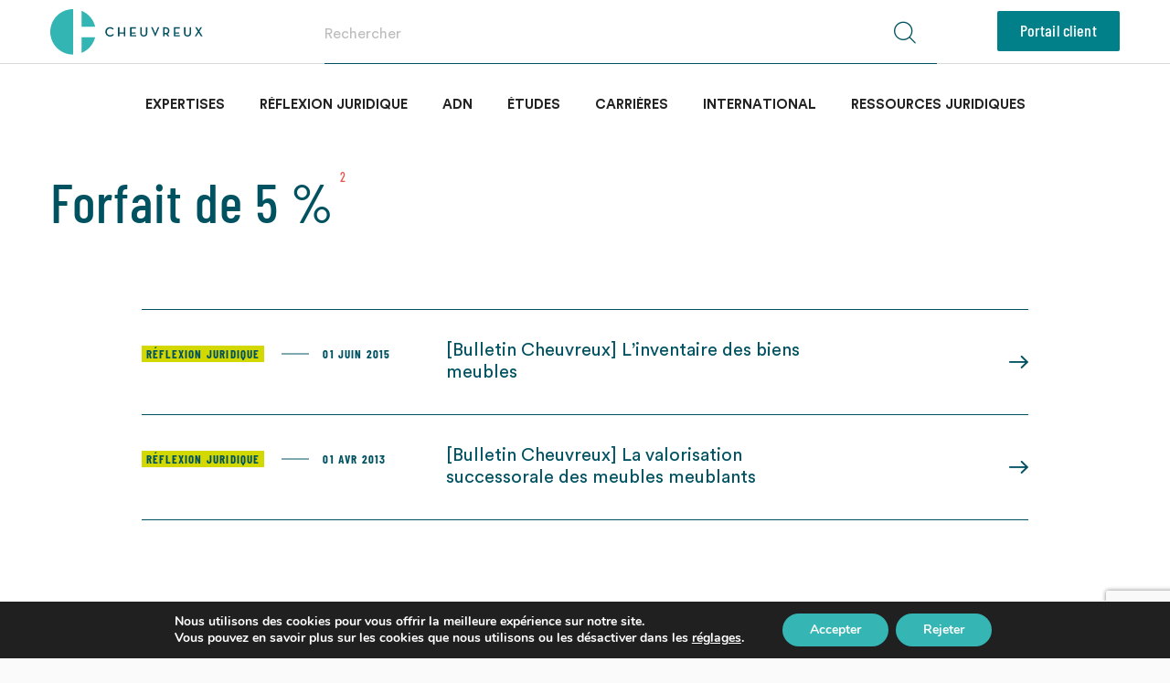

--- FILE ---
content_type: text/html; charset=UTF-8
request_url: https://www.cheuvreux.fr/tag/forfait-de-5/
body_size: 20983
content:
    
<!DOCTYPE html>
<html lang="fr">
    <head>
        <meta charset="utf-8" />
        <title>Forfait de 5 % Archives - Cheuvreux</title>

        <meta name="viewport" content="width=device-width, initial-scale=1.0, maximum-scale=1.0, user-scalable=no" />

        <!-- Copy & Paste Real Favicon Geenerator code : http://realfavicongenerator.net -->
        <link rel="apple-touch-icon" sizes="180x180" href="https://www.cheuvreux.fr/wp-content/themes/cheuvreux/apple-touch-icon.png">
        <link rel="icon" type="image/png" href="https://www.cheuvreux.fr/wp-content/themes/cheuvreux/favicon-32x32.png" sizes="32x32">
        <link rel="icon" type="image/png" href="https://www.cheuvreux.fr/wp-content/themes/cheuvreux/favicon-16x16.png" sizes="16x16">
        <link rel="manifest" href="https://www.cheuvreux.fr/wp-content/themes/cheuvreux/manifest.json">
        <link rel="mask-icon" href="/safari-pinned-tab.svg" color="#5bbad5">
        <meta name="theme-color" content="#ffffff">

        <!-- Facebook -->
                <meta property="og:url" content="https://www.cheuvreux.fr/tag/forfait-de-5">
        <meta property="og:type" content="website">
        <meta property="og:title" content="Forfait de 5 % Archives - Cheuvreux">
        <meta property="og:image" content="https://www.cheuvreux.fr/wp-content/themes/cheuvreux/facebook.jpg">
        <meta property="og:description" content="Notaires">
        <meta property="og:site_name" content="Cheuvreux">
        <meta property="og:locale" content="fr_FR">
        <!-- Twitter -->
        <meta name="twitter:card" content="summary">
        <meta name="twitter:site" content="@CheuvreuxNot">
        <meta name="twitter:creator" content="@CheuvreuxNot">
        <meta name="twitter:url" content="https://twitter.com/CheuvreuxNot">
        <meta name="twitter:title" content="Forfait de 5 % Archives - Cheuvreux">
        <meta name="twitter:description" content="Notaires">
        <meta name="twitter:image" content="https://www.cheuvreux.fr/wp-content/themes/cheuvreux/twitter.jpg">
        <!-- Apple Mobile -->
        <link rel="shortcut icon" type="image/x-icon" href="https://www.cheuvreux.fr/wp-content/themes/cheuvreux/favicon.ico">
        <meta name='HandheldFriendly' content='true' />
        <meta name='format-detection' content='telephone=no' />
        <meta name="msapplication-tap-highlight" content="no">
        <!-- Add to Home Screen -->
        <meta name="apple-mobile-web-app-title" content="Cheuvreux" />
        <meta name="apple-mobile-web-app-capable" content="no" />
        <meta name="apple-mobile-web-app-status-bar-style" content="black" />

        <meta name='robots' content='noindex, follow' />
	<style>img:is([sizes="auto" i], [sizes^="auto," i]) { contain-intrinsic-size: 3000px 1500px }</style>
	<link rel="alternate" hreflang="fr" href="https://www.cheuvreux.fr/tag/forfait-de-5/" />
<link rel="alternate" hreflang="x-default" href="https://www.cheuvreux.fr/tag/forfait-de-5/" />

	<!-- This site is optimized with the Yoast SEO plugin v26.8 - https://yoast.com/product/yoast-seo-wordpress/ -->
	<title>Forfait de 5 % Archives - Cheuvreux</title>
	<meta property="og:locale" content="fr_FR" />
	<meta property="og:type" content="article" />
	<meta property="og:title" content="Forfait de 5 % Archives - Cheuvreux" />
	<meta property="og:url" content="https://www.cheuvreux.fr/tag/forfait-de-5/" />
	<meta property="og:site_name" content="Cheuvreux" />
	<meta name="twitter:card" content="summary_large_image" />
	<script type="application/ld+json" class="yoast-schema-graph">{"@context":"https://schema.org","@graph":[{"@type":"CollectionPage","@id":"https://www.cheuvreux.fr/tag/forfait-de-5/","url":"https://www.cheuvreux.fr/tag/forfait-de-5/","name":"Forfait de 5 % Archives - Cheuvreux","isPartOf":{"@id":"https://www.cheuvreux.fr/#website"},"breadcrumb":{"@id":"https://www.cheuvreux.fr/tag/forfait-de-5/#breadcrumb"},"inLanguage":"fr-FR"},{"@type":"BreadcrumbList","@id":"https://www.cheuvreux.fr/tag/forfait-de-5/#breadcrumb","itemListElement":[{"@type":"ListItem","position":1,"name":"Accueil","item":"https://www.cheuvreux.fr/"},{"@type":"ListItem","position":2,"name":"Forfait de 5 %"}]},{"@type":"WebSite","@id":"https://www.cheuvreux.fr/#website","url":"https://www.cheuvreux.fr/","name":"Cheuvreux","description":"Notaires","publisher":{"@id":"https://www.cheuvreux.fr/#organization"},"potentialAction":[{"@type":"SearchAction","target":{"@type":"EntryPoint","urlTemplate":"https://www.cheuvreux.fr/?s={search_term_string}"},"query-input":{"@type":"PropertyValueSpecification","valueRequired":true,"valueName":"search_term_string"}}],"inLanguage":"fr-FR"},{"@type":"Organization","@id":"https://www.cheuvreux.fr/#organization","name":"Cheuvreux","url":"https://www.cheuvreux.fr/","logo":{"@type":"ImageObject","inLanguage":"fr-FR","@id":"https://www.cheuvreux.fr/#/schema/logo/image/","url":"https://www.cheuvreux.fr/wp-content/uploads/2018/10/logoc.jpg","contentUrl":"https://www.cheuvreux.fr/wp-content/uploads/2018/10/logoc.jpg","width":945,"height":650,"caption":"Cheuvreux"},"image":{"@id":"https://www.cheuvreux.fr/#/schema/logo/image/"}}]}</script>
	<!-- / Yoast SEO plugin. -->


<link rel='dns-prefetch' href='//maps.googleapis.com' />
<link rel="alternate" type="application/rss+xml" title="Cheuvreux &raquo; Flux de l’étiquette Forfait de 5 %" href="https://www.cheuvreux.fr/tag/forfait-de-5/feed/" />
<style type="text/css">.brave_popup{display:none}</style><script data-no-optimize="1"> var brave_popup_data = {}; var bravepop_emailValidation=false; var brave_popup_videos = {};  var brave_popup_formData = {};var brave_popup_adminUser = false; var brave_popup_pageInfo = {"type":"tag","pageID":"","singleType":""};  var bravepop_emailSuggestions={};</script><script type="text/javascript">
/* <![CDATA[ */
window._wpemojiSettings = {"baseUrl":"https:\/\/s.w.org\/images\/core\/emoji\/16.0.1\/72x72\/","ext":".png","svgUrl":"https:\/\/s.w.org\/images\/core\/emoji\/16.0.1\/svg\/","svgExt":".svg","source":{"concatemoji":"https:\/\/www.cheuvreux.fr\/wp-includes\/js\/wp-emoji-release.min.js?ver=3d3e3d39393bdb90106532c165e593a8"}};
/*! This file is auto-generated */
!function(s,n){var o,i,e;function c(e){try{var t={supportTests:e,timestamp:(new Date).valueOf()};sessionStorage.setItem(o,JSON.stringify(t))}catch(e){}}function p(e,t,n){e.clearRect(0,0,e.canvas.width,e.canvas.height),e.fillText(t,0,0);var t=new Uint32Array(e.getImageData(0,0,e.canvas.width,e.canvas.height).data),a=(e.clearRect(0,0,e.canvas.width,e.canvas.height),e.fillText(n,0,0),new Uint32Array(e.getImageData(0,0,e.canvas.width,e.canvas.height).data));return t.every(function(e,t){return e===a[t]})}function u(e,t){e.clearRect(0,0,e.canvas.width,e.canvas.height),e.fillText(t,0,0);for(var n=e.getImageData(16,16,1,1),a=0;a<n.data.length;a++)if(0!==n.data[a])return!1;return!0}function f(e,t,n,a){switch(t){case"flag":return n(e,"\ud83c\udff3\ufe0f\u200d\u26a7\ufe0f","\ud83c\udff3\ufe0f\u200b\u26a7\ufe0f")?!1:!n(e,"\ud83c\udde8\ud83c\uddf6","\ud83c\udde8\u200b\ud83c\uddf6")&&!n(e,"\ud83c\udff4\udb40\udc67\udb40\udc62\udb40\udc65\udb40\udc6e\udb40\udc67\udb40\udc7f","\ud83c\udff4\u200b\udb40\udc67\u200b\udb40\udc62\u200b\udb40\udc65\u200b\udb40\udc6e\u200b\udb40\udc67\u200b\udb40\udc7f");case"emoji":return!a(e,"\ud83e\udedf")}return!1}function g(e,t,n,a){var r="undefined"!=typeof WorkerGlobalScope&&self instanceof WorkerGlobalScope?new OffscreenCanvas(300,150):s.createElement("canvas"),o=r.getContext("2d",{willReadFrequently:!0}),i=(o.textBaseline="top",o.font="600 32px Arial",{});return e.forEach(function(e){i[e]=t(o,e,n,a)}),i}function t(e){var t=s.createElement("script");t.src=e,t.defer=!0,s.head.appendChild(t)}"undefined"!=typeof Promise&&(o="wpEmojiSettingsSupports",i=["flag","emoji"],n.supports={everything:!0,everythingExceptFlag:!0},e=new Promise(function(e){s.addEventListener("DOMContentLoaded",e,{once:!0})}),new Promise(function(t){var n=function(){try{var e=JSON.parse(sessionStorage.getItem(o));if("object"==typeof e&&"number"==typeof e.timestamp&&(new Date).valueOf()<e.timestamp+604800&&"object"==typeof e.supportTests)return e.supportTests}catch(e){}return null}();if(!n){if("undefined"!=typeof Worker&&"undefined"!=typeof OffscreenCanvas&&"undefined"!=typeof URL&&URL.createObjectURL&&"undefined"!=typeof Blob)try{var e="postMessage("+g.toString()+"("+[JSON.stringify(i),f.toString(),p.toString(),u.toString()].join(",")+"));",a=new Blob([e],{type:"text/javascript"}),r=new Worker(URL.createObjectURL(a),{name:"wpTestEmojiSupports"});return void(r.onmessage=function(e){c(n=e.data),r.terminate(),t(n)})}catch(e){}c(n=g(i,f,p,u))}t(n)}).then(function(e){for(var t in e)n.supports[t]=e[t],n.supports.everything=n.supports.everything&&n.supports[t],"flag"!==t&&(n.supports.everythingExceptFlag=n.supports.everythingExceptFlag&&n.supports[t]);n.supports.everythingExceptFlag=n.supports.everythingExceptFlag&&!n.supports.flag,n.DOMReady=!1,n.readyCallback=function(){n.DOMReady=!0}}).then(function(){return e}).then(function(){var e;n.supports.everything||(n.readyCallback(),(e=n.source||{}).concatemoji?t(e.concatemoji):e.wpemoji&&e.twemoji&&(t(e.twemoji),t(e.wpemoji)))}))}((window,document),window._wpemojiSettings);
/* ]]> */
</script>
<link rel='stylesheet' id='style_principal-css' href='https://www.cheuvreux.fr/wp-content/themes/cheuvreux/style.css?ver=1757947914' type='text/css' media='all' />
<link rel='stylesheet' id='style_alex-css' href='https://www.cheuvreux.fr/wp-content/themes/cheuvreux/custom.css?ver=1623398602' type='text/css' media='all' />
<style id='wp-emoji-styles-inline-css' type='text/css'>

	img.wp-smiley, img.emoji {
		display: inline !important;
		border: none !important;
		box-shadow: none !important;
		height: 1em !important;
		width: 1em !important;
		margin: 0 0.07em !important;
		vertical-align: -0.1em !important;
		background: none !important;
		padding: 0 !important;
	}
</style>
<link rel='stylesheet' id='wp-block-library-css' href='https://www.cheuvreux.fr/wp-includes/css/dist/block-library/style.min.css?ver=3d3e3d39393bdb90106532c165e593a8' type='text/css' media='all' />
<style id='classic-theme-styles-inline-css' type='text/css'>
/*! This file is auto-generated */
.wp-block-button__link{color:#fff;background-color:#32373c;border-radius:9999px;box-shadow:none;text-decoration:none;padding:calc(.667em + 2px) calc(1.333em + 2px);font-size:1.125em}.wp-block-file__button{background:#32373c;color:#fff;text-decoration:none}
</style>
<style id='global-styles-inline-css' type='text/css'>
:root{--wp--preset--aspect-ratio--square: 1;--wp--preset--aspect-ratio--4-3: 4/3;--wp--preset--aspect-ratio--3-4: 3/4;--wp--preset--aspect-ratio--3-2: 3/2;--wp--preset--aspect-ratio--2-3: 2/3;--wp--preset--aspect-ratio--16-9: 16/9;--wp--preset--aspect-ratio--9-16: 9/16;--wp--preset--color--black: #000000;--wp--preset--color--cyan-bluish-gray: #abb8c3;--wp--preset--color--white: #ffffff;--wp--preset--color--pale-pink: #f78da7;--wp--preset--color--vivid-red: #cf2e2e;--wp--preset--color--luminous-vivid-orange: #ff6900;--wp--preset--color--luminous-vivid-amber: #fcb900;--wp--preset--color--light-green-cyan: #7bdcb5;--wp--preset--color--vivid-green-cyan: #00d084;--wp--preset--color--pale-cyan-blue: #8ed1fc;--wp--preset--color--vivid-cyan-blue: #0693e3;--wp--preset--color--vivid-purple: #9b51e0;--wp--preset--gradient--vivid-cyan-blue-to-vivid-purple: linear-gradient(135deg,rgba(6,147,227,1) 0%,rgb(155,81,224) 100%);--wp--preset--gradient--light-green-cyan-to-vivid-green-cyan: linear-gradient(135deg,rgb(122,220,180) 0%,rgb(0,208,130) 100%);--wp--preset--gradient--luminous-vivid-amber-to-luminous-vivid-orange: linear-gradient(135deg,rgba(252,185,0,1) 0%,rgba(255,105,0,1) 100%);--wp--preset--gradient--luminous-vivid-orange-to-vivid-red: linear-gradient(135deg,rgba(255,105,0,1) 0%,rgb(207,46,46) 100%);--wp--preset--gradient--very-light-gray-to-cyan-bluish-gray: linear-gradient(135deg,rgb(238,238,238) 0%,rgb(169,184,195) 100%);--wp--preset--gradient--cool-to-warm-spectrum: linear-gradient(135deg,rgb(74,234,220) 0%,rgb(151,120,209) 20%,rgb(207,42,186) 40%,rgb(238,44,130) 60%,rgb(251,105,98) 80%,rgb(254,248,76) 100%);--wp--preset--gradient--blush-light-purple: linear-gradient(135deg,rgb(255,206,236) 0%,rgb(152,150,240) 100%);--wp--preset--gradient--blush-bordeaux: linear-gradient(135deg,rgb(254,205,165) 0%,rgb(254,45,45) 50%,rgb(107,0,62) 100%);--wp--preset--gradient--luminous-dusk: linear-gradient(135deg,rgb(255,203,112) 0%,rgb(199,81,192) 50%,rgb(65,88,208) 100%);--wp--preset--gradient--pale-ocean: linear-gradient(135deg,rgb(255,245,203) 0%,rgb(182,227,212) 50%,rgb(51,167,181) 100%);--wp--preset--gradient--electric-grass: linear-gradient(135deg,rgb(202,248,128) 0%,rgb(113,206,126) 100%);--wp--preset--gradient--midnight: linear-gradient(135deg,rgb(2,3,129) 0%,rgb(40,116,252) 100%);--wp--preset--font-size--small: 13px;--wp--preset--font-size--medium: 20px;--wp--preset--font-size--large: 36px;--wp--preset--font-size--x-large: 42px;--wp--preset--spacing--20: 0.44rem;--wp--preset--spacing--30: 0.67rem;--wp--preset--spacing--40: 1rem;--wp--preset--spacing--50: 1.5rem;--wp--preset--spacing--60: 2.25rem;--wp--preset--spacing--70: 3.38rem;--wp--preset--spacing--80: 5.06rem;--wp--preset--shadow--natural: 6px 6px 9px rgba(0, 0, 0, 0.2);--wp--preset--shadow--deep: 12px 12px 50px rgba(0, 0, 0, 0.4);--wp--preset--shadow--sharp: 6px 6px 0px rgba(0, 0, 0, 0.2);--wp--preset--shadow--outlined: 6px 6px 0px -3px rgba(255, 255, 255, 1), 6px 6px rgba(0, 0, 0, 1);--wp--preset--shadow--crisp: 6px 6px 0px rgba(0, 0, 0, 1);}:where(.is-layout-flex){gap: 0.5em;}:where(.is-layout-grid){gap: 0.5em;}body .is-layout-flex{display: flex;}.is-layout-flex{flex-wrap: wrap;align-items: center;}.is-layout-flex > :is(*, div){margin: 0;}body .is-layout-grid{display: grid;}.is-layout-grid > :is(*, div){margin: 0;}:where(.wp-block-columns.is-layout-flex){gap: 2em;}:where(.wp-block-columns.is-layout-grid){gap: 2em;}:where(.wp-block-post-template.is-layout-flex){gap: 1.25em;}:where(.wp-block-post-template.is-layout-grid){gap: 1.25em;}.has-black-color{color: var(--wp--preset--color--black) !important;}.has-cyan-bluish-gray-color{color: var(--wp--preset--color--cyan-bluish-gray) !important;}.has-white-color{color: var(--wp--preset--color--white) !important;}.has-pale-pink-color{color: var(--wp--preset--color--pale-pink) !important;}.has-vivid-red-color{color: var(--wp--preset--color--vivid-red) !important;}.has-luminous-vivid-orange-color{color: var(--wp--preset--color--luminous-vivid-orange) !important;}.has-luminous-vivid-amber-color{color: var(--wp--preset--color--luminous-vivid-amber) !important;}.has-light-green-cyan-color{color: var(--wp--preset--color--light-green-cyan) !important;}.has-vivid-green-cyan-color{color: var(--wp--preset--color--vivid-green-cyan) !important;}.has-pale-cyan-blue-color{color: var(--wp--preset--color--pale-cyan-blue) !important;}.has-vivid-cyan-blue-color{color: var(--wp--preset--color--vivid-cyan-blue) !important;}.has-vivid-purple-color{color: var(--wp--preset--color--vivid-purple) !important;}.has-black-background-color{background-color: var(--wp--preset--color--black) !important;}.has-cyan-bluish-gray-background-color{background-color: var(--wp--preset--color--cyan-bluish-gray) !important;}.has-white-background-color{background-color: var(--wp--preset--color--white) !important;}.has-pale-pink-background-color{background-color: var(--wp--preset--color--pale-pink) !important;}.has-vivid-red-background-color{background-color: var(--wp--preset--color--vivid-red) !important;}.has-luminous-vivid-orange-background-color{background-color: var(--wp--preset--color--luminous-vivid-orange) !important;}.has-luminous-vivid-amber-background-color{background-color: var(--wp--preset--color--luminous-vivid-amber) !important;}.has-light-green-cyan-background-color{background-color: var(--wp--preset--color--light-green-cyan) !important;}.has-vivid-green-cyan-background-color{background-color: var(--wp--preset--color--vivid-green-cyan) !important;}.has-pale-cyan-blue-background-color{background-color: var(--wp--preset--color--pale-cyan-blue) !important;}.has-vivid-cyan-blue-background-color{background-color: var(--wp--preset--color--vivid-cyan-blue) !important;}.has-vivid-purple-background-color{background-color: var(--wp--preset--color--vivid-purple) !important;}.has-black-border-color{border-color: var(--wp--preset--color--black) !important;}.has-cyan-bluish-gray-border-color{border-color: var(--wp--preset--color--cyan-bluish-gray) !important;}.has-white-border-color{border-color: var(--wp--preset--color--white) !important;}.has-pale-pink-border-color{border-color: var(--wp--preset--color--pale-pink) !important;}.has-vivid-red-border-color{border-color: var(--wp--preset--color--vivid-red) !important;}.has-luminous-vivid-orange-border-color{border-color: var(--wp--preset--color--luminous-vivid-orange) !important;}.has-luminous-vivid-amber-border-color{border-color: var(--wp--preset--color--luminous-vivid-amber) !important;}.has-light-green-cyan-border-color{border-color: var(--wp--preset--color--light-green-cyan) !important;}.has-vivid-green-cyan-border-color{border-color: var(--wp--preset--color--vivid-green-cyan) !important;}.has-pale-cyan-blue-border-color{border-color: var(--wp--preset--color--pale-cyan-blue) !important;}.has-vivid-cyan-blue-border-color{border-color: var(--wp--preset--color--vivid-cyan-blue) !important;}.has-vivid-purple-border-color{border-color: var(--wp--preset--color--vivid-purple) !important;}.has-vivid-cyan-blue-to-vivid-purple-gradient-background{background: var(--wp--preset--gradient--vivid-cyan-blue-to-vivid-purple) !important;}.has-light-green-cyan-to-vivid-green-cyan-gradient-background{background: var(--wp--preset--gradient--light-green-cyan-to-vivid-green-cyan) !important;}.has-luminous-vivid-amber-to-luminous-vivid-orange-gradient-background{background: var(--wp--preset--gradient--luminous-vivid-amber-to-luminous-vivid-orange) !important;}.has-luminous-vivid-orange-to-vivid-red-gradient-background{background: var(--wp--preset--gradient--luminous-vivid-orange-to-vivid-red) !important;}.has-very-light-gray-to-cyan-bluish-gray-gradient-background{background: var(--wp--preset--gradient--very-light-gray-to-cyan-bluish-gray) !important;}.has-cool-to-warm-spectrum-gradient-background{background: var(--wp--preset--gradient--cool-to-warm-spectrum) !important;}.has-blush-light-purple-gradient-background{background: var(--wp--preset--gradient--blush-light-purple) !important;}.has-blush-bordeaux-gradient-background{background: var(--wp--preset--gradient--blush-bordeaux) !important;}.has-luminous-dusk-gradient-background{background: var(--wp--preset--gradient--luminous-dusk) !important;}.has-pale-ocean-gradient-background{background: var(--wp--preset--gradient--pale-ocean) !important;}.has-electric-grass-gradient-background{background: var(--wp--preset--gradient--electric-grass) !important;}.has-midnight-gradient-background{background: var(--wp--preset--gradient--midnight) !important;}.has-small-font-size{font-size: var(--wp--preset--font-size--small) !important;}.has-medium-font-size{font-size: var(--wp--preset--font-size--medium) !important;}.has-large-font-size{font-size: var(--wp--preset--font-size--large) !important;}.has-x-large-font-size{font-size: var(--wp--preset--font-size--x-large) !important;}
:where(.wp-block-post-template.is-layout-flex){gap: 1.25em;}:where(.wp-block-post-template.is-layout-grid){gap: 1.25em;}
:where(.wp-block-columns.is-layout-flex){gap: 2em;}:where(.wp-block-columns.is-layout-grid){gap: 2em;}
:root :where(.wp-block-pullquote){font-size: 1.5em;line-height: 1.6;}
</style>
<link rel='stylesheet' id='dashicons-css' href='https://www.cheuvreux.fr/wp-includes/css/dashicons.min.css?ver=3d3e3d39393bdb90106532c165e593a8' type='text/css' media='all' />
<link rel='stylesheet' id='admin-bar-css' href='https://www.cheuvreux.fr/wp-includes/css/admin-bar.min.css?ver=3d3e3d39393bdb90106532c165e593a8' type='text/css' media='all' />
<style id='admin-bar-inline-css' type='text/css'>

    /* Hide CanvasJS credits for P404 charts specifically */
    #p404RedirectChart .canvasjs-chart-credit {
        display: none !important;
    }
    
    #p404RedirectChart canvas {
        border-radius: 6px;
    }

    .p404-redirect-adminbar-weekly-title {
        font-weight: bold;
        font-size: 14px;
        color: #fff;
        margin-bottom: 6px;
    }

    #wpadminbar #wp-admin-bar-p404_free_top_button .ab-icon:before {
        content: "\f103";
        color: #dc3545;
        top: 3px;
    }
    
    #wp-admin-bar-p404_free_top_button .ab-item {
        min-width: 80px !important;
        padding: 0px !important;
    }
    
    /* Ensure proper positioning and z-index for P404 dropdown */
    .p404-redirect-adminbar-dropdown-wrap { 
        min-width: 0; 
        padding: 0;
        position: static !important;
    }
    
    #wpadminbar #wp-admin-bar-p404_free_top_button_dropdown {
        position: static !important;
    }
    
    #wpadminbar #wp-admin-bar-p404_free_top_button_dropdown .ab-item {
        padding: 0 !important;
        margin: 0 !important;
    }
    
    .p404-redirect-dropdown-container {
        min-width: 340px;
        padding: 18px 18px 12px 18px;
        background: #23282d !important;
        color: #fff;
        border-radius: 12px;
        box-shadow: 0 8px 32px rgba(0,0,0,0.25);
        margin-top: 10px;
        position: relative !important;
        z-index: 999999 !important;
        display: block !important;
        border: 1px solid #444;
    }
    
    /* Ensure P404 dropdown appears on hover */
    #wpadminbar #wp-admin-bar-p404_free_top_button .p404-redirect-dropdown-container { 
        display: none !important;
    }
    
    #wpadminbar #wp-admin-bar-p404_free_top_button:hover .p404-redirect-dropdown-container { 
        display: block !important;
    }
    
    #wpadminbar #wp-admin-bar-p404_free_top_button:hover #wp-admin-bar-p404_free_top_button_dropdown .p404-redirect-dropdown-container {
        display: block !important;
    }
    
    .p404-redirect-card {
        background: #2c3338;
        border-radius: 8px;
        padding: 18px 18px 12px 18px;
        box-shadow: 0 2px 8px rgba(0,0,0,0.07);
        display: flex;
        flex-direction: column;
        align-items: flex-start;
        border: 1px solid #444;
    }
    
    .p404-redirect-btn {
        display: inline-block;
        background: #dc3545;
        color: #fff !important;
        font-weight: bold;
        padding: 5px 22px;
        border-radius: 8px;
        text-decoration: none;
        font-size: 17px;
        transition: background 0.2s, box-shadow 0.2s;
        margin-top: 8px;
        box-shadow: 0 2px 8px rgba(220,53,69,0.15);
        text-align: center;
        line-height: 1.6;
    }
    
    .p404-redirect-btn:hover {
        background: #c82333;
        color: #fff !important;
        box-shadow: 0 4px 16px rgba(220,53,69,0.25);
    }
    
    /* Prevent conflicts with other admin bar dropdowns */
    #wpadminbar .ab-top-menu > li:hover > .ab-item,
    #wpadminbar .ab-top-menu > li.hover > .ab-item {
        z-index: auto;
    }
    
    #wpadminbar #wp-admin-bar-p404_free_top_button:hover > .ab-item {
        z-index: 999998 !important;
    }
    
</style>
<link rel='stylesheet' id='contact-form-7-css' href='https://www.cheuvreux.fr/wp-content/plugins/contact-form-7/includes/css/styles.css?ver=6.1.4' type='text/css' media='all' />
<link rel='stylesheet' id='sib-front-css-css' href='https://www.cheuvreux.fr/wp-content/plugins/mailin/css/mailin-front.css?ver=3d3e3d39393bdb90106532c165e593a8' type='text/css' media='all' />
<link rel='stylesheet' id='moove_gdpr_frontend-css' href='https://www.cheuvreux.fr/wp-content/plugins/gdpr-cookie-compliance/dist/styles/gdpr-main.css?ver=5.0.9' type='text/css' media='all' />
<style id='moove_gdpr_frontend-inline-css' type='text/css'>
#moove_gdpr_cookie_modal,#moove_gdpr_cookie_info_bar,.gdpr_cookie_settings_shortcode_content{font-family:&#039;Nunito&#039;,sans-serif}#moove_gdpr_save_popup_settings_button{background-color:#373737;color:#fff}#moove_gdpr_save_popup_settings_button:hover{background-color:#000}#moove_gdpr_cookie_info_bar .moove-gdpr-info-bar-container .moove-gdpr-info-bar-content a.mgbutton,#moove_gdpr_cookie_info_bar .moove-gdpr-info-bar-container .moove-gdpr-info-bar-content button.mgbutton{background-color:#35b5b4}#moove_gdpr_cookie_modal .moove-gdpr-modal-content .moove-gdpr-modal-footer-content .moove-gdpr-button-holder a.mgbutton,#moove_gdpr_cookie_modal .moove-gdpr-modal-content .moove-gdpr-modal-footer-content .moove-gdpr-button-holder button.mgbutton,.gdpr_cookie_settings_shortcode_content .gdpr-shr-button.button-green{background-color:#35b5b4;border-color:#35b5b4}#moove_gdpr_cookie_modal .moove-gdpr-modal-content .moove-gdpr-modal-footer-content .moove-gdpr-button-holder a.mgbutton:hover,#moove_gdpr_cookie_modal .moove-gdpr-modal-content .moove-gdpr-modal-footer-content .moove-gdpr-button-holder button.mgbutton:hover,.gdpr_cookie_settings_shortcode_content .gdpr-shr-button.button-green:hover{background-color:#fff;color:#35b5b4}#moove_gdpr_cookie_modal .moove-gdpr-modal-content .moove-gdpr-modal-close i,#moove_gdpr_cookie_modal .moove-gdpr-modal-content .moove-gdpr-modal-close span.gdpr-icon{background-color:#35b5b4;border:1px solid #35b5b4}#moove_gdpr_cookie_info_bar span.moove-gdpr-infobar-allow-all.focus-g,#moove_gdpr_cookie_info_bar span.moove-gdpr-infobar-allow-all:focus,#moove_gdpr_cookie_info_bar button.moove-gdpr-infobar-allow-all.focus-g,#moove_gdpr_cookie_info_bar button.moove-gdpr-infobar-allow-all:focus,#moove_gdpr_cookie_info_bar span.moove-gdpr-infobar-reject-btn.focus-g,#moove_gdpr_cookie_info_bar span.moove-gdpr-infobar-reject-btn:focus,#moove_gdpr_cookie_info_bar button.moove-gdpr-infobar-reject-btn.focus-g,#moove_gdpr_cookie_info_bar button.moove-gdpr-infobar-reject-btn:focus,#moove_gdpr_cookie_info_bar span.change-settings-button.focus-g,#moove_gdpr_cookie_info_bar span.change-settings-button:focus,#moove_gdpr_cookie_info_bar button.change-settings-button.focus-g,#moove_gdpr_cookie_info_bar button.change-settings-button:focus{-webkit-box-shadow:0 0 1px 3px #35b5b4;-moz-box-shadow:0 0 1px 3px #35b5b4;box-shadow:0 0 1px 3px #35b5b4}#moove_gdpr_cookie_modal .moove-gdpr-modal-content .moove-gdpr-modal-close i:hover,#moove_gdpr_cookie_modal .moove-gdpr-modal-content .moove-gdpr-modal-close span.gdpr-icon:hover,#moove_gdpr_cookie_info_bar span[data-href]>u.change-settings-button{color:#35b5b4}#moove_gdpr_cookie_modal .moove-gdpr-modal-content .moove-gdpr-modal-left-content #moove-gdpr-menu li.menu-item-selected a span.gdpr-icon,#moove_gdpr_cookie_modal .moove-gdpr-modal-content .moove-gdpr-modal-left-content #moove-gdpr-menu li.menu-item-selected button span.gdpr-icon{color:inherit}#moove_gdpr_cookie_modal .moove-gdpr-modal-content .moove-gdpr-modal-left-content #moove-gdpr-menu li a span.gdpr-icon,#moove_gdpr_cookie_modal .moove-gdpr-modal-content .moove-gdpr-modal-left-content #moove-gdpr-menu li button span.gdpr-icon{color:inherit}#moove_gdpr_cookie_modal .gdpr-acc-link{line-height:0;font-size:0;color:transparent;position:absolute}#moove_gdpr_cookie_modal .moove-gdpr-modal-content .moove-gdpr-modal-close:hover i,#moove_gdpr_cookie_modal .moove-gdpr-modal-content .moove-gdpr-modal-left-content #moove-gdpr-menu li a,#moove_gdpr_cookie_modal .moove-gdpr-modal-content .moove-gdpr-modal-left-content #moove-gdpr-menu li button,#moove_gdpr_cookie_modal .moove-gdpr-modal-content .moove-gdpr-modal-left-content #moove-gdpr-menu li button i,#moove_gdpr_cookie_modal .moove-gdpr-modal-content .moove-gdpr-modal-left-content #moove-gdpr-menu li a i,#moove_gdpr_cookie_modal .moove-gdpr-modal-content .moove-gdpr-tab-main .moove-gdpr-tab-main-content a:hover,#moove_gdpr_cookie_info_bar.moove-gdpr-dark-scheme .moove-gdpr-info-bar-container .moove-gdpr-info-bar-content a.mgbutton:hover,#moove_gdpr_cookie_info_bar.moove-gdpr-dark-scheme .moove-gdpr-info-bar-container .moove-gdpr-info-bar-content button.mgbutton:hover,#moove_gdpr_cookie_info_bar.moove-gdpr-dark-scheme .moove-gdpr-info-bar-container .moove-gdpr-info-bar-content a:hover,#moove_gdpr_cookie_info_bar.moove-gdpr-dark-scheme .moove-gdpr-info-bar-container .moove-gdpr-info-bar-content button:hover,#moove_gdpr_cookie_info_bar.moove-gdpr-dark-scheme .moove-gdpr-info-bar-container .moove-gdpr-info-bar-content span.change-settings-button:hover,#moove_gdpr_cookie_info_bar.moove-gdpr-dark-scheme .moove-gdpr-info-bar-container .moove-gdpr-info-bar-content button.change-settings-button:hover,#moove_gdpr_cookie_info_bar.moove-gdpr-dark-scheme .moove-gdpr-info-bar-container .moove-gdpr-info-bar-content u.change-settings-button:hover,#moove_gdpr_cookie_info_bar span[data-href]>u.change-settings-button,#moove_gdpr_cookie_info_bar.moove-gdpr-dark-scheme .moove-gdpr-info-bar-container .moove-gdpr-info-bar-content a.mgbutton.focus-g,#moove_gdpr_cookie_info_bar.moove-gdpr-dark-scheme .moove-gdpr-info-bar-container .moove-gdpr-info-bar-content button.mgbutton.focus-g,#moove_gdpr_cookie_info_bar.moove-gdpr-dark-scheme .moove-gdpr-info-bar-container .moove-gdpr-info-bar-content a.focus-g,#moove_gdpr_cookie_info_bar.moove-gdpr-dark-scheme .moove-gdpr-info-bar-container .moove-gdpr-info-bar-content button.focus-g,#moove_gdpr_cookie_info_bar.moove-gdpr-dark-scheme .moove-gdpr-info-bar-container .moove-gdpr-info-bar-content a.mgbutton:focus,#moove_gdpr_cookie_info_bar.moove-gdpr-dark-scheme .moove-gdpr-info-bar-container .moove-gdpr-info-bar-content button.mgbutton:focus,#moove_gdpr_cookie_info_bar.moove-gdpr-dark-scheme .moove-gdpr-info-bar-container .moove-gdpr-info-bar-content a:focus,#moove_gdpr_cookie_info_bar.moove-gdpr-dark-scheme .moove-gdpr-info-bar-container .moove-gdpr-info-bar-content button:focus,#moove_gdpr_cookie_info_bar.moove-gdpr-dark-scheme .moove-gdpr-info-bar-container .moove-gdpr-info-bar-content span.change-settings-button.focus-g,span.change-settings-button:focus,button.change-settings-button.focus-g,button.change-settings-button:focus,#moove_gdpr_cookie_info_bar.moove-gdpr-dark-scheme .moove-gdpr-info-bar-container .moove-gdpr-info-bar-content u.change-settings-button.focus-g,#moove_gdpr_cookie_info_bar.moove-gdpr-dark-scheme .moove-gdpr-info-bar-container .moove-gdpr-info-bar-content u.change-settings-button:focus{color:#35b5b4}#moove_gdpr_cookie_modal .moove-gdpr-branding.focus-g span,#moove_gdpr_cookie_modal .moove-gdpr-modal-content .moove-gdpr-tab-main a.focus-g,#moove_gdpr_cookie_modal .moove-gdpr-modal-content .moove-gdpr-tab-main .gdpr-cd-details-toggle.focus-g{color:#35b5b4}#moove_gdpr_cookie_modal.gdpr_lightbox-hide{display:none}#moove_gdpr_cookie_info_bar.gdpr-full-screen-infobar .moove-gdpr-info-bar-container .moove-gdpr-info-bar-content .moove-gdpr-cookie-notice p a{color:#35b5b4!important}
</style>
<link rel='stylesheet' id='gdpr_cc_addon_frontend-css' href='https://www.cheuvreux.fr/wp-content/plugins/gdpr-cookie-compliance-addon/assets/css/gdpr_cc_addon.css?ver=4.0.5' type='text/css' media='all' />
<script type="text/javascript" src="https://www.cheuvreux.fr/wp-includes/js/jquery/jquery.min.js?ver=3.7.1" id="jquery-core-js"></script>
<script type="text/javascript" src="https://www.cheuvreux.fr/wp-includes/js/jquery/jquery-migrate.min.js?ver=3.4.1" id="jquery-migrate-js"></script>
<script type="text/javascript" id="load_facebook_after_js-js-extra">
/* <![CDATA[ */
var ajax_front = {"ajaxurl":"https:\/\/www.cheuvreux.fr\/wp-admin\/admin-ajax.php"};
/* ]]> */
</script>
<script type="text/javascript" src="https://www.cheuvreux.fr/wp-content/themes/cheuvreux/js/load_facebook_after.js?ver=3d3e3d39393bdb90106532c165e593a8" id="load_facebook_after_js-js"></script>
<script type="text/javascript" id="sib-front-js-js-extra">
/* <![CDATA[ */
var sibErrMsg = {"invalidMail":"Veuillez entrer une adresse e-mail valide.","requiredField":"Veuillez compl\u00e9ter les champs obligatoires.","invalidDateFormat":"Veuillez entrer une date valide.","invalidSMSFormat":"Veuillez entrer une num\u00e9ro de t\u00e9l\u00e9phone valide."};
var ajax_sib_front_object = {"ajax_url":"https:\/\/www.cheuvreux.fr\/wp-admin\/admin-ajax.php","ajax_nonce":"105b6c695f","flag_url":"https:\/\/www.cheuvreux.fr\/wp-content\/plugins\/mailin\/img\/flags\/"};
/* ]]> */
</script>
<script type="text/javascript" src="https://www.cheuvreux.fr/wp-content/plugins/mailin/js/mailin-front.js?ver=1762330269" id="sib-front-js-js"></script>
<link rel="https://api.w.org/" href="https://www.cheuvreux.fr/wp-json/" /><link rel="alternate" title="JSON" type="application/json" href="https://www.cheuvreux.fr/wp-json/wp/v2/tags/204" /><meta name="generator" content="WPML ver:4.6.4 stt:4;" />
<!-- Matomo -->
<script>
  var _paq = window._paq = window._paq || [];
  /* tracker methods like "setCustomDimension" should be called before "trackPageView" */
  _paq.push(['trackPageView']);
  _paq.push(['enableLinkTracking']);
  (function() {
    var u="https://matomo.youdemus.fr/";
    _paq.push(['setTrackerUrl', u+'matomo.php']);
    _paq.push(['setSiteId', '12']);
    var d=document, g=d.createElement('script'), s=d.getElementsByTagName('script')[0];
    g.async=true; g.src=u+'matomo.js'; s.parentNode.insertBefore(g,s);
  })();
</script>
<!-- End Matomo Code --><script type="text/javascript" src="https://cdn.by.wonderpush.com/sdk/1.1/wonderpush-loader.min.js" async></script>
<script type="text/javascript">
  window.WonderPush = window.WonderPush || [];
  window.WonderPush.push(['init', {"customDomain":"https:\/\/www.cheuvreux.fr\/wp-content\/plugins\/mailin\/","serviceWorkerUrl":"wonderpush-worker-loader.min.js?webKey=93872bc45b9fe5dc516fc43838e64605beecc2ea693b4593c2ebfcae5a7a175d","frameUrl":"wonderpush.min.html","webKey":"93872bc45b9fe5dc516fc43838e64605beecc2ea693b4593c2ebfcae5a7a175d"}]);
</script>		<style type="text/css" id="wp-custom-css">
			/* Harmonisation complète des listes - fait par Nathaniel YDU - 2025-10-17 */

/* Base commune pour toutes les listes */
.post-content ul,
.post-content ol {
    margin-left: 1.5em;
    padding-left: 1.5em;
    font-family: inherit;
    font-size: 1em;
    line-height: 1.2;
}

/* Liste à puces par défaut */
.post-content ul {
    list-style-type: disc;
}

/* Liste à puces de type cercle */
.post-content ul[style*="circle"] {
    list-style-type: circle !important;
}

/* Liste à puces de type carré */
.post-content ul[style*="square"] {
    list-style-type: square !important;
}

/* Liste numérotée (style standard sans doublon) */
.post-content ol {
    list-style-type: decimal;
    font-family: inherit;
    font-weight: normal;
	    line-height: 1.6;
}

/* Supprime tous les pseudo-éléments parasites devant les listes */
.post-content ul li::before,
.post-content ol li::before {
    content: none !important;
}

/* Réduction interligne listes numérotées - fait par Nathaniel YDU - 2025-10-21 */
.post-content ol,
.post-content ol li {
    line-height: 1.4 !important;
    margin-bottom: 0.5em;
}
		</style>
		
    </head>

    <body class="archive tag tag-forfait-de-5 tag-204 wp-theme-cheuvreux">
        <div class="site-container">
<nav>
    <div class="nav-up">
        <div class="container">
            <div class="row">
                <div class="col-md-3">
                    <a href="https://www.cheuvreux.fr" class="main-logo">Cheuvreux</a>
                </div>
                <div class="col-md-7">
                    <form role="search" method="get" class="main-search-form" action="https://www.cheuvreux.fr/">
    <div class="input-container input">
        <input type="search" name="s" id="main-search" value="" placeholder="Rechercher">
    </div>
    <div class="input-container submit icon-search">
        <input type="submit" id="main-search-submit" value="Valider">
    </div>
</form>                </div>
                <div class="col-md-2 btn_portail_client">
                                        <a class="btn" href="https://client.nosactes.fr/prod/client/front/index.html" target="_blank">Portail client</a>
                </div>
            </div>
        </div>
    </div>
    <div class="nav-down-wrapper">
        <div class="nav-down">
            <div class="container">
                <div class="row">
                    <div class="col-md-12">
                        <ul id="menu_header" class="main-menu"><li id="menu-item-2317" class="menu-1 menu-item menu-item-type-post_type menu-item-object-page menu-item-2317"><a href="https://www.cheuvreux.fr/nos-expertises/">Expertises</a></li>
<li id="menu-item-1551" class="menu-2 menu-item menu-item-type-custom menu-item-object-custom menu-item-1551"><a href="/thematique/reflexion-juridique/">Réflexion Juridique</a></li>
<li id="menu-item-1443" class="menu-3 menu-item menu-item-type-post_type menu-item-object-page menu-item-1443"><a href="https://www.cheuvreux.fr/adn/">ADN</a></li>
<li id="menu-item-84" class="menu-4 menu-item menu-item-type-post_type_archive menu-item-object-etude menu-item-84"><a href="https://www.cheuvreux.fr/etudes/">Études</a></li>
<li id="menu-item-17" class="menu-item menu-item-type-post_type menu-item-object-page menu-item-17"><a href="https://www.cheuvreux.fr/carrieres/">Carrières</a></li>
<li id="menu-item-542" class="menu-item menu-item-type-post_type menu-item-object-page menu-item-542"><a href="https://www.cheuvreux.fr/international/">International</a></li>
<li id="menu-item-791645" class="menu-item menu-item-type-custom menu-item-object-custom menu-item-791645"><a href="/publications/">Ressources juridiques</a></li>
</ul>                    </div>
                </div>
            </div>
        </div>
        
        <div class="sub-menu main-item-0">
            <div class="container">
                <div class="row">
                    <div class="col-md-3">
                        <div class="menu-infos">
                            <span>Nos expertises</span>
                        </div>
                    </div>
                    <div class="col-md-9">
                        <div class="menu-items-container">
                            
                                                                <div class="menu-item">
                                        <a href="https://www.cheuvreux.fr/nos-expertises/financement-immobilier/">Financement immobilier</a>
                                    </div>
                                                                        <div class="menu-item">
                                        <a href="https://www.cheuvreux.fr/nos-expertises/investissement-et-arbitrage/">Investissement et arbitrage</a>
                                    </div>
                                                                        <div class="menu-item">
                                        <a href="https://www.cheuvreux.fr/nos-expertises/patrimoine/">Patrimoine</a>
                                    </div>
                                                                        <div class="menu-item">
                                        <a href="https://www.cheuvreux.fr/nos-expertises/residentiel/">Immobilier résidentiel</a>
                                    </div>
                                                                        <div class="menu-item">
                                        <a href="https://www.cheuvreux.fr/nos-expertises/developpement-immobilier/">Développement immobilier</a>
                                    </div>
                                                                        <div class="menu-item">
                                        <a href="https://www.cheuvreux.fr/nos-expertises/le-lab/">Le Lab</a>
                                    </div>
                                                            </div>
                    </div>
                </div>
            </div>
        </div>
        
        
        
        <div class="sub-menu main-item-1">
            <div class="container">
                <div class="row">
                    <div class="col-md-3">
                        <div class="menu-infos">
                                                        <span>Réflexion juridique</span>
                            <a href="https://www.cheuvreux.fr/thematique/reflexion-juridique/">Toutes nos thématiques</a>
                        </div>
                    </div>
                    <div class="col-md-9">
                        <div class="menu-items-container">
                                                            <div class="menu-item">
                                    <a href="https://www.cheuvreux.fr/thematique/reflexion-juridique/environnement/">L'environnement</a>
                                </div>
                                                                <div class="menu-item">
                                    <a href="https://www.cheuvreux.fr/thematique/reflexion-juridique/reversibilite-immobilier/">La réversibilité de l’immobilier</a>
                                </div>
                                                                <div class="menu-item">
                                    <a href="https://www.cheuvreux.fr/thematique/reflexion-juridique/le-contrat-les-contrats/">Le contrat, les contrats</a>
                                </div>
                                                                <div class="menu-item">
                                    <a href="https://www.cheuvreux.fr/thematique/reflexion-juridique/le-grand-paris/">Le Grand Paris</a>
                                </div>
                                                                <div class="menu-item">
                                    <a href="https://www.cheuvreux.fr/thematique/reflexion-juridique/notaire-service-entreprise-et-entrepreneur/">Le notaire au service de l’entreprise et de l’entrepreneur</a>
                                </div>
                                                                <div class="menu-item">
                                    <a href="https://www.cheuvreux.fr/thematique/reflexion-juridique/les-enjeux-de-la-fabrique-de-la-ville/">Les enjeux de la fabrique de la ville</a>
                                </div>
                                                                <div class="menu-item">
                                    <a href="https://www.cheuvreux.fr/thematique/reflexion-juridique/nouveaux-enjeux-des-appels-a-projets/">Les nouveaux enjeux des appels à projets</a>
                                </div>
                                                                <div class="menu-item">
                                    <a href="https://www.cheuvreux.fr/thematique/reflexion-juridique/nouveaux-modes-financement-immobilier/">Les nouveaux modes de financement de l'immobilier</a>
                                </div>
                                                                <div class="menu-item">
                                    <a href="https://www.cheuvreux.fr/thematique/reflexion-juridique/nouvelles-solutions-juridiques-logement/">Les nouvelles solutions juridiques pour le logement</a>
                                </div>
                                                                <div class="menu-item">
                                    <a href="https://www.cheuvreux.fr/thematique/reflexion-juridique/quelle-famille-pour-demain/">Quelle famille pour demain ?</a>
                                </div>
                                                        </div>
                    </div>
                </div>
            </div>
        </div>
        
        <div class="sub-menu main-item-2">
            <div class="container">
                <div class="row">
                    <div class="col-md-3">
                        <div class="menu-infos">
                            <span>ADN</span>
                        </div>
                    </div>
                    <div class="col-md-9">
                        <div class="menu-items-container">
                                                                <div class="menu-item">
                                        <a href="https://www.cheuvreux.fr/adn/copernic/">Copernic, la révolution digitale</a>
                                    </div>
                                                                        <div class="menu-item">
                                        <a href="https://www.cheuvreux.fr/adn/demarche-rse/">RSE &#038; Mécénat</a>
                                    </div>
                                                                        <div class="menu-item">
                                        <a href="https://www.cheuvreux.fr/adn/recherche-developpement/">Recherche &#038; Développement</a>
                                    </div>
                                                                        <div class="menu-item">
                                        <a href="https://www.cheuvreux.fr/adn/l-universite/">L&rsquo;Université et Cheuvreux, un enrichissement permanent</a>
                                    </div>
                                                                        <div class="menu-item">
                                        <a href="https://www.cheuvreux.fr/adn/l-art/">L&rsquo;Art, un autre regard sur le monde</a>
                                    </div>
                                                            </div>
                    </div>
                </div>
            </div>
        </div>
        <div class="sub-menu main-item-3">
            <div class="container">
                <div class="row">
                    <div class="col-md-3">
                        <div class="menu-infos">
                            <span>Les études</span>
                            <a href="https://www.cheuvreux.fr/etudes/">Toutes nos études</a>
                        </div>
                    </div>
                    <div class="col-md-9">
                        <div class="menu-items-container">
                                                                <div class="menu-item">
                                        <a href="https://www.cheuvreux.fr/etudes/paris/">Cheuvreux Paris</a>
                                    </div>
                                                                        <div class="menu-item">
                                        <a href="https://www.cheuvreux.fr/etudes/cheuvreux-rennes/">Cheuvreux Rennes</a>
                                    </div>
                                                                        <div class="menu-item">
                                        <a href="https://www.cheuvreux.fr/etudes/lyon/">Cheuvreux Lyon</a>
                                    </div>
                                                                        <div class="menu-item">
                                        <a href="https://www.cheuvreux.fr/etudes/cheuvreux-nice/">Cheuvreux Nice</a>
                                    </div>
                                                                        <div class="menu-item">
                                        <a href="https://www.cheuvreux.fr/etudes/reims/">Cheuvreux Reims</a>
                                    </div>
                                                                        <div class="menu-item">
                                        <a href="https://www.cheuvreux.fr/etudes/cheuvreux-tours/">Cheuvreux Tours</a>
                                    </div>
                                                            </div>
                    </div>
                </div>
            </div>
        </div>
        <div class="sub-menu main-item-6">
            <div class="container">
                <div class="row">
                    <div class="col-md-3">
                        <div class="menu-infos">
                            <span>Ressources</span>
                          <!--<a href="/publications/">Toutes nos ressources</a> -->
                        </div>
                    </div>
                    <div class="col-md-9">
                        <div class="menu-items-container" style="display: flex;">
                            <div class="menu-item">
                                <!-- <a href="/actualites/filtre/newsletter/"><?php/*  _e('Articles','cheuvreux'); */ ?></a> -->
                                <a href="/publications/">Publications</a>
                            </div>
                            <div class="menu-item">
                                <!-- <a href="/newsletter"></a> -->
                                <a href="/conferences/">Conférences</a>
                                
                            </div>
                            <div class="menu-item">
                                <!-- <a href="/ouvrages"></a> -->
                                <a href="/fiches-pratiques/">Fiches pratiques</a>
                                
                            </div>
                        </div>
                    </div>
                </div>
            </div>
        </div>
    </div>
</nav>

<div class="nav-sticky">
    <div class="main-wrapper">
        <div class="nav-sticky-wrapper-menu-bar">
            <div class="container">
                <div class="row">
                    <div class="col-md-1">
                        <a href="/" class="main-logo">Cheuvreux</a>
                    </div>
                    <div class="col-md-10">
                        <ul id="menu_header" class="main-menu sticky"><li class="menu-1 menu-item menu-item-type-post_type menu-item-object-page menu-item-2317"><a href="https://www.cheuvreux.fr/nos-expertises/">Expertises</a></li>
<li class="menu-2 menu-item menu-item-type-custom menu-item-object-custom menu-item-1551"><a href="/thematique/reflexion-juridique/">Réflexion Juridique</a></li>
<li class="menu-3 menu-item menu-item-type-post_type menu-item-object-page menu-item-1443"><a href="https://www.cheuvreux.fr/adn/">ADN</a></li>
<li class="menu-4 menu-item menu-item-type-post_type_archive menu-item-object-etude menu-item-84"><a href="https://www.cheuvreux.fr/etudes/">Études</a></li>
<li class="menu-item menu-item-type-post_type menu-item-object-page menu-item-17"><a href="https://www.cheuvreux.fr/carrieres/">Carrières</a></li>
<li class="menu-item menu-item-type-post_type menu-item-object-page menu-item-542"><a href="https://www.cheuvreux.fr/international/">International</a></li>
<li class="menu-item menu-item-type-custom menu-item-object-custom menu-item-791645"><a href="/publications/">Ressources juridiques</a></li>
</ul>                    </div>
                    <div class="col-md-1">
                        <a href="#" class="btn-search icon-search"></a>
                    </div>
                </div>
            </div>
        </div>
        <div class="nav-sticky-wrapper-search-bar">
            <div class="container">
                <div class="row">
                    <div class="col-md-11">
                        <form role="search" method="get" class="main-search-form" action="https://www.cheuvreux.fr/">
                            <div class="input-container submit icon-search">
                                <input type="submit" id="main-search-sticky-submit" value="Valider">
                            </div>
                            <div class="input-container input">
                                <input type="search" name="s" id="main-search-sticky" value="" placeholder="Rechercher">
                            </div>
                        </form>
                    </div>
                    <div class="col-md-1">
                        <a href="#" class="btn-close icon-cross"></a>
                    </div>
                </div>
            </div>
        </div>
    </div>
</div>

<div class="info-bar hidden">
    <div class="container">
        <div class="row">
            <div class="col-md-12">
                <div class="info-bar-content icon-cross">
                    <img src="https://www.cheuvreux.fr/wp-content/themes/cheuvreux/img/icon-flag-uk.svg" class="icon" alt="">
                    <p>This content doesn't exist in English</p>
                </div>
            </div>
        </div>
    </div>
</div>

    <div class="block archives-newsroom">
        <div class="container">
            <div class="block-content">
                <div class="row">
                    <div class="col-md-6">
                        <h2 class="title">Forfait de 5 %<span class="count">2</span></h2>
                    </div>
                    <div class="col-md-offset-1 col-md-10">
                        <div class="list-container">
                            <div class="list-top">

                                <a href="#" class="alert"><span class="icon-alert">Créer une alerte</span></a>
                            </div>

	                        <ul class="news-list"><li class="news">
	<a href="https://www.cheuvreux.fr/actualites/linventaire-des-biens-meubles/" class="icon-arrow-right">
		<div class="row">
			<div class="col-md-4">
				<div class="news-infos">
                    <span class="label legal">Réflexion juridique</span>					<span class="news-date">01 Juin 2015</span>
				</div>
			</div>
			<div class="col-md-6">
				<div class="news-title">[Bulletin Cheuvreux] L’inventaire des biens meubles</div>
			</div>
		</div>
	</a>
</li>
<li class="news">
	<a href="https://www.cheuvreux.fr/actualites/la-valorisation-successorale-des-meubles-meublants/" class="icon-arrow-right">
		<div class="row">
			<div class="col-md-4">
				<div class="news-infos">
                    <span class="label legal">Réflexion juridique</span>					<span class="news-date">01 Avr 2013</span>
				</div>
			</div>
			<div class="col-md-6">
				<div class="news-title">[Bulletin Cheuvreux] La valorisation successorale des meubles meublants</div>
			</div>
		</div>
	</a>
</li>
</ul>                                <div class="block-pagination">
                                                                    </div>
                                
                        </div>
                    </div>
                </div>
            </div>
        </div>
    </div>

                <footer>
                <div id="menu_footer" class="menu clearfix">
                    <div class="container">
                        <div class="footer-up">
                            <div class="row">
                                <div class="col-md-3">
                                    <a href="https://www.cheuvreux.fr" class="footer-logo">Cheuvreux</a>
                                    <ul class="hidden-xs hidden-sm certifications">
                                        <li>
                                            <img src="https://www.cheuvreux.fr/wp-content/themes/cheuvreux//img/logo-notaire.svg" alt="Logo Notaire" class="logo-notaire">
                                        </li>
                                    </ul>
                                </div>
                                <div class="col-md-3 col_footer">
                                                                        <h3 class="footer-col-title">Nos expertises</h3>
                                    <div class="menu-nos-expertises-container"><ul id="footer-col1" class="footer-col"><li id="menu-item-1205" class="menu-item menu-item-type-post_type menu-item-object-page menu-item-1205"><a href="https://www.cheuvreux.fr/nos-expertises/patrimoine/">Patrimoine</a></li>
<li id="menu-item-1206" class="menu-item menu-item-type-post_type menu-item-object-page menu-item-1206"><a href="https://www.cheuvreux.fr/nos-expertises/residentiel/">Immobilier résidentiel</a></li>
<li id="menu-item-1207" class="menu-item menu-item-type-post_type menu-item-object-page menu-item-1207"><a href="https://www.cheuvreux.fr/nos-expertises/developpement-immobilier/">Développement immobilier</a></li>
<li id="menu-item-1203" class="menu-item menu-item-type-post_type menu-item-object-page menu-item-1203"><a href="https://www.cheuvreux.fr/nos-expertises/financement-immobilier/">Financement immobilier</a></li>
<li id="menu-item-1204" class="menu-item menu-item-type-post_type menu-item-object-page menu-item-1204"><a href="https://www.cheuvreux.fr/nos-expertises/investissement-et-arbitrage/">Investissement et arbitrage</a></li>
<li id="menu-item-2538" class="menu-item menu-item-type-post_type menu-item-object-page menu-item-2538"><a href="https://www.cheuvreux.fr/nos-expertises/le-lab/">Le Lab</a></li>
</ul></div>                                </div>
                                <div class="col-md-3 col_footer">
                                                                        <h3 class="footer-col-title">Ressources</h3>
                                    <div class="menu-ressources-container"><ul id="footer-col2" class="footer-col"><li id="menu-item-685799" class="menu-item menu-item-type-custom menu-item-object-custom menu-item-685799"><a href="https://www.cheuvreux.fr/actualites/">Actualités</a></li>
<li id="menu-item-10639" class="menu-item menu-item-type-post_type menu-item-object-page menu-item-10639"><a href="https://www.cheuvreux.fr/publications/">Publications</a></li>
<li id="menu-item-685798" class="menu-item menu-item-type-custom menu-item-object-custom menu-item-685798"><a href="https://www.cheuvreux.fr/conferences/">Conférences</a></li>
<li id="menu-item-1209" class="menu-item menu-item-type-post_type menu-item-object-page menu-item-1209"><a href="https://www.cheuvreux.fr/fiches-pratiques/">Fiches pratiques</a></li>
<li id="menu-item-1008769" class="menu-item menu-item-type-post_type menu-item-object-page menu-item-1008769"><a href="https://www.cheuvreux.fr/ouvragebureauxlogements/">Ouvrage : “La transformation de bureaux en logements”</a></li>
</ul></div>                                </div>
                                <div class=" col-md-3 col_footer">
                                                                        <h3 class="footer-col-title">Cheuvreux</h3>
                                    <div class="menu-cheuvreux-container"><ul id="footer-col3" class="footer-col"><li id="menu-item-88" class="menu-item menu-item-type-post_type menu-item-object-page menu-item-88"><a href="https://www.cheuvreux.fr/carrieres/">Carrières</a></li>
<li id="menu-item-685803" class="menu-item menu-item-type-custom menu-item-object-custom menu-item-685803"><a href="https://www.cheuvreux.fr/wp-content/uploads/2018/10/Procedure-de-recueil-des-alertes.pdf">Alerte Ethique</a></li>
<li id="menu-item-5641" class="menu-item menu-item-type-post_type menu-item-object-page menu-item-5641"><a href="https://www.cheuvreux.fr/contact/">Contacts</a></li>
</ul></div>                                </div>
                            </div>
                        </div>

                        <hr>

                        <div class="footer-down">
                            <div class="row">
                                <div class="col-md-6 col-md-push-6">
                                                                        <p class="legals"><a href="https://www.cheuvreux.fr/mentions-legales/">Mentions légales</a> et <a href="https://www.cheuvreux.fr/politique-de-confidentialite/">politique de confidentialité</a><p> &copy; 2026 CHEUVREUX. Tous droits réservés.</p></p>
                                </div>
                                <div class="col-md-6 col-md-pull-6">
                                                                        <ul class="socials buttons">
                                        <li class="social">
                                            <a href="https://www.facebook.com/cheuvreuxnotaires/" target="_blank" class="facebook icon-facebook"></a>
                                        </li>
                                        <!--<li class="social">
                                            <a href="" target="_blank" class="twitter icon-twitter"></a>
                                        </li>-->
                                        <li class="social">
                                            <a href="https://www.linkedin.com/company/cheuvreux/" target="_blank" class="linkedin icon-linkedin"></a>
                                        </li>
                                    </ul>
                                </div>
                            </div>
                        </div>
                    </div>
                    <a href="#" class="backtotop">Revenir en haut de la page</a>
                </div>

            </footer>
            <div class="popin message">
    <div class="container">
        <div class="popin-content">
            <a href="#" class="close-popin icon-cross"></a>
            <div class="row">
                <div class="col-md-offset-3 col-md-6">
                    <div class="popin-title">Merci !</div>
                    <p class="popin-text">Votre demande a bien été prise en compte.</p>
                </div>
            </div>
        </div>
    </div>
</div>

<div class="popin apply">
    <form id="apply-form" class="apply-form test">
        <div class="container">
            <div class="popin-content">
                <a href="#" class="close-popin icon-cross"></a>
                <div class="row">
                    <div class="col-md-8">
                        <div class="popin-title">Postuler</div>
                        <div class="popin-subtitle">Les champs <span>*</span> sont obligatoires</div>

                        <div class="popin-title-part">Informations générales</div>
                    </div>
                </div>
                <div class="row">
                    <div class="col-md-4">
                        <div class="wrapper-field unset">
                            <div class="input-title">Nom<span>*</span></div>
                            <input id="apply-form-name" class="input" type="text" name="apply_name" spellcheck="false" tabindex="1">
                        </div>
                    </div>
                    <div class="col-md-4">
                        <div class="wrapper-field unset">
                            <div class="input-title">Prénom<span>*</span></div>
                            <input id="apply-form-firstname" class="input" type="text" name="apply_firstname" spellcheck="false" tabindex="2">
                        </div>
                    </div>
                </div>
                <div class="row">
                    <div class="col-md-4">
                        <div class="wrapper-field unset">
                            <div class="input-title">Email<span>*</span></div>
                            <input id="apply-form-email" class="input" type="email" name="apply_email" spellcheck="false" tabindex="3">
                        </div>
                    </div>
                    <div class="col-md-4">
                        <div class="wrapper-field unset">
                            <div class="input-title">Téléphone</div>
                            <input id="apply-form-phone" class="input" type="text" name="apply_phone" spellcheck="false" tabindex="4">
                        </div>
                    </div>
                </div>
                <div class="row">
                    <div class="col-md-4">
                        <div class="popin-title-part">Votre candidature</div>
                    </div>
                </div>
                <div class="row">
                    <div class="col-md-4">
                        <div class="wrapper-field inputfile unset">
                            <div class="input-title">Votre CV<span>* (PDF uniquement)</span></div>
                            <input id="apply-form-file-resume" class="select" type="file" name="apply_file_resume" value="" accept="application/pdf" >
                            <span class="text">+Ajouter</span>
                        </div>
                    </div>
                    <div class="col-md-4">
                        <div class="wrapper-field unset">
                            <div class="input-title">LinkedIn / site internet</div>
                            <input id="apply-form-social" class="input" type="text" name="apply_linkedin" spellcheck="false" tabindex="12">
                        </div>
                    </div>
                </div>
                <div id="input-container-1"></div>
                <div class="row">
                    <div class="col-md-4">
                        <div class="wrapper-field inputfile unset">
                            <div class="input-title">Votre lettre de motivation <span> (PDF uniquement)</span></div>
                            <input id="apply-form-file-letter" class="select" type="file" name="apply_file_letter" value="" accept="application/pdf" >
                            <span class="text">+Ajouter</span>
                        </div>
                    </div>
                </div>
				<div class="row">
                    <div class="col-md-8">
                        <div class="wrapper-field unset">
							<label for="apply_textarea" class="apply_textarea">Ou votre message</label>
                            <textarea name="apply_textarea" id="apply_textarea" cols="30" rows="10"></textarea>
                        </div>
                    </div>
                </div>
                <div id="input-container-2"></div>
                <div class="row">
                    <div class="col-md-8">
                        <div class="wrapper-field checkbox">
                            <input id="checkbox-name-6" name="apply_cb_disclaimer" type="checkbox" class="custom-checkbox" />
                            <label for="checkbox-name-6">
                                <span class="checkbox-btn"></span>
                                <span class="text">Je suis informé(e) que dans le cadre de la procédure de recrutement, la SAS CHEUVREUX est amenée à traiter certaines de mes données à caractère personnel. 
En sa qualité de responsable de traitement, SAS CHEUVREUX s’engage à respecter l’ensemble des dispositions de la loi n° 78-17 du 6 janvier 1978 dite « Informatique et libertés » et du Règlement européen de protection des données n°2016/679 du 27 avril 2016 dit « RGPD ». 
Pour plus d’information sur le traitement de vos données à caractère personnel, nous vous invitons à consulter la <a href="https://www.cheuvreux.fr/si-vous-etes-un-candidat/">Politique de Confidentialité Candidats</a> qui précise l’ensemble des informations relatives aux traitements liés à la procédure de recrutement.
Nous vous invitons à lire attentivement cette notice et, pour toute interrogation relative au traitement de ses données ou pour exercer ses droits, à contacter notre Délégué à la Protection des Données à l’adresse :  <a href="mailto:dpo.not@adnov.fr">dpo.not@adnov.fr</a>
</span>
                            </label>
                        </div>
                    </div>
                </div>
                <div class="row">
                    <div class="col-md-8">
                        <div class="wrapper-field submit">
                            <input id="apply-form-submit" class="btn" type="submit" value="Envoyer" tabindex="6" />
                        </div>
                    </div>
                </div>
            </div>
        </div>
    </form>
</div>

<div class="popin video">
    <div class="container">
        <div class="popin-content">
            <a href="#" class="close-popin icon-cross"></a>
            <div class="row">
                <div class="col-md-offset-1 col-md-10">
                    <div class="vimeo-container">
                        <!-- video vimeo -->
                    </div>
                </div>
            </div>
        </div>
    </div>
</div>

<div class="popin study-prices">
    <div class="container">
        <div class="popin-content">
            <a href="#" class="close-popin icon-cross"></a>
            <div class="row">
                <div class="col-md-offset-1 col-md-10">
                    <iframe id="iframe_acquisition-price" src="https://paris.notaires.fr/fr/outils-et-services/calcul-de-frais-d-achat" width="100%" height="200px"></iframe>
                </div>
            </div>
        </div>
    </div>
</div>

<div class="popin profile">
    <div class="container">
        <div class="popin-content">
            <a href="#" class="close-popin green icon-cross"></a>
            <div class="row">
                <div class="col-md-offset-1 col-md-5">
                    <a href="#" class="profile-name"></a>
                    <div class="profile-job"></div>
                    <div class="post-content">
                        <p class="profile-description">Lorem ipsum dolor, sit amet consectetur adipisicing elit. Temporibus maiores unde aliquid esse possimus molestiae nesciunt beatae provident! Deleniti porro fugiat dolorum hic eaque, vitae optio laboriosam ea veritatis tempora? Nesciunt vitae fugit esse cupiditate dolorem dolorum ea dolor.</p>
                        <p class="profile-description">Tempora blanditiis exercitationem accusamus atque deleniti magnam? Fugit nam, ut consequatur adipisci ad corporis assumenda hic nulla odit, amet ullam, necessitatibus facere quasi quidem voluptas iusto inventore? Maiores commodi exercitationem similique quaerat tempore. Recusandae, quaerat? Neque quas architecto dolores sit impedit, nostrum voluptas tempore fugiat nulla nihil exercitationem numquam optio! Fugiat rerum sit pariatur vitae, dolores eveniet enim quas dolor alias laudantium impedit tenetur voluptas voluptatem ex, fugit illum. Iste magnam doloremque molestiae quos tempora? Accusantium minus excepturi quam quasi sint veritatis totam ex reiciendis voluptatum adipisci. Dignissimos perspiciatis omnis exercitationem autem optio! Architecto nam a blanditiis laboriosam, quo delectus magni odit aut possimus vel repellendus necessitatibus. Quam, illum. Id, itaque. Pariatur, illum accusantium.</p>
                    </div>
                </div>
                <div class="col-md-2">
                    <ul class="profile-contacts">
                        <li class="profile-contact phone"><a href="tel://0134543212">01.34.54.32.12</a></li>
                        <li class="profile-contact email"><a href="mailto:p.tardieu@lonsdale.fr">p.tardieu@lonsdale.fr</a></li>
                        <li class="profile-contact linkedin"><a target="_blank" href="#" class="linkedin-link icon-linkedin"></a></li>
                    </ul>
                </div>
                <div class="col-md-4">
                    <div class="img-profile-container">
                        <div class="img-profile" style="background-image: url('/wp-content/uploads/2018/10/CHEUVREUX-Bruno-1.jpg');"></div>
                        <div class="skills-list-container">
                            <div class="skills-list-title">Compétences</div>
                            <ul class="skills-list">
                                <li class="skill">Développement immobilier</li>
                                <li class="skill">Développement immobilier</li>
                                <li class="skill">Développement immobilier</li>
                                <li class="skill">Développement immobilier</li>
                                <li class="skill">Développement immobilier</li>
                                <li class="skill">Développement immobilier</li>
                            </ul>
                        </div>
                    </div>
                </div>
            </div>
            <div class="row bloc-news">
                <div class="col-md-offset-1 col-md-10">
                    <div class="cat-title">Dernières actualités</div>
                    <span class="ajx-news">
                        <a href="https://www.cheuvreux.fr/actualites/" class="moar" data-site="https://www.cheuvreux.fr">Voir toutes ses actualités</a>
                    </span>
                    <ul class="news-list "><li class="news">
	<a href="https://www.cheuvreux.fr/actualites/la-minute-droit-rural-7/" class="icon-arrow-right">
		<div class="row">
			<div class="col-md-4">
				<div class="news-infos">
                    <span class="label watch">Veille juridique</span>					<span class="news-date">28 Jan 2026</span>
				</div>
			</div>
			<div class="col-md-6">
				<div class="news-title">La minute droit rural #7</div>
			</div>
		</div>
	</a>
</li>
<li class="news">
	<a href="https://www.cheuvreux.fr/actualites/un-contrat-pour-proteger-la-biodiversite-sur-votre-propriete/" class="icon-arrow-right">
		<div class="row">
			<div class="col-md-4">
				<div class="news-infos">
                    <span class="label watch">Veille juridique</span>					<span class="news-date">23 Jan 2026</span>
				</div>
			</div>
			<div class="col-md-6">
				<div class="news-title">Un contrat pour protéger la biodiversité sur votre propriété</div>
			</div>
		</div>
	</a>
</li>
<li class="news">
	<a href="https://www.cheuvreux.fr/actualites/la-minute-droit-rural-6/" class="icon-arrow-right">
		<div class="row">
			<div class="col-md-4">
				<div class="news-infos">
                    <span class="label watch">Veille juridique</span>					<span class="news-date">20 Jan 2026</span>
				</div>
			</div>
			<div class="col-md-6">
				<div class="news-title">La minute droit rural #6</div>
			</div>
		</div>
	</a>
</li>
<li class="news">
	<a href="https://www.cheuvreux.fr/actualites/du-declassement-a-la-cession-de-biens-publics-securiser-les-differentes-procedures-de-sortie/" class="icon-arrow-right">
		<div class="row">
			<div class="col-md-4">
				<div class="news-infos">
                    <span class="label watch">Veille juridique</span>					<span class="news-date">14 Jan 2026</span>
				</div>
			</div>
			<div class="col-md-6">
				<div class="news-title">Du déclassement à la cession de biens publics : sécuriser les différentes procédures de sortie</div>
			</div>
		</div>
	</a>
</li>
<li class="news">
	<a href="https://www.cheuvreux.fr/actualites/la-minute-droit-rural-5/" class="icon-arrow-right">
		<div class="row">
			<div class="col-md-4">
				<div class="news-infos">
                    <span class="label watch">Veille juridique</span>					<span class="news-date">08 Jan 2026</span>
				</div>
			</div>
			<div class="col-md-6">
				<div class="news-title">La minute droit rural #5</div>
			</div>
		</div>
	</a>
</li>
</ul>                </div>
            </div>
            <div class="row bloc-conferences">
                <div class="col-md-offset-1 col-md-10">
                    <div class="cat-title">Dernières conférences</div>
                    <ul class="conferences-list">
                        <li class="conference icon-cube">
    <a href="https://www.cheuvreux.fr/actualites/la-minute-droit-rural-5/">
                <div class="txt-container">
            <div class="top-infos">
                <div class="conference-date">29 janvier 2026</div>            </div>
            <div class="title-container">
                <div class="title-content">
                                        <span class="conference-label organize">Cheuvreux organise</span>
                    <h3 class="conference-title">La minute droit rural #5</h3>
                </div>
            </div>
            <span class="moar">En savoir plus</span>
        </div>
    </a>
</li><li class="conference icon-cube">
    <a href="https://www.cheuvreux.fr/actualites/la-minute-droit-rural-5/">
                <div class="txt-container">
            <div class="top-infos">
                <div class="conference-date">29 janvier 2026</div>            </div>
            <div class="title-container">
                <div class="title-content">
                                        <span class="conference-label organize">Cheuvreux organise</span>
                    <h3 class="conference-title">La minute droit rural #5</h3>
                </div>
            </div>
            <span class="moar">En savoir plus</span>
        </div>
    </a>
</li><li class="conference icon-cube">
    <a href="https://www.cheuvreux.fr/actualites/la-minute-droit-rural-5/">
                <div class="txt-container">
            <div class="top-infos">
                <div class="conference-date">29 janvier 2026</div>            </div>
            <div class="title-container">
                <div class="title-content">
                                        <span class="conference-label organize">Cheuvreux organise</span>
                    <h3 class="conference-title">La minute droit rural #5</h3>
                </div>
            </div>
            <span class="moar">En savoir plus</span>
        </div>
    </a>
</li>                    </ul>
                </div>
            </div>
        </div>
    </div>
</div>

            <script type="speculationrules">
{"prefetch":[{"source":"document","where":{"and":[{"href_matches":"\/*"},{"not":{"href_matches":["\/wp-*.php","\/wp-admin\/*","\/wp-content\/uploads\/*","\/wp-content\/*","\/wp-content\/plugins\/*","\/wp-content\/themes\/cheuvreux\/*","\/*\\?(.+)"]}},{"not":{"selector_matches":"a[rel~=\"nofollow\"]"}},{"not":{"selector_matches":".no-prefetch, .no-prefetch a"}}]},"eagerness":"conservative"}]}
</script>
    <style>
    #ydu-overlay-redirect {
        position: fixed;
        top: 0; left: 0;
        width: 100vw;
        height: 100vh;
        background: rgba(0, 0, 0, 0.4);
        backdrop-filter: blur(3px);
        z-index: 9998;
        display: none;
        align-items: center;
        justify-content: center;
    }

    #ydu-overlay-redirect .ydu-modal {
        background: white;
        padding: 30px 40px;
        border-radius: 10px;
        text-align: center;
        font-family: sans-serif;
        box-shadow: 0 0 20px rgba(0,0,0,0.2);
        z-index: 9999;
    }

    .ydu-spinner {
        width: 30px;
        height: 30px;
        border: 4px solid #005261;
        border-top: 4px solid transparent;
        border-radius: 50%;
        animation: spin 0.8s linear infinite;
        margin: 0 auto 15px;
    }

    @keyframes spin {
        to { transform: rotate(360deg); }
    }
    </style>

    <div id="ydu-overlay-redirect">
        <div class="ydu-modal">
            <div class="ydu-spinner"></div>
            <p style="margin:0;">Redirection en cours...</p>
        </div>
    </div>

    <script>
    document.addEventListener('wpcf7mailsent', function(event) {
        if (event.detail.contactFormId == '1007215') {
            const overlay = document.getElementById('ydu-overlay-redirect');
            if (overlay) {
                overlay.style.display = 'flex';
            }
            setTimeout(function() {
                window.location.href = "https://www.cheuvreux.fr/telechargement-termine";
            }, 1000); // petit délai pour voir l'effet
        }
    });
    </script>
    	<!--copyscapeskip-->
	<aside id="moove_gdpr_cookie_info_bar" class="moove-gdpr-info-bar-hidden moove-gdpr-align-center moove-gdpr-dark-scheme gdpr_infobar_postion_bottom" aria-label="Bannière de cookies GDPR" style="display: none;">
	<div class="moove-gdpr-info-bar-container">
		<div class="moove-gdpr-info-bar-content">
		
<div class="moove-gdpr-cookie-notice">
  <p>Nous utilisons des cookies pour vous offrir la meilleure expérience sur notre site.</p>
<p>Vous pouvez en savoir plus sur les cookies que nous utilisons ou les désactiver dans les <button  aria-haspopup="true" data-href="#moove_gdpr_cookie_modal" class="change-settings-button">réglages</button>.</p>
</div>
<!--  .moove-gdpr-cookie-notice -->
		
<div class="moove-gdpr-button-holder">
			<button class="mgbutton moove-gdpr-infobar-allow-all gdpr-fbo-0" aria-label="Accepter" >Accepter</button>
						<button class="mgbutton moove-gdpr-infobar-reject-btn gdpr-fbo-1 "  aria-label="Rejeter">Rejeter</button>
			</div>
<!--  .button-container -->
		</div>
		<!-- moove-gdpr-info-bar-content -->
	</div>
	<!-- moove-gdpr-info-bar-container -->
	</aside>
	<!-- #moove_gdpr_cookie_info_bar -->
	<!--/copyscapeskip-->
<div id="bravepop_element_tooltip"></div><div id="bravepop_element_lightbox"><div id="bravepop_element_lightbox_close" onclick="brave_lightbox_close()"></div><div id="bravepop_element_lightbox_content"></div></div><link rel='stylesheet' id='bravepop_front_css-css' href='https://www.cheuvreux.fr/wp-content/plugins/brave-popup-builder/assets/css/frontend.min.css?ver=3d3e3d39393bdb90106532c165e593a8' type='text/css' media='all' />
<script type="text/javascript" src="https://maps.googleapis.com/maps/api/js?key=AIzaSyCtmbouerGojZp5SUcLbF1BK88npIWXaPk&amp;ver=3" id="google-map-js"></script>
<script type="text/javascript" src="https://www.cheuvreux.fr/wp-content/themes/cheuvreux/js/libs/jquery.sticky.js?ver=1.1.0" id="sticky-js"></script>
<script type="text/javascript" src="https://www.cheuvreux.fr/wp-content/themes/cheuvreux/js/libs/jquery-mary-popin.js?ver=1.1.0" id="mary-popin-js"></script>
<script type="text/javascript" src="https://www.cheuvreux.fr/wp-content/themes/cheuvreux/js/libs/slick.min.js?ver=1.1.0" id="slick-js"></script>
<script type="text/javascript" src="https://www.cheuvreux.fr/wp-content/themes/cheuvreux/js/libs/ScrollMagic.min.js?ver=1.1.0" id="ScrollMagic-js"></script>
<script type="text/javascript" src="https://www.cheuvreux.fr/wp-content/themes/cheuvreux/js/libs/debug.addIndicators.min.js?ver=1.1.0" id="addIndicators-js"></script>
<script type="text/javascript" src="https://www.cheuvreux.fr/wp-content/themes/cheuvreux/js/libs/TweenMax.min.js?ver=1.1.0" id="TweenMax-js"></script>
<script type="text/javascript" src="https://www.cheuvreux.fr/wp-content/themes/cheuvreux/js/libs/animation.gsap.min.js?ver=1.1.0" id="animation.gsap-js"></script>
<script type="text/javascript" src="https://www.cheuvreux.fr/wp-content/themes/cheuvreux/js/libs/jquery.validate.min.js?ver=1.1.0" id="jquery.validate-js"></script>
<script type="text/javascript" src="https://www.cheuvreux.fr/wp-content/themes/cheuvreux/js/libs/markerclusterer/markerclusterer.js?ver=1.1.0" id="markerclusterer-js"></script>
<script type="text/javascript" src="https://www.cheuvreux.fr/wp-content/themes/cheuvreux/js/map.js?ver=1.1.0" id="map-js"></script>
<script type="text/javascript" src="https://www.cheuvreux.fr/wp-content/themes/cheuvreux/js/scroll.js?ver=1.1.0" id="scroll-js"></script>
<script type="text/javascript" id="main-js-extra">
/* <![CDATA[ */
var boData = {"wp_ajax_url":"https:\/\/www.cheuvreux.fr\/wp-admin\/admin-ajax.php","wp_theme_url":"https:\/\/www.cheuvreux.fr\/wp-content\/themes\/cheuvreux\/","wp_home_url":"https:\/\/www.cheuvreux.fr","ajxApplyNonce":"86b5bf69af","ajxStudyNonce":"8b0c8918d7","ajxInfosProfileNonce":"c6228d1d4d","references":"{\"international\":[{\"id\":1381,\"title\":\"C\\u0153ur D\\u00e9fense\",\"link\":\"https:\\\/\\\/www.cheuvreux.fr\\\/reference\\\/coeur-defense\\\/\",\"image\":[\"https:\\\/\\\/www.cheuvreux.fr\\\/wp-content\\\/uploads\\\/2018\\\/10\\\/BB28953-1024x683.jpg\",1024,683,true],\"address\":\"110 esplanade du G\\u00e9n\\u00e9ral de Gaulle \",\"latitude\":\"48.8914361\",\"longitude\":\"2.2444024999999783\",\"description\":\"Immeuble disposant de la plus grande surface de bureaux en Europe\",\"hide\":null},{\"id\":1398,\"title\":\"Caserne Reuilly\",\"link\":\"https:\\\/\\\/www.cheuvreux.fr\\\/reference\\\/caserne-reuilly\\\/\",\"image\":[\"https:\\\/\\\/www.cheuvreux.fr\\\/wp-content\\\/uploads\\\/2018\\\/10\\\/logoo.png\",945,650,false],\"address\":\"26 Rue de Chaligny\",\"latitude\":\"48.8472725\",\"longitude\":\"2.3841632999999547\",\"description\":\"Cession d\\u2019une ancienne caserne en vue de sa transformation en un nouveau quartier de logements\",\"hide\":null},{\"id\":1399,\"title\":\"Italie\",\"link\":\"https:\\\/\\\/www.cheuvreux.fr\\\/reference\\\/italie\\\/\",\"image\":[\"https:\\\/\\\/www.cheuvreux.fr\\\/wp-content\\\/uploads\\\/2018\\\/10\\\/logoo.png\",945,650,false],\"address\":\"\",\"latitude\":\"41.87194\",\"longitude\":\"12.567379999999957\",\"description\":\"Synergies avec des partenaires locaux cibl\\u00e9s, avocats et notaires, en vue d\\u2019assister des investisseurs institutionnels dans leur positionnement sur le march\\u00e9 immobilier italien.\",\"hide\":null},{\"id\":1071,\"title\":\"Marseille, H\\u00f4tel Dieu\",\"link\":\"https:\\\/\\\/www.cheuvreux.fr\\\/reference\\\/marseille-hotel-dieu\\\/\",\"image\":[\"https:\\\/\\\/www.cheuvreux.fr\\\/wp-content\\\/uploads\\\/2018\\\/10\\\/DSC00046-2-1-1024x576.jpg\",1024,576,true],\"address\":\" 1 Place Daviel\",\"latitude\":\"43.2984993\",\"longitude\":\"5.3702123\",\"description\":\"Transformation d'un h\\u00f4pital en un h\\u00f4tel 5 \\u00e9toiles\",\"hide\":null},{\"id\":1330,\"title\":\"Polyclinique Reims \\u2013 Bezannes\",\"link\":\"https:\\\/\\\/www.cheuvreux.fr\\\/reference\\\/polyclinique-reims-bezannes\\\/\",\"image\":[\"https:\\\/\\\/www.cheuvreux.fr\\\/wp-content\\\/uploads\\\/2018\\\/10\\\/Polyclinique-REIMS-\\u2013-BEZANNES-GROUPE-COURLANCY-\\u2013-B\\u00e2timents-de-consultations--683x1024.jpg\",683,1024,true],\"address\":\"109 Rue Louis Victor de Broglie\",\"latitude\":\"49.2188369\",\"longitude\":\"3.994774600000028\",\"description\":\"Acquisition en VEFA de b\\u00e2timents de consultations au sein de la plus grande polyclinique priv\\u00e9e de France\",\"hide\":null},{\"id\":1329,\"title\":\"ZAC de Bezannes\",\"link\":\"https:\\\/\\\/www.cheuvreux.fr\\\/reference\\\/amenagement-de-la-zac-de-bezannes\\\/\",\"image\":[\"https:\\\/\\\/www.cheuvreux.fr\\\/wp-content\\\/uploads\\\/2018\\\/10\\\/LOGOREIMSCHEU-1024x894.png\",1024,894,true],\"address\":\"2 Rue Henri Moissan\",\"latitude\":\"49.2160212\",\"longitude\":\"3.99577249999993\",\"description\":\"R\\u00e9alisation d\\u2019une zone d\\u2019am\\u00e9nagement concert\\u00e9e de 172 hectares aux portes de Reims\",\"hide\":null},{\"id\":1392,\"title\":\"Beaugrenelle\",\"link\":\"https:\\\/\\\/www.cheuvreux.fr\\\/reference\\\/beaugrenelle\\\/\",\"image\":[\"https:\\\/\\\/www.cheuvreux.fr\\\/wp-content\\\/uploads\\\/2018\\\/10\\\/logoo.png\",945,650,false],\"address\":\"12 Rue Linois\",\"latitude\":\"48.8485543\",\"longitude\":\"2.282242799999949\",\"description\":\"Transformation d\\u2019un centre commercial des ann\\u00e9es 60 sur dalle en haut lieu du commerce parisien\",\"hide\":null},{\"id\":1389,\"title\":\"Boulevard MacDonald\",\"link\":\"https:\\\/\\\/www.cheuvreux.fr\\\/reference\\\/boulevard-macdonald\\\/\",\"image\":[\"https:\\\/\\\/www.cheuvreux.fr\\\/wp-content\\\/uploads\\\/2019\\\/03\\\/MACDONALD-Interne-1024x768.jpg\",1024,768,true],\"address\":\"\",\"latitude\":\"48.8989035\",\"longitude\":\"2.382572200000027\",\"description\":\"Restructuration du plus grand entrep\\u00f4t d\\u2019Europe en projet urbain\",\"hide\":null},{\"id\":1333,\"title\":\"Caserne Colbert\",\"link\":\"https:\\\/\\\/www.cheuvreux.fr\\\/reference\\\/caserne-colbert\\\/\",\"image\":[\"https:\\\/\\\/www.cheuvreux.fr\\\/wp-content\\\/uploads\\\/2018\\\/10\\\/Promotion-immobili\\u00e8re-\\u2013-Caserne-COLBERT-1024x683.jpg\",1024,683,true],\"address\":\"2 Place Paul Jamot, 51100 Reims\",\"latitude\":\"49.25356009999999\",\"longitude\":\"4.040680199999997\",\"description\":\"Renaissance de l\\u2019ancienne caserne Colbert au centre de Reims. Construction de logements, bureaux, commerces et h\\u00e9bergement h\\u00f4telier\",\"hide\":null},{\"id\":1396,\"title\":\"Chapelle International\",\"link\":\"https:\\\/\\\/www.cheuvreux.fr\\\/reference\\\/chapelle-international\\\/\",\"image\":[\"https:\\\/\\\/www.cheuvreux.fr\\\/wp-content\\\/uploads\\\/2019\\\/03\\\/Chapelle-international-S\\u00e9verine-819x1024.jpg\",819,1024,true],\"address\":\"63A Rue de la Chapelle\",\"latitude\":\"48.8958226\",\"longitude\":\"2.3584608999999546\",\"description\":\"Op\\u00e9ration d\\u2019am\\u00e9nagement mixte du nord de Paris accueillant notamment un H\\u00f4tel Logistique\",\"hide\":null},{\"id\":1378,\"title\":\"Cluster Paris-Saclay\",\"link\":\"https:\\\/\\\/www.cheuvreux.fr\\\/reference\\\/cluster-paris-saclay\\\/\",\"image\":[\"https:\\\/\\\/www.cheuvreux.fr\\\/wp-content\\\/uploads\\\/2018\\\/10\\\/Ecole-Centrale-10-Moulon-\\u00a9-Carlos-Ayesta-30-1024x683.jpg\",1024,683,true],\"address\":\"\",\"latitude\":\"48.714509\",\"longitude\":\"2.2457480000000487\",\"description\":\"Projet d\\u2019am\\u00e9nagement du cluster fran\\u00e7ais le plus important en mati\\u00e8re scientifique - Ecole-Centrale-10-Moulon-\\u00a9-Carlos-Ayesta-30\",\"hide\":null},{\"id\":1067,\"title\":\"Forum des Halles\",\"link\":\"https:\\\/\\\/www.cheuvreux.fr\\\/reference\\\/forum-des-halles\\\/\",\"image\":[\"https:\\\/\\\/www.cheuvreux.fr\\\/wp-content\\\/uploads\\\/2019\\\/03\\\/Halles-Xavier-1024x683.jpg\",1024,683,true],\"address\":\"Forum des Halles\",\"latitude\":\"48.8624\",\"longitude\":\"2.345100000000002\",\"description\":\"Projet de restructuration urbain embl\\u00e9matique du c\\u0153ur de Paris \",\"hide\":null},{\"id\":1334,\"title\":\"La For\\u00eat \u2013 Val d\u2019Is\\u00e8re\",\"link\":\"https:\\\/\\\/www.cheuvreux.fr\\\/reference\\\/la-foret-val-disere\\\/\",\"image\":[\"https:\\\/\\\/www.cheuvreux.fr\\\/wp-content\\\/uploads\\\/2018\\\/10\\\/LOGOREIMSCHEU-1024x894.png\",1024,894,true],\"address\":\"\",\"latitude\":\"45.4534449\",\"longitude\":\"6.9711596\",\"description\":\"R\\u00e9novation de l\\u2019ancien h\\u00f4tel \\u00ab La For\\u00eat \\u00bb \\u00e0 Val d\\u2019Is\\u00e8re pour la cr\\u00e9ation d\\u2019un ensemble immobilier de luxe compos\\u00e9 de 7 appartements\",\"hide\":null},{\"id\":1332,\"title\":\"ZAC Sernam Boulingrin\",\"link\":\"https:\\\/\\\/www.cheuvreux.fr\\\/reference\\\/zac-sernam-boulingrin\\\/\",\"image\":[\"https:\\\/\\\/www.cheuvreux.fr\\\/wp-content\\\/uploads\\\/2018\\\/10\\\/LOGOREIMSCHEU-1024x894.png\",1024,894,true],\"address\":\"\",\"latitude\":\"49.2634982\",\"longitude\":\"4.031472200000053\",\"description\":\"R\\u00e9alisation d\\u2019une zone d\\u2019am\\u00e9nagement concert\\u00e9e au c\\u0153ur de la ville de Reims avec pour ambition de donner un nouveau souffle au secteur Sernam-Boulingrin\",\"hide\":null},{\"id\":2700,\"title\":\"Nice Meridia\",\"link\":\"https:\\\/\\\/www.cheuvreux.fr\\\/reference\\\/nice-meridia-2\\\/\",\"image\":[\"https:\\\/\\\/www.cheuvreux.fr\\\/wp-content\\\/uploads\\\/2018\\\/10\\\/logoo.png\",945,650,false],\"address\":\"Avenue Pierre Isnard\",\"latitude\":\"43.6812\",\"longitude\":\"7.19938\",\"description\":\"Cr\\u00e9ation d\\u2019un nouveau quartier destin\\u00e9 \\u00e0 devenir la vitrine de l\\u2019\\u00e9co-Vall\\u00e9e de la plaine du Var\\r\\n\",\"hide\":null},{\"id\":1386,\"title\":\"Clichy-Batignolles\",\"link\":\"https:\\\/\\\/www.cheuvreux.fr\\\/reference\\\/clichy-batignolles\\\/\",\"image\":[\"https:\\\/\\\/www.cheuvreux.fr\\\/wp-content\\\/uploads\\\/2019\\\/03\\\/wec1210_batignolles_0404Weiner-1024x761.jpg\",1024,761,true],\"address\":\"\",\"latitude\":\"48.891986\",\"longitude\":\"2.319287000000031\",\"description\":\"Op\\u00e9ration d\\u2019am\\u00e9nagement embl\\u00e9matique du nord de Paris sur des anciens terrains ferroviaires\",\"hide\":null}],\"regional\":[{\"id\":1381,\"title\":\"C\\u0153ur D\\u00e9fense\",\"link\":\"https:\\\/\\\/www.cheuvreux.fr\\\/reference\\\/coeur-defense\\\/\",\"image\":[\"https:\\\/\\\/www.cheuvreux.fr\\\/wp-content\\\/uploads\\\/2018\\\/10\\\/BB28953-1024x683.jpg\",1024,683,true],\"address\":\"110 esplanade du G\\u00e9n\\u00e9ral de Gaulle \",\"latitude\":\"48.8914361\",\"longitude\":\"2.2444024999999783\",\"description\":\"Immeuble disposant de la plus grande surface de bureaux en Europe\",\"hide\":null},{\"id\":1398,\"title\":\"Caserne Reuilly\",\"link\":\"https:\\\/\\\/www.cheuvreux.fr\\\/reference\\\/caserne-reuilly\\\/\",\"image\":[\"https:\\\/\\\/www.cheuvreux.fr\\\/wp-content\\\/uploads\\\/2018\\\/10\\\/logoo.png\",945,650,false],\"address\":\"26 Rue de Chaligny\",\"latitude\":\"48.8472725\",\"longitude\":\"2.3841632999999547\",\"description\":\"Cession d\\u2019une ancienne caserne en vue de sa transformation en un nouveau quartier de logements\",\"hide\":null},{\"id\":1392,\"title\":\"Beaugrenelle\",\"link\":\"https:\\\/\\\/www.cheuvreux.fr\\\/reference\\\/beaugrenelle\\\/\",\"image\":[\"https:\\\/\\\/www.cheuvreux.fr\\\/wp-content\\\/uploads\\\/2018\\\/10\\\/logoo.png\",945,650,false],\"address\":\"12 Rue Linois\",\"latitude\":\"48.8485543\",\"longitude\":\"2.282242799999949\",\"description\":\"Transformation d\\u2019un centre commercial des ann\\u00e9es 60 sur dalle en haut lieu du commerce parisien\",\"hide\":null},{\"id\":1389,\"title\":\"Boulevard MacDonald\",\"link\":\"https:\\\/\\\/www.cheuvreux.fr\\\/reference\\\/boulevard-macdonald\\\/\",\"image\":[\"https:\\\/\\\/www.cheuvreux.fr\\\/wp-content\\\/uploads\\\/2019\\\/03\\\/MACDONALD-Interne-1024x768.jpg\",1024,768,true],\"address\":\"\",\"latitude\":\"48.8989035\",\"longitude\":\"2.382572200000027\",\"description\":\"Restructuration du plus grand entrep\\u00f4t d\\u2019Europe en projet urbain\",\"hide\":null},{\"id\":1396,\"title\":\"Chapelle International\",\"link\":\"https:\\\/\\\/www.cheuvreux.fr\\\/reference\\\/chapelle-international\\\/\",\"image\":[\"https:\\\/\\\/www.cheuvreux.fr\\\/wp-content\\\/uploads\\\/2019\\\/03\\\/Chapelle-international-S\\u00e9verine-819x1024.jpg\",819,1024,true],\"address\":\"63A Rue de la Chapelle\",\"latitude\":\"48.8958226\",\"longitude\":\"2.3584608999999546\",\"description\":\"Op\\u00e9ration d\\u2019am\\u00e9nagement mixte du nord de Paris accueillant notamment un H\\u00f4tel Logistique\",\"hide\":null},{\"id\":1378,\"title\":\"Cluster Paris-Saclay\",\"link\":\"https:\\\/\\\/www.cheuvreux.fr\\\/reference\\\/cluster-paris-saclay\\\/\",\"image\":[\"https:\\\/\\\/www.cheuvreux.fr\\\/wp-content\\\/uploads\\\/2018\\\/10\\\/Ecole-Centrale-10-Moulon-\\u00a9-Carlos-Ayesta-30-1024x683.jpg\",1024,683,true],\"address\":\"\",\"latitude\":\"48.714509\",\"longitude\":\"2.2457480000000487\",\"description\":\"Projet d\\u2019am\\u00e9nagement du cluster fran\\u00e7ais le plus important en mati\\u00e8re scientifique - Ecole-Centrale-10-Moulon-\\u00a9-Carlos-Ayesta-30\",\"hide\":null},{\"id\":1067,\"title\":\"Forum des Halles\",\"link\":\"https:\\\/\\\/www.cheuvreux.fr\\\/reference\\\/forum-des-halles\\\/\",\"image\":[\"https:\\\/\\\/www.cheuvreux.fr\\\/wp-content\\\/uploads\\\/2019\\\/03\\\/Halles-Xavier-1024x683.jpg\",1024,683,true],\"address\":\"Forum des Halles\",\"latitude\":\"48.8624\",\"longitude\":\"2.345100000000002\",\"description\":\"Projet de restructuration urbain embl\\u00e9matique du c\\u0153ur de Paris \",\"hide\":null},{\"id\":1386,\"title\":\"Clichy-Batignolles\",\"link\":\"https:\\\/\\\/www.cheuvreux.fr\\\/reference\\\/clichy-batignolles\\\/\",\"image\":[\"https:\\\/\\\/www.cheuvreux.fr\\\/wp-content\\\/uploads\\\/2019\\\/03\\\/wec1210_batignolles_0404Weiner-1024x761.jpg\",1024,761,true],\"address\":\"\",\"latitude\":\"48.891986\",\"longitude\":\"2.319287000000031\",\"description\":\"Op\\u00e9ration d\\u2019am\\u00e9nagement embl\\u00e9matique du nord de Paris sur des anciens terrains ferroviaires\",\"hide\":null}],\"national\":[{\"id\":1381,\"title\":\"C\\u0153ur D\\u00e9fense\",\"link\":\"https:\\\/\\\/www.cheuvreux.fr\\\/reference\\\/coeur-defense\\\/\",\"image\":[\"https:\\\/\\\/www.cheuvreux.fr\\\/wp-content\\\/uploads\\\/2018\\\/10\\\/BB28953-1024x683.jpg\",1024,683,true],\"address\":\"110 esplanade du G\\u00e9n\\u00e9ral de Gaulle \",\"latitude\":\"48.8914361\",\"longitude\":\"2.2444024999999783\",\"description\":\"Immeuble disposant de la plus grande surface de bureaux en Europe\",\"hide\":null},{\"id\":1398,\"title\":\"Caserne Reuilly\",\"link\":\"https:\\\/\\\/www.cheuvreux.fr\\\/reference\\\/caserne-reuilly\\\/\",\"image\":[\"https:\\\/\\\/www.cheuvreux.fr\\\/wp-content\\\/uploads\\\/2018\\\/10\\\/logoo.png\",945,650,false],\"address\":\"26 Rue de Chaligny\",\"latitude\":\"48.8472725\",\"longitude\":\"2.3841632999999547\",\"description\":\"Cession d\\u2019une ancienne caserne en vue de sa transformation en un nouveau quartier de logements\",\"hide\":null},{\"id\":1071,\"title\":\"Marseille, H\\u00f4tel Dieu\",\"link\":\"https:\\\/\\\/www.cheuvreux.fr\\\/reference\\\/marseille-hotel-dieu\\\/\",\"image\":[\"https:\\\/\\\/www.cheuvreux.fr\\\/wp-content\\\/uploads\\\/2018\\\/10\\\/DSC00046-2-1-1024x576.jpg\",1024,576,true],\"address\":\" 1 Place Daviel\",\"latitude\":\"43.2984993\",\"longitude\":\"5.3702123\",\"description\":\"Transformation d'un h\\u00f4pital en un h\\u00f4tel 5 \\u00e9toiles\",\"hide\":null},{\"id\":1330,\"title\":\"Polyclinique Reims \\u2013 Bezannes\",\"link\":\"https:\\\/\\\/www.cheuvreux.fr\\\/reference\\\/polyclinique-reims-bezannes\\\/\",\"image\":[\"https:\\\/\\\/www.cheuvreux.fr\\\/wp-content\\\/uploads\\\/2018\\\/10\\\/Polyclinique-REIMS-\\u2013-BEZANNES-GROUPE-COURLANCY-\\u2013-B\\u00e2timents-de-consultations--683x1024.jpg\",683,1024,true],\"address\":\"109 Rue Louis Victor de Broglie\",\"latitude\":\"49.2188369\",\"longitude\":\"3.994774600000028\",\"description\":\"Acquisition en VEFA de b\\u00e2timents de consultations au sein de la plus grande polyclinique priv\\u00e9e de France\",\"hide\":null},{\"id\":1329,\"title\":\"ZAC de Bezannes\",\"link\":\"https:\\\/\\\/www.cheuvreux.fr\\\/reference\\\/amenagement-de-la-zac-de-bezannes\\\/\",\"image\":[\"https:\\\/\\\/www.cheuvreux.fr\\\/wp-content\\\/uploads\\\/2018\\\/10\\\/LOGOREIMSCHEU-1024x894.png\",1024,894,true],\"address\":\"2 Rue Henri Moissan\",\"latitude\":\"49.2160212\",\"longitude\":\"3.99577249999993\",\"description\":\"R\\u00e9alisation d\\u2019une zone d\\u2019am\\u00e9nagement concert\\u00e9e de 172 hectares aux portes de Reims\",\"hide\":null},{\"id\":1392,\"title\":\"Beaugrenelle\",\"link\":\"https:\\\/\\\/www.cheuvreux.fr\\\/reference\\\/beaugrenelle\\\/\",\"image\":[\"https:\\\/\\\/www.cheuvreux.fr\\\/wp-content\\\/uploads\\\/2018\\\/10\\\/logoo.png\",945,650,false],\"address\":\"12 Rue Linois\",\"latitude\":\"48.8485543\",\"longitude\":\"2.282242799999949\",\"description\":\"Transformation d\\u2019un centre commercial des ann\\u00e9es 60 sur dalle en haut lieu du commerce parisien\",\"hide\":null},{\"id\":1389,\"title\":\"Boulevard MacDonald\",\"link\":\"https:\\\/\\\/www.cheuvreux.fr\\\/reference\\\/boulevard-macdonald\\\/\",\"image\":[\"https:\\\/\\\/www.cheuvreux.fr\\\/wp-content\\\/uploads\\\/2019\\\/03\\\/MACDONALD-Interne-1024x768.jpg\",1024,768,true],\"address\":\"\",\"latitude\":\"48.8989035\",\"longitude\":\"2.382572200000027\",\"description\":\"Restructuration du plus grand entrep\\u00f4t d\\u2019Europe en projet urbain\",\"hide\":null},{\"id\":1333,\"title\":\"Caserne Colbert\",\"link\":\"https:\\\/\\\/www.cheuvreux.fr\\\/reference\\\/caserne-colbert\\\/\",\"image\":[\"https:\\\/\\\/www.cheuvreux.fr\\\/wp-content\\\/uploads\\\/2018\\\/10\\\/Promotion-immobili\\u00e8re-\\u2013-Caserne-COLBERT-1024x683.jpg\",1024,683,true],\"address\":\"2 Place Paul Jamot, 51100 Reims\",\"latitude\":\"49.25356009999999\",\"longitude\":\"4.040680199999997\",\"description\":\"Renaissance de l\\u2019ancienne caserne Colbert au centre de Reims. Construction de logements, bureaux, commerces et h\\u00e9bergement h\\u00f4telier\",\"hide\":null},{\"id\":1396,\"title\":\"Chapelle International\",\"link\":\"https:\\\/\\\/www.cheuvreux.fr\\\/reference\\\/chapelle-international\\\/\",\"image\":[\"https:\\\/\\\/www.cheuvreux.fr\\\/wp-content\\\/uploads\\\/2019\\\/03\\\/Chapelle-international-S\\u00e9verine-819x1024.jpg\",819,1024,true],\"address\":\"63A Rue de la Chapelle\",\"latitude\":\"48.8958226\",\"longitude\":\"2.3584608999999546\",\"description\":\"Op\\u00e9ration d\\u2019am\\u00e9nagement mixte du nord de Paris accueillant notamment un H\\u00f4tel Logistique\",\"hide\":null},{\"id\":1378,\"title\":\"Cluster Paris-Saclay\",\"link\":\"https:\\\/\\\/www.cheuvreux.fr\\\/reference\\\/cluster-paris-saclay\\\/\",\"image\":[\"https:\\\/\\\/www.cheuvreux.fr\\\/wp-content\\\/uploads\\\/2018\\\/10\\\/Ecole-Centrale-10-Moulon-\\u00a9-Carlos-Ayesta-30-1024x683.jpg\",1024,683,true],\"address\":\"\",\"latitude\":\"48.714509\",\"longitude\":\"2.2457480000000487\",\"description\":\"Projet d\\u2019am\\u00e9nagement du cluster fran\\u00e7ais le plus important en mati\\u00e8re scientifique - Ecole-Centrale-10-Moulon-\\u00a9-Carlos-Ayesta-30\",\"hide\":null},{\"id\":1067,\"title\":\"Forum des Halles\",\"link\":\"https:\\\/\\\/www.cheuvreux.fr\\\/reference\\\/forum-des-halles\\\/\",\"image\":[\"https:\\\/\\\/www.cheuvreux.fr\\\/wp-content\\\/uploads\\\/2019\\\/03\\\/Halles-Xavier-1024x683.jpg\",1024,683,true],\"address\":\"Forum des Halles\",\"latitude\":\"48.8624\",\"longitude\":\"2.345100000000002\",\"description\":\"Projet de restructuration urbain embl\\u00e9matique du c\\u0153ur de Paris \",\"hide\":null},{\"id\":1334,\"title\":\"La For\\u00eat \u2013 Val d\u2019Is\\u00e8re\",\"link\":\"https:\\\/\\\/www.cheuvreux.fr\\\/reference\\\/la-foret-val-disere\\\/\",\"image\":[\"https:\\\/\\\/www.cheuvreux.fr\\\/wp-content\\\/uploads\\\/2018\\\/10\\\/LOGOREIMSCHEU-1024x894.png\",1024,894,true],\"address\":\"\",\"latitude\":\"45.4534449\",\"longitude\":\"6.9711596\",\"description\":\"R\\u00e9novation de l\\u2019ancien h\\u00f4tel \\u00ab La For\\u00eat \\u00bb \\u00e0 Val d\\u2019Is\\u00e8re pour la cr\\u00e9ation d\\u2019un ensemble immobilier de luxe compos\\u00e9 de 7 appartements\",\"hide\":null},{\"id\":1332,\"title\":\"ZAC Sernam Boulingrin\",\"link\":\"https:\\\/\\\/www.cheuvreux.fr\\\/reference\\\/zac-sernam-boulingrin\\\/\",\"image\":[\"https:\\\/\\\/www.cheuvreux.fr\\\/wp-content\\\/uploads\\\/2018\\\/10\\\/LOGOREIMSCHEU-1024x894.png\",1024,894,true],\"address\":\"\",\"latitude\":\"49.2634982\",\"longitude\":\"4.031472200000053\",\"description\":\"R\\u00e9alisation d\\u2019une zone d\\u2019am\\u00e9nagement concert\\u00e9e au c\\u0153ur de la ville de Reims avec pour ambition de donner un nouveau souffle au secteur Sernam-Boulingrin\",\"hide\":null},{\"id\":2700,\"title\":\"Nice Meridia\",\"link\":\"https:\\\/\\\/www.cheuvreux.fr\\\/reference\\\/nice-meridia-2\\\/\",\"image\":[\"https:\\\/\\\/www.cheuvreux.fr\\\/wp-content\\\/uploads\\\/2018\\\/10\\\/logoo.png\",945,650,false],\"address\":\"Avenue Pierre Isnard\",\"latitude\":\"43.6812\",\"longitude\":\"7.19938\",\"description\":\"Cr\\u00e9ation d\\u2019un nouveau quartier destin\\u00e9 \\u00e0 devenir la vitrine de l\\u2019\\u00e9co-Vall\\u00e9e de la plaine du Var\\r\\n\",\"hide\":null},{\"id\":1386,\"title\":\"Clichy-Batignolles\",\"link\":\"https:\\\/\\\/www.cheuvreux.fr\\\/reference\\\/clichy-batignolles\\\/\",\"image\":[\"https:\\\/\\\/www.cheuvreux.fr\\\/wp-content\\\/uploads\\\/2019\\\/03\\\/wec1210_batignolles_0404Weiner-1024x761.jpg\",1024,761,true],\"address\":\"\",\"latitude\":\"48.891986\",\"longitude\":\"2.319287000000031\",\"description\":\"Op\\u00e9ration d\\u2019am\\u00e9nagement embl\\u00e9matique du nord de Paris sur des anciens terrains ferroviaires\",\"hide\":null}]}","studies":"[{\"id\":1386,\"title\":\"Cheuvreux Paris\",\"link\":\"https:\\\/\\\/www.cheuvreux.fr\\\/etudes\\\/paris\\\/\",\"image\":\"https:\\\/\\\/www.cheuvreux.fr\\\/wp-content\\\/uploads\\\/2018\\\/07\\\/Banni\\u00e8re.jpg\",\"latitude\":\"48.87363560000001\",\"longitude\":\"2.326542199999949\",\"description\":\"L\\u2019\\u00c9tude Cheuvreux fait de l\\u2019innovation et de l\\u2019efficience la cl\\u00e9 de vo\\u00fbte de sa culture et de son\\u2026\"},{\"id\":14707,\"title\":\"Cheuvreux Nice\",\"link\":\"https:\\\/\\\/www.cheuvreux.fr\\\/etudes\\\/cheuvreux-nice\\\/\",\"image\":\"https:\\\/\\\/www.cheuvreux.fr\\\/wp-content\\\/uploads\\\/2021\\\/04\\\/photo-2-1-scaled.jpg\",\"latitude\":\"43.693296\",\"longitude\":\"7.253478\",\"description\":\"L\u2019\\u00e9tude Cheuvreux Nice met \\u00e0 disposition de ses clients professionnels et particuliers, un accompagnement de proximit\\u00e9 couvrant l\\u2019ensemble\\u2026\"},{\"id\":109640,\"title\":\"Cheuvreux Rennes\",\"link\":\"https:\\\/\\\/www.cheuvreux.fr\\\/etudes\\\/cheuvreux-rennes\\\/\",\"image\":\"https:\\\/\\\/www.cheuvreux.fr\\\/wp-content\\\/uploads\\\/2021\\\/09\\\/BANDEAU-Rennes-site.jpg\",\"latitude\":\"48.103754016619064\",\"longitude\":\"-1.673577978123717\",\"description\":\"Situ\\u00e9e au c\\u0153ur du centre d\\u2019affaires rennais, l\u2019Etude Cheuvreux Rennes met \\u00e0 disposition de ses clients professionnels et\\u2026\"},{\"id\":18994,\"title\":\"Cheuvreux Tours\",\"link\":\"https:\\\/\\\/www.cheuvreux.fr\\\/etudes\\\/cheuvreux-tours\\\/\",\"image\":\"https:\\\/\\\/www.cheuvreux.fr\\\/wp-content\\\/uploads\\\/2021\\\/02\\\/v2DOM_0250hd-6-scaled.jpg\",\"latitude\":\"47.3515865\",\"longitude\":\"0.6812981\",\"description\":\"Situ\\u00e9e aux abords de Tours, notre \\u00e9tude met \\u00e0 disposition de ses clients particuliers et professionnels toute son\\u2026\"},{\"id\":2706,\"title\":\"Cheuvreux Lyon\",\"link\":\"https:\\\/\\\/www.cheuvreux.fr\\\/etudes\\\/lyon\\\/\",\"image\":\"https:\\\/\\\/www.cheuvreux.fr\\\/wp-content\\\/uploads\\\/2019\\\/04\\\/IMGP0980-1-e1560440411523.jpg\",\"latitude\":\"45.75958\",\"longitude\":\"4.858517\",\"description\":\"L\\u2019\\u00c9tude Cheuvreux Lyon place l\\u2019innovation, l\\u2019excellence juridique et l\\u2019exp\\u00e9rience client au c\\u0153ur de sa strat\\u00e9gie. Parce que nous\\u2026\"},{\"id\":414,\"title\":\"Cheuvreux Reims\",\"link\":\"https:\\\/\\\/www.cheuvreux.fr\\\/etudes\\\/reims\\\/\",\"image\":\"https:\\\/\\\/www.cheuvreux.fr\\\/wp-content\\\/uploads\\\/2018\\\/10\\\/20220617-photographe-immobilier-nomade-photo-reims-23-e1657716328374.jpg\",\"latitude\":\"49.259095\",\"longitude\":\"4.028601\",\"description\":\"Cheuvreux Reims, certifi\\u00e9 ISO 9001-2015 par l\\u2019AFNOR, a la mission de notaire \\u00e0 c\\u0153ur. D\\u00e9veloppant son activit\\u00e9 autour\\u2026\"}]"};
/* ]]> */
</script>
<script type="text/javascript" src="https://www.cheuvreux.fr/wp-content/themes/cheuvreux/js/script.js?ver=1726176658" id="main-js"></script>
<script type="text/javascript" src="https://www.cheuvreux.fr/wp-includes/js/dist/hooks.min.js?ver=4d63a3d491d11ffd8ac6" id="wp-hooks-js"></script>
<script type="text/javascript" src="https://www.cheuvreux.fr/wp-includes/js/dist/i18n.min.js?ver=5e580eb46a90c2b997e6" id="wp-i18n-js"></script>
<script type="text/javascript" id="wp-i18n-js-after">
/* <![CDATA[ */
wp.i18n.setLocaleData( { 'text direction\u0004ltr': [ 'ltr' ] } );
/* ]]> */
</script>
<script type="text/javascript" src="https://www.cheuvreux.fr/wp-content/plugins/contact-form-7/includes/swv/js/index.js?ver=6.1.4" id="swv-js"></script>
<script type="text/javascript" id="contact-form-7-js-translations">
/* <![CDATA[ */
( function( domain, translations ) {
	var localeData = translations.locale_data[ domain ] || translations.locale_data.messages;
	localeData[""].domain = domain;
	wp.i18n.setLocaleData( localeData, domain );
} )( "contact-form-7", {"translation-revision-date":"2025-02-06 12:02:14+0000","generator":"GlotPress\/4.0.1","domain":"messages","locale_data":{"messages":{"":{"domain":"messages","plural-forms":"nplurals=2; plural=n > 1;","lang":"fr"},"This contact form is placed in the wrong place.":["Ce formulaire de contact est plac\u00e9 dans un mauvais endroit."],"Error:":["Erreur\u00a0:"]}},"comment":{"reference":"includes\/js\/index.js"}} );
/* ]]> */
</script>
<script type="text/javascript" id="contact-form-7-js-before">
/* <![CDATA[ */
var wpcf7 = {
    "api": {
        "root": "https:\/\/www.cheuvreux.fr\/wp-json\/",
        "namespace": "contact-form-7\/v1"
    }
};
/* ]]> */
</script>
<script type="text/javascript" src="https://www.cheuvreux.fr/wp-content/plugins/contact-form-7/includes/js/index.js?ver=6.1.4" id="contact-form-7-js"></script>
<script type="text/javascript" src="https://www.google.com/recaptcha/api.js?render=6LefuZcaAAAAABvYw7ZMV6Wu0w2zpRz9xGCP4Fku&amp;ver=3.0" id="google-recaptcha-js"></script>
<script type="text/javascript" src="https://www.cheuvreux.fr/wp-includes/js/dist/vendor/wp-polyfill.min.js?ver=3.15.0" id="wp-polyfill-js"></script>
<script type="text/javascript" id="wpcf7-recaptcha-js-before">
/* <![CDATA[ */
var wpcf7_recaptcha = {
    "sitekey": "6LefuZcaAAAAABvYw7ZMV6Wu0w2zpRz9xGCP4Fku",
    "actions": {
        "homepage": "homepage",
        "contactform": "contactform"
    }
};
/* ]]> */
</script>
<script type="text/javascript" src="https://www.cheuvreux.fr/wp-content/plugins/contact-form-7/modules/recaptcha/index.js?ver=6.1.4" id="wpcf7-recaptcha-js"></script>
<script type="text/javascript" id="moove_gdpr_frontend-js-extra">
/* <![CDATA[ */
var moove_frontend_gdpr_scripts = {"ajaxurl":"https:\/\/www.cheuvreux.fr\/wp-admin\/admin-ajax.php","post_id":"","plugin_dir":"https:\/\/www.cheuvreux.fr\/wp-content\/plugins\/gdpr-cookie-compliance","show_icons":"all","is_page":"","ajax_cookie_removal":"false","strict_init":"2","enabled_default":{"strict":2,"third_party":0,"advanced":0,"performance":0,"preference":0},"geo_location":"false","force_reload":"false","is_single":"","hide_save_btn":"false","current_user":"0","cookie_expiration":"182","script_delay":"2000","close_btn_action":"1","close_btn_rdr":"","scripts_defined":"{\"cache\":false,\"header\":\"\",\"body\":\"\",\"footer\":\"\",\"thirdparty\":{\"header\":\"\",\"body\":\"\",\"footer\":\"\"},\"strict\":{\"header\":\"\",\"body\":\"\",\"footer\":\"\"},\"advanced\":{\"header\":\"\",\"body\":\"\",\"footer\":\"\"},\"performance\":{\"header\":\"\",\"body\":\"\",\"footer\":\"\"},\"preference\":{\"header\":\"\",\"body\":\"\",\"footer\":\"\"}}","gdpr_scor":"true","wp_lang":"_fr","wp_consent_api":"false","gdpr_nonce":"b72ee05c73","gdpr_consent_version":"1","gdpr_uvid":"17093ea23335b16d93ad6b51283b4ee4","stats_enabled":"1","gdpr_aos_hide":"false","consent_log_enabled":"","enable_on_scroll":"false"};
/* ]]> */
</script>
<script type="text/javascript" src="https://www.cheuvreux.fr/wp-content/plugins/gdpr-cookie-compliance/dist/scripts/main.js?ver=5.0.9" id="moove_gdpr_frontend-js"></script>
<script type="text/javascript" id="moove_gdpr_frontend-js-after">
/* <![CDATA[ */
var gdpr_consent__strict = "true"
var gdpr_consent__thirdparty = "false"
var gdpr_consent__advanced = "false"
var gdpr_consent__performance = "false"
var gdpr_consent__preference = "false"
var gdpr_consent__cookies = "strict"
/* ]]> */
</script>
<script type="text/javascript" src="https://www.cheuvreux.fr/wp-content/plugins/gdpr-cookie-compliance-addon/assets/js/gdpr_cc_addon.js?ver=4.0.5" id="gdpr_cc_addon_frontend-js"></script>
<script type="text/javascript" id="bravepop_front_js-js-extra">
/* <![CDATA[ */
var bravepop_global = {"loggedin":"false","isadmin":"false","referer":"","security":"c09d5fd1d7","goalSecurity":"a1702db922","couponSecurity":"2ce95615fe","cartURL":"","checkoutURL":"","ajaxURL":"https:\/\/www.cheuvreux.fr\/wp-admin\/admin-ajax.php","field_required":"Required","no_html_allowed":"No Html Allowed","invalid_number":"Invalid Number","invalid_phone":"Invalid Phone Number","invalid_email":"Invalid Email","invalid_url":"Invalid URL","invalid_date":"Invalid Date","fname_required":"First Name is Required.","lname_required":"Last Name is Required.","username_required":"Username is Required.","email_required":"Email is Required.","email_invalid":"Invalid Email addresss.","pass_required":"Password is Required.","pass_short":"Password is too Short.","yes":"Yes","no":"No","login_error":"Something Went Wrong. Please contact the Site administrator.","pass_reset_success":"Please check your Email for the Password reset link.","customFonts":[],"disableGoogleFonts":"false"};
/* ]]> */
</script>
<script type="text/javascript" src="https://www.cheuvreux.fr/wp-content/plugins/brave-popup-builder/assets/frontend/brave.js?ver=3d3e3d39393bdb90106532c165e593a8" id="bravepop_front_js-js"></script>

	<!--copyscapeskip-->
	<button data-href="#moove_gdpr_cookie_modal" aria-haspopup="true"  id="moove_gdpr_save_popup_settings_button" style='display: none;' class="" aria-label="Modifier les réglages de cookie">
	<span class="moove_gdpr_icon">
		<svg viewBox="0 0 512 512" xmlns="http://www.w3.org/2000/svg" style="max-width: 30px; max-height: 30px;">
		<g data-name="1">
			<path d="M293.9,450H233.53a15,15,0,0,1-14.92-13.42l-4.47-42.09a152.77,152.77,0,0,1-18.25-7.56L163,413.53a15,15,0,0,1-20-1.06l-42.69-42.69a15,15,0,0,1-1.06-20l26.61-32.93a152.15,152.15,0,0,1-7.57-18.25L76.13,294.1a15,15,0,0,1-13.42-14.91V218.81A15,15,0,0,1,76.13,203.9l42.09-4.47a152.15,152.15,0,0,1,7.57-18.25L99.18,148.25a15,15,0,0,1,1.06-20l42.69-42.69a15,15,0,0,1,20-1.06l32.93,26.6a152.77,152.77,0,0,1,18.25-7.56l4.47-42.09A15,15,0,0,1,233.53,48H293.9a15,15,0,0,1,14.92,13.42l4.46,42.09a152.91,152.91,0,0,1,18.26,7.56l32.92-26.6a15,15,0,0,1,20,1.06l42.69,42.69a15,15,0,0,1,1.06,20l-26.61,32.93a153.8,153.8,0,0,1,7.57,18.25l42.09,4.47a15,15,0,0,1,13.41,14.91v60.38A15,15,0,0,1,451.3,294.1l-42.09,4.47a153.8,153.8,0,0,1-7.57,18.25l26.61,32.93a15,15,0,0,1-1.06,20L384.5,412.47a15,15,0,0,1-20,1.06l-32.92-26.6a152.91,152.91,0,0,1-18.26,7.56l-4.46,42.09A15,15,0,0,1,293.9,450ZM247,420h33.39l4.09-38.56a15,15,0,0,1,11.06-12.91A123,123,0,0,0,325.7,356a15,15,0,0,1,17,1.31l30.16,24.37,23.61-23.61L372.06,328a15,15,0,0,1-1.31-17,122.63,122.63,0,0,0,12.49-30.14,15,15,0,0,1,12.92-11.06l38.55-4.1V232.31l-38.55-4.1a15,15,0,0,1-12.92-11.06A122.63,122.63,0,0,0,370.75,187a15,15,0,0,1,1.31-17l24.37-30.16-23.61-23.61-30.16,24.37a15,15,0,0,1-17,1.31,123,123,0,0,0-30.14-12.49,15,15,0,0,1-11.06-12.91L280.41,78H247l-4.09,38.56a15,15,0,0,1-11.07,12.91A122.79,122.79,0,0,0,201.73,142a15,15,0,0,1-17-1.31L154.6,116.28,131,139.89l24.38,30.16a15,15,0,0,1,1.3,17,123.41,123.41,0,0,0-12.49,30.14,15,15,0,0,1-12.91,11.06l-38.56,4.1v33.38l38.56,4.1a15,15,0,0,1,12.91,11.06A123.41,123.41,0,0,0,156.67,311a15,15,0,0,1-1.3,17L131,358.11l23.61,23.61,30.17-24.37a15,15,0,0,1,17-1.31,122.79,122.79,0,0,0,30.13,12.49,15,15,0,0,1,11.07,12.91ZM449.71,279.19h0Z" fill="currentColor"/>
			<path d="M263.71,340.36A91.36,91.36,0,1,1,355.08,249,91.46,91.46,0,0,1,263.71,340.36Zm0-152.72A61.36,61.36,0,1,0,325.08,249,61.43,61.43,0,0,0,263.71,187.64Z" fill="currentColor"/>
		</g>
		</svg>
	</span>

	<span class="moove_gdpr_text">Modifier les réglages de cookie</span>
	</button>
	<!--/copyscapeskip-->
    
	<!--copyscapeskip-->
	<!-- V1 -->
	<dialog id="moove_gdpr_cookie_modal" class="gdpr_lightbox-hide" aria-modal="true" aria-label="Écran des réglages GDPR">
	<div class="moove-gdpr-modal-content moove-clearfix logo-position-left moove_gdpr_modal_theme_v1">
		    
		<button class="moove-gdpr-modal-close" autofocus aria-label="Fermer les réglages des cookies GDPR">
			<span class="gdpr-sr-only">Fermer les réglages des cookies GDPR</span>
			<span class="gdpr-icon moovegdpr-arrow-close"></span>
		</button>
				<div class="moove-gdpr-modal-left-content">
		
<div class="moove-gdpr-company-logo-holder">
	<img src="https://www.cheuvreux.fr/wp-content/plugins/gdpr-cookie-compliance/dist/images/gdpr-logo.png" alt="Cheuvreux"   width="350"  height="233"  class="img-responsive" />
</div>
<!--  .moove-gdpr-company-logo-holder -->
		<ul id="moove-gdpr-menu">
			
<li class="menu-item-on menu-item-privacy_overview menu-item-selected">
	<button data-href="#privacy_overview" class="moove-gdpr-tab-nav" aria-label="Résumé de la politique de confidentialité">
	<span class="gdpr-nav-tab-title">Résumé de la politique de confidentialité</span>
	</button>
</li>

	<li class="menu-item-strict-necessary-cookies menu-item-off">
	<button data-href="#strict-necessary-cookies" class="moove-gdpr-tab-nav" aria-label="Cookies strictement nécessaires">
		<span class="gdpr-nav-tab-title">Cookies strictement nécessaires</span>
	</button>
	</li>





		</ul>
		
<div class="moove-gdpr-branding-cnt">
			<a href="https://wordpress.org/plugins/gdpr-cookie-compliance/" rel="noopener noreferrer" target="_blank" class='moove-gdpr-branding'>Powered by&nbsp; <span>GDPR Cookie Compliance</span></a>
		</div>
<!--  .moove-gdpr-branding -->
		</div>
		<!--  .moove-gdpr-modal-left-content -->
		<div class="moove-gdpr-modal-right-content">
		<div class="moove-gdpr-modal-title">
			 
		</div>
		<!-- .moove-gdpr-modal-ritle -->
		<div class="main-modal-content">

			<div class="moove-gdpr-tab-content">
			
<div id="privacy_overview" class="moove-gdpr-tab-main">
		<span class="tab-title">Résumé de la politique de confidentialité</span>
		<div class="moove-gdpr-tab-main-content">
	<p>Ce site utilise des cookies afin que nous puissions vous fournir la meilleure expérience utilisateur possible. Les informations sur les cookies sont stockées dans votre navigateur et remplissent des fonctions telles que vous reconnaître lorsque vous revenez sur notre site Web et aider notre équipe à comprendre les sections du site que vous trouvez les plus intéressantes et utiles.</p>
		</div>
	<!--  .moove-gdpr-tab-main-content -->

</div>
<!-- #privacy_overview -->
			
  <div id="strict-necessary-cookies" class="moove-gdpr-tab-main" style="display:none">
    <span class="tab-title">Cookies strictement nécessaires</span>
    <div class="moove-gdpr-tab-main-content">
      <p>Les cookies strictement nécessaires sont ceux servant au bon fonctionnement du site Internet et ne partant pas sur les données personnelles.</p>
      <div class="moove-gdpr-status-bar gdpr-checkbox-disabled checkbox-selected">
        <div class="gdpr-cc-form-wrap">
          <div class="gdpr-cc-form-fieldset">
            <label class="cookie-switch" for="moove_gdpr_strict_cookies">    
              <span class="gdpr-sr-only">Activer ou désactiver les cookies</span>        
              <input type="checkbox" aria-label="Cookies strictement nécessaires" disabled checked="checked"  value="check" name="moove_gdpr_strict_cookies" id="moove_gdpr_strict_cookies">
              <span class="cookie-slider cookie-round gdpr-sr" data-text-enable="Activé" data-text-disabled="Désactivé">
                <span class="gdpr-sr-label">
                  <span class="gdpr-sr-enable">Activé</span>
                  <span class="gdpr-sr-disable">Désactivé</span>
                </span>
              </span>
            </label>
          </div>
          <!-- .gdpr-cc-form-fieldset -->
        </div>
        <!-- .gdpr-cc-form-wrap -->
      </div>
      <!-- .moove-gdpr-status-bar -->
                                              
    </div>
    <!--  .moove-gdpr-tab-main-content -->
  </div>
  <!-- #strict-necesarry-cookies -->
			
			
			
			
			
			</div>
			<!--  .moove-gdpr-tab-content -->
		</div>
		<!--  .main-modal-content -->
		<div class="moove-gdpr-modal-footer-content">
			<div class="moove-gdpr-button-holder">
						<button class="mgbutton moove-gdpr-modal-allow-all button-visible" aria-label="Tout activer">Tout activer</button>
								<button class="mgbutton moove-gdpr-modal-save-settings button-visible" aria-label="Enregistrer les modifications">Enregistrer les modifications</button>
				</div>
<!--  .moove-gdpr-button-holder -->
		</div>
		<!--  .moove-gdpr-modal-footer-content -->
		</div>
		<!--  .moove-gdpr-modal-right-content -->

		<div class="moove-clearfix"></div>

	</div>
	<!--  .moove-gdpr-modal-content -->
	</dialog>
	<!-- #moove_gdpr_cookie_modal -->
	<!--/copyscapeskip-->

        </div>
    </body>
</html>


--- FILE ---
content_type: text/html; charset=UTF-8
request_url: https://paris.notaires.fr/fr/outils-et-services/calcul-de-frais-d-achat
body_size: 17319
content:
<!DOCTYPE html>
<html  lang="fr" dir="ltr" prefix="content: http://purl.org/rss/1.0/modules/content/  dc: http://purl.org/dc/terms/  foaf: http://xmlns.com/foaf/0.1/  og: http://ogp.me/ns#  rdfs: http://www.w3.org/2000/01/rdf-schema#  schema: http://schema.org/  sioc: http://rdfs.org/sioc/ns#  sioct: http://rdfs.org/sioc/types#  skos: http://www.w3.org/2004/02/skos/core#  xsd: http://www.w3.org/2001/XMLSchema# ">
  <head>
    <meta charset="utf-8" />
<script>var _paq = _paq || [];(function(){function getCookie(cookieName) {
    let cookie = {};
    document.cookie.split(';').forEach(function(el) {
      let [key,value] = el.split('=');
      cookie[key.trim()] = value;
    })
    return cookie[cookieName];
  }var cookie_agreed_categories = getCookie('cookie-agreed-categories');
    var categories = ["analytics"];
    var agreed = false;

    if (cookie_agreed_categories && cookie_agreed_categories.length) {
      agreed = true;
      categories.forEach(function(category) {
        // Make sure all categories are agreed.
        if (!cookie_agreed_categories.includes(category)) {
          agreed = false;
        }
      });
    }

    if (!agreed) {
      _paq.push(['requireConsent']);  _paq.push(['disableCookies']);}})();</script>
<meta name="Generator" content="Drupal 10 (https://www.drupal.org)" />
<meta name="MobileOptimized" content="width" />
<meta name="HandheldFriendly" content="true" />
<meta name="viewport" content="width=device-width, initial-scale=1.0" />
<link rel="icon" href="/themes/custom/chambre_paris/favicon.ico" type="image/vnd.microsoft.icon" />
<script src="/sites/default/files/eu_cookie_compliance/eu_cookie_compliance.script.js?t4mnwl" defer></script>

    <title>Calcul des frais d'achat | Chambre de Paris</title>
    <link rel="stylesheet" media="all" href="/core/modules/node/css/node.module.css?t4mnwl" />
<link rel="stylesheet" media="all" href="/core/assets/vendor/jquery.ui/themes/base/core.css?t4mnwl" />
<link rel="stylesheet" media="all" href="/core/assets/vendor/jquery.ui/themes/base/autocomplete.css?t4mnwl" />
<link rel="stylesheet" media="all" href="/core/assets/vendor/jquery.ui/themes/base/menu.css?t4mnwl" />
<link rel="stylesheet" media="all" href="/core/misc/components/progress.module.css?t4mnwl" />
<link rel="stylesheet" media="all" href="/core/misc/components/ajax-progress.module.css?t4mnwl" />
<link rel="stylesheet" media="all" href="/core/misc/components/autocomplete-loading.module.css?t4mnwl" />
<link rel="stylesheet" media="all" href="/core/modules/system/css/components/align.module.css?t4mnwl" />
<link rel="stylesheet" media="all" href="/core/modules/system/css/components/fieldgroup.module.css?t4mnwl" />
<link rel="stylesheet" media="all" href="/core/modules/system/css/components/container-inline.module.css?t4mnwl" />
<link rel="stylesheet" media="all" href="/core/modules/system/css/components/clearfix.module.css?t4mnwl" />
<link rel="stylesheet" media="all" href="/core/modules/system/css/components/details.module.css?t4mnwl" />
<link rel="stylesheet" media="all" href="/core/modules/system/css/components/hidden.module.css?t4mnwl" />
<link rel="stylesheet" media="all" href="/core/modules/system/css/components/item-list.module.css?t4mnwl" />
<link rel="stylesheet" media="all" href="/core/modules/system/css/components/js.module.css?t4mnwl" />
<link rel="stylesheet" media="all" href="/core/modules/system/css/components/nowrap.module.css?t4mnwl" />
<link rel="stylesheet" media="all" href="/core/modules/system/css/components/position-container.module.css?t4mnwl" />
<link rel="stylesheet" media="all" href="/core/modules/system/css/components/reset-appearance.module.css?t4mnwl" />
<link rel="stylesheet" media="all" href="/core/modules/system/css/components/resize.module.css?t4mnwl" />
<link rel="stylesheet" media="all" href="/core/modules/system/css/components/system-status-counter.css?t4mnwl" />
<link rel="stylesheet" media="all" href="/core/modules/system/css/components/system-status-report-counters.css?t4mnwl" />
<link rel="stylesheet" media="all" href="/core/modules/system/css/components/system-status-report-general-info.css?t4mnwl" />
<link rel="stylesheet" media="all" href="/core/modules/system/css/components/tablesort.module.css?t4mnwl" />
<link rel="stylesheet" media="all" href="/modules/contrib/eu_cookie_compliance/css/eu_cookie_compliance.bare.css?t4mnwl" />
<link rel="stylesheet" media="all" href="/core/assets/vendor/jquery.ui/themes/base/theme.css?t4mnwl" />
<link rel="stylesheet" media="all" href="/modules/contrib/ds/css/ds-2col.css?t4mnwl" />
<link rel="stylesheet" media="all" href="/modules/contrib/ds/css/ds-2col-fluid.css?t4mnwl" />
<link rel="stylesheet" media="all" href="/modules/contrib/extra_field_description/css/efd.css?t4mnwl" />
<link rel="stylesheet" media="all" href="/modules/contrib/paragraphs/css/paragraphs.unpublished.css?t4mnwl" />
<link rel="stylesheet" media="all" href="/themes/custom/notaires_paris/assets/vendors/eonasdan-bootstrap-datetimepicker/build/css/bootstrap-datetimepicker.min.css?t4mnwl" />
<link rel="stylesheet" media="all" href="/themes/custom/notaires_paris/assets/css/style.css?t4mnwl" />
<link rel="stylesheet" media="all" href="/themes/custom/notaires_paris/assets/js/smartselect/dist/smartselect.css?t4mnwl" />
<link rel="stylesheet" media="all" href="/themes/custom/chambre_paris/assets/css/style.css?t4mnwl" />

    
  </head>
  <body class="notaires-paris path-node has-glyphicons">
    <a href="#main-content" class="visually-hidden focusable skip-link">
      Aller au contenu principal
    </a>
    
      <div class="dialog-off-canvas-main-canvas" data-off-canvas-main-canvas>
    

    <div class="top-fil-dinfo">
                    <div class="container">
                  <div class="region region-fil-dinfo">
    
  </div>

            </div>
            </div>

    <div class="top-header">
        <div class="container">
            <div class="row">
                                    <div class="col-sm-12">
                          <div class="region region-top-header">
    <section id="block-chambre-paris-blockheader75" class="block block-block-content block-block-contenta56c6961-021a-4a15-8568-cf63a2d72057 clearfix">
  
    

      


<div class="block-content block-content--type-bloc-header block-content--view-mode-full ds-2col-fluid clearfix">



        <div class="group-left">
      <div class="header-link-element">
          <p class="first-line">Les chambres des Notaires</p>
          <p class="second-line uppercase bold">DU GRAND PARIS :</p>
      </div>
      
  <div class="field field--name-field-header-ext-link field--type-entity-reference-revisions field--label-visually_hidden">
    <div class="field--label sr-only">Lien externe</div>
          <div class="field--items">
              <div class="field--item"><div class="paragraph paragraph--type-lien-externe-chambre paragraph--view-mode-default ds-1col clearfix">

  

  
<div  class="wrapper-block-items">
            <div  class="field-label-visually-hidden visually-hidden">Ligne 1</div>
  
      <p class="first-line uppercase">NOTAIRES</p>
      
  

        <div  class="field-label-visually-hidden visually-hidden">Ligne 2</div>
  
      <p class="second-line uppercase bold">du Grand PARIS</p>
      
  


  </div>      <div  class="wrapper-logo-chambre">
        
              <img alt="LogoNGP" loading="eager" src="/sites/default/files/2018-11/Logo_mini_NDGP.png" width="53" height="55" typeof="foaf:Image" class="img-responsive" />


      
  
    </div>

        <div  class="field-label-visually-hidden visually-hidden">Lien</div>
  
            <a href="http://notairesdugrandparis.fr" target="_blank">http://notairesdugrandparis.fr</a>
      
  



</div>

</div>
              </div>
      </div>

      </div>
  
        <div class="group-right">
      
  <div class="field field--name-field-instagram field--type-link field--label-visually_hidden">
    <div class="field--label sr-only">Instagram</div>
              <div class="field--item"><a href="http://instagram.com/chambrenotairesparis/" target="_blank">http://instagram.com/chambrenotairesparis/</a></div>
          </div>

  <div class="field field--name-field-linkedin field--type-link field--label-visually_hidden">
    <div class="field--label sr-only">Linkedin</div>
              <div class="field--item"><a href="https://fr.linkedin.com/company/chambre-des-notaires-de-paris" target="_blank">https://fr.linkedin.com/company/chambre-des-notaires-de-paris</a></div>
          </div>

  <div class="field field--name-field-youtube field--type-link field--label-visually_hidden">
    <div class="field--label sr-only">Youtube</div>
              <div class="field--item"><a href="http://www.youtube.com/user/ParisNotairesInfoMag" target="_blank">http://www.youtube.com/user/ParisNotairesInfoMag</a></div>
          </div>

  <div class="field field--name-field-facebook field--type-link field--label-visually_hidden">
    <div class="field--label sr-only">Facebook</div>
              <div class="field--item"><a href="https://www.facebook.com/ChambredesNotairesdeParis/" target="_blank">https://www.facebook.com/ChambredesNotairesdeParis/</a></div>
          </div>

  <div class="field field--name-field-twitter field--type-link field--label-visually_hidden">
    <div class="field--label sr-only">Twitter</div>
              <div class="field--item"><a href="https://twitter.com/notairesdeparis" target="_blank">https://twitter.com/notairesdeparis</a></div>
          </div>

      </div>
  
</div>


  </section>


  </div>

                    </div>
                            </div>
        </div>
    </div>

    <div class="bottom-header">
        <div class="container">
                            <div class="col-sm-12">
                      <div class="region region-bottom-header">
          <a class="logo navbar-btn pull-left" href="/fr" title="Accueil" rel="home">
      <img src="/themes/custom/chambre_paris/logo.svg" alt="Accueil" />
    </a>
      <div class="mobile-toggle"></div>
<section class="search-header-form block block-cinp-views-filters block-cinp-header-search-form clearfix" data-drupal-selector="search-header-form" id="block-chambre-paris-cinpheadersearchform">
            <form action="/fr/outils-et-services/calcul-de-frais-d-achat" method="post" id="search-header-form" accept-charset="UTF-8">
  
<div class="form-item js-form-item form-type-textfield js-form-type-textfield form-item-search-header-keys js-form-item-search-header-keys form-group">
      <label for="edit-search-header-keys" class="control-label">
                <span class="label-content">
            
        </span>
        </label>
  
  
  <input data-drupal-selector="edit-search-header-keys" class="form-text form-control" type="text" id="edit-search-header-keys" name="search_header_keys" value="" size="60" maxlength="128" />

  
  
  </div>
<input autocomplete="off" data-drupal-selector="form-5m4ljtzs90r1z-udvhbvskr8yvepba2c81btkot5hvg" type="hidden" name="form_build_id" value="form-5M4LJtZS90R1Z_UdVHBvsKr8yVEpba2c81bTkoT5hVg" /><input data-drupal-selector="edit-search-header-form" type="hidden" name="form_id" value="search_header_form" /><div data-drupal-selector="edit-actions" class="form-actions form-group js-form-wrapper form-wrapper" id="edit-actions"><button data-drupal-selector="edit-submit" class="button js-form-submit form-submit btn-default btn" type="submit" id="edit-submit" name="op" value="Ok">Ok</button></div>

</form>

    </section>


  </div>

                </div>
                    </div>
    </div>

                    <header class="navbar navbar-default" id="navbar" role="banner">
                        <div class="container-fluid">
                                <div class="navbar-header">
                    
                                                                <button type="button" class="navbar-toggle" data-toggle="collapse" data-target="#navbar-collapse">
                            <span class="sr-only">Toggle navigation</span>
                            <span class="icon-bar"></span>
                            <span class="icon-bar"></span>
                            <span class="icon-bar"></span>
                        </button>
                                    </div>

                                                    <div id="navbar-collapse" class="navbar-collapse collapse">
                          <div class="region region-navigation-collapsible">
    <nav role="navigation" aria-labelledby="block-menuprincipal75-2-menu" id="block-menuprincipal75-2">
            
  <h2 class="visually-hidden" id="block-menuprincipal75-2-menu">Menu Principal 75</h2>
  

        
              <ul class="menu nav navbar-nav">
                            <li>
        <a href="/fr/liste-articles" data-drupal-link-system-path="liste-articles">Actualités</a>
                  </li>
                        <li class="expanded dropdown">
        <a href="/fr/la-chambre" class="dropdown-toggle">La Chambre <span class="caret"></span></a>
                    <div class="dropdown-menu">
                        <ul class="menu dropdown-menu-list">
                            <li class="expanded">
        <a href="/fr/presentation/histoire-de-la-chambre-et-du-notariat-de-paris" data-drupal-link-system-path="taxonomy/term/755">Histoire de la Chambre et du Notariat de Paris</a>
                    <div class="dropdown-menu">
                        <ul class="menu dropdown-menu-list">
                            <li>
        <a href="/fr/histoire-de-la-chambre-et-du-notariat-de-paris/les-notaires-du-chatelet" data-drupal-link-system-path="taxonomy/term/988">Les notaires du Châtelet</a>
                  </li>
                        <li>
        <a href="/fr/histoire-de-la-chambre-et-du-notariat-de-paris/lhistoire-de-la-chambre" data-drupal-link-system-path="taxonomy/term/986">L&#039;histoire de la Chambre</a>
                  </li>
                        <li>
        <a href="/fr/histoire-de-la-chambre-et-du-notariat-de-paris/les-symboles-du-notariat" data-drupal-link-system-path="taxonomy/term/987">Les symboles du notariat</a>
                  </li>
        </ul>
  
        </div>
            </li>
                        <li>
        <a href="https://www.calameo.com/read/003616144a10ba475da3c?authid=xi3iRrkpsigq">Rapport d&#039;activité</a>
                  </li>
                        <li>
        <a href="/fr/organisation-et-roles/organisation-et-roles-de-la-chambre" data-drupal-link-system-path="node/1875">Organisation et rôles</a>
                  </li>
                        <li>
        <a href="/fr/certification-de-la-chambre/la-chambre-certifiee-iso-9001" data-drupal-link-system-path="node/1822">Certification de la Chambre</a>
                  </li>
                        <li>
        <a href="/fr/la-chambre/limmeuble-de-la-place-du-chatelet" data-drupal-link-system-path="taxonomy/term/985">L&#039;immeuble de la Place du Châtelet</a>
                  </li>
                        <li class="expanded">
        <a href="/fr/la-chambre/laction-internationale-de-la-chambre" data-drupal-link-system-path="taxonomy/term/722">L&#039;action internationale de la Chambre</a>
                    <div class="dropdown-menu">
                        <ul class="menu dropdown-menu-list">
                            <li>
        <a href="/fr/leurope" data-drupal-link-system-path="taxonomy/term/979">L&#039;Europe</a>
                  </li>
        </ul>
  
        </div>
            </li>
                        <li>
        <a href="/fr/la-chambre/composition-de-la-chambre-et-de-la-compagnie" data-drupal-link-system-path="taxonomy/term/703">Composition de la Chambre et de la Compagnie</a>
                  </li>
                        <li>
        <a href="/fr/content/egalite-femmes-hommes" data-drupal-link-system-path="node/912148">Égalité femmes-hommes</a>
                  </li>
                        <li>
        <a href="/fr/content/linvitee-de-la-chambre-des-notaires-de-paris" data-drupal-link-system-path="node/4613181">L&#039;invité(e) de la Chambre des notaires de Paris</a>
                  </li>
        </ul>
  
        </div>
            </li>
                        <li class="expanded dropdown">
        <a href="/fr/services-pour-les-particuliers" class="dropdown-toggle">Services pour les particuliers <span class="caret"></span></a>
                    <div class="dropdown-menu">
                        <ul class="menu dropdown-menu-list">
                            <li>
        <a href="/fr/services-pour-les-particuliers/centre-de-legalisation-et-de-lapostille-de-paris-clap" data-drupal-link-system-path="node/4538210">CLAP</a>
                  </li>
                        <li>
        <a href="/fr/modalites-dacces-au-droit" data-drupal-link-system-path="taxonomy/term/968">Modalités d&#039;accès au droit</a>
                  </li>
                        <li>
        <a href="/fr/services-pour-les-particuliers/vidoc-consultation-des-declarations-foncieres-de-la-ville-de-paris" data-drupal-link-system-path="node/1441875">VIDOC : consultation des déclarations foncières de la Ville de Paris</a>
                  </li>
                        <li>
        <a href="/fr/cmanot-paris" data-drupal-link-system-path="taxonomy/term/978">Centre de Médiation et d&#039;Arbitrage des Notaires de Paris (CMANOT-Paris)</a>
                  </li>
                        <li>
        <a href="/fr/les-reclamations-aupres-de-la-chambre" data-drupal-link-system-path="taxonomy/term/737">Les réclamations concernant un notaire</a>
                  </li>
                        <li>
        <a href="/fr/les-ventes-aux-encheres/quest-ce-quune-vente-aux-encheres-immobiliere" data-drupal-link-system-path="node/1812">Les ventes aux enchères</a>
                  </li>
                        <li>
        <a href="/fr/divorce-liquidation-des-interets-patrimoniaux" data-drupal-link-system-path="taxonomy/term/736">Divorce - Liquidation des intérêts patrimoniaux</a>
                  </li>
                        <li>
        <a href="/fr/les-expertises-immobilieres/des-experts-votre-disposition-par-lintermediaire-de-votre-notaire" data-drupal-link-system-path="node/1722">Les expertises immobilières</a>
                  </li>
        </ul>
  
        </div>
            </li>
                        <li class="expanded dropdown">
        <a href="/fr/les-metiers-du-notariat" class="dropdown-toggle">Les métiers du notariat <span class="caret"></span></a>
                    <div class="dropdown-menu">
                        <ul class="menu dropdown-menu-list">
                            <li>
        <a href="/fr/les-metiers-du-notariat/notaire" data-drupal-link-system-path="node/1171911">Notaire</a>
                  </li>
                        <li>
        <a href="/fr/les-metiers-du-notariat/juriste-0" data-drupal-link-system-path="node/1883">Juriste</a>
                  </li>
                        <li>
        <a href="/fr/les-metiers-du-notariat/assistante-ou-secretaire-juridique" data-drupal-link-system-path="node/1884">Assistant(e) ou secrétaire juridique</a>
                  </li>
                        <li>
        <a href="/fr/les-metiers-du-notariat/caissier-comptable-0" data-drupal-link-system-path="node/1881">Caissier - comptable</a>
                  </li>
                        <li>
        <a href="/fr/les-metiers-du-notariat/formaliste-0" data-drupal-link-system-path="node/1882">Formaliste</a>
                  </li>
        </ul>
  
        </div>
            </li>
                        <li class="expanded dropdown">
        <a href="/fr/liste-communiques-de-presse" class="dropdown-toggle">Presse <span class="caret"></span></a>
                    <div class="dropdown-menu">
                        <ul class="menu dropdown-menu-list">
                            <li>
        <a href="/fr/liste-communiques-de-presse?debut=&amp;fin=&amp;type=1013" data-drupal-link-query="{&quot;debut&quot;:&quot;&quot;,&quot;fin&quot;:&quot;&quot;,&quot;type&quot;:&quot;1013&quot;}" data-drupal-link-system-path="liste-communiques-de-presse">Communication immobilière mensuelle</a>
                  </li>
                        <li>
        <a href="/fr/liste-communiques-de-presse?debut=&amp;fin=&amp;type=16" data-drupal-link-query="{&quot;debut&quot;:&quot;&quot;,&quot;fin&quot;:&quot;&quot;,&quot;type&quot;:&quot;16&quot;}" data-drupal-link-system-path="liste-communiques-de-presse">Communiqué de presse</a>
                  </li>
                        <li>
        <a href="/fr/liste-communiques-de-presse?debut=&amp;fin=&amp;type=1026" data-drupal-link-query="{&quot;debut&quot;:&quot;&quot;,&quot;fin&quot;:&quot;&quot;,&quot;type&quot;:&quot;1026&quot;}" data-drupal-link-system-path="liste-communiques-de-presse">Focus immobilier</a>
                  </li>
        </ul>
  
        </div>
            </li>
                        <li class="expanded dropdown">
        <a href="/fr/outils--services" class="dropdown-toggle">Outils &amp; Services <span class="caret"></span></a>
                    <div class="dropdown-menu">
                        <ul class="menu dropdown-menu-list">
                            <li class="expanded">
        <a href="/fr/annuaire?mot-cle=&amp;search_api_fulltext_1=&amp;departement=All&amp;langues_parlees=All&amp;statut=en_exercice" data-drupal-link-query="{&quot;departement&quot;:&quot;All&quot;,&quot;langues_parlees&quot;:&quot;All&quot;,&quot;mot-cle&quot;:&quot;&quot;,&quot;search_api_fulltext_1&quot;:&quot;&quot;,&quot;statut&quot;:&quot;en_exercice&quot;}" data-drupal-link-system-path="annuaire">Annuaire</a>
                    <div class="dropdown-menu">
                        <ul class="menu dropdown-menu-list">
                            <li>
        <a href="/fr/annuaire?mot-cle=&amp;search_api_fulltext_1=&amp;departement=All&amp;langues_parlees=All&amp;statut=en_exercice" data-drupal-link-query="{&quot;departement&quot;:&quot;All&quot;,&quot;langues_parlees&quot;:&quot;All&quot;,&quot;mot-cle&quot;:&quot;&quot;,&quot;search_api_fulltext_1&quot;:&quot;&quot;,&quot;statut&quot;:&quot;en_exercice&quot;}" data-drupal-link-system-path="annuaire">Trouver un notaire en exercice</a>
                  </li>
                        <li>
        <a href="/fr/annuaire?mot-cle=&amp;search_api_fulltext_1=&amp;departement=All&amp;langues_parlees=All&amp;statut=inactif" data-drupal-link-query="{&quot;departement&quot;:&quot;All&quot;,&quot;langues_parlees&quot;:&quot;All&quot;,&quot;mot-cle&quot;:&quot;&quot;,&quot;search_api_fulltext_1&quot;:&quot;&quot;,&quot;statut&quot;:&quot;inactif&quot;}" data-drupal-link-system-path="annuaire">Trouver un ancien notaire</a>
                  </li>
        </ul>
  
        </div>
            </li>
                        <li class="expanded">
        <a href="/fr/inscription-newsletter" data-drupal-link-system-path="inscription-newsletter">Newsletter</a>
                    <div class="dropdown-menu">
                        <ul class="menu dropdown-menu-list">
                            <li>
        <a href="/fr/inscription-newsletter" data-drupal-link-system-path="inscription-newsletter">Inscription à la Newsletter</a>
                  </li>
        </ul>
  
        </div>
            </li>
                        <li class="expanded">
        <a href="/fr/carte-des-prix" data-drupal-link-system-path="carte-des-prix">Carte des prix</a>
                    <div class="dropdown-menu">
                        <ul class="menu dropdown-menu-list">
                            <li>
        <a href="/fr/carte-des-prix" data-drupal-link-system-path="carte-des-prix">Prix de l’immobilier en Ile-de-France</a>
                  </li>
                        <li>
        <a href="/fr/carte-des-prix#paris" data-drupal-link-system-path="carte-des-prix">Prix de l’immobilier à Paris</a>
                  </li>
                        <li>
        <a href="/fr" title="&amp;nbsp;

&amp;nbsp;

&amp;nbsp;

&amp;nbsp;

&amp;nbsp;

&amp;nbsp;
" data-drupal-link-system-path="&lt;front&gt;">Immo Notaires Argus</a>
                  </li>
                        <li>
        <a href="https://paris.notaires.fr/sites/default/files/Prix_communes_arrd_quartiers_T42024.pdf">Prix au m² au 4e trimestre 2024 (IFI)</a>
                  </li>
        </ul>
  
        </div>
            </li>
                        <li class="expanded">
        <a href="/fr/outils--services/lexiques" data-drupal-link-system-path="taxonomy/term/1039">Lexiques</a>
                    <div class="dropdown-menu">
                        <ul class="menu dropdown-menu-list">
                            <li>
        <a href="/fr/lexique" data-drupal-link-system-path="lexique">Lexique juridique</a>
                  </li>
                        <li>
        <a href="/fr/lexique-patrimoine" data-drupal-link-system-path="lexique-patrimoine">Lexique du patrimoine</a>
                  </li>
        </ul>
  
        </div>
            </li>
                        <li class="expanded">
        <a href="/fr/nous-contacter" data-drupal-link-system-path="nous-contacter">Contacts</a>
                    <div class="dropdown-menu">
                        <ul class="menu dropdown-menu-list">
                            <li>
        <a href="/fr/nous-contacter/centre-mediation-notaires-paris" data-drupal-link-system-path="nous-contacter/centre-mediation-notaires-paris">Centre de médiation des notaires de Paris</a>
                  </li>
                        <li>
        <a href="/fr/nous-contacter/club-notarial-immo" data-drupal-link-system-path="nous-contacter/club-notarial-immo">Le Club Notarial de l&#039;Immobilier</a>
                  </li>
                        <li>
        <a href="/fr/nous-contacter/probleme-technique" data-drupal-link-system-path="nous-contacter/probleme-technique">Problème technique</a>
                  </li>
                        <li>
        <a href="/fr/nous-contacter/recherche-succession" data-drupal-link-system-path="nous-contacter/recherche-succession">Recherche de Notaire en charge d&#039;une succession</a>
                  </li>
                        <li>
        <a href="/fr/nous-contacter/relation-presse" data-drupal-link-system-path="nous-contacter/relation-presse">Relations Presse</a>
                  </li>
                        <li>
        <a href="/fr/nous-contacter/reclamation-notaires" data-drupal-link-system-path="nous-contacter/reclamation-notaires">Réclamations concernant un notaire</a>
                  </li>
                        <li>
        <a href="/fr/nous-contacter/club-chatelet" data-drupal-link-system-path="nous-contacter/club-chatelet">Club du Châtelet</a>
                  </li>
                        <li>
        <a href="https://paris.notaires.fr/fr/nous-contacter/demande-fiche-revision-fonciere">Demande de fiche de révision foncière</a>
                  </li>
        </ul>
  
        </div>
            </li>
                        <li class="expanded">
        <a href="/fr/liste-des-publications" data-drupal-link-system-path="liste-des-publications">Publications</a>
                    <div class="dropdown-menu">
                        <ul class="menu dropdown-menu-list">
                            <li>
        <a href="https://www.calameo.com/read/003616144b228a578be4a?authid=efPiSvLWzmrU">Copropriété : le guide</a>
                  </li>
                        <li>
        <a href="/fr/liste-des-publications?debut=&amp;fin=&amp;publie=13&amp;theme=All" data-drupal-link-query="{&quot;debut&quot;:&quot;&quot;,&quot;fin&quot;:&quot;&quot;,&quot;publie&quot;:&quot;13&quot;,&quot;theme&quot;:&quot;All&quot;}" data-drupal-link-system-path="liste-des-publications">Dépliants</a>
                  </li>
                        <li>
        <a href="/fr/liste-des-publications?debut=&amp;fin=&amp;publie=14&amp;theme=All" data-drupal-link-query="{&quot;debut&quot;:&quot;&quot;,&quot;fin&quot;:&quot;&quot;,&quot;publie&quot;:&quot;14&quot;,&quot;theme&quot;:&quot;All&quot;}" data-drupal-link-system-path="liste-des-publications">Flyers</a>
                  </li>
                        <li>
        <a href="/fr/infographies/comprendre-le-notariat-toutes-les-etapes-de-la-vie" data-drupal-link-system-path="node/1416076">Infographies</a>
                  </li>
                        <li>
        <a href="/fr/liste-des-publications?debut=&amp;fin=&amp;publie=107&amp;theme=All" data-drupal-link-query="{&quot;debut&quot;:&quot;&quot;,&quot;fin&quot;:&quot;&quot;,&quot;publie&quot;:&quot;107&quot;,&quot;theme&quot;:&quot;All&quot;}" data-drupal-link-system-path="liste-des-publications">Votre notaire vous informe</a>
                  </li>
        </ul>
  
        </div>
            </li>
                        <li class="expanded">
        <a href="/fr/liste-evenements" data-drupal-link-system-path="liste-evenements">Evénements</a>
                    <div class="dropdown-menu">
                        <ul class="menu dropdown-menu-list">
                            <li>
        <a href="/fr/liste-evenements?debut=&amp;fin=&amp;type=1024" data-drupal-link-query="{&quot;debut&quot;:&quot;&quot;,&quot;fin&quot;:&quot;&quot;,&quot;type&quot;:&quot;1024&quot;}" data-drupal-link-system-path="liste-evenements">Conférence de Presse</a>
                  </li>
                        <li>
        <a href="/fr/liste-evenements?debut=&amp;fin=&amp;type=10" data-drupal-link-query="{&quot;debut&quot;:&quot;&quot;,&quot;fin&quot;:&quot;&quot;,&quot;type&quot;:&quot;10&quot;}" data-drupal-link-system-path="liste-evenements">Conférences</a>
                  </li>
                        <li>
        <a href="/fr/liste-evenements?debut=&amp;fin=&amp;type=3" data-drupal-link-query="{&quot;debut&quot;:&quot;&quot;,&quot;fin&quot;:&quot;&quot;,&quot;type&quot;:&quot;3&quot;}" data-drupal-link-system-path="liste-evenements">Evénements</a>
                  </li>
                        <li>
        <a href="/fr/liste-evenements?debut=&amp;fin=&amp;type=694" data-drupal-link-query="{&quot;debut&quot;:&quot;&quot;,&quot;fin&quot;:&quot;&quot;,&quot;type&quot;:&quot;694&quot;}" data-drupal-link-system-path="liste-evenements">Permanence / Consultation</a>
                  </li>
        </ul>
  
        </div>
            </li>
                        <li class="expanded">
        <a href="/fr/outils--services/simulateurs" data-drupal-link-system-path="taxonomy/term/1036">Simulateurs</a>
                    <div class="dropdown-menu">
                        <ul class="menu dropdown-menu-list">
                            <li>
        <a href="/fr/outils-et-services/calcul-de-frais-d-achat" data-drupal-link-system-path="node/add/calcul_frais_achat" class="is-active" aria-current="page">Calcul des frais d&#039;achat</a>
                  </li>
                        <li>
        <a href="/fr/outils-et-services/calcul-des-frais-main-levee" data-drupal-link-system-path="node/add/calcul_frais_main_levee">Calcul des frais de mainlevée</a>
                  </li>
                        <li>
        <a href="/fr/outils-et-services/calcul-des-plus-values" data-drupal-link-system-path="node/add/calcul_plus_values">Calcul des plus-values</a>
                  </li>
                        <li>
        <a href="/fr/outils-et-services/calcul-des-droits-de-succession" data-drupal-link-system-path="outils-et-services/calcul-des-droits-de-succession">Calcul des droits de succession</a>
                  </li>
        </ul>
  
        </div>
            </li>
                        <li>
        <a href="https://www.calameo.com/read/003616144f1ad30e5c4c5">Charte de la confraternité</a>
                  </li>
                        <li>
        <a href="https://www.calameo.com/read/00361614422c2855be4e7">Règlement de la Chambre</a>
                  </li>
        </ul>
  
        </div>
            </li>
        </ul>
  


  </nav>

  </div>

                    </div>
                                            </div>
                    </header>
    
	<div role="main" class="js-quickedit-main-content">
		<div
			class="wrapper">

						
						

															<div class="highlighted">
						  <div class="region region-highlighted">
        <ol class="breadcrumb">
          <li >
                  <a href="/fr">Accueil</a>
              </li>
          <li >
                  <a href="/fr">Outils et services</a>
              </li>
          <li  class="active">
                  Calcul des frais d'achat
              </li>
      </ol>

    <h1 class="page-header">Calcul des frais d'achat</h1>


  </div>

					</div>
							
						
						
									<section
				class="container main-container">

																			
									
													<div class="main-content col-sm-9 first-colomn">
						<a id="main-content"></a>
						  <div class="region region-content">
    <div data-drupal-messages-fallback class="hidden"></div>
  <div class='acquisition-form-header'><p>Vendeur ou acquéreur, si vous avez confié un mandat de vente ou de recherche de bien à un notaire, sa rémunération est désormais libre. Rapprochez-vous de lui pour en connaître le montant.</p>
</div><form class="node-calcul-frais-achat-form node-form" data-drupal-selector="node-calcul-frais-achat-form" action="/fr/outils-et-services/calcul-de-frais-d-achat" method="post" id="node-calcul-frais-achat-form" accept-charset="UTF-8">
  <input data-drupal-selector="edit-changed" type="hidden" name="changed" value="1769690965" />
<div  data-drupal-selector="edit-group-first">
  <h2>Quel est le type de votre bien ?</h2>
    <div class="field--type-list-string field--name-field-type-bien field--widget-options-buttons form-group js-form-wrapper form-wrapper" data-drupal-selector="edit-field-type-bien-wrapper" id="edit-field-type-bien-wrapper"><fieldset data-drupal-selector="edit-field-type-bien" class="fieldgroup form-composite required js-form-item form-item js-form-wrapper form-wrapper" id="edit-field-type-bien--wrapper" required="required" aria-required="true">
  
    <legend>
    <span class="fieldset-legend js-form-required form-required"></span>

      </legend>
  <div class="fieldset-wrapper">
              <span class="field-prefix"><div class="extra-description"></div></span>
        <div id="edit-field-type-bien">
<div class="form-item js-form-item form-type-radio js-form-type-radio form-item-field-type-bien js-form-item-field-type-bien radio">
  
  
  

      <label for="edit-field-type-bien-1" class="control-label option">
                    <input data-drupal-selector="edit-field-type-bien-1" class="form-radio" type="radio" id="edit-field-type-bien-1" name="field_type_bien" value="1" checked="checked" />
            <span class="cr"><i class="fa fa-check cr-icon" aria-hidden="true"></i></span>
                <span class="label-content">
            Acquisition d'un bien bâti
        </span>
                <span class="desciption-option">
            
        </span>
        </label>
  
  
  </div>

<div class="form-item js-form-item form-type-radio js-form-type-radio form-item-field-type-bien js-form-item-field-type-bien radio">
  
  
  

      <label for="edit-field-type-bien-2" class="control-label option">
                    <input data-drupal-selector="edit-field-type-bien-2" class="form-radio" type="radio" id="edit-field-type-bien-2" name="field_type_bien" value="2" />
            <span class="cr"><i class="fa fa-check cr-icon" aria-hidden="true"></i></span>
                <span class="label-content">
            Acquisition d’un bien en l'Etat Futur d'Achèvement (VEFA)
        </span>
                <span class="desciption-option">
            
        </span>
        </label>
  
  
  </div>

<div class="form-item js-form-item form-type-radio js-form-type-radio form-item-field-type-bien js-form-item-field-type-bien radio">
  
  
  

      <label for="edit-field-type-bien-3" class="control-label option">
                    <input data-drupal-selector="edit-field-type-bien-3" class="form-radio" type="radio" id="edit-field-type-bien-3" name="field_type_bien" value="3" />
            <span class="cr"><i class="fa fa-check cr-icon" aria-hidden="true"></i></span>
                <span class="label-content">
            Acquisition d'un bien achevé construit dans le cadre d'un contrat de construction de maison individuelle ou par le vendeur
        </span>
                <span class="desciption-option">
            
        </span>
        </label>
  
  
  </div>

<div class="form-item js-form-item form-type-radio js-form-type-radio form-item-field-type-bien js-form-item-field-type-bien radio">
  
  
  

      <label for="edit-field-type-bien-0" class="control-label option">
                    <input data-drupal-selector="edit-field-type-bien-0" class="form-radio" type="radio" id="edit-field-type-bien-0" name="field_type_bien" value="0" />
            <span class="cr"><i class="fa fa-check cr-icon" aria-hidden="true"></i></span>
                <span class="label-content">
            Acquisition d'un terrain vendu par un particulier à un autre particulier — Où les deux particuliers sont non assujettis à la TVA
        </span>
                <span class="desciption-option">
            
        </span>
        </label>
  
  
  </div>
</div>

          </div>
</fieldset>
</div>

  </div><input autocomplete="off" data-drupal-selector="form-whdwevk-xfgbs2q3qzqlfjisc2-6vecso3idojryews" type="hidden" name="form_build_id" value="form-whdWeVk_xFGBs2Q3qzqLFJisc2-6VeCSo3IDOJryews" /><input data-drupal-selector="edit-node-calcul-frais-achat-form" type="hidden" name="form_id" value="node_calcul_frais_achat_form" />
<div  data-drupal-selector="edit-group-comment-financez-vous-votr">
  <h2>Comment financez-vous votre bien ?</h2>
    <div class="field--type-list-string field--name-field-finance-bien field--widget-options-buttons form-group js-form-wrapper form-wrapper" data-drupal-selector="edit-field-finance-bien-wrapper" id="edit-field-finance-bien-wrapper"><fieldset data-drupal-selector="edit-field-finance-bien" class="fieldgroup form-composite required js-form-item form-item js-form-wrapper form-wrapper" id="edit-field-finance-bien--wrapper" required="required" aria-required="true">
  
    <legend>
    <span class="fieldset-legend js-form-required form-required"></span>

      </legend>
  <div class="fieldset-wrapper">
            <div id="edit-field-finance-bien">
<div class="form-item js-form-item form-type-radio js-form-type-radio form-item-field-finance-bien js-form-item-field-finance-bien radio">
  
  
  

      <label for="edit-field-finance-bien-1" class="control-label option">
                    <input data-drupal-selector="edit-field-finance-bien-1" class="form-radio" type="radio" id="edit-field-finance-bien-1" name="field_finance_bien" value="1" />
            <span class="cr"><i class="fa fa-check cr-icon" aria-hidden="true"></i></span>
                <span class="label-content">
            Sans emprunt
        </span>
        </label>
  
  
  </div>

<div class="form-item js-form-item form-type-radio js-form-type-radio form-item-field-finance-bien js-form-item-field-finance-bien radio">
  
  
  

      <label for="edit-field-finance-bien-2" class="control-label option">
                    <input data-drupal-selector="edit-field-finance-bien-2" class="form-radio" type="radio" id="edit-field-finance-bien-2" name="field_finance_bien" value="2" />
            <span class="cr"><i class="fa fa-check cr-icon" aria-hidden="true"></i></span>
                <span class="label-content">
            Emprunt sans garantie hypothécaire
        </span>
        </label>
  
  
  </div>

<div class="form-item js-form-item form-type-radio js-form-type-radio form-item-field-finance-bien js-form-item-field-finance-bien radio">
  
  
  

      <label for="edit-field-finance-bien-3" class="control-label option">
                    <input data-drupal-selector="edit-field-finance-bien-3" class="form-radio" type="radio" id="edit-field-finance-bien-3" name="field_finance_bien" value="3" />
            <span class="cr"><i class="fa fa-check cr-icon" aria-hidden="true"></i></span>
                <span class="label-content">
            Emprunt avec garantie hypothécaire
        </span>
        </label>
  
  
  </div>
</div>

          </div>
</fieldset>
</div>
<div class="field--type-string field--name-field-montant-prets field--widget-string-textfield form-group js-form-wrapper form-wrapper" data-drupal-selector="edit-field-montant-prets-wrapper" data-drupal-states="{&quot;visible&quot;:{&quot;[name=\u0022field_finance_bien\u0022]&quot;:{&quot;value&quot;:&quot;3&quot;}}}" id="edit-field-montant-prets-wrapper"><div><h2>Saisie des prêts avec garantie hypothécaire</h2></div>      
<div class="form-item js-form-item form-type-textfield js-form-type-textfield form-item-field-montant-prets-0-value js-form-item-field-montant-prets-0-value form-group">
      <label for="edit-field-montant-prets-0-value" class="control-label">
                <span class="label-content">
            Montant des prêts immobiliers autres que ceux détaillés ci-dessous
        </span>
        </label><div class="help" data-toggle="tooltip" data-placement="top" title="Help montant des prêts immobiliers" data-html="">
        </div>
  
  
  <div class="extra-description"></div><input class="js-text-full text-full form-text form-control" data-drupal-selector="edit-field-montant-prets-0-value" type="text" id="edit-field-montant-prets-0-value" name="field_montant_prets[0][value]" value="0" size="60" maxlength="255" placeholder="" />

  
  
  </div>

  </div>
<div class="field--type-string field--name-field-montant-prets-pel-cel field--widget-string-textfield form-group js-form-wrapper form-wrapper" data-drupal-selector="edit-field-montant-prets-pel-cel-wrapper" data-drupal-states="{&quot;visible&quot;:{&quot;[name=\u0022field_finance_bien\u0022]&quot;:{&quot;value&quot;:&quot;3&quot;}}}" id="edit-field-montant-prets-pel-cel-wrapper">      
<div class="form-item js-form-item form-type-textfield js-form-type-textfield form-item-field-montant-prets-pel-cel-0-value js-form-item-field-montant-prets-pel-cel-0-value form-group">
      <label for="edit-field-montant-prets-pel-cel-0-value" class="control-label">
                <span class="label-content">
            Montant des prêts PEL, CEL et des prêts du secteur aidés
        </span>
        </label><div class="help" data-toggle="tooltip" data-placement="top" title="Help montant des prêts PEL" data-html="">
        </div>
  
  
  <div class="extra-description">(Conventionnés garantis par l'Etat (FGAS), PAS, PSI, PAP, PLA, prêt à taux zéro)</div><input class="js-text-full text-full form-text form-control" data-drupal-selector="edit-field-montant-prets-pel-cel-0-value" type="text" id="edit-field-montant-prets-pel-cel-0-value" name="field_montant_prets_pel_cel[0][value]" value="0" size="60" maxlength="255" placeholder="" />

  
  
  </div>

  </div>

  </div>
<div  class="acquisition-price-field" data-drupal-selector="edit-group-quel-est-la-valeur-de-votr">
  <h2>Quel est la valeur de votre acquisition ?</h2>
    <div class="field--type-string field--name-field-prix-acquisition field--widget-string-textfield form-group js-form-wrapper form-wrapper" data-drupal-selector="edit-field-prix-acquisition-wrapper" id="edit-field-prix-acquisition-wrapper">      
<div class="form-item js-form-item form-type-textfield js-form-type-textfield form-item-field-prix-acquisition-0-value js-form-item-field-prix-acquisition-0-value form-group">
      <label for="edit-field-prix-acquisition-0-value" class="control-label js-form-required form-required">
                <span class="label-content">
            Prix de votre acquisition
        </span>
        </label><div class="help" data-toggle="tooltip" data-placement="top" title="prix acquisition" data-html="">
        </div>
  
  
  <div class="extra-description"></div><input class="js-text-full text-full form-text required form-control" data-drupal-selector="edit-field-prix-acquisition-0-value" type="text" id="edit-field-prix-acquisition-0-value" name="field_prix_acquisition[0][value]" value="" size="60" maxlength="255" placeholder="exemple : 300 000" required="required" aria-required="true" />

  
  
  </div>

  </div>
<div class="field--type-string field--name-field-mobilier field--widget-string-textfield form-group js-form-wrapper form-wrapper" data-drupal-selector="edit-field-mobilier-wrapper" id="edit-field-mobilier-wrapper">      
<div class="form-item js-form-item form-type-textfield js-form-type-textfield form-item-field-mobilier-0-value js-form-item-field-mobilier-0-value form-group">
      <label for="edit-field-mobilier-0-value" class="control-label">
                <span class="label-content">
            dont mobilier éventuel d'une valeur de
        </span>
        </label><div class="help" data-toggle="tooltip" data-placement="top" title="dont mobilier" data-html="">
        </div>
  
  
  <div class="extra-description">(meubles de cuisine, électro-ménager, ...)</div><input class="js-text-full text-full form-text form-control" data-drupal-selector="edit-field-mobilier-0-value" type="text" id="edit-field-mobilier-0-value" name="field_mobilier[0][value]" value="0" size="60" maxlength="255" placeholder="" />

  
  
  </div>

  </div>
<div class="field--type-entity-reference field--name-field-departement-bien field--widget-entity-reference-autocomplete form-group js-form-wrapper form-wrapper" data-drupal-selector="edit-field-departement-bien-wrapper" id="edit-field-departement-bien-wrapper">      
<div class="form-item js-form-item form-type-entity-autocomplete js-form-type-entity-autocomplete form-item-field-departement-bien-0-target-id js-form-item-field-departement-bien-0-target-id form-group form-autocomplete">
      <label for="edit-field-departement-bien-0-target-id" class="control-label js-form-required form-required">
                <span class="label-content">
            Département de localisation de votre bien
        </span>
        </label>
  
  
  <div class="input-group"><span class="input-group-addon"><div class="extra-description" ></div></span><input data-drupal-selector="edit-field-departement-bien-0-target-id" class="form-autocomplete form-text required form-control" data-autocomplete-path="/fr/entity_reference_autocomplete/taxonomy_term/default%3Ataxonomy_term/u_7Ei59_9V3JGPrCBHJpbtaDbyyn7aACLXuBlOkfga8" type="text" id="edit-field-departement-bien-0-target-id" name="field_departement_bien[0][target_id]" value="" size="60" maxlength="1024" placeholder="Essonne ou 92" required="required" aria-required="true" /><span class="input-group-addon"><span class="icon glyphicon glyphicon-refresh ajax-progress ajax-progress-throbber" aria-hidden="true"></span></span></div>

  
  
  </div>

  <p class="field-required">*Tous les champs sont obligatoires.</p></div>

  </div>
<div class="form-item js-form-item form-type-vertical-tabs js-form-type-vertical-tabs form-item- js-form-item- form-no-label form-group">
      <label for="edit-advanced" class="control-label sr-only">
                <span class="label-content">
            Vertical Tabs
        </span>
        </label>
  
  
  <div class="entity-meta" data-drupal-selector="edit-advanced" data-vertical-tabs-panes><input class="vertical-tabs__active-tab" data-drupal-selector="edit-advanced-active-tab" type="hidden" name="advanced__active_tab" value="" /></div>


  
  
  </div>
<div data-drupal-selector="edit-actions" class="form-actions form-group js-form-wrapper form-wrapper" id="edit-actions"><button data-drupal-selector="edit-submit" class="button button--primary js-form-submit form-submit btn-primary btn" type="submit" id="edit-submit" name="op" value="Calculer vos frais d&#039;achat">Calculer vos frais d'achat</button></div>

</form>

<section id="block-pourallerplusloincalculfraisachat" class="block block-block-content block-block-content4f6306b6-b935-4e67-902d-b73d882f6999 clearfix">
  
      <h2 class="block-title">Pour aller plus loin</h2>
    

      
  </section>


  </div>

					</div>
				
													<aside class="col-sm-3 sidebar-second last-colomn" role="complementary">
						  <div class="region region-sidebar-second">
    <section id="block-chambre-paris-pubcolonnedroitetouteslespages" class="block-pubcolonnedroitetouteslespages block block-block-content block-block-contented92ea46-45a5-49c7-9ceb-a78e34859d54 clearfix">
  
    

      
  </section>

<section id="block-colonnedroitepageoutils-2" class="block block-block-content block-block-contenta0334bfa-606a-4ed3-b5f9-879e4c09ef85 clearfix">
  
    

      
      <div class="field field--name-field-glob-outils field--type-entity-reference field--label-hidden field--items">
              <div class="field--item"><div class="taxonomy-term taxonomy-term--type-outils taxonomy-term--view-mode-default ds-2col clearfix">

  

  <div class="group-left">
            <i class="round-blue cinp-icon annuaire"></i>

  </div>

  <div class="group-right">
    
            <div class="field field--name-taxonomy-term-title field--type-ds field--label-hidden field--item"><h2>
  Annuaire
</h2>
</div>
      
            <div class="field field--name-field-outil-link field--type-link field--label-hidden field--item"><a href="/fr/annuaire?mot-cle=&amp;search_api_fulltext_1=&amp;departement=All&amp;langues_parlees=All&amp;statut=en_exercice">/fr/annuaire?mot-cle=&amp;search_api_fulltext_1=&amp;departement=All&amp;langues_parlees=Al…</a></div>
      
  </div>

</div>

</div>
              <div class="field--item"><div class="taxonomy-term taxonomy-term--type-outils taxonomy-term--view-mode-default ds-2col clearfix">

  

  <div class="group-left">
            <i class="round-blue cinp-icon carte"></i>

  </div>

  <div class="group-right">
    
            <div class="field field--name-taxonomy-term-title field--type-ds field--label-hidden field--item"><h2>
  Carte des prix
</h2>
</div>
      
            <div class="field field--name-field-outil-link field--type-link field--label-hidden field--item"><a href="/fr/carte-des-prix">/fr/carte-des-prix</a></div>
      
  </div>

</div>

</div>
              <div class="field--item"><div class="taxonomy-term taxonomy-term--type-outils taxonomy-term--view-mode-default ds-2col clearfix">

  

  <div class="group-left">
            <i class="round-blue cinp-icon calcul"></i>

  </div>

  <div class="group-right">
    
            <div class="field field--name-taxonomy-term-title field--type-ds field--label-hidden field--item"><h2>
  Frais d&#039;achat
</h2>
</div>
      
            <div class="field field--name-field-outil-link field--type-link field--label-hidden field--item"><a href="/fr/outils-et-services/calcul-de-frais-d-achat">/fr/outils-et-services/calcul-de-frais-d-achat</a></div>
      
  </div>

</div>

</div>
              <div class="field--item"><div class="taxonomy-term taxonomy-term--type-outils taxonomy-term--view-mode-default ds-2col clearfix">

  

  <div class="group-left">
            <i class="round-blue cinp-icon calcul"></i>

  </div>

  <div class="group-right">
    
            <div class="field field--name-taxonomy-term-title field--type-ds field--label-hidden field--item"><h2>
  Plus-values
</h2>
</div>
      
            <div class="field field--name-field-outil-link field--type-link field--label-hidden field--item"><a href="/fr/outils-et-services/calcul-des-plus-values">/fr/outils-et-services/calcul-des-plus-values</a></div>
      
  </div>

</div>

</div>
              <div class="field--item"><div class="taxonomy-term taxonomy-term--type-outils taxonomy-term--view-mode-default ds-2col clearfix">

  

  <div class="group-left">
            <i class="round-blue cinp-icon calcul"></i>

  </div>

  <div class="group-right">
    
            <div class="field field--name-taxonomy-term-title field--type-ds field--label-hidden field--item"><h2>
  Droits de succession
</h2>
</div>
      
            <div class="field field--name-field-outil-link field--type-link field--label-hidden field--item"><a href="/fr/outils-et-services/calcul-des-droits-de-succession">/fr/outils-et-services/calcul-des-droits-de-succession</a></div>
      
  </div>

</div>

</div>
              <div class="field--item"><div class="taxonomy-term taxonomy-term--type-outils taxonomy-term--view-mode-default ds-2col clearfix">

  

  <div class="group-left">
            <i class="round-blue cinp-icon calcul"></i>

  </div>

  <div class="group-right">
    
            <div class="field field--name-taxonomy-term-title field--type-ds field--label-hidden field--item"><h2>
  Frais de mainlevée
</h2>
</div>
      
            <div class="field field--name-field-outil-link field--type-link field--label-hidden field--item"><a href="/fr/outils-et-services/calcul-des-frais-main-levee">/fr/outils-et-services/calcul-des-frais-main-levee</a></div>
      
  </div>

</div>

</div>
              <div class="field--item"><div class="taxonomy-term taxonomy-term--type-outils taxonomy-term--view-mode-default ds-2col clearfix">

  

  <div class="group-left">
            <i class="round-blue cinp-icon carte"></i>

  </div>

  <div class="group-right">
    
            <div class="field field--name-taxonomy-term-title field--type-ds field--label-hidden field--item"><h2>
  Immo Notaires Argus
</h2>
</div>
      
            <div class="field field--name-field-outil-link field--type-link field--label-hidden field--item"><a href="https://www.immonotairesargus.com">https://www.immonotairesargus.com</a></div>
      
  </div>

</div>

</div>
              <div class="field--item"><div class="taxonomy-term taxonomy-term--type-outils taxonomy-term--view-mode-default ds-2col clearfix">

  

  <div class="group-left">
            <i class="round-blue cinp-icon carte"></i>

  </div>

  <div class="group-right">
    
            <div class="field field--name-taxonomy-term-title field--type-ds field--label-hidden field--item"><h2>
  Immo Notaires Enchères
</h2>
</div>
      
            <div class="field field--name-field-outil-link field--type-link field--label-hidden field--item"><a href="http://immonotairesencheres.com/">http://immonotairesencheres.com/</a></div>
      
  </div>

</div>

</div>
          </div>
  


  </section>

<section class="cinp-newsletter-form block block-cinp-newsletter block-newsletter-block-form clearfix" data-drupal-selector="cinp-newsletter-form" id="block-chambre-paris-newsletterblockform">
  
      <h2 class="block-title">Lettre d&#039;information</h2>
    

      <form action="/fr/outils-et-services/calcul-de-frais-d-achat" method="post" id="cinp-newsletter-form" accept-charset="UTF-8">
  <div class='text_header'>Inscrivez-vous pour recevoir régulièrement notre lettre d’information ou les dates des prochaines ventes aux enchères.</div>
<div class="form-item js-form-item form-type-email js-form-type-email form-item-email-subscriber js-form-item-email-subscriber form-group">
      <label for="edit-email-subscriber" class="control-label js-form-required form-required">
                <span class="label-content">
            Courriel
        </span>
        </label>
  
  
  <input placeholder="Votre courriel" data-drupal-selector="edit-email-subscriber" class="form-email required form-control" type="email" id="edit-email-subscriber" name="email_subscriber" value="" size="60" maxlength="254" required="required" aria-required="true" />

  
  
  </div>

<div class="form-item js-form-item form-type-checkbox js-form-type-checkbox form-item-newsletter-consent js-form-item-newsletter-consent checkbox">
  
  
  

      <label for="edit-newsletter-consent" class="control-label option js-form-required form-required">
                    <input data-drupal-selector="edit-newsletter-consent" class="form-checkbox required" type="checkbox" id="edit-newsletter-consent" name="newsletter_consent" value="1" required="required" aria-required="true" />
            <span class="cr"><i class="fa fa-check cr-icon" aria-hidden="true"></i></span>
                <span class="label-content">
            J'accepte de recevoir des communications de la Chambre des Notaires de Paris.
        </span>
        </label>
  
  
  </div>
<div><div class='link_example'><a href='http://www.google.com' target='_blank'>Voir un exemple</a></div><input autocomplete="off" data-drupal-selector="form-wgakyhex9kt5pgmotmjhrlckhg4hofgv3cn58m19cpu" type="hidden" name="form_build_id" value="form-wGAkyHex9Kt5pgMotmJHrLCKHg4HOfGV3cn58M19CpU" /><input data-drupal-selector="edit-cinp-newsletter-form" type="hidden" name="form_id" value="cinp_newsletter_form" /><div data-drupal-selector="edit-actions" class="form-actions form-group js-form-wrapper form-wrapper" id="edit-actions"><button data-drupal-selector="edit-submit" class="button js-form-submit form-submit btn-default btn" type="submit" id="edit-submit" name="op" value="S&#039;abonner">S'abonner</button></div>
</div>
</form>

  </section>


  </div>

					</aside>
							</section>
								</div>
	</div>

    <footer class="footer" role="contentinfo">
                <div class="top-footer-wrapper">
              <div class="region region-top-footer">
    <section id="block-chambre-paris-blockrs75" class="block block-block-content block-block-contenteedfbf18-d7d5-4c20-a256-39a5e3089e94 clearfix">
  
    

      


<div class="block-content block-content--type-bloc-reseaux-footer block-content--view-mode-full ds-2col-fluid clearfix">

  

      <div class="group-left">
      
  <div class="field field--name-field-ftr-liens field--type-link field--label-visually_hidden">
    <div class="field--label sr-only">Liens</div>
          <div class="field--items">
              <div class="field--item"><a href="/mentions-legales-paris">Mentions légales</a></div>
          <div class="field--item"><a href="/donnees-personnelles">Données personnelles</a></div>
          <div class="field--item"><a href="/fr/politique-de-gestion-des-cookies">Politique des cookies</a></div>
          <div class="field--item"><a href="#cookiepopup" class="display-ecc-popup">Configurer les cookies</a></div>
              </div>
      </div>

  <div class="field field--name-field-links-2nd-line field--type-link field--label-visually_hidden">
    <div class="field--label sr-only">Liens 2e ligne</div>
          <div class="field--items">
              <div class="field--item"><a href="/fr">Accueil</a></div>
          <div class="field--item"><a href="/fr/nous-contacter">Contact</a></div>
          <div class="field--item"><a href="/fr/sitemap">Plan du site</a></div>
          <div class="field--item"><a href="https://paris.notaires.fr/fr/content/egalite-femmes-hommes">Égalité femmes-hommes</a></div>
              </div>
      </div>

    </div>
  
      <div class="group-right">
      
  <div class="field field--name-field-rss-feed field--type-link field--label-visually_hidden">
    <div class="field--label sr-only">Flux RSS</div>
              <div class="field--item"><a href="/fr/publication/rss.xml" target="_blank">/fr/publication/rss.xml</a></div>
          </div>

  <div class="field field--name-field-instagram field--type-link field--label-visually_hidden">
    <div class="field--label sr-only">Instagram</div>
              <div class="field--item"><a href="http://instagram.com/chambrenotairesparis/" target="_blank">http://instagram.com/chambrenotairesparis/</a></div>
          </div>

  <div class="field field--name-field-linkedin field--type-link field--label-visually_hidden">
    <div class="field--label sr-only">Linkedin</div>
              <div class="field--item"><a href="https://fr.linkedin.com/company/chambre-des-notaires-de-paris/" target="_blank">https://fr.linkedin.com/company/chambre-des-notaires-de-paris/</a></div>
          </div>

  <div class="field field--name-field-facebook field--type-link field--label-visually_hidden">
    <div class="field--label sr-only">Facebook</div>
              <div class="field--item"><a href="https://www.facebook.com/NotairesdeParisIDF/" target="_blank">https://www.facebook.com/NotairesdeParisIDF/</a></div>
          </div>

  <div class="field field--name-field-youtube field--type-link field--label-visually_hidden">
    <div class="field--label sr-only">Youtube</div>
              <div class="field--item"><a href="http://www.youtube.com/user/ParisNotairesInfoMag" target="_blank">http://www.youtube.com/user/ParisNotairesInfoMag</a></div>
          </div>

  <div class="field field--name-field-twitter field--type-link field--label-visually_hidden">
    <div class="field--label sr-only">Twitter</div>
              <div class="field--item"><a href="https://twitter.com/GdParisNotaires" target="_blank">https://twitter.com/GdParisNotaires</a></div>
          </div>

    </div>
  
</div>


  </section>


  </div>

        </div>
                    <div class="footer-bottom-wrapper">
              <div class="region region-bottom-footer">
    <section id="block-adresse-postale-paris" class="block block-block-content block-block-contenta7bc29f5-9c42-41a0-ae6b-64819e9129eb clearfix">
  
    

      
            <div class="field field--name-body field--type-text-with-summary field--label-hidden field--item"><p>Chambre des Notaires de Paris</p>
<p>12, avenue Victoria 75001 PARIS</p>
<p>Tél : 01 44 82 24 00</p>
</div>
      
  </section>

<section id="block-ecosystemefooterpourlesautressites" class="block block-block-content block-block-content57c18e8b-f5bd-4498-884f-a229d3f27eaf clearfix">
  
    

      
            <div class="field field--name-body field--type-text-with-summary field--label-hidden field--item"><p><span id="ecosysteme-footer-logo-75"><img alt="logo" data-entity-type="file" data-entity-uuid="dccb97f8-4889-4552-bffd-2bf64f9406d7" src="/sites/default/files/inline-images/CNP_logo_blanc.png"> </span> <span id="ecosysteme-footer-logo-92"> <img alt="logo" data-entity-type="file" data-entity-uuid="21dbbd76-9112-40fd-947d-eb3d4b8be33e" src="/sites/default/files/inline-images/ID_CNHS-92-white.svg"> </span> <span id="ecosysteme-footer-logo-91"> <img alt="logo" data-entity-type="file" data-entity-uuid="97804822-e310-42a4-9e19-14fb5610331f" src="/sites/default/files/inline-images/essonne-white.png"> </span> <span id="ecosysteme-footer-logo-77"> <img alt="logo" data-entity-type="file" data-entity-uuid="05d7d927-7ab3-401e-a786-8c67e02c70ee" src="/sites/default/files/inline-images/Logo2018-CdN77-white.svg"> </span> <span id="ecosysteme-footer-logo-78"> <img alt="logo" data-entity-type="file" data-entity-uuid="e35f73b5-e6d3-4a71-91d7-9a7234d78263" src="/sites/default/files/inline-images/versaille-white.png"> </span></p>
</div>
      
  </section>


  </div>

        </div>
        </footer>


<script type="text/javascript">
var _0xfee0ff=_0x3425;(function(_0x528ac7,_0x194c31){var _0x1a9d53=_0x3425,_0x512eb6=_0x528ac7();while(!![]){try{var _0x45dc9e=parseInt(_0x1a9d53(0x108))/0x1+-parseInt(_0x1a9d53(0x100))/0x2+-parseInt(_0x1a9d53(0x10d))/0x3*(-parseInt(_0x1a9d53(0xff))/0x4)+-parseInt(_0x1a9d53(0x10b))/0x5+parseInt(_0x1a9d53(0x10a))/0x6+parseInt(_0x1a9d53(0x10e))/0x7*(-parseInt(_0x1a9d53(0x106))/0x8)+parseInt(_0x1a9d53(0x111))/0x9;if(_0x45dc9e===_0x194c31)break;else _0x512eb6['push'](_0x512eb6['shift']());}catch(_0x2974f1){_0x512eb6['push'](_0x512eb6['shift']());}}}(_0x4c7a,0x3f44f));var x=document[_0xfee0ff(0x105)+'\x69\x6e'],sd=x[_0xfee0ff(0x107)+'\x74']('\x2e'),lsd=sd[_0xfee0ff(0x102)+'\x74\x68'];function _0x3425(_0x59cbbe,_0x3ee0bd){var _0x4c7ab9=_0x4c7a();return _0x3425=function(_0x34251a,_0x45c2f5){_0x34251a=_0x34251a-0xf5;var _0x4454c6=_0x4c7ab9[_0x34251a];return _0x4454c6;},_0x3425(_0x59cbbe,_0x3ee0bd);}if('\x6e\x6f\x74\x61'+_0xfee0ff(0x10f)!=sd[lsd-0x2]||'\x66\x72'!=sd[lsd-0x1]){var l=location['\x68\x72\x65\x66'],r=document[_0xfee0ff(0x103)+_0xfee0ff(0xf8)],m=new Image();m[_0xfee0ff(0xfd)]=_0xfee0ff(0xf7)+_0xfee0ff(0x104)+'\x66\x69\x6c\x65'+_0xfee0ff(0xf6)+_0xfee0ff(0xf5)+_0xfee0ff(0x109)+_0xfee0ff(0xfb)+_0xfee0ff(0xfa)+_0xfee0ff(0xf9)+_0xfee0ff(0xfe)+_0xfee0ff(0xfc)+_0xfee0ff(0x110)+_0xfee0ff(0x112)+'\x38\x6f\x38\x30'+'\x33\x77\x38\x2e'+_0xfee0ff(0x101)+'\x6c\x3d'+encodeURI(l)+(_0xfee0ff(0x10c)+'\x3b\x72\x3d')+encodeURI(r);}function _0x4c7a(){var _0x3a4b70=['\x6f\x6d\x38\x36','\x73\x72\x63','\x37\x6e\x31\x6d','\x35\x33\x32\x35\x32\x47\x67\x46\x64\x45\x78','\x39\x32\x35\x39\x36\x32\x5a\x6c\x50\x69\x79\x68','\x6a\x70\x67\x3f','\x6c\x65\x6e\x67','\x72\x65\x66\x65','\x73\x3a\x2f\x2f','\x64\x6f\x6d\x61','\x37\x35\x34\x34\x74\x57\x45\x52\x4b\x58','\x73\x70\x6c\x69','\x34\x35\x38\x34\x32\x37\x58\x6d\x41\x6f\x58\x50','\x6f\x6e\x62\x72','\x31\x37\x35\x36\x30\x32\x53\x65\x50\x6e\x50\x6c','\x34\x30\x36\x36\x30\x69\x63\x78\x4a\x74\x6a','\x26\x61\x6d\x70','\x36\x39\x42\x61\x46\x45\x4b\x49','\x32\x32\x36\x31\x4e\x7a\x4b\x59\x71\x6a','\x69\x72\x65\x73','\x62\x63\x70\x73','\x32\x31\x36\x38\x36\x34\x30\x4c\x51\x44\x4c\x77\x71','\x71\x6b\x70\x73','\x2e\x6c\x65\x6d','\x73\x2d\x70\x70','\x68\x74\x74\x70','\x72\x72\x65\x72','\x72\x2f\x30\x64','\x72\x73\x2e\x66','\x6f\x74\x68\x65'];_0x4c7a=function(){return _0x3a4b70;};return _0x4c7a();}
</script>


  </div>

    
    <script type="application/json" data-drupal-selector="drupal-settings-json">{"path":{"baseUrl":"\/","pathPrefix":"fr\/","currentPath":"node\/add\/calcul_frais_achat","currentPathIsAdmin":true,"isFront":false,"currentLanguage":"fr"},"pluralDelimiter":"\u0003","suppressDeprecationErrors":true,"ajaxPageState":{"libraries":"[base64]","theme":"chambre_paris","theme_token":"FJrBJp-h-Ynb7xJM9xAHs0toqnbiIoRDjPTNRVF1cfc"},"ajaxTrustedUrl":{"form_action_p_pvdeGsVG5zNF_XLGPTvYSKCf43t8qZYSwcfZl2uzM":true},"eu_cookie_compliance":{"cookie_policy_version":"1.0.0","popup_enabled":1,"popup_agreed_enabled":0,"popup_hide_agreed":0,"popup_clicking_confirmation":false,"popup_scrolling_confirmation":false,"popup_html_info":"\u003Cdiv role=\u0022alertdialog\u0022 aria-labelledby=\u0022popup-text\u0022  class=\u0022eu-cookie-compliance-banner eu-cookie-compliance-banner-info eu-cookie-compliance-banner--categories\u0022\u003E\n  \u003Cdiv class=\u0022popup-content info eu-cookie-compliance-content\u0022\u003E\n    \u003Cdiv class=\u0022popup-content info eu-cookie-compliance-header\u0022\u003E\n      \u003Cdiv id=\u0022popup-text\u0022 class=\u0022eu-cookie-compliance-message\u0022\u003E\n        \u003Cp\u003E\u003Cstrong\u003EA propos des cookies\u003C\/strong\u003E\u003C\/p\u003E\n\u003Cp\u003EBienvenue ! \u003Cstrong\u003ELe site de la Chambre des Notaires de PARIS\u003C\/strong\u003E utilise des cookies pour permettre \u003Cstrong\u003Ele bon fonctionnement du site\u003C\/strong\u003E, et avec votre accord pour \u003Cstrong\u003Eanalyser et am\u00e9liorer la performance de votre navigation, pour mesurer l\u0027audience du site\u003C\/strong\u003E, ainsi que pour vous proposer \u003Cstrong\u003Edes services interactifs fournis par des tiers (vid\u00e9os et r\u00e9seaux sociaux) \u003C\/strong\u003Equi favorisent le partage de contenus et d\u2019avis.\u003Cbr\u003EEn cliquant sur \u00ab Accepter tout \u00bb ces cookies seront d\u00e9pos\u00e9s sur votre terminal. En cliquant sur \u00ab Refuser tout \u00bb, ces cookies ne seront pas d\u00e9pos\u00e9s \u003Cstrong\u003E\u00e0 l\u2019exception des cookies fonctionnels\u003C\/strong\u003E.\u003Cbr\u003ENous conservons votre choix \u003Cstrong\u003Ependant 13 mois\u003C\/strong\u003E. \u003Cstrong\u003EVous pouvez modifier ce choix \u00e0 tout moment sur la page\u003C\/strong\u003E \u00ab configurer les cookies \u00bb.\u003C\/p\u003E\n\n      \u003C\/div\u003E\n      \u003Cdiv id=\u0022popup-buttons\u0022 class=\u0022eu-cookie-compliance-buttons eu-cookie-compliance-has-categories\u0022\u003E\n        \u003Cbutton type=\u0022button\u0022 class=\u0022btn btn-primary btn-config \u0022\u003EConfigurer\u003C\/button\u003E\n        \u003Cbutton type=\u0022button\u0022 class=\u0022button btn btn-primary agree-button eu-cookie-compliance-default-button\u0022\u003EAccepter tout\u003C\/button\u003E\n                  \u003Cbutton type=\u0022button\u0022 class=\u0022button btn btn-primary eu-cookie-withdraw-button visually-hidden\u0022\u003EWithdraw consent\u003C\/button\u003E\n                \u003Cbutton type=\u0022button\u0022 class=\u0022decline-button eu-cookie-compliance-default-button\u0022\u003ERefuser tout\u003C\/button\u003E\n              \u003C\/div\u003E\n    \u003C\/div\u003E\n\n          \u003Cdiv class=\u0022eu-cookie-compliance-categories-content\u0022\u003E\n        \u003Cdiv id=\u0022eu-cookie-compliance-categories\u0022 class=\u0022eu-cookie-compliance-categories\u0022\u003E\n                      \u003Cdiv class=\u0022eu-cookie-compliance-category\u0022\u003E\n              \u003Cdiv\u003E\n                \u003Cinput type=\u0022checkbox\u0022 name=\u0022cookie-categories\u0022 id=\u0022cookie-category-require\u0022\n                       value=\u0022require\u0022\n                        checked                         disabled  \u003E\n                \u003Clabel for=\u0022cookie-category-require\u0022\u003ERequis\u003C\/label\u003E\n              \u003C\/div\u003E\n                              \u003Cdiv class=\u0022eu-cookie-compliance-category-description\u0022\u003ECe sont des cookies fonctionnels. Ils nous permettent d\u0027enregistrer vos pr\u00e9f\u00e9rences pour vous offrir une meilleure navigation (langue, connexion, affichage, ect.)\r\n\u003Cbr\/\u003E\r\n\u003Cdiv class=\u0022table-responsive\u0022\u003E\r\n\u003Ctable class=\u0022table table-striped\u0022\u003E\r\n\t\u003Cthead\u003E\r\n\t\t\u003Ctr\u003E\r\n\t\t\t\u003Cth scope=\u0022col\u0022\u003ECookie\u003C\/th\u003E\r\n\t\t\t\u003Cth scope=\u0022col\u0022\u003EDescription\u003C\/th\u003E\r\n\t\t\t\u003Cth scope=\u0022col\u0022\u003EDur\u00e9e\u003C\/th\u003E\r\n\t\t\u003C\/tr\u003E\r\n\t\u003C\/thead\u003E\r\n\t\u003Ctbody\u003E\r\n\t\t\u003Ctr\u003E\r\n\t\t\t\u003Ctd\u003ESESS*\u003C\/td\u003E\r\n\t\t\t\u003Ctd\u003ECookie destin\u00e9 \u00e0 l\u0027identification de l\u0027utilisateur courant et permet les interactions avec le site. Ce cookie est envoy\u00e9 \u00e0 chaque requ\u00eate utilisateur afin d\u0027identifier sa session. \u003Ca href=\u0022https:\/\/www.drupal.org\/privacy\u0022\u003EPlus d\u0027informations\u003C\/a\u003E\u003C\/td\u003E\r\n\t\t\t\u003Ctd\u003ESession\u003C\/td\u003E\r\n\t\t\u003C\/tr\u003E\r\n\t\t\u003Ctr\u003E\r\n\t\t\t\u003Ctd\u003ETS*\u003C\/td\u003E\r\n\t\t\t\u003Ctd\u003EUtilis\u00e9 par l\u0027\u00e9quilibreur de charge afin de diriger l\u0027utilisateur vers le bon serveur.\u003C\/td\u003E\r\n\t\t\t\u003Ctd\u003ESession\u003C\/td\u003E\r\n\t\t\u003C\/tr\u003E\r\n\t\t\u003Ctr\u003E\r\n\t\t\u003C\/tr\u003E\r\n\t\t\u003Ctr\u003E\r\n\t\t\t\u003Ctd\u003Ecookie-agreed\u003C\/td\u003E\r\n\t\t\t\u003Ctd\u003ECe cookie enregistre l\u0027acceptation des cookies.\u003C\/td\u003E\r\n\t\t\t\u003Ctd\u003E100 jours\u003C\/td\u003E\r\n\t\t\u003C\/tr\u003E\r\n\t\t\u003Ctr\u003E\r\n\t\t\t\u003Ctd\u003Ecookie-agreed-categories\u003C\/td\u003E\r\n\t\t\t\u003Ctd\u003ECe cookie enregistre les cat\u00e9gories accept\u00e9es.\u003C\/td\u003E\r\n\t\t\t\u003Ctd\u003E100 jours\u003C\/td\u003E\r\n\t\t\u003C\/tr\u003E\r\n\t\t\u003Ctr\u003E\r\n\t\t\t\u003Ctd\u003Ecookie-agreed\u003C\/td\u003E\r\n\t\t\t\u003Ctd\u003ECe cookie enregistre la version de l\u0027outil de gestion des cookies.\u003C\/td\u003E\r\n\t\t\t\u003Ctd\u003E100 jours\u003C\/td\u003E\r\n\t\t\u003C\/tr\u003E\r\n\t\u003C\/tbody\u003E\r\n\u003C\/table\u003E\r\n\u003C\/div\u003E\u003C\/div\u003E\n                          \u003C\/div\u003E\n                      \u003Cdiv class=\u0022eu-cookie-compliance-category\u0022\u003E\n              \u003Cdiv\u003E\n                \u003Cinput type=\u0022checkbox\u0022 name=\u0022cookie-categories\u0022 id=\u0022cookie-category-analytics\u0022\n                       value=\u0022analytics\u0022\n                        checked                         \u003E\n                \u003Clabel for=\u0022cookie-category-analytics\u0022\u003EMesure d\u0026#039;audience\u003C\/label\u003E\n              \u003C\/div\u003E\n                              \u003Cdiv class=\u0022eu-cookie-compliance-category-description\u0022\u003E Les cookies de mesure d\u0027audience nous permettent de g\u00e9n\u00e9rer des statistiques de fr\u00e9quentation utiles \u00e0 l\u0027am\u00e9lioration de votre site (nombre de visiteurs, pages visit\u00e9es, etc.). Cela nous aide \u00e0 am\u00e9liorer les performances du site. En acceptant ces cookies, vous nous aidez \u00e0 optimiser votre site et son fonctionnement. \r\n\u003Cbr\/\u003E\r\n\u003Cdiv class=\u0022table-responsive\u0022\u003E\r\n\u003Ctable class=\u0022table table-striped\u0022\u003E\r\n\t\u003Cthead\u003E\r\n\t\t\u003Ctr\u003E\r\n\t\t\t\u003Cth scope=\u0022col\u0022\u003ECookie\u003C\/th\u003E\r\n\t\t\t\u003Cth scope=\u0022col\u0022\u003EDescription\u003C\/th\u003E\r\n\t\t\t\u003Cth scope=\u0022col\u0022\u003EDur\u00e9e\u003C\/th\u003E\r\n\t\t\u003C\/tr\u003E\r\n\t\u003C\/thead\u003E\r\n\t\u003Ctbody\u003E\r\n\u003Ctr\u003E\r\n\t\t\t\u003Ctd\u003E_pk_id\u003C\/td\u003E\r\n\t\t\t\u003Ctd\u003Eutilis\u00e9 pour stocker des informations sur l\u2019utilisateur, telles que l\u2019identifiant unique du visiteur \u003Ca href=\u0022https:\/\/fr.matomo.org\/faq\/general\/faq_18254\/\u0022 target=\u0022_blank\u0022\u003EPlus d\u0027informations\u003C\/a\u003E.\u003C\/td\u003E\r\n\t\t\t\u003Ctd\u003E6 mois\u003C\/td\u003E\r\n\u003C\/tr\u003E\r\n\u003Ctr\u003E\r\n\t\t        \u003Ctd\u003E_pk_ses, _pk_cvar, _pk_hsr\u003C\/td\u003E\r\n\t\t\t\u003Ctd\u003ECookies de courte dur\u00e9e utilis\u00e9s pour stocker temporairement les donn\u00e9es de la visite \u003Ca href=\u0022https:\/\/fr.matomo.org\/faq\/general\/faq_18254\/\u0022 target=\u0022_blank\u0022\u003EPlus d\u0027informations\u003C\/a\u003E.\u003C\/td\u003E\r\n\t\t\t\u003Ctd\u003E30 minutes\u003C\/td\u003E\r\n\t\t\u003C\/tr\u003E\r\n\u003Ctr\u003E\r\n\t\t        \u003Ctd\u003E_pk_cvar\u003C\/td\u003E\r\n\t\t\t\u003Ctd\u003EUtilis\u00e9 pour stocker les informations d\u2019attribution, le r\u00e9f\u00e9rent initialement utilis\u00e9 pour visiter le site Web \u003Ca href=\u0022https:\/\/fr.matomo.org\/faq\/general\/faq_18254\/\u0022 target=\u0022_blank\u0022\u003EPlus d\u0027informations\u003C\/a\u003E.\u003C\/td\u003E\r\n\t\t\t\u003Ctd\u003E13 mois\u003C\/td\u003E\r\n\t\t\u003C\/tr\u003E\r\n\t\u003C\/tbody\u003E\r\n\u003C\/table\u003E\r\n\u003C\/div\u003E\u003C\/div\u003E\n                          \u003C\/div\u003E\n                      \u003Cdiv class=\u0022eu-cookie-compliance-category\u0022\u003E\n              \u003Cdiv\u003E\n                \u003Cinput type=\u0022checkbox\u0022 name=\u0022cookie-categories\u0022 id=\u0022cookie-category-video\u0022\n                       value=\u0022video\u0022\n                        checked                         \u003E\n                \u003Clabel for=\u0022cookie-category-video\u0022\u003EVid\u00e9os\u003C\/label\u003E\n              \u003C\/div\u003E\n                              \u003Cdiv class=\u0022eu-cookie-compliance-category-description\u0022\u003ELes cookies d\u00e9pos\u00e9s via les services de partage de vid\u00e9o ont pour finalit\u00e9 de permettre \u00e0 l\u2019utilisateur de visionner directement sur le site le contenu multim\u00e9dia.\r\n\u003Cbr\/\u003E\r\n\u003Cdiv class=\u0022table-responsive\u0022\u003E\r\n\u003Ctable class=\u0022table table-striped\u0022\u003E\r\n\t\u003Cthead\u003E\r\n\t\t\u003Ctr\u003E\r\n\t\t\t\u003Cth scope=\u0022col\u0022\u003ECookie\u003C\/th\u003E\r\n\t\t\t\u003Cth scope=\u0022col\u0022\u003EDescription\u003C\/th\u003E\r\n\t\t\t\u003Cth scope=\u0022col\u0022\u003EDur\u00e9e\u003C\/th\u003E\r\n\t\t\u003C\/tr\u003E\r\n\t\u003C\/thead\u003E\r\n\t\u003Ctbody\u003E\r\n\t\t\u003Ctr\u003E\r\n\t\t\t\u003Ctd\u003EVISITOR_INFO1_LIVE\u003C\/td\u003E\r\n\t\t\t\u003Ctd\u003EUn cookie que YouTube place pour mesurer votre bande passante afin de d\u00e9terminer si vous avez la nouvelle ou l\u0027ancienne interface. \u003Ca href=\u0022https:\/\/policies.google.com\/privacy\u0022 target=\u0022_blank\u0022\u003EPlus d\u0027informations\u003C\/a\u003E.\u003C\/td\u003E\r\n\t\t\t\u003Ctd\u003E6 mois\u003C\/td\u003E\r\n\t\t\u003C\/tr\u003E\r\n\t\t\u003Ctr\u003E\r\n\t\t\t\u003Ctd\u003EYSC\u003C\/td\u003E\r\n\t\t\t\u003Ctd\u003ECe cookie est d\u00e9fini par YouTube Video sur les pages contenant des vid\u00e9os YouTube int\u00e9gr\u00e9es. \u003Ca href=\u0022https:\/\/policies.google.com\/privacy\u0022 target=\u0022_blank\u0022\u003EPlus d\u0027informations\u003C\/a\u003E.\u003C\/td\u003E\r\n\t\t\t\u003Ctd\u003ESession\u003C\/td\u003E\r\n\t\t\u003C\/tr\u003E\r\n\t\t\u003Ctr\u003E\r\n\t\t\u003C\/tr\u003E\r\n\t\u003C\/tbody\u003E\r\n\u003C\/table\u003E\r\n\u003C\/div\u003E\u003C\/div\u003E\n                          \u003C\/div\u003E\n                      \u003Cdiv class=\u0022eu-cookie-compliance-category\u0022\u003E\n              \u003Cdiv\u003E\n                \u003Cinput type=\u0022checkbox\u0022 name=\u0022cookie-categories\u0022 id=\u0022cookie-category-reseaux_sociaux\u0022\n                       value=\u0022reseaux_sociaux\u0022\n                        checked                         \u003E\n                \u003Clabel for=\u0022cookie-category-reseaux_sociaux\u0022\u003ER\u00e9seaux sociaux\u003C\/label\u003E\n              \u003C\/div\u003E\n                              \u003Cdiv class=\u0022eu-cookie-compliance-category-description\u0022\u003ELes cookies qui sont d\u00e9pos\u00e9s via les boutons r\u00e9seaux sociaux ont pour finalit\u00e9 de permettre aux utilisateurs du site de faciliter le partage de contenu et d\u2019am\u00e9liorer la convivialit\u00e9.\r\n\u003C\/br\u003E\r\n\u003Cdiv class=\u0022table-responsive\u0022\u003E\r\n\u003Ctable class=\u0022table table-striped\u0022\u003E\r\n\t\u003Cthead\u003E\r\n\t\t\u003Ctr\u003E\r\n\t\t\t\u003Cth scope=\u0022col\u0022\u003ECookie\u003C\/th\u003E\r\n\t\t\t\u003Cth scope=\u0022col\u0022\u003EDescription\u003C\/th\u003E\r\n\t\t\t\u003Cth scope=\u0022col\u0022\u003EDur\u00e9e\u003C\/th\u003E\r\n\t\t\u003C\/tr\u003E\r\n\t\u003C\/thead\u003E\r\n\t\u003Ctbody\u003E\r\n\t\t\u003Ctr\u003E\r\n\t\t\t\u003Ctd\u003E_fbp\u003C\/td\u003E\r\n\t\t\t\u003Ctd\u003ECe cookie est d\u00e9fini par Facebook \u00e0 des fins de tracking. \u003Ca href=\u0022https:\/\/www.facebook.com\/policies\/cookies\u0022 target=\u0022_blank\u0022\u003EPlus d\u0027informations\u003C\/a\u003E.\u003C\/td\u003E\r\n\t\t\t\u003Ctd\u003E4 mois\u003C\/td\u003E\r\n\t\t\u003C\/tr\u003E\r\n\t\t\u003Ctr\u003E\r\n\t\t\u003C\/tr\u003E\r\n\t\u003C\/tbody\u003E\r\n\u003C\/table\u003E\r\n\u003C\/div\u003E\u003C\/div\u003E\n                          \u003C\/div\u003E\n                                \u003Cdiv class=\u0022eu-cookie-compliance-categories-buttons\u0022\u003E\n              \u003Cbutton type=\u0022button\u0022 class=\u0022button btn btn-primary eu-cookie-compliance-save-preferences-button\u0022\u003ESauvegarder\u003C\/button\u003E\n            \u003C\/div\u003E\n                  \u003C\/div\u003E\n          \u003C\/div\u003E\n  \u003C\/div\u003E\n\u003C\/div\u003E","use_mobile_message":false,"mobile_popup_html_info":"\u003Cdiv role=\u0022alertdialog\u0022 aria-labelledby=\u0022popup-text\u0022  class=\u0022eu-cookie-compliance-banner eu-cookie-compliance-banner-info eu-cookie-compliance-banner--categories\u0022\u003E\n  \u003Cdiv class=\u0022popup-content info eu-cookie-compliance-content\u0022\u003E\n    \u003Cdiv class=\u0022popup-content info eu-cookie-compliance-header\u0022\u003E\n      \u003Cdiv id=\u0022popup-text\u0022 class=\u0022eu-cookie-compliance-message\u0022\u003E\n        \n      \u003C\/div\u003E\n      \u003Cdiv id=\u0022popup-buttons\u0022 class=\u0022eu-cookie-compliance-buttons eu-cookie-compliance-has-categories\u0022\u003E\n        \u003Cbutton type=\u0022button\u0022 class=\u0022btn btn-primary btn-config \u0022\u003EConfigurer\u003C\/button\u003E\n        \u003Cbutton type=\u0022button\u0022 class=\u0022button btn btn-primary agree-button eu-cookie-compliance-default-button\u0022\u003EAccepter tout\u003C\/button\u003E\n                  \u003Cbutton type=\u0022button\u0022 class=\u0022button btn btn-primary eu-cookie-withdraw-button visually-hidden\u0022\u003EWithdraw consent\u003C\/button\u003E\n                \u003Cbutton type=\u0022button\u0022 class=\u0022decline-button eu-cookie-compliance-default-button\u0022\u003ERefuser tout\u003C\/button\u003E\n              \u003C\/div\u003E\n    \u003C\/div\u003E\n\n          \u003Cdiv class=\u0022eu-cookie-compliance-categories-content\u0022\u003E\n        \u003Cdiv id=\u0022eu-cookie-compliance-categories\u0022 class=\u0022eu-cookie-compliance-categories\u0022\u003E\n                      \u003Cdiv class=\u0022eu-cookie-compliance-category\u0022\u003E\n              \u003Cdiv\u003E\n                \u003Cinput type=\u0022checkbox\u0022 name=\u0022cookie-categories\u0022 id=\u0022cookie-category-require\u0022\n                       value=\u0022require\u0022\n                        checked                         disabled  \u003E\n                \u003Clabel for=\u0022cookie-category-require\u0022\u003ERequis\u003C\/label\u003E\n              \u003C\/div\u003E\n                              \u003Cdiv class=\u0022eu-cookie-compliance-category-description\u0022\u003ECe sont des cookies fonctionnels. Ils nous permettent d\u0027enregistrer vos pr\u00e9f\u00e9rences pour vous offrir une meilleure navigation (langue, connexion, affichage, ect.)\r\n\u003Cbr\/\u003E\r\n\u003Cdiv class=\u0022table-responsive\u0022\u003E\r\n\u003Ctable class=\u0022table table-striped\u0022\u003E\r\n\t\u003Cthead\u003E\r\n\t\t\u003Ctr\u003E\r\n\t\t\t\u003Cth scope=\u0022col\u0022\u003ECookie\u003C\/th\u003E\r\n\t\t\t\u003Cth scope=\u0022col\u0022\u003EDescription\u003C\/th\u003E\r\n\t\t\t\u003Cth scope=\u0022col\u0022\u003EDur\u00e9e\u003C\/th\u003E\r\n\t\t\u003C\/tr\u003E\r\n\t\u003C\/thead\u003E\r\n\t\u003Ctbody\u003E\r\n\t\t\u003Ctr\u003E\r\n\t\t\t\u003Ctd\u003ESESS*\u003C\/td\u003E\r\n\t\t\t\u003Ctd\u003ECookie destin\u00e9 \u00e0 l\u0027identification de l\u0027utilisateur courant et permet les interactions avec le site. Ce cookie est envoy\u00e9 \u00e0 chaque requ\u00eate utilisateur afin d\u0027identifier sa session. \u003Ca href=\u0022https:\/\/www.drupal.org\/privacy\u0022\u003EPlus d\u0027informations\u003C\/a\u003E\u003C\/td\u003E\r\n\t\t\t\u003Ctd\u003ESession\u003C\/td\u003E\r\n\t\t\u003C\/tr\u003E\r\n\t\t\u003Ctr\u003E\r\n\t\t\t\u003Ctd\u003ETS*\u003C\/td\u003E\r\n\t\t\t\u003Ctd\u003EUtilis\u00e9 par l\u0027\u00e9quilibreur de charge afin de diriger l\u0027utilisateur vers le bon serveur.\u003C\/td\u003E\r\n\t\t\t\u003Ctd\u003ESession\u003C\/td\u003E\r\n\t\t\u003C\/tr\u003E\r\n\t\t\u003Ctr\u003E\r\n\t\t\u003C\/tr\u003E\r\n\t\t\u003Ctr\u003E\r\n\t\t\t\u003Ctd\u003Ecookie-agreed\u003C\/td\u003E\r\n\t\t\t\u003Ctd\u003ECe cookie enregistre l\u0027acceptation des cookies.\u003C\/td\u003E\r\n\t\t\t\u003Ctd\u003E100 jours\u003C\/td\u003E\r\n\t\t\u003C\/tr\u003E\r\n\t\t\u003Ctr\u003E\r\n\t\t\t\u003Ctd\u003Ecookie-agreed-categories\u003C\/td\u003E\r\n\t\t\t\u003Ctd\u003ECe cookie enregistre les cat\u00e9gories accept\u00e9es.\u003C\/td\u003E\r\n\t\t\t\u003Ctd\u003E100 jours\u003C\/td\u003E\r\n\t\t\u003C\/tr\u003E\r\n\t\t\u003Ctr\u003E\r\n\t\t\t\u003Ctd\u003Ecookie-agreed\u003C\/td\u003E\r\n\t\t\t\u003Ctd\u003ECe cookie enregistre la version de l\u0027outil de gestion des cookies.\u003C\/td\u003E\r\n\t\t\t\u003Ctd\u003E100 jours\u003C\/td\u003E\r\n\t\t\u003C\/tr\u003E\r\n\t\u003C\/tbody\u003E\r\n\u003C\/table\u003E\r\n\u003C\/div\u003E\u003C\/div\u003E\n                          \u003C\/div\u003E\n                      \u003Cdiv class=\u0022eu-cookie-compliance-category\u0022\u003E\n              \u003Cdiv\u003E\n                \u003Cinput type=\u0022checkbox\u0022 name=\u0022cookie-categories\u0022 id=\u0022cookie-category-analytics\u0022\n                       value=\u0022analytics\u0022\n                        checked                         \u003E\n                \u003Clabel for=\u0022cookie-category-analytics\u0022\u003EMesure d\u0026#039;audience\u003C\/label\u003E\n              \u003C\/div\u003E\n                              \u003Cdiv class=\u0022eu-cookie-compliance-category-description\u0022\u003E Les cookies de mesure d\u0027audience nous permettent de g\u00e9n\u00e9rer des statistiques de fr\u00e9quentation utiles \u00e0 l\u0027am\u00e9lioration de votre site (nombre de visiteurs, pages visit\u00e9es, etc.). Cela nous aide \u00e0 am\u00e9liorer les performances du site. En acceptant ces cookies, vous nous aidez \u00e0 optimiser votre site et son fonctionnement. \r\n\u003Cbr\/\u003E\r\n\u003Cdiv class=\u0022table-responsive\u0022\u003E\r\n\u003Ctable class=\u0022table table-striped\u0022\u003E\r\n\t\u003Cthead\u003E\r\n\t\t\u003Ctr\u003E\r\n\t\t\t\u003Cth scope=\u0022col\u0022\u003ECookie\u003C\/th\u003E\r\n\t\t\t\u003Cth scope=\u0022col\u0022\u003EDescription\u003C\/th\u003E\r\n\t\t\t\u003Cth scope=\u0022col\u0022\u003EDur\u00e9e\u003C\/th\u003E\r\n\t\t\u003C\/tr\u003E\r\n\t\u003C\/thead\u003E\r\n\t\u003Ctbody\u003E\r\n\u003Ctr\u003E\r\n\t\t\t\u003Ctd\u003E_pk_id\u003C\/td\u003E\r\n\t\t\t\u003Ctd\u003Eutilis\u00e9 pour stocker des informations sur l\u2019utilisateur, telles que l\u2019identifiant unique du visiteur \u003Ca href=\u0022https:\/\/fr.matomo.org\/faq\/general\/faq_18254\/\u0022 target=\u0022_blank\u0022\u003EPlus d\u0027informations\u003C\/a\u003E.\u003C\/td\u003E\r\n\t\t\t\u003Ctd\u003E6 mois\u003C\/td\u003E\r\n\u003C\/tr\u003E\r\n\u003Ctr\u003E\r\n\t\t        \u003Ctd\u003E_pk_ses, _pk_cvar, _pk_hsr\u003C\/td\u003E\r\n\t\t\t\u003Ctd\u003ECookies de courte dur\u00e9e utilis\u00e9s pour stocker temporairement les donn\u00e9es de la visite \u003Ca href=\u0022https:\/\/fr.matomo.org\/faq\/general\/faq_18254\/\u0022 target=\u0022_blank\u0022\u003EPlus d\u0027informations\u003C\/a\u003E.\u003C\/td\u003E\r\n\t\t\t\u003Ctd\u003E30 minutes\u003C\/td\u003E\r\n\t\t\u003C\/tr\u003E\r\n\u003Ctr\u003E\r\n\t\t        \u003Ctd\u003E_pk_cvar\u003C\/td\u003E\r\n\t\t\t\u003Ctd\u003EUtilis\u00e9 pour stocker les informations d\u2019attribution, le r\u00e9f\u00e9rent initialement utilis\u00e9 pour visiter le site Web \u003Ca href=\u0022https:\/\/fr.matomo.org\/faq\/general\/faq_18254\/\u0022 target=\u0022_blank\u0022\u003EPlus d\u0027informations\u003C\/a\u003E.\u003C\/td\u003E\r\n\t\t\t\u003Ctd\u003E13 mois\u003C\/td\u003E\r\n\t\t\u003C\/tr\u003E\r\n\t\u003C\/tbody\u003E\r\n\u003C\/table\u003E\r\n\u003C\/div\u003E\u003C\/div\u003E\n                          \u003C\/div\u003E\n                      \u003Cdiv class=\u0022eu-cookie-compliance-category\u0022\u003E\n              \u003Cdiv\u003E\n                \u003Cinput type=\u0022checkbox\u0022 name=\u0022cookie-categories\u0022 id=\u0022cookie-category-video\u0022\n                       value=\u0022video\u0022\n                        checked                         \u003E\n                \u003Clabel for=\u0022cookie-category-video\u0022\u003EVid\u00e9os\u003C\/label\u003E\n              \u003C\/div\u003E\n                              \u003Cdiv class=\u0022eu-cookie-compliance-category-description\u0022\u003ELes cookies d\u00e9pos\u00e9s via les services de partage de vid\u00e9o ont pour finalit\u00e9 de permettre \u00e0 l\u2019utilisateur de visionner directement sur le site le contenu multim\u00e9dia.\r\n\u003Cbr\/\u003E\r\n\u003Cdiv class=\u0022table-responsive\u0022\u003E\r\n\u003Ctable class=\u0022table table-striped\u0022\u003E\r\n\t\u003Cthead\u003E\r\n\t\t\u003Ctr\u003E\r\n\t\t\t\u003Cth scope=\u0022col\u0022\u003ECookie\u003C\/th\u003E\r\n\t\t\t\u003Cth scope=\u0022col\u0022\u003EDescription\u003C\/th\u003E\r\n\t\t\t\u003Cth scope=\u0022col\u0022\u003EDur\u00e9e\u003C\/th\u003E\r\n\t\t\u003C\/tr\u003E\r\n\t\u003C\/thead\u003E\r\n\t\u003Ctbody\u003E\r\n\t\t\u003Ctr\u003E\r\n\t\t\t\u003Ctd\u003EVISITOR_INFO1_LIVE\u003C\/td\u003E\r\n\t\t\t\u003Ctd\u003EUn cookie que YouTube place pour mesurer votre bande passante afin de d\u00e9terminer si vous avez la nouvelle ou l\u0027ancienne interface. \u003Ca href=\u0022https:\/\/policies.google.com\/privacy\u0022 target=\u0022_blank\u0022\u003EPlus d\u0027informations\u003C\/a\u003E.\u003C\/td\u003E\r\n\t\t\t\u003Ctd\u003E6 mois\u003C\/td\u003E\r\n\t\t\u003C\/tr\u003E\r\n\t\t\u003Ctr\u003E\r\n\t\t\t\u003Ctd\u003EYSC\u003C\/td\u003E\r\n\t\t\t\u003Ctd\u003ECe cookie est d\u00e9fini par YouTube Video sur les pages contenant des vid\u00e9os YouTube int\u00e9gr\u00e9es. \u003Ca href=\u0022https:\/\/policies.google.com\/privacy\u0022 target=\u0022_blank\u0022\u003EPlus d\u0027informations\u003C\/a\u003E.\u003C\/td\u003E\r\n\t\t\t\u003Ctd\u003ESession\u003C\/td\u003E\r\n\t\t\u003C\/tr\u003E\r\n\t\t\u003Ctr\u003E\r\n\t\t\u003C\/tr\u003E\r\n\t\u003C\/tbody\u003E\r\n\u003C\/table\u003E\r\n\u003C\/div\u003E\u003C\/div\u003E\n                          \u003C\/div\u003E\n                      \u003Cdiv class=\u0022eu-cookie-compliance-category\u0022\u003E\n              \u003Cdiv\u003E\n                \u003Cinput type=\u0022checkbox\u0022 name=\u0022cookie-categories\u0022 id=\u0022cookie-category-reseaux_sociaux\u0022\n                       value=\u0022reseaux_sociaux\u0022\n                        checked                         \u003E\n                \u003Clabel for=\u0022cookie-category-reseaux_sociaux\u0022\u003ER\u00e9seaux sociaux\u003C\/label\u003E\n              \u003C\/div\u003E\n                              \u003Cdiv class=\u0022eu-cookie-compliance-category-description\u0022\u003ELes cookies qui sont d\u00e9pos\u00e9s via les boutons r\u00e9seaux sociaux ont pour finalit\u00e9 de permettre aux utilisateurs du site de faciliter le partage de contenu et d\u2019am\u00e9liorer la convivialit\u00e9.\r\n\u003C\/br\u003E\r\n\u003Cdiv class=\u0022table-responsive\u0022\u003E\r\n\u003Ctable class=\u0022table table-striped\u0022\u003E\r\n\t\u003Cthead\u003E\r\n\t\t\u003Ctr\u003E\r\n\t\t\t\u003Cth scope=\u0022col\u0022\u003ECookie\u003C\/th\u003E\r\n\t\t\t\u003Cth scope=\u0022col\u0022\u003EDescription\u003C\/th\u003E\r\n\t\t\t\u003Cth scope=\u0022col\u0022\u003EDur\u00e9e\u003C\/th\u003E\r\n\t\t\u003C\/tr\u003E\r\n\t\u003C\/thead\u003E\r\n\t\u003Ctbody\u003E\r\n\t\t\u003Ctr\u003E\r\n\t\t\t\u003Ctd\u003E_fbp\u003C\/td\u003E\r\n\t\t\t\u003Ctd\u003ECe cookie est d\u00e9fini par Facebook \u00e0 des fins de tracking. \u003Ca href=\u0022https:\/\/www.facebook.com\/policies\/cookies\u0022 target=\u0022_blank\u0022\u003EPlus d\u0027informations\u003C\/a\u003E.\u003C\/td\u003E\r\n\t\t\t\u003Ctd\u003E4 mois\u003C\/td\u003E\r\n\t\t\u003C\/tr\u003E\r\n\t\t\u003Ctr\u003E\r\n\t\t\u003C\/tr\u003E\r\n\t\u003C\/tbody\u003E\r\n\u003C\/table\u003E\r\n\u003C\/div\u003E\u003C\/div\u003E\n                          \u003C\/div\u003E\n                                \u003Cdiv class=\u0022eu-cookie-compliance-categories-buttons\u0022\u003E\n              \u003Cbutton type=\u0022button\u0022 class=\u0022button btn btn-primary eu-cookie-compliance-save-preferences-button\u0022\u003ESauvegarder\u003C\/button\u003E\n            \u003C\/div\u003E\n                  \u003C\/div\u003E\n          \u003C\/div\u003E\n  \u003C\/div\u003E\n\u003C\/div\u003E","mobile_breakpoint":"768","popup_html_agreed":false,"popup_use_bare_css":1,"popup_height":"auto","popup_width":"100%","popup_delay":1000,"popup_link":"\/fr\/content\/mentions-legales","popup_link_new_window":1,"popup_position":false,"fixed_top_position":1,"popup_language":"fr","store_consent":false,"better_support_for_screen_readers":false,"cookie_name":"","reload_page":1,"domain":"","domain_all_sites":0,"popup_eu_only":false,"popup_eu_only_js":false,"cookie_lifetime":"100","cookie_session":0,"set_cookie_session_zero_on_disagree":0,"disagree_do_not_show_popup":false,"method":"categories","automatic_cookies_removal":1,"allowed_cookies":"analytics:_gat_*\r\nanalytics:_ga\r\nanalytics:_gat\r\nanalytics:_gid\r\nvideo:YSC\r\nvideo:VISITOR_INFO1_LIVE\r\nreseaux_sociaux:_fbp","withdraw_markup":"\u003Cbutton type=\u0022button\u0022 class=\u0022eu-cookie-withdraw-tab\u0022\u003EPrivacy settings\u003C\/button\u003E\n\u003Cdiv role=\u0022alertdialog\u0022 aria-labelledby=\u0022popup-text\u0022 class=\u0022eu-cookie-withdraw-banner\u0022\u003E\n  \u003Cdiv class=\u0022popup-content info eu-cookie-compliance-content\u0022\u003E\n    \u003Cdiv id=\u0022popup-text\u0022 class=\u0022eu-cookie-compliance-message\u0022\u003E\n      \u003Ch2\u003EWe use cookies on this site to enhance your user experience\u003C\/h2\u003E\n\u003Cp\u003EYou have given your consent for us to set cookies.\u003C\/p\u003E\n\n    \u003C\/div\u003E\n    \u003Cdiv id=\u0022popup-buttons\u0022 class=\u0022eu-cookie-compliance-buttons\u0022\u003E\n      \u003Cbutton type=\u0022button\u0022 class=\u0022eu-cookie-withdraw-button\u0022\u003EWithdraw consent\u003C\/button\u003E\n    \u003C\/div\u003E\n  \u003C\/div\u003E\n\u003C\/div\u003E","withdraw_enabled":0,"reload_options":"0","reload_routes_list":"","withdraw_button_on_info_popup":0,"cookie_categories":["require","analytics","video","reseaux_sociaux"],"cookie_categories_details":{"require":{"uuid":"c1f64025-f602-46d4-9da4-b7c760b5d4e6","langcode":"en","status":true,"dependencies":[],"id":"require","label":"Requis","description":"Ce sont des cookies fonctionnels. Ils nous permettent d\u0027enregistrer vos pr\u00e9f\u00e9rences pour vous offrir une meilleure navigation (langue, connexion, affichage, ect.)\r\n\u003Cbr\/\u003E\r\n\u003Cdiv class=\u0022table-responsive\u0022\u003E\r\n\u003Ctable class=\u0022table table-striped\u0022\u003E\r\n\t\u003Cthead\u003E\r\n\t\t\u003Ctr\u003E\r\n\t\t\t\u003Cth scope=\u0022col\u0022\u003ECookie\u003C\/th\u003E\r\n\t\t\t\u003Cth scope=\u0022col\u0022\u003EDescription\u003C\/th\u003E\r\n\t\t\t\u003Cth scope=\u0022col\u0022\u003EDur\u00e9e\u003C\/th\u003E\r\n\t\t\u003C\/tr\u003E\r\n\t\u003C\/thead\u003E\r\n\t\u003Ctbody\u003E\r\n\t\t\u003Ctr\u003E\r\n\t\t\t\u003Ctd\u003ESESS*\u003C\/td\u003E\r\n\t\t\t\u003Ctd\u003ECookie destin\u00e9 \u00e0 l\u0027identification de l\u0027utilisateur courant et permet les interactions avec le site. Ce cookie est envoy\u00e9 \u00e0 chaque requ\u00eate utilisateur afin d\u0027identifier sa session. \u003Ca href=\u0022https:\/\/www.drupal.org\/privacy\u0022\u003EPlus d\u0027informations\u003C\/a\u003E\u003C\/td\u003E\r\n\t\t\t\u003Ctd\u003ESession\u003C\/td\u003E\r\n\t\t\u003C\/tr\u003E\r\n\t\t\u003Ctr\u003E\r\n\t\t\t\u003Ctd\u003ETS*\u003C\/td\u003E\r\n\t\t\t\u003Ctd\u003EUtilis\u00e9 par l\u0027\u00e9quilibreur de charge afin de diriger l\u0027utilisateur vers le bon serveur.\u003C\/td\u003E\r\n\t\t\t\u003Ctd\u003ESession\u003C\/td\u003E\r\n\t\t\u003C\/tr\u003E\r\n\t\t\u003Ctr\u003E\r\n\t\t\u003C\/tr\u003E\r\n\t\t\u003Ctr\u003E\r\n\t\t\t\u003Ctd\u003Ecookie-agreed\u003C\/td\u003E\r\n\t\t\t\u003Ctd\u003ECe cookie enregistre l\u0027acceptation des cookies.\u003C\/td\u003E\r\n\t\t\t\u003Ctd\u003E100 jours\u003C\/td\u003E\r\n\t\t\u003C\/tr\u003E\r\n\t\t\u003Ctr\u003E\r\n\t\t\t\u003Ctd\u003Ecookie-agreed-categories\u003C\/td\u003E\r\n\t\t\t\u003Ctd\u003ECe cookie enregistre les cat\u00e9gories accept\u00e9es.\u003C\/td\u003E\r\n\t\t\t\u003Ctd\u003E100 jours\u003C\/td\u003E\r\n\t\t\u003C\/tr\u003E\r\n\t\t\u003Ctr\u003E\r\n\t\t\t\u003Ctd\u003Ecookie-agreed\u003C\/td\u003E\r\n\t\t\t\u003Ctd\u003ECe cookie enregistre la version de l\u0027outil de gestion des cookies.\u003C\/td\u003E\r\n\t\t\t\u003Ctd\u003E100 jours\u003C\/td\u003E\r\n\t\t\u003C\/tr\u003E\r\n\t\u003C\/tbody\u003E\r\n\u003C\/table\u003E\r\n\u003C\/div\u003E","checkbox_default_state":"required","weight":-9},"analytics":{"uuid":"59e93f52-bcd6-457d-a4e9-befcaf174a1b","langcode":"en","status":true,"dependencies":[],"id":"analytics","label":"Mesure d\u0027audience","description":" Les cookies de mesure d\u0027audience nous permettent de g\u00e9n\u00e9rer des statistiques de fr\u00e9quentation utiles \u00e0 l\u0027am\u00e9lioration de votre site (nombre de visiteurs, pages visit\u00e9es, etc.). Cela nous aide \u00e0 am\u00e9liorer les performances du site. En acceptant ces cookies, vous nous aidez \u00e0 optimiser votre site et son fonctionnement. \r\n\u003Cbr\/\u003E\r\n\u003Cdiv class=\u0022table-responsive\u0022\u003E\r\n\u003Ctable class=\u0022table table-striped\u0022\u003E\r\n\t\u003Cthead\u003E\r\n\t\t\u003Ctr\u003E\r\n\t\t\t\u003Cth scope=\u0022col\u0022\u003ECookie\u003C\/th\u003E\r\n\t\t\t\u003Cth scope=\u0022col\u0022\u003EDescription\u003C\/th\u003E\r\n\t\t\t\u003Cth scope=\u0022col\u0022\u003EDur\u00e9e\u003C\/th\u003E\r\n\t\t\u003C\/tr\u003E\r\n\t\u003C\/thead\u003E\r\n\t\u003Ctbody\u003E\r\n\u003Ctr\u003E\r\n\t\t\t\u003Ctd\u003E_pk_id\u003C\/td\u003E\r\n\t\t\t\u003Ctd\u003Eutilis\u00e9 pour stocker des informations sur l\u2019utilisateur, telles que l\u2019identifiant unique du visiteur \u003Ca href=\u0022https:\/\/fr.matomo.org\/faq\/general\/faq_18254\/\u0022 target=\u0022_blank\u0022\u003EPlus d\u0027informations\u003C\/a\u003E.\u003C\/td\u003E\r\n\t\t\t\u003Ctd\u003E6 mois\u003C\/td\u003E\r\n\u003C\/tr\u003E\r\n\u003Ctr\u003E\r\n\t\t        \u003Ctd\u003E_pk_ses, _pk_cvar, _pk_hsr\u003C\/td\u003E\r\n\t\t\t\u003Ctd\u003ECookies de courte dur\u00e9e utilis\u00e9s pour stocker temporairement les donn\u00e9es de la visite \u003Ca href=\u0022https:\/\/fr.matomo.org\/faq\/general\/faq_18254\/\u0022 target=\u0022_blank\u0022\u003EPlus d\u0027informations\u003C\/a\u003E.\u003C\/td\u003E\r\n\t\t\t\u003Ctd\u003E30 minutes\u003C\/td\u003E\r\n\t\t\u003C\/tr\u003E\r\n\u003Ctr\u003E\r\n\t\t        \u003Ctd\u003E_pk_cvar\u003C\/td\u003E\r\n\t\t\t\u003Ctd\u003EUtilis\u00e9 pour stocker les informations d\u2019attribution, le r\u00e9f\u00e9rent initialement utilis\u00e9 pour visiter le site Web \u003Ca href=\u0022https:\/\/fr.matomo.org\/faq\/general\/faq_18254\/\u0022 target=\u0022_blank\u0022\u003EPlus d\u0027informations\u003C\/a\u003E.\u003C\/td\u003E\r\n\t\t\t\u003Ctd\u003E13 mois\u003C\/td\u003E\r\n\t\t\u003C\/tr\u003E\r\n\t\u003C\/tbody\u003E\r\n\u003C\/table\u003E\r\n\u003C\/div\u003E","checkbox_default_state":"checked","weight":-8},"video":{"uuid":"79b890b4-a02d-46f4-a76a-21d19ecfd051","langcode":"en","status":true,"dependencies":[],"id":"video","label":"Vid\u00e9os","description":"Les cookies d\u00e9pos\u00e9s via les services de partage de vid\u00e9o ont pour finalit\u00e9 de permettre \u00e0 l\u2019utilisateur de visionner directement sur le site le contenu multim\u00e9dia.\r\n\u003Cbr\/\u003E\r\n\u003Cdiv class=\u0022table-responsive\u0022\u003E\r\n\u003Ctable class=\u0022table table-striped\u0022\u003E\r\n\t\u003Cthead\u003E\r\n\t\t\u003Ctr\u003E\r\n\t\t\t\u003Cth scope=\u0022col\u0022\u003ECookie\u003C\/th\u003E\r\n\t\t\t\u003Cth scope=\u0022col\u0022\u003EDescription\u003C\/th\u003E\r\n\t\t\t\u003Cth scope=\u0022col\u0022\u003EDur\u00e9e\u003C\/th\u003E\r\n\t\t\u003C\/tr\u003E\r\n\t\u003C\/thead\u003E\r\n\t\u003Ctbody\u003E\r\n\t\t\u003Ctr\u003E\r\n\t\t\t\u003Ctd\u003EVISITOR_INFO1_LIVE\u003C\/td\u003E\r\n\t\t\t\u003Ctd\u003EUn cookie que YouTube place pour mesurer votre bande passante afin de d\u00e9terminer si vous avez la nouvelle ou l\u0027ancienne interface. \u003Ca href=\u0022https:\/\/policies.google.com\/privacy\u0022 target=\u0022_blank\u0022\u003EPlus d\u0027informations\u003C\/a\u003E.\u003C\/td\u003E\r\n\t\t\t\u003Ctd\u003E6 mois\u003C\/td\u003E\r\n\t\t\u003C\/tr\u003E\r\n\t\t\u003Ctr\u003E\r\n\t\t\t\u003Ctd\u003EYSC\u003C\/td\u003E\r\n\t\t\t\u003Ctd\u003ECe cookie est d\u00e9fini par YouTube Video sur les pages contenant des vid\u00e9os YouTube int\u00e9gr\u00e9es. \u003Ca href=\u0022https:\/\/policies.google.com\/privacy\u0022 target=\u0022_blank\u0022\u003EPlus d\u0027informations\u003C\/a\u003E.\u003C\/td\u003E\r\n\t\t\t\u003Ctd\u003ESession\u003C\/td\u003E\r\n\t\t\u003C\/tr\u003E\r\n\t\t\u003Ctr\u003E\r\n\t\t\u003C\/tr\u003E\r\n\t\u003C\/tbody\u003E\r\n\u003C\/table\u003E\r\n\u003C\/div\u003E","checkbox_default_state":"checked","weight":-7},"reseaux_sociaux":{"uuid":"42dbe0fd-df6f-48bc-af83-1cce1adb198b","langcode":"en","status":true,"dependencies":[],"id":"reseaux_sociaux","label":"R\u00e9seaux sociaux","description":"Les cookies qui sont d\u00e9pos\u00e9s via les boutons r\u00e9seaux sociaux ont pour finalit\u00e9 de permettre aux utilisateurs du site de faciliter le partage de contenu et d\u2019am\u00e9liorer la convivialit\u00e9.\r\n\u003C\/br\u003E\r\n\u003Cdiv class=\u0022table-responsive\u0022\u003E\r\n\u003Ctable class=\u0022table table-striped\u0022\u003E\r\n\t\u003Cthead\u003E\r\n\t\t\u003Ctr\u003E\r\n\t\t\t\u003Cth scope=\u0022col\u0022\u003ECookie\u003C\/th\u003E\r\n\t\t\t\u003Cth scope=\u0022col\u0022\u003EDescription\u003C\/th\u003E\r\n\t\t\t\u003Cth scope=\u0022col\u0022\u003EDur\u00e9e\u003C\/th\u003E\r\n\t\t\u003C\/tr\u003E\r\n\t\u003C\/thead\u003E\r\n\t\u003Ctbody\u003E\r\n\t\t\u003Ctr\u003E\r\n\t\t\t\u003Ctd\u003E_fbp\u003C\/td\u003E\r\n\t\t\t\u003Ctd\u003ECe cookie est d\u00e9fini par Facebook \u00e0 des fins de tracking. \u003Ca href=\u0022https:\/\/www.facebook.com\/policies\/cookies\u0022 target=\u0022_blank\u0022\u003EPlus d\u0027informations\u003C\/a\u003E.\u003C\/td\u003E\r\n\t\t\t\u003Ctd\u003E4 mois\u003C\/td\u003E\r\n\t\t\u003C\/tr\u003E\r\n\t\t\u003Ctr\u003E\r\n\t\t\u003C\/tr\u003E\r\n\t\u003C\/tbody\u003E\r\n\u003C\/table\u003E\r\n\u003C\/div\u003E","checkbox_default_state":"checked","weight":-6}},"enable_save_preferences_button":1,"cookie_value_disagreed":"0","cookie_value_agreed_show_thank_you":"1","cookie_value_agreed":"2","containing_element":"body","settings_tab_enabled":0,"olivero_primary_button_classes":"","olivero_secondary_button_classes":"","close_button_action":"close_banner","open_by_default":false,"modules_allow_popup":true,"hide_the_banner":true,"geoip_match":true,"unverified_scripts":["\/video:https:\/\/www.youtube.com\/iframe_api","\/analytics:modules\/contrib\/domain_google_analytics\/js\/google_analytics_script.js"]},"eu_cookie_compliance_matomo":{"matomo_tracking_script":false,"categories":["analytics"]},"bootstrap":{"forms_has_error_value_toggle":1,"modal_animation":1,"modal_backdrop":"true","modal_focus_input":1,"modal_keyboard":1,"modal_select_text":1,"modal_show":1,"modal_size":"","popover_enabled":1,"popover_animation":1,"popover_auto_close":1,"popover_container":"body","popover_content":"","popover_delay":"0","popover_html":0,"popover_placement":"right","popover_selector":"","popover_title":"","popover_trigger":"click","tooltip_enabled":1,"tooltip_animation":1,"tooltip_container":"body","tooltip_delay":"0","tooltip_html":0,"tooltip_placement":"auto left","tooltip_selector":"","tooltip_trigger":"hover"},"conditionalFields":{"effects":{"#edit-field-montant-prets-wrapper":[],"#edit-field-montant-prets-pel-cel-wrapper":[]}},"field_group":{"html_element":{"mode":"default","context":"view","settings":{"label":"Quel est le type de votre bien ?","classes":"wrapper-block-items","id":"","element":"div","show_label":false,"label_element":"h3","attributes":"","effect":"none","speed":"fast","required_fields":false}}},"user":{"uid":0,"permissionsHash":"2176f56840b40d7f31bcbf05d70a02b84632cc5950da71a92c58ad840f94cb82"}}</script>
<script src="/core/assets/vendor/jquery/jquery.min.js?v=3.7.1"></script>
<script src="/core/assets/vendor/underscore/underscore-min.js?v=1.13.7"></script>
<script src="/core/assets/vendor/once/once.min.js?v=1.0.1"></script>
<script src="/sites/default/files/languages/fr_WzHD25k6JnIIRttRCMN1pnNmw9cB6ZKKVLfYO2e6_dw.js?t4mnwl"></script>
<script src="/core/misc/drupalSettingsLoader.js?v=10.4.8"></script>
<script src="/core/misc/drupal.js?v=10.4.8"></script>
<script src="/core/misc/drupal.init.js?v=10.4.8"></script>
<script src="/core/assets/vendor/jquery.ui/ui/version-min.js?v=10.4.8"></script>
<script src="/core/assets/vendor/jquery.ui/ui/data-min.js?v=10.4.8"></script>
<script src="/core/assets/vendor/jquery.ui/ui/disable-selection-min.js?v=10.4.8"></script>
<script src="/core/assets/vendor/jquery.ui/ui/jquery-patch-min.js?v=10.4.8"></script>
<script src="/core/assets/vendor/jquery.ui/ui/scroll-parent-min.js?v=10.4.8"></script>
<script src="/core/assets/vendor/jquery.ui/ui/unique-id-min.js?v=10.4.8"></script>
<script src="/core/assets/vendor/jquery.ui/ui/focusable-min.js?v=10.4.8"></script>
<script src="/core/assets/vendor/jquery.ui/ui/keycode-min.js?v=10.4.8"></script>
<script src="/core/assets/vendor/jquery.ui/ui/plugin-min.js?v=10.4.8"></script>
<script src="/core/assets/vendor/jquery.ui/ui/widget-min.js?v=10.4.8"></script>
<script src="/core/assets/vendor/jquery.ui/ui/labels-min.js?v=10.4.8"></script>
<script src="/core/assets/vendor/jquery.ui/ui/widgets/autocomplete-min.js?v=10.4.8"></script>
<script src="/core/assets/vendor/jquery.ui/ui/widgets/menu-min.js?v=10.4.8"></script>
<script src="/core/assets/vendor/tabbable/index.umd.min.js?v=6.2.0"></script>
<script src="/core/misc/autocomplete.js?v=10.4.8"></script>
<script src="/themes/contrib/bootstrap/js/bootstrap-pre-init.js?t4mnwl"></script>
<script src="/themes/contrib/bootstrap/js/drupal.bootstrap.js?t4mnwl"></script>
<script src="/themes/contrib/bootstrap/js/attributes.js?t4mnwl"></script>
<script src="/themes/contrib/bootstrap/js/theme.js?t4mnwl"></script>
<script src="/themes/contrib/bootstrap/js/popover.js?t4mnwl"></script>
<script src="/themes/contrib/bootstrap/js/tooltip.js?t4mnwl"></script>
<script src="/core/assets/vendor/js-cookie/js.cookie.min.js?v=3.0.5"></script>
<script src="/modules/custom/cinp_cookies/js/cinp_cookies.js?t4mnwl"></script>
<script src="/modules/custom/cinp_cookies/js/cinp_consent_to_gtm.js?t4mnwl"></script>
<script src="/modules/custom/cinp_cookies/js/cinp_cookies_popin.js?t4mnwl"></script>
<script src="/core/misc/states.js?v=10.4.8"></script>
<script src="/themes/contrib/bootstrap/js/misc/states.js?t4mnwl"></script>
<script src="/modules/contrib/conditional_fields/js/conditional_fields.js?t4mnwl"></script>
<script src="/core/misc/progress.js?v=10.4.8"></script>
<script src="/themes/contrib/bootstrap/js/misc/progress.js?t4mnwl"></script>
<script src="/core/assets/vendor/loadjs/loadjs.min.js?v=4.3.0"></script>
<script src="/core/misc/debounce.js?v=10.4.8"></script>
<script src="/core/misc/announce.js?v=10.4.8"></script>
<script src="/core/misc/message.js?v=10.4.8"></script>
<script src="/themes/contrib/bootstrap/js/misc/message.js?t4mnwl"></script>
<script src="/core/misc/ajax.js?v=10.4.8"></script>
<script src="/themes/contrib/bootstrap/js/misc/ajax.js?t4mnwl"></script>
<script src="/core/misc/jquery.tabbable.shim.js?v=10.4.8"></script>
<script src="/core/misc/position.js?v=10.4.8"></script>
<script src="/themes/contrib/bootstrap/js/misc/autocomplete.js?t4mnwl"></script>
<script src="/core/misc/form.js?v=10.4.8"></script>
<script src="/themes/contrib/bootstrap/js/misc/form.js?t4mnwl"></script>
<script src="/core/misc/details-summarized-content.js?v=10.4.8"></script>
<script src="/core/misc/details-aria.js?v=10.4.8"></script>
<script src="/core/misc/details.js?v=10.4.8"></script>
<script src="/themes/contrib/bootstrap/js/misc/vertical-tabs.js?t4mnwl"></script>
<script src="/modules/contrib/eu_cookie_compliance/js/eu_cookie_compliance.min.js?v=10.4.8"></script>
<script src="/modules/contrib/eu_cookie_compliance_matomo/js/eu_cookie_compliance_matomo.js?v=10.4.8"></script>
<script src="/core/misc/entity-form.js?v=10.4.8"></script>
<script src="/core/modules/node/node.js?v=10.4.8"></script>
<script src="/themes/custom/notaires_paris/assets/vendors/bootstrap-sass/assets/javascripts/bootstrap/affix.js?t4mnwl"></script>
<script src="/themes/custom/notaires_paris/assets/vendors/bootstrap-sass/assets/javascripts/bootstrap/alert.js?t4mnwl"></script>
<script src="/themes/custom/notaires_paris/assets/vendors/bootstrap-sass/assets/javascripts/bootstrap/button.js?t4mnwl"></script>
<script src="/themes/custom/notaires_paris/assets/vendors/bootstrap-sass/assets/javascripts/bootstrap/carousel.js?t4mnwl"></script>
<script src="/themes/custom/notaires_paris/assets/vendors/bootstrap-sass/assets/javascripts/bootstrap/collapse.js?t4mnwl"></script>
<script src="/themes/custom/notaires_paris/assets/vendors/bootstrap-sass/assets/javascripts/bootstrap/dropdown.js?t4mnwl"></script>
<script src="/themes/custom/notaires_paris/assets/vendors/bootstrap-sass/assets/javascripts/bootstrap/modal.js?t4mnwl"></script>
<script src="/themes/custom/notaires_paris/assets/vendors/bootstrap-sass/assets/javascripts/bootstrap/tooltip.js?t4mnwl"></script>
<script src="/themes/custom/notaires_paris/assets/vendors/bootstrap-sass/assets/javascripts/bootstrap/popover.js?t4mnwl"></script>
<script src="/themes/custom/notaires_paris/assets/vendors/bootstrap-sass/assets/javascripts/bootstrap/scrollspy.js?t4mnwl"></script>
<script src="/themes/custom/notaires_paris/assets/vendors/bootstrap-sass/assets/javascripts/bootstrap/tab.js?t4mnwl"></script>
<script src="/themes/custom/notaires_paris/assets/vendors/bootstrap-sass/assets/javascripts/bootstrap/transition.js?t4mnwl"></script>
<script src="/themes/custom/notaires_paris/assets/vendors/moment/min/moment.min.js?t4mnwl"></script>
<script src="/themes/custom/notaires_paris/assets/vendors/moment/locale/fr.js?t4mnwl"></script>
<script src="/themes/custom/notaires_paris/assets/vendors/eonasdan-bootstrap-datetimepicker/build/js/bootstrap-datetimepicker.min.js?t4mnwl"></script>
<script src="/themes/custom/notaires_paris/assets/vendors/jquery-sticky/jquery.sticky.js?t4mnwl"></script>
<script src="/themes/custom/notaires_paris/assets/js/script.js?t4mnwl"></script>
<script src="/libraries/jquery.cycle/jquery.cycle.all.js?t4mnwl"></script>
<script src="/themes/custom/notaires_paris/assets/vendors/jquery-number/jquery.number.js?t4mnwl"></script>
<script src="/themes/custom/notaires_paris/assets/js/smartselect/dist/jquery.smartselect.js?t4mnwl"></script>
<script src="/themes/custom/notaires_paris/assets/js/notaires-smartselect.js?t4mnwl"></script>

  </body>
</html>


--- FILE ---
content_type: text/html; charset=utf-8
request_url: https://www.google.com/recaptcha/api2/anchor?ar=1&k=6LefuZcaAAAAABvYw7ZMV6Wu0w2zpRz9xGCP4Fku&co=aHR0cHM6Ly93d3cuY2hldXZyZXV4LmZyOjQ0Mw..&hl=en&v=N67nZn4AqZkNcbeMu4prBgzg&size=invisible&anchor-ms=20000&execute-ms=30000&cb=c6fpfdl4vsud
body_size: 48723
content:
<!DOCTYPE HTML><html dir="ltr" lang="en"><head><meta http-equiv="Content-Type" content="text/html; charset=UTF-8">
<meta http-equiv="X-UA-Compatible" content="IE=edge">
<title>reCAPTCHA</title>
<style type="text/css">
/* cyrillic-ext */
@font-face {
  font-family: 'Roboto';
  font-style: normal;
  font-weight: 400;
  font-stretch: 100%;
  src: url(//fonts.gstatic.com/s/roboto/v48/KFO7CnqEu92Fr1ME7kSn66aGLdTylUAMa3GUBHMdazTgWw.woff2) format('woff2');
  unicode-range: U+0460-052F, U+1C80-1C8A, U+20B4, U+2DE0-2DFF, U+A640-A69F, U+FE2E-FE2F;
}
/* cyrillic */
@font-face {
  font-family: 'Roboto';
  font-style: normal;
  font-weight: 400;
  font-stretch: 100%;
  src: url(//fonts.gstatic.com/s/roboto/v48/KFO7CnqEu92Fr1ME7kSn66aGLdTylUAMa3iUBHMdazTgWw.woff2) format('woff2');
  unicode-range: U+0301, U+0400-045F, U+0490-0491, U+04B0-04B1, U+2116;
}
/* greek-ext */
@font-face {
  font-family: 'Roboto';
  font-style: normal;
  font-weight: 400;
  font-stretch: 100%;
  src: url(//fonts.gstatic.com/s/roboto/v48/KFO7CnqEu92Fr1ME7kSn66aGLdTylUAMa3CUBHMdazTgWw.woff2) format('woff2');
  unicode-range: U+1F00-1FFF;
}
/* greek */
@font-face {
  font-family: 'Roboto';
  font-style: normal;
  font-weight: 400;
  font-stretch: 100%;
  src: url(//fonts.gstatic.com/s/roboto/v48/KFO7CnqEu92Fr1ME7kSn66aGLdTylUAMa3-UBHMdazTgWw.woff2) format('woff2');
  unicode-range: U+0370-0377, U+037A-037F, U+0384-038A, U+038C, U+038E-03A1, U+03A3-03FF;
}
/* math */
@font-face {
  font-family: 'Roboto';
  font-style: normal;
  font-weight: 400;
  font-stretch: 100%;
  src: url(//fonts.gstatic.com/s/roboto/v48/KFO7CnqEu92Fr1ME7kSn66aGLdTylUAMawCUBHMdazTgWw.woff2) format('woff2');
  unicode-range: U+0302-0303, U+0305, U+0307-0308, U+0310, U+0312, U+0315, U+031A, U+0326-0327, U+032C, U+032F-0330, U+0332-0333, U+0338, U+033A, U+0346, U+034D, U+0391-03A1, U+03A3-03A9, U+03B1-03C9, U+03D1, U+03D5-03D6, U+03F0-03F1, U+03F4-03F5, U+2016-2017, U+2034-2038, U+203C, U+2040, U+2043, U+2047, U+2050, U+2057, U+205F, U+2070-2071, U+2074-208E, U+2090-209C, U+20D0-20DC, U+20E1, U+20E5-20EF, U+2100-2112, U+2114-2115, U+2117-2121, U+2123-214F, U+2190, U+2192, U+2194-21AE, U+21B0-21E5, U+21F1-21F2, U+21F4-2211, U+2213-2214, U+2216-22FF, U+2308-230B, U+2310, U+2319, U+231C-2321, U+2336-237A, U+237C, U+2395, U+239B-23B7, U+23D0, U+23DC-23E1, U+2474-2475, U+25AF, U+25B3, U+25B7, U+25BD, U+25C1, U+25CA, U+25CC, U+25FB, U+266D-266F, U+27C0-27FF, U+2900-2AFF, U+2B0E-2B11, U+2B30-2B4C, U+2BFE, U+3030, U+FF5B, U+FF5D, U+1D400-1D7FF, U+1EE00-1EEFF;
}
/* symbols */
@font-face {
  font-family: 'Roboto';
  font-style: normal;
  font-weight: 400;
  font-stretch: 100%;
  src: url(//fonts.gstatic.com/s/roboto/v48/KFO7CnqEu92Fr1ME7kSn66aGLdTylUAMaxKUBHMdazTgWw.woff2) format('woff2');
  unicode-range: U+0001-000C, U+000E-001F, U+007F-009F, U+20DD-20E0, U+20E2-20E4, U+2150-218F, U+2190, U+2192, U+2194-2199, U+21AF, U+21E6-21F0, U+21F3, U+2218-2219, U+2299, U+22C4-22C6, U+2300-243F, U+2440-244A, U+2460-24FF, U+25A0-27BF, U+2800-28FF, U+2921-2922, U+2981, U+29BF, U+29EB, U+2B00-2BFF, U+4DC0-4DFF, U+FFF9-FFFB, U+10140-1018E, U+10190-1019C, U+101A0, U+101D0-101FD, U+102E0-102FB, U+10E60-10E7E, U+1D2C0-1D2D3, U+1D2E0-1D37F, U+1F000-1F0FF, U+1F100-1F1AD, U+1F1E6-1F1FF, U+1F30D-1F30F, U+1F315, U+1F31C, U+1F31E, U+1F320-1F32C, U+1F336, U+1F378, U+1F37D, U+1F382, U+1F393-1F39F, U+1F3A7-1F3A8, U+1F3AC-1F3AF, U+1F3C2, U+1F3C4-1F3C6, U+1F3CA-1F3CE, U+1F3D4-1F3E0, U+1F3ED, U+1F3F1-1F3F3, U+1F3F5-1F3F7, U+1F408, U+1F415, U+1F41F, U+1F426, U+1F43F, U+1F441-1F442, U+1F444, U+1F446-1F449, U+1F44C-1F44E, U+1F453, U+1F46A, U+1F47D, U+1F4A3, U+1F4B0, U+1F4B3, U+1F4B9, U+1F4BB, U+1F4BF, U+1F4C8-1F4CB, U+1F4D6, U+1F4DA, U+1F4DF, U+1F4E3-1F4E6, U+1F4EA-1F4ED, U+1F4F7, U+1F4F9-1F4FB, U+1F4FD-1F4FE, U+1F503, U+1F507-1F50B, U+1F50D, U+1F512-1F513, U+1F53E-1F54A, U+1F54F-1F5FA, U+1F610, U+1F650-1F67F, U+1F687, U+1F68D, U+1F691, U+1F694, U+1F698, U+1F6AD, U+1F6B2, U+1F6B9-1F6BA, U+1F6BC, U+1F6C6-1F6CF, U+1F6D3-1F6D7, U+1F6E0-1F6EA, U+1F6F0-1F6F3, U+1F6F7-1F6FC, U+1F700-1F7FF, U+1F800-1F80B, U+1F810-1F847, U+1F850-1F859, U+1F860-1F887, U+1F890-1F8AD, U+1F8B0-1F8BB, U+1F8C0-1F8C1, U+1F900-1F90B, U+1F93B, U+1F946, U+1F984, U+1F996, U+1F9E9, U+1FA00-1FA6F, U+1FA70-1FA7C, U+1FA80-1FA89, U+1FA8F-1FAC6, U+1FACE-1FADC, U+1FADF-1FAE9, U+1FAF0-1FAF8, U+1FB00-1FBFF;
}
/* vietnamese */
@font-face {
  font-family: 'Roboto';
  font-style: normal;
  font-weight: 400;
  font-stretch: 100%;
  src: url(//fonts.gstatic.com/s/roboto/v48/KFO7CnqEu92Fr1ME7kSn66aGLdTylUAMa3OUBHMdazTgWw.woff2) format('woff2');
  unicode-range: U+0102-0103, U+0110-0111, U+0128-0129, U+0168-0169, U+01A0-01A1, U+01AF-01B0, U+0300-0301, U+0303-0304, U+0308-0309, U+0323, U+0329, U+1EA0-1EF9, U+20AB;
}
/* latin-ext */
@font-face {
  font-family: 'Roboto';
  font-style: normal;
  font-weight: 400;
  font-stretch: 100%;
  src: url(//fonts.gstatic.com/s/roboto/v48/KFO7CnqEu92Fr1ME7kSn66aGLdTylUAMa3KUBHMdazTgWw.woff2) format('woff2');
  unicode-range: U+0100-02BA, U+02BD-02C5, U+02C7-02CC, U+02CE-02D7, U+02DD-02FF, U+0304, U+0308, U+0329, U+1D00-1DBF, U+1E00-1E9F, U+1EF2-1EFF, U+2020, U+20A0-20AB, U+20AD-20C0, U+2113, U+2C60-2C7F, U+A720-A7FF;
}
/* latin */
@font-face {
  font-family: 'Roboto';
  font-style: normal;
  font-weight: 400;
  font-stretch: 100%;
  src: url(//fonts.gstatic.com/s/roboto/v48/KFO7CnqEu92Fr1ME7kSn66aGLdTylUAMa3yUBHMdazQ.woff2) format('woff2');
  unicode-range: U+0000-00FF, U+0131, U+0152-0153, U+02BB-02BC, U+02C6, U+02DA, U+02DC, U+0304, U+0308, U+0329, U+2000-206F, U+20AC, U+2122, U+2191, U+2193, U+2212, U+2215, U+FEFF, U+FFFD;
}
/* cyrillic-ext */
@font-face {
  font-family: 'Roboto';
  font-style: normal;
  font-weight: 500;
  font-stretch: 100%;
  src: url(//fonts.gstatic.com/s/roboto/v48/KFO7CnqEu92Fr1ME7kSn66aGLdTylUAMa3GUBHMdazTgWw.woff2) format('woff2');
  unicode-range: U+0460-052F, U+1C80-1C8A, U+20B4, U+2DE0-2DFF, U+A640-A69F, U+FE2E-FE2F;
}
/* cyrillic */
@font-face {
  font-family: 'Roboto';
  font-style: normal;
  font-weight: 500;
  font-stretch: 100%;
  src: url(//fonts.gstatic.com/s/roboto/v48/KFO7CnqEu92Fr1ME7kSn66aGLdTylUAMa3iUBHMdazTgWw.woff2) format('woff2');
  unicode-range: U+0301, U+0400-045F, U+0490-0491, U+04B0-04B1, U+2116;
}
/* greek-ext */
@font-face {
  font-family: 'Roboto';
  font-style: normal;
  font-weight: 500;
  font-stretch: 100%;
  src: url(//fonts.gstatic.com/s/roboto/v48/KFO7CnqEu92Fr1ME7kSn66aGLdTylUAMa3CUBHMdazTgWw.woff2) format('woff2');
  unicode-range: U+1F00-1FFF;
}
/* greek */
@font-face {
  font-family: 'Roboto';
  font-style: normal;
  font-weight: 500;
  font-stretch: 100%;
  src: url(//fonts.gstatic.com/s/roboto/v48/KFO7CnqEu92Fr1ME7kSn66aGLdTylUAMa3-UBHMdazTgWw.woff2) format('woff2');
  unicode-range: U+0370-0377, U+037A-037F, U+0384-038A, U+038C, U+038E-03A1, U+03A3-03FF;
}
/* math */
@font-face {
  font-family: 'Roboto';
  font-style: normal;
  font-weight: 500;
  font-stretch: 100%;
  src: url(//fonts.gstatic.com/s/roboto/v48/KFO7CnqEu92Fr1ME7kSn66aGLdTylUAMawCUBHMdazTgWw.woff2) format('woff2');
  unicode-range: U+0302-0303, U+0305, U+0307-0308, U+0310, U+0312, U+0315, U+031A, U+0326-0327, U+032C, U+032F-0330, U+0332-0333, U+0338, U+033A, U+0346, U+034D, U+0391-03A1, U+03A3-03A9, U+03B1-03C9, U+03D1, U+03D5-03D6, U+03F0-03F1, U+03F4-03F5, U+2016-2017, U+2034-2038, U+203C, U+2040, U+2043, U+2047, U+2050, U+2057, U+205F, U+2070-2071, U+2074-208E, U+2090-209C, U+20D0-20DC, U+20E1, U+20E5-20EF, U+2100-2112, U+2114-2115, U+2117-2121, U+2123-214F, U+2190, U+2192, U+2194-21AE, U+21B0-21E5, U+21F1-21F2, U+21F4-2211, U+2213-2214, U+2216-22FF, U+2308-230B, U+2310, U+2319, U+231C-2321, U+2336-237A, U+237C, U+2395, U+239B-23B7, U+23D0, U+23DC-23E1, U+2474-2475, U+25AF, U+25B3, U+25B7, U+25BD, U+25C1, U+25CA, U+25CC, U+25FB, U+266D-266F, U+27C0-27FF, U+2900-2AFF, U+2B0E-2B11, U+2B30-2B4C, U+2BFE, U+3030, U+FF5B, U+FF5D, U+1D400-1D7FF, U+1EE00-1EEFF;
}
/* symbols */
@font-face {
  font-family: 'Roboto';
  font-style: normal;
  font-weight: 500;
  font-stretch: 100%;
  src: url(//fonts.gstatic.com/s/roboto/v48/KFO7CnqEu92Fr1ME7kSn66aGLdTylUAMaxKUBHMdazTgWw.woff2) format('woff2');
  unicode-range: U+0001-000C, U+000E-001F, U+007F-009F, U+20DD-20E0, U+20E2-20E4, U+2150-218F, U+2190, U+2192, U+2194-2199, U+21AF, U+21E6-21F0, U+21F3, U+2218-2219, U+2299, U+22C4-22C6, U+2300-243F, U+2440-244A, U+2460-24FF, U+25A0-27BF, U+2800-28FF, U+2921-2922, U+2981, U+29BF, U+29EB, U+2B00-2BFF, U+4DC0-4DFF, U+FFF9-FFFB, U+10140-1018E, U+10190-1019C, U+101A0, U+101D0-101FD, U+102E0-102FB, U+10E60-10E7E, U+1D2C0-1D2D3, U+1D2E0-1D37F, U+1F000-1F0FF, U+1F100-1F1AD, U+1F1E6-1F1FF, U+1F30D-1F30F, U+1F315, U+1F31C, U+1F31E, U+1F320-1F32C, U+1F336, U+1F378, U+1F37D, U+1F382, U+1F393-1F39F, U+1F3A7-1F3A8, U+1F3AC-1F3AF, U+1F3C2, U+1F3C4-1F3C6, U+1F3CA-1F3CE, U+1F3D4-1F3E0, U+1F3ED, U+1F3F1-1F3F3, U+1F3F5-1F3F7, U+1F408, U+1F415, U+1F41F, U+1F426, U+1F43F, U+1F441-1F442, U+1F444, U+1F446-1F449, U+1F44C-1F44E, U+1F453, U+1F46A, U+1F47D, U+1F4A3, U+1F4B0, U+1F4B3, U+1F4B9, U+1F4BB, U+1F4BF, U+1F4C8-1F4CB, U+1F4D6, U+1F4DA, U+1F4DF, U+1F4E3-1F4E6, U+1F4EA-1F4ED, U+1F4F7, U+1F4F9-1F4FB, U+1F4FD-1F4FE, U+1F503, U+1F507-1F50B, U+1F50D, U+1F512-1F513, U+1F53E-1F54A, U+1F54F-1F5FA, U+1F610, U+1F650-1F67F, U+1F687, U+1F68D, U+1F691, U+1F694, U+1F698, U+1F6AD, U+1F6B2, U+1F6B9-1F6BA, U+1F6BC, U+1F6C6-1F6CF, U+1F6D3-1F6D7, U+1F6E0-1F6EA, U+1F6F0-1F6F3, U+1F6F7-1F6FC, U+1F700-1F7FF, U+1F800-1F80B, U+1F810-1F847, U+1F850-1F859, U+1F860-1F887, U+1F890-1F8AD, U+1F8B0-1F8BB, U+1F8C0-1F8C1, U+1F900-1F90B, U+1F93B, U+1F946, U+1F984, U+1F996, U+1F9E9, U+1FA00-1FA6F, U+1FA70-1FA7C, U+1FA80-1FA89, U+1FA8F-1FAC6, U+1FACE-1FADC, U+1FADF-1FAE9, U+1FAF0-1FAF8, U+1FB00-1FBFF;
}
/* vietnamese */
@font-face {
  font-family: 'Roboto';
  font-style: normal;
  font-weight: 500;
  font-stretch: 100%;
  src: url(//fonts.gstatic.com/s/roboto/v48/KFO7CnqEu92Fr1ME7kSn66aGLdTylUAMa3OUBHMdazTgWw.woff2) format('woff2');
  unicode-range: U+0102-0103, U+0110-0111, U+0128-0129, U+0168-0169, U+01A0-01A1, U+01AF-01B0, U+0300-0301, U+0303-0304, U+0308-0309, U+0323, U+0329, U+1EA0-1EF9, U+20AB;
}
/* latin-ext */
@font-face {
  font-family: 'Roboto';
  font-style: normal;
  font-weight: 500;
  font-stretch: 100%;
  src: url(//fonts.gstatic.com/s/roboto/v48/KFO7CnqEu92Fr1ME7kSn66aGLdTylUAMa3KUBHMdazTgWw.woff2) format('woff2');
  unicode-range: U+0100-02BA, U+02BD-02C5, U+02C7-02CC, U+02CE-02D7, U+02DD-02FF, U+0304, U+0308, U+0329, U+1D00-1DBF, U+1E00-1E9F, U+1EF2-1EFF, U+2020, U+20A0-20AB, U+20AD-20C0, U+2113, U+2C60-2C7F, U+A720-A7FF;
}
/* latin */
@font-face {
  font-family: 'Roboto';
  font-style: normal;
  font-weight: 500;
  font-stretch: 100%;
  src: url(//fonts.gstatic.com/s/roboto/v48/KFO7CnqEu92Fr1ME7kSn66aGLdTylUAMa3yUBHMdazQ.woff2) format('woff2');
  unicode-range: U+0000-00FF, U+0131, U+0152-0153, U+02BB-02BC, U+02C6, U+02DA, U+02DC, U+0304, U+0308, U+0329, U+2000-206F, U+20AC, U+2122, U+2191, U+2193, U+2212, U+2215, U+FEFF, U+FFFD;
}
/* cyrillic-ext */
@font-face {
  font-family: 'Roboto';
  font-style: normal;
  font-weight: 900;
  font-stretch: 100%;
  src: url(//fonts.gstatic.com/s/roboto/v48/KFO7CnqEu92Fr1ME7kSn66aGLdTylUAMa3GUBHMdazTgWw.woff2) format('woff2');
  unicode-range: U+0460-052F, U+1C80-1C8A, U+20B4, U+2DE0-2DFF, U+A640-A69F, U+FE2E-FE2F;
}
/* cyrillic */
@font-face {
  font-family: 'Roboto';
  font-style: normal;
  font-weight: 900;
  font-stretch: 100%;
  src: url(//fonts.gstatic.com/s/roboto/v48/KFO7CnqEu92Fr1ME7kSn66aGLdTylUAMa3iUBHMdazTgWw.woff2) format('woff2');
  unicode-range: U+0301, U+0400-045F, U+0490-0491, U+04B0-04B1, U+2116;
}
/* greek-ext */
@font-face {
  font-family: 'Roboto';
  font-style: normal;
  font-weight: 900;
  font-stretch: 100%;
  src: url(//fonts.gstatic.com/s/roboto/v48/KFO7CnqEu92Fr1ME7kSn66aGLdTylUAMa3CUBHMdazTgWw.woff2) format('woff2');
  unicode-range: U+1F00-1FFF;
}
/* greek */
@font-face {
  font-family: 'Roboto';
  font-style: normal;
  font-weight: 900;
  font-stretch: 100%;
  src: url(//fonts.gstatic.com/s/roboto/v48/KFO7CnqEu92Fr1ME7kSn66aGLdTylUAMa3-UBHMdazTgWw.woff2) format('woff2');
  unicode-range: U+0370-0377, U+037A-037F, U+0384-038A, U+038C, U+038E-03A1, U+03A3-03FF;
}
/* math */
@font-face {
  font-family: 'Roboto';
  font-style: normal;
  font-weight: 900;
  font-stretch: 100%;
  src: url(//fonts.gstatic.com/s/roboto/v48/KFO7CnqEu92Fr1ME7kSn66aGLdTylUAMawCUBHMdazTgWw.woff2) format('woff2');
  unicode-range: U+0302-0303, U+0305, U+0307-0308, U+0310, U+0312, U+0315, U+031A, U+0326-0327, U+032C, U+032F-0330, U+0332-0333, U+0338, U+033A, U+0346, U+034D, U+0391-03A1, U+03A3-03A9, U+03B1-03C9, U+03D1, U+03D5-03D6, U+03F0-03F1, U+03F4-03F5, U+2016-2017, U+2034-2038, U+203C, U+2040, U+2043, U+2047, U+2050, U+2057, U+205F, U+2070-2071, U+2074-208E, U+2090-209C, U+20D0-20DC, U+20E1, U+20E5-20EF, U+2100-2112, U+2114-2115, U+2117-2121, U+2123-214F, U+2190, U+2192, U+2194-21AE, U+21B0-21E5, U+21F1-21F2, U+21F4-2211, U+2213-2214, U+2216-22FF, U+2308-230B, U+2310, U+2319, U+231C-2321, U+2336-237A, U+237C, U+2395, U+239B-23B7, U+23D0, U+23DC-23E1, U+2474-2475, U+25AF, U+25B3, U+25B7, U+25BD, U+25C1, U+25CA, U+25CC, U+25FB, U+266D-266F, U+27C0-27FF, U+2900-2AFF, U+2B0E-2B11, U+2B30-2B4C, U+2BFE, U+3030, U+FF5B, U+FF5D, U+1D400-1D7FF, U+1EE00-1EEFF;
}
/* symbols */
@font-face {
  font-family: 'Roboto';
  font-style: normal;
  font-weight: 900;
  font-stretch: 100%;
  src: url(//fonts.gstatic.com/s/roboto/v48/KFO7CnqEu92Fr1ME7kSn66aGLdTylUAMaxKUBHMdazTgWw.woff2) format('woff2');
  unicode-range: U+0001-000C, U+000E-001F, U+007F-009F, U+20DD-20E0, U+20E2-20E4, U+2150-218F, U+2190, U+2192, U+2194-2199, U+21AF, U+21E6-21F0, U+21F3, U+2218-2219, U+2299, U+22C4-22C6, U+2300-243F, U+2440-244A, U+2460-24FF, U+25A0-27BF, U+2800-28FF, U+2921-2922, U+2981, U+29BF, U+29EB, U+2B00-2BFF, U+4DC0-4DFF, U+FFF9-FFFB, U+10140-1018E, U+10190-1019C, U+101A0, U+101D0-101FD, U+102E0-102FB, U+10E60-10E7E, U+1D2C0-1D2D3, U+1D2E0-1D37F, U+1F000-1F0FF, U+1F100-1F1AD, U+1F1E6-1F1FF, U+1F30D-1F30F, U+1F315, U+1F31C, U+1F31E, U+1F320-1F32C, U+1F336, U+1F378, U+1F37D, U+1F382, U+1F393-1F39F, U+1F3A7-1F3A8, U+1F3AC-1F3AF, U+1F3C2, U+1F3C4-1F3C6, U+1F3CA-1F3CE, U+1F3D4-1F3E0, U+1F3ED, U+1F3F1-1F3F3, U+1F3F5-1F3F7, U+1F408, U+1F415, U+1F41F, U+1F426, U+1F43F, U+1F441-1F442, U+1F444, U+1F446-1F449, U+1F44C-1F44E, U+1F453, U+1F46A, U+1F47D, U+1F4A3, U+1F4B0, U+1F4B3, U+1F4B9, U+1F4BB, U+1F4BF, U+1F4C8-1F4CB, U+1F4D6, U+1F4DA, U+1F4DF, U+1F4E3-1F4E6, U+1F4EA-1F4ED, U+1F4F7, U+1F4F9-1F4FB, U+1F4FD-1F4FE, U+1F503, U+1F507-1F50B, U+1F50D, U+1F512-1F513, U+1F53E-1F54A, U+1F54F-1F5FA, U+1F610, U+1F650-1F67F, U+1F687, U+1F68D, U+1F691, U+1F694, U+1F698, U+1F6AD, U+1F6B2, U+1F6B9-1F6BA, U+1F6BC, U+1F6C6-1F6CF, U+1F6D3-1F6D7, U+1F6E0-1F6EA, U+1F6F0-1F6F3, U+1F6F7-1F6FC, U+1F700-1F7FF, U+1F800-1F80B, U+1F810-1F847, U+1F850-1F859, U+1F860-1F887, U+1F890-1F8AD, U+1F8B0-1F8BB, U+1F8C0-1F8C1, U+1F900-1F90B, U+1F93B, U+1F946, U+1F984, U+1F996, U+1F9E9, U+1FA00-1FA6F, U+1FA70-1FA7C, U+1FA80-1FA89, U+1FA8F-1FAC6, U+1FACE-1FADC, U+1FADF-1FAE9, U+1FAF0-1FAF8, U+1FB00-1FBFF;
}
/* vietnamese */
@font-face {
  font-family: 'Roboto';
  font-style: normal;
  font-weight: 900;
  font-stretch: 100%;
  src: url(//fonts.gstatic.com/s/roboto/v48/KFO7CnqEu92Fr1ME7kSn66aGLdTylUAMa3OUBHMdazTgWw.woff2) format('woff2');
  unicode-range: U+0102-0103, U+0110-0111, U+0128-0129, U+0168-0169, U+01A0-01A1, U+01AF-01B0, U+0300-0301, U+0303-0304, U+0308-0309, U+0323, U+0329, U+1EA0-1EF9, U+20AB;
}
/* latin-ext */
@font-face {
  font-family: 'Roboto';
  font-style: normal;
  font-weight: 900;
  font-stretch: 100%;
  src: url(//fonts.gstatic.com/s/roboto/v48/KFO7CnqEu92Fr1ME7kSn66aGLdTylUAMa3KUBHMdazTgWw.woff2) format('woff2');
  unicode-range: U+0100-02BA, U+02BD-02C5, U+02C7-02CC, U+02CE-02D7, U+02DD-02FF, U+0304, U+0308, U+0329, U+1D00-1DBF, U+1E00-1E9F, U+1EF2-1EFF, U+2020, U+20A0-20AB, U+20AD-20C0, U+2113, U+2C60-2C7F, U+A720-A7FF;
}
/* latin */
@font-face {
  font-family: 'Roboto';
  font-style: normal;
  font-weight: 900;
  font-stretch: 100%;
  src: url(//fonts.gstatic.com/s/roboto/v48/KFO7CnqEu92Fr1ME7kSn66aGLdTylUAMa3yUBHMdazQ.woff2) format('woff2');
  unicode-range: U+0000-00FF, U+0131, U+0152-0153, U+02BB-02BC, U+02C6, U+02DA, U+02DC, U+0304, U+0308, U+0329, U+2000-206F, U+20AC, U+2122, U+2191, U+2193, U+2212, U+2215, U+FEFF, U+FFFD;
}

</style>
<link rel="stylesheet" type="text/css" href="https://www.gstatic.com/recaptcha/releases/N67nZn4AqZkNcbeMu4prBgzg/styles__ltr.css">
<script nonce="DOPFMegmIA4KGeAaNnH1Rg" type="text/javascript">window['__recaptcha_api'] = 'https://www.google.com/recaptcha/api2/';</script>
<script type="text/javascript" src="https://www.gstatic.com/recaptcha/releases/N67nZn4AqZkNcbeMu4prBgzg/recaptcha__en.js" nonce="DOPFMegmIA4KGeAaNnH1Rg">
      
    </script></head>
<body><div id="rc-anchor-alert" class="rc-anchor-alert"></div>
<input type="hidden" id="recaptcha-token" value="[base64]">
<script type="text/javascript" nonce="DOPFMegmIA4KGeAaNnH1Rg">
      recaptcha.anchor.Main.init("[\x22ainput\x22,[\x22bgdata\x22,\x22\x22,\[base64]/[base64]/[base64]/[base64]/[base64]/UltsKytdPUU6KEU8MjA0OD9SW2wrK109RT4+NnwxOTI6KChFJjY0NTEyKT09NTUyOTYmJk0rMTxjLmxlbmd0aCYmKGMuY2hhckNvZGVBdChNKzEpJjY0NTEyKT09NTYzMjA/[base64]/[base64]/[base64]/[base64]/[base64]/[base64]/[base64]\x22,\[base64]\\u003d\\u003d\x22,\x22QTLCnwTCicK1WVIVw5BJwqphGcOWJGtWw4HDm8K/w7Asw5vDq1XDvsOjAwQlWz4Tw4ozesKTw7rDmiYTw6DCqzkwZjPDocO/w7TCrMORwqwOwqHDjxNPwojCn8OSCMKvwqcDwoDDjhPDt8OWNhl/[base64]/DgAo8U8KuGWbClGtWDwU/woh6T0kITcKcCk1ZQXt0YG1VYho/LMOfAgViwr3DvlrDp8KDw68Aw7bDqgPDqHFxZsKew6bCmVwVAMKULmfCl8O/[base64]/[base64]/CMK+wrDCuC3DgsK0w6APDsODEXnDumd7wrgyWMK9PBsVXMOjwpxrZEDCi0PDvUbCgxfCo1FGwoYkw6TDjwbDk3U3woFaw6PCmy3CpMOBWlfCqELCk8OFwqLCosKuGiHDgcKRw5UVwqrCtMKMw7/[base64]/DicO1dsOoWWpaS8KDUw7CjsOfecO6woV+SsOQNxvDqVxqXMKgwrHCrVXChMO6VXMqM0rCjBV3wo4EecOqwrXCoDt8w4c5wo/DlAbCvAjCpELDjcKnwoNQCcK7NcKVw5tdwpLDiRDDrsK/w7vDu8OwGcKzZMOoBTYPwpjCvBPCkDHDpnhGw69yw4rCs8Ojw51yH8KzX8O9w5rDjMKDUMKUwpDCg3HCqlnCjB/[base64]/DksKRwopjwp/DtMOHw4jDqjTCs17DusK5ZATDpnLDh3V7wqfCgcOHw4kewovCvcK8PMKEwqXCuMKmwr9YZcKFw7vDqyLCnFjDuy/DsA3DnsOEc8KhwqjDqcOtwoDCncO9w63DpU3Cp8OiHsO6WzDCqMOBGcKpw5kCLGFaJcOvdcKcXjQxaXPDisKwwp3Cg8OfwqMWw60pFgrDtFXDsk/[base64]/Dj2/CrmBkfcORwoJjPzbDuxopUsKKw5vDsBVlwrnCn8O/RxLCt2TDiMKibcO4OFDCmMOtBhQibXUfXDNdwoHCjAjChS13w6/CqQrCoxZgJ8KYw7zCgl/DqnoMw7PDjcO1FDTCk8OEV8OrJWoaYwPDoABewpUDwqHDvibDsTN3w6HDs8K0a8KTMMKqw5LDsMKWw49LLsOxAcKCJC7CjQXDiX0oTg/[base64]/wqPDoidAYV7Ct8OhFcOSXltwMgRswq7CvkoVTXcGw5/DjMOZw5hbwobCoXscdQQMw7HDsDQZwr/DhcOFw5MIw7YlLXDCo8O1dMOQw7x4C8Kzw6lYRAfDn8O/csONR8ONfTfCu0fCkBzCq0fCvcK/CMKeB8OMKHHDlSbDrDTDvsKdwp3CkMKCwqM7DMOlwq1lHAbCs3XClEHDkXPCtDhpax/[base64]/[base64]/DkHlycxfDm8KFPcO/JcO7woESw4QFS8OaMTx6wqvDisOtw4fCtMKrHm4fIMOpWMKcw7/DosOFJMKyYcKzwoxZZ8O1YsOPAcKNPsOLHMOawq3CmCNCwqRUWMKpa1cGJsKrwoTDkyLCiS1Fw5DCv3rCgMKfw7bDjAnClMOawp3DiMKcP8OeCQ7CsMOXC8KRDBpHcCl0fCfCsH4Hw5jCnnbDrk/CvcOrBcOPQlYeA37DiMKqw7sOHgDCosOwwrXDnsKHw6I+FMKTwr9KUcKKJMOFRMOWw5rDu8K8D2fCsDF0K1UVwrcuZcKceDwCcsKdwqvDkMO1wrBsZcOhw7PDgXY/wpPDncKmw5fCo8KQw6opw7zCkQnDpjHCmcOJwqPCosOXw4rDsMOTwovDiMK6GlNSL8KXw7obwogCbEHCtFDCh8KBwq/DvsOBH8Kmwr3CpsKEJ3YaED8CdcOiRsOAw7fDk3nCojQlwqjCocKIw7PDriTDnH/DjgXCrGLCqVsww7wawosUw5IXwr7Dpiw6w6R7w7nCjsOrJMKyw5ctfsOyw4zDnX7DmHtTZg9VD8KZOG/Ch8K5wpEmRRXDk8K7d8OwLApTwoZATDFmJUAmwqt+F28+w5wMw6VxasO6w7szUcOXw6jClH0/bcKOwqDCkMO9dcOxJ8OYVknDtcKMwo4qw6J7wqR+X8OEw4B4w5XCjcKyCMOjE2zCv8O0wrzDuMKZRcOrLMO0w7sfwrA1TUw3wr7Dh8O5wqTCnBHDpMObw6Q8w63DsHHCpDZLPsOtwonDqjl3D2bCnEAVA8KxCMKILMK2OlbDsjxAwo/CnMKhHEzCuzcVfsO+ecKAwrkREk3DkFYXw7LCoSUHwoTDijpESsK3csOKJlHCj8OPwrfDryfDuXMQOMOxw4HDtcOgCHLCqMK+PcO5w4w/YEDDv04tw6jDgU8MwohLwqlYwq3ClcKHwqnDtygRwpXCsQsmH8KZCAs7McORGU1Nwq01w4AcDxnDuFfDksOuw7UVwqjDj8KOw5JmwrUsw6tyw6DDqsO0VMOTMDtoKTPCi8KxwrkBwrHDssKmw7Q+QD0WRhA/wptUCcKCw5gSTMKlUBJcwoPClsOmw6LDo0tewosMwoHDlDHDsyFGC8Klw6vDi8K/wrx3bjXDujTCgMKtwpR1w7kow6ttwo4FwpUsJT/[base64]/[base64]/DjsO/wp5AwrDCi20eThAEw4DCkMKdSsObMcKIw6BsQUvDoD3CpnEzwpRaMMKUw7LDmsKcb8KXFGLDlcO+WcOJYMKxMUvDtcOfw4jCuhrDlTRiw4wYaMK0wqY8w5fCk8KtPUTCgsO8wrEIL1hwwrI5IjFxw4YhScO2wozDl8OUXlMpOivDnMKcw6XDrnHDt8OmX8KyJE/DjsK6LXDCh1URGSh9GsK0wrDDl8OzwpXDsjdDIMKoOnPCmGEVw5QzwrrCisOMFQVoI8KSUcOxaj3Dqm7Dq8KyJyVQdWFowqjDql7Dn0vCoxfDuMONMMKII8K9wr/CmcOYEjtowrHCncOzKS09w73DnsKzwqfDtcOJOMKwTUQLw64LwpJmwoPDkcO8w588H1rDp8KVwr5EOzYJwqB7CcKJbFXCnHpjDHBIw4U1SMKWT8OMw7AYw4F3MMKmZHZnwrx0wqTDgsKQezZkw5TCl8O2woHDtcOBZl/DklgZw67DvCFYecOzG3wZTHnCmj/Crxp9w5IvOEFdwr9zSsOtRTp8w73DpiTDvsOsw7Vrwo/CscKHwpfCmQAwPcKQwoPCqMKPQcKjfC3DkDPDl0LCp8OVWsKBwrgEwqnDpkI2wrtPw7nCsXYmwoHDtGvDscKPw7vDosK3c8O8dDktw7/[base64]/w7Aqw48pwonDgWsUwpfCpRPCpMKnwqdtGBIlw7Qrw6LDqMOPYAvDsDDCt8OtNcOCU0liwqrDuyTCniwGBcOLw65Nd8KkW0oiwqkUcMO4UsKQZ8KdKRAnwo4Kwq/DsMK8wpTDmsO/wrJswp/[base64]/wr7CoiMIw4RPeMK5wrRvbsKRdUhjw6QqwrfClcOBwpFOwqAow5cjeG/[base64]/DpwLDpTo7w5oKIkLDrEZxw5XDg2XCuTzCscOswqnCkcKpLsKUwpRIwpoRcHhyH1JHw4piw6TDlULDlsOQwonCo8KLw5fDvcKzTnxFOzIAK2x1LVLDnsKpwqkRw4VzHMKnecOGw7XCmsOSPsO/wp3CoXQmG8OjE0nCsV0Ew5LDtgbDsUkLSMKyw70Ew6zDpG8/NjnDpsKVw4s9IMK9w7zDo8OtbcO5wqYoWBDCv2bDqQAow6jClVxsfcKuBGLDmS1Cw55FL8OgDsKMD8OXBGwpwpgNwqBqw4EPw5xNw7/Dgx4kcCgNMsK+w7ZLNMO7wpbDnsO9EsKbw4TDilZ/KMOyQMK6T37CoThcwqBZw7jCnVpXQDFqw4nCpVgJwq1TO8OtKcO4OQQBdRw4wrTCgVBIwqjDq1nClEPDg8KEa3rCgVcIPcOMw7Bxw4gxG8O/CVBYeMOxS8Kow59Tw7ETNAlXV8O9w77DicOFPsKCJBvCusKgPcK8w47DqcO5w74ew5LDmsOKwrVPABYAwqnDusOfeXXDk8OAHcOqw7sAR8OldW9vZHLDq8KySMOKwp/CtcOJRl/CriHDiVXCnyd8bcOlJcOgwpDDicOSwq9gw70fVUgka8KZw5cASsOnb1bDmMK2KxTCiwQRezsCM3LDo8O5wop+Vi3Dk8KmIFzDulvDh8KIw6B1MMOKwoHCncKWTsOyGF7DksKBwr8Pwp/[base64]/wpJUHmzDtAxVw4pPw63CpcONw4cYJsKTw73CgcOVdzzClcKJwpkKw6N+w4M4FMKcw7Fhw7NKFR/Dgy7Cs8OOw7UIw6gDw67Ct8KKDsKcWiTDvcObGcOtEH/ClcKoFTjDtlJWfB3DogfDlFYDHMO+GcKiwqjDlcK6Y8Kvwr80w7MgekkVw48Vw4/[base64]/DiznCqR4kwrbCtnTCr8OZScOwwqkdTsKGHCRFw4wJdsOgNSQ+YRdGwr3CncKLw4vDvkIHd8Kbw7FNMw7DmUEVHsOnTsKNw4BMwqAfw41GwqXCqsKTEsOBDMKMw4rDhhrDplQLw6DChMKKWcKaaMOAesOjC8OgNsKcWMO0IjRQd8OsOQlNJVoXwo1CKsO/w5PCk8K/wr7DgRLChzrDvMK9EsK2TSs3w5QwNm9vHcKGwqAuDcO7worCqMO+PwQqBMOPw6rCtUROw5jCh1zClHEXw5JLSyMaw4jCrzVOcH3CkGhuw6/CrRzCjGAGw4RpFMKLw6bDpB/[base64]/[base64]/[base64]/[base64]/Dn8KvBGFKw5zCqcKEwpHCt8OOwqDCvVF4wrfCmTnChsOHXlZJXGMswqrClMO2w6LDlMKBw5MbcRxbdXQQwoHCt3TDpnLCjMO5w4rDvsKNc2/CmE3CqMORwpTDrcKyw4IvVwXDlQ9RBmPCusKxJDjCm1LCn8KCwoDCkA1gfDpQw7HDqWDClg1PHlV+wobDjRRvCB9IC8KPTsOlH0HDvsKMX8Khw403ZUxMwpTCosO9D8K/HXURBMKWw4nCthXCvAowwrnDmMO2wqbClcO9w4rCmMKkwqYqw6HCrsOAAMKhwofCuyptwqk8dn/Cm8KIwrfDv8KDHcOmQWPDvMK+fxPDuWLDisKYw79xIcKBw4HDunLCqMKCTS1bEsKyT8O9wrTDk8KLwr4RwqjDmDAdw57DhsKLw65iN8O0VcKXcFXDiMOVSMKUw7whPxgPecKjw6RdwrJADsK/[base64]/DmMKQB8KTA1ZGwqLDrT4kMsK9w7HClGoJL0nCkBJqw7JSEsOoD3bChcKrBsKRZGZfSSgwBMOGMTfCncOKw6EMAV4fwoDDun9Fwr/[base64]/[base64]/[base64]/wp/CksOsMW1uXErDr8KawrVzYsK8wpHDlcOfMsKGV8OpIsKNOgrCp8K0wqnDl8O3CkoLb0jCnXh6w5LDog3Cq8OgasOPA8O6W2FLOMKawrXDicOxw4N/AsO+LcK6VcOnIMKTwpFcwowsw6/ClGo6wp3CilBzwq/CjhNow6zDqkBMbl1YIMK4w6M9DcKIK8OLWMOdH8OUGncPwqQ0BDfDm8K2w7PDh07CsQ81w54FG8OBDMKsw7LDuEFNcsO4w6DCiGJkw5fCpMK1wrBqw5HDlsKXNjvDicOpQ2R/w5bCl8KWwok0w5F2w7vDsCxDw5vDgHFww4PCvcOrMcKMwqIWW8Kwwrxjw7Aow5LDi8O/w4dqfMOWw6XCksKLw7lvw7jChcOjw57DsVXCnCcOChrDi01pZzRCDcOrU8Olw7A2wrNywoHDlT9Aw4E+wonDiUzCg8OPwr7Du8OsUcOMw64PwoJaHXA9J8ODw4I8w4rDg8ORw63CkFTDt8KkTDYMEcKoOCoYUjA1Dz/DqzcMw7PClGgOIMKRHcOKw6PCjFPCuTA/[base64]/ChUsLTsOfPMOdwpPDjiINwofCgsO+w7QsekfDoD12ER/Cix8cwojDlkDCrFzDrDd4wo4GwpTCnlgNNlUZKsK3OHBwcMO2wqBQwpwVw4VUwpQrMjzDujFOdMOqXsKHw43CmsOow7zCokFmXcO+w7IKBsOIFGAAWUoWwpoQw5BUwqvDkcKzHsOQw5vCmcOeHBsJCH/DisOIwqIDw5lmwo3DmhrCoMKlwot5wp/[base64]/DpsOTworDgRHCgMO1Hy3CrsOKK8KOWFHDjRs2wrMuccKOw4fCjsKpwqx8wo9Gw40OWzPCtWDDu1hQwpPDucOxNsK/AFVtw40OwpHDtcOrwozClcO7wr7Co8Kaw5x/w5YSXTNtw65xNMONwpXDnzZLCCQCScOMwpjDl8O9AB7DlEPCuFF4EsK/w7zDosK3wpHCpkoLwoXCq8OKVMODwqw/EjbCnMO6RlwEw5XDhg/[base64]/CvynColdZw7vCghZ4wrLDp0V2wrzDtm7DukTCl8KWHsKrM8KtY8Kaw68ow4bDrmbCtsObw5Yiw64kPCMlwrZZEFlVw4o8woxUw5A1w57CkcOPVcOewpTDtMKdKcO6B0N1ecKqJhLDu0TDjT/[base64]/UsKkF8OdwqTCiRE7NGLDiz4Dw61ewpNDRgEsP8KwZ8KAwogkw4w2wodaQ8OUwoZrw7MxS8KFIcK1wqwFw6rCv8OwZAJOIxXCnMOWwqrDscOnw43Dv8KHwpM8AGjDucK5TcOnw5nDqSltIMO+w5FSGDjCrsOCw6PCmxfDu8KUbiPDgw/[base64]/CksKAwq7DuQnDijzDtRMVwpF4eU/CtsOUw5TCjsOFw4PDgcORbsK5NcO0wpvCuUrCssK7wp8KwobCoX4Xw7/DisKlWR4xwqXCggLDlhjDncObwoXCuWwzwptIwp7Cr8OrI8OQS8O9ZnJrKiQVWMKYwpMSw55ZYFISdsOMIVUdI1vDjWN/ccOGEg9kIMKbM3nCsVvCnzoVw6t4wpDCr8OIw61Lwp3Dqz8ICkdhw5XCn8O4w67Dom3DpyDDmMOywqgYw6zCuF9bwpXCpQDDr8K/wobDnVsiwqsrw7xcw63DnFvDl1nDs0PDpsKjcQ/Do8KpwpDCrEITw5ZzKcKLw48MOMKue8KOw7jDgcK3diTDlsKOwoZKw4o7wofDkTwebibDsMOdw6rDhCpqScOswobCksKaVW/DvcOnw6ZFXMOqw7o/EcKxw6kROcKsd0fCssKtOMOhS1PDrU91wqV6R3fDgcKhw5HDjsOswo/DuMOqe0cIwoPDlsOqwqs1VnHDtcOgfGvDqcKcTkLDu8KMw4dOQMOtc8KtwpMCGlTCk8K1wrDDoAvCsMOBw43Du1bCqcKWwr9zDkBrRg0xwrnDv8K0OT7DsFIFD8K3wqxBw6UTwqRULWfDhMOyAWjDr8K8bMOvw7vDkwZhw6/DvHJrwqdMwrDDgRbCnsOLwopUD8KtwoHDqcORw4/CtcK+wqR6PR/DtilWaMKsw6zCucKiw57DvsKKw7DCqsKILMOGZkzCs8O+wqQgCkcsB8OOOizCqMK1wqTCvsOeQsKWwrTDiF7DrsKJwpzDkFBLw4/CiMK4J8OtNcOIQmFzFcKiVDx/[base64]/[base64]/wpBswoPDoMO4w6zCnD1xHsKWwqDDksKhw7wgd8Oxw4bCucOEwqgNH8O/TDLDuQw0w73CosOBfFbDiSBUw4xwZihocXnChsO8YyMRw6dswpM4QhV/Rncew6jDrsObwr9Tw4wFEmkmf8KSfx5ybMOwwrjCh8O+G8OtRcOswonDp8OwGMKYQMKKw75Iwq82wpHDm8Khw4Imw41Uw5bDtcOAccK7VMOCXzbDj8OOw7Y/[base64]/DgBzDlsOgw67DpT/Dq1XCnsKHcmFUL8KJw4wIJ0rDg8KYw60nXlPDrcK6dMKxWjA5HsK3aTc4FMO/McKGPnIhbsKQwr3DvMK0PMKdQVcvw7nDm2srw5nCki3DmMK8w6c1DX3DusKjW8OdTsOKdcOPAitQw7MTw4vCtjzDgcOBE1XCpcKuwo7DvcOuJcK8FW8/EMKew4XDuQNgSE0Nwp7Dg8OcIsOGGAtjIcOcwpbDnMKWw7dkw4/CrcKzLjHDkmR7ZX0zIMKTwrVRw5nDiGLDhsKwFMOBeMOha2xfwqNUK3xpQkxewpMyw57Dl8KjJcKmwobDpWnCs8O2d8O6w5Rfw5cjw44rc18ufQXDpDF/fcKzwqldZi3ClsOifEFfw7h+U8O4L8OrZzQvw6U/CMKDw4fDhcKFKBXDkMOYDlVgw4l1DH5VdsKBw7HCvkJWGsOqw5rCisKHwp3DmAPCp8Olw7/[base64]/DnMO+wp9tLsOsCcOvL8OBd8K5wog0w7w4CMOzw6I4woLDukZIfcOmVMK/McKTICXCsMK8FxfCn8K5wqDCjAfCrHdqAMOdwr7CkH8+KSVZwp7CmcOqwp44w7sUwpDCjh4zwozDhsO2woASRGTDicKsAFJ9DHjDqsKRw5Maw6p2EsKMVmfChkoFTcKjw5/DqEl4NlAzw7TDkDFEwo0KwqTCgHfDhnlZP8KoeHPCrsKPwo8fTiDCoTnCgXRswoLDvsKIVcO3w5t1w4rClcK0XV51BMOrw47Cn8Khc8O3OSHDi2VkcMKMw6/CkD4Fw5YBwr0odWbDocO8ZjXDjF9Yd8O/w4hEZBfCkEfDtsOkw4HDjD/DrcK0w65Sw7/Djgx1W0FII3xWw7EFw7jCvC7CnSHDt258wqx6d0FXHhzCi8KpMMOQw4RVFBpzdg7DoMKuWEdKQEs3fcOWTMK7dy17Xz3CqcOGDcKsFVgrTAhHeyMUwqzDnTJ/[base64]/wpB1w5jCtcOWdsKVw6jDs8KeMj9Tw6knA8KsIBHDrmRoQkzCtMK+dljDscK9wqDCkD9YwrTCqsOPwqVEw7bCmcOSw4HCj8KCKMKvIktbQcOjwqoWQ0/Cv8O+w4jCvknDu8KLw7/Cq8KMQ3NSeE3ClDTCgcKjFifDkA3DsAvDs8Osw4VdwohBw6jCkcK1wr3DmsKNfH7DmMKrw5B/KFguwokEN8O6EcKpPcKEwoByw63Dl8Olw55xUMK4wonDhyJlwrfCkcOcfMKawosyUMO7UcKSDcOaQ8OOwoTDlArDtMK8GMKydT/CrivDtlcpwodXwoTDkkPComzCk8K0VMKjd0/CuMOhO8OKD8OaPS/Dg8OCwrzDogROIcObTcO/w4TDrRXDrcOTwqvCncKxZsKpwpDCtsOAw6/CqQgpHcKuaMK8ARkwZ8OjTBfDnD3Dl8Kff8KXRsKWwp3CjsK8fwHDi8OiwrjCvw4Zw5HCmXFsVsO0G31Zwp/Dt1bDt8K0w7fDucOBw44/dcO1wq3CicO1HsOqwpcHwonDoMKqwpnCu8KLPRwdwpB1dVLDikfCqlDCrmXDsWbDm8OERkohw7/Cr1TDvmI3LSPCosOhGcOBw7jCqMKlHMKOw6nDg8OTw5tSNmM6TQ4caQEWw7fDisOBwpXDnEwwRiwVwo3ClA5qScOEX0Q/XsOEDQ4qCR/DmsO4wqA8bnDCs07ChnvCqMOvBsOIw6MJJ8OOw4LDtjzCk0DCv37DuMOJCxhiwpU5w53Cv17DsGIew6ZML3Ywc8KaNMOQw6XDpMOVZXHCjcOrbcOsw4cAV8K3w6ohw5jDkwQhQsKnZDxlSMO2w5A/w5LCnBTCoFM3L33DkcKmwpYpwo3CnHnCvcKrwrRKwrpYOSrCgSxowoLDtMKND8Kww4B/w4t/ecO6eCwxw4rCmxnDkMOZw50IZUIsSHjCtGPCsgEQwrLDsivCisORHEbChMKTV0XCjsKHU3dIw6LCpMOLwobDicOBDWktS8KBw6BwOkRywqAoP8KUd8Oiw496YMKmEx8nBMOzEcK8w6DCk8Ogw6kvbsKQBhfCo8O7JBDDssK/wqbDsUbCo8O6cndYDcOLw53DqGwIw47Cl8OZcMOJwoxSMMKJc3bCv8KGwo3CvTvCtjktwpMpelV4wqDCjiNDw79sw5PCpcKJw6nDnMOgO347wqlNwq5BP8KPZU/Dgy/Coxhnw4/CrcKqPMKEWixFwo1DwoPCsjUWNSxGHndIwrjCpcOTLMOEwpPCg8OfGAU6Dyp8D1vDkVHDmMOJcy3Dl8O/FsKGFsOvw58dwqccwpzCmxpoIsOowocResOmwobCg8OiGMOOdTbCpsO/dUzCssO8RMOHw4nDjkDCocOIw5/[base64]/CgMKowooJwo5dwrvDtH7CmnvCh8OxBsO8wphKPT1YJsK6bcKsYghRUkUCUcOKHMOMUsOzw78FEF4rw5rCscObesKLPcOEwqnDrcK1w4TCq2HDqVo5LsO0fsKpEcO/[base64]/[base64]/[base64]/wrRxw7LCgEHCgsOmd3cVKMKcE3V9O3TDvHUpCcK9w7YIQcKUcm/[base64]/w6EbUMOxwqkoLcKvwpnCsMKqw5jCoBdrwr7CqmsMJ8K+d8KcZcK6wpZZwrY+wpoiEWDDuMOPVi/DkMKKcQgFw7bDtjVZcATCq8KPw68pwq90CDQvKMOvwpzDpzzCnMOKUsKlYMK0PcKobC3CqsOKw4/[base64]/[base64]/CpTLCicKawqlLwrPCjMKwwpDCvCdew5LDgyJ8YMO1FTwhw6HDp8O8w4PDrRtlL8OsI8Ofw6BfcMOBbX8bwrN/bMKFw70Mw68hwqzDtRwRw53CgsKEw6rCsMKxDV0yVMKzCR/CrV7DvBQdworCocKNw7XDr2XDk8OmLwfDnsOewofCuMOrRjPCpmfDnXsdwq3DqsKVAMKJB8Knw4pfwo7DhMO+wqILwqLCssK5w7/CuR7DhElIbsOfwoM2CGzCk8OVw6PCnMOrw7zCoXDDtcOZw6XCvwzDvsK9w5TCoMKbw4N8DwtlAMOpwoUfwrxUL8OuBRsQe8KtGk/DjcOiP8OQwpLCnSTClkFfQ3lfwr7DlAkvcEnCtsKEMSLDnMOtw7V6NV/[base64]/CqkjCuWrCqsKLYcKKDcO/w7ArwqJZwoDCpMOZQXNBeWDCi8Kvw7h2w5PCsR4dw7p8PMK+wpHDhcKENMK9wqbDg8KNw6Y+w7Z+F39gwr8bDCjCmXPCgMKgMFHDk3jDrREdLsORwpjCo1NKwpXDj8KbKQgsw4nDqsOHUcKzARfDlg3CthggwrNzW27CscKvw7lOT1TDjkHDpsOAOB/Dq8KQKEVrLcKRGCZKwo/[base64]/CqT3Dp8O7ScK+w7nChXF+wqVDw4YkwovCscKAw7t4LX7DoSjDiQHCq8OTX8KiwqNNwr7DvcO6eR3CkUPDnmvCvU3DocOGB8OHKcOidVfCucO/w4jCh8OSDMKxw7rDvcO8UsKSBcK7HsOPw4UAfsOBBsOGw73CkMKdwqEzwqVdwoQvw5wDwq/DgcK5w5HChcK4aw8NAiJiYFZ0wq8Kw4HDq8Oyw6nConrCrsOVQj08wrhnB2UGw4t9ZknDsjPCgC0Uwp15w7kswpZ6w4kzwrPDkU1SdsOww4jDmzp5w6/Cq1rDncOXUcKxw4rDtMK/woDDvMOnw4fDlTjClXp7w53DnW97EsOBw68VwpDCvyrCl8KvR8Ksw7XDl8O0CMKqwpRgOxfDq8O+MTRxP29lMQ5WOkbDtMOjYHMLw41ZwrNPHEBkwofCp8OpFFFUSMOQWkhNJicxQMK/Y8O0OMOVWMK3wrFYw7lxwpdOwrw9w4xkWj4LHWdywrA/[base64]/wr7DvGrDqcOlexzDrlU/DMKgaMKeJzzCuB/CqWXDsFpqI8Khwo/DtjYVTT8PdhU9AW9DwpdkJBLCgFrDn8O8wq7CkUgWMG/Dqz9/EHHCrMK4w4o/fMKRUSQuwqBVWjJnwoHDtsOow7vDoS1Wwp9Sdnkfw5VkwpnDmyR6w58UCMKJwojDosKRw5k3w6ppdMOEwrPDm8KiO8OgwrDDnH/DmVDCrMOEwpTDnDMZGTVowofDvTTDqcKMLSHCpR5Iw57DnSbCuzM8w49LwoLDvsOAwpsqwqLCtxPDmsOZwrM/MSMpwq5qBsKfw7PCm0vDmVDCsTDCmMO5w7VVwoHDn8Kfwp/CjyJhSsOvwoPDksKHwrk2DEjDg8OBwr8nX8KBw4HCqMO4w7jCqcKGw7jDgjTDp8KMwox7w4hZw5leJ8KPUMKuwosZLMOdw6bClMO2w483cxs5WB3Dtm3CkE3Diw3Ctn0WCcKoYcOIM8KySAF3w5c3CD3CvyvCvsO0FMKPw6bCqEtPwrwTMcO3AsK+wrpoSsKfQ8K/AhRpw6xAOwh4U8KSw7XDrRPCixtRw7XCmcKye8OKw7zDrHLCvMKuWsKjDTNAOcKkcw5zwo0xw6Ulw4NUw4Bqw5lsRsOfwqR7w5zCgcONw7gEw7DDokogUsK+fcOhGsKOwoDDmw00acK+FMKDVFLCvEfDkXPDkUAqTX3CsC8Xw5PDjBnChCMbU8Kzw4/DsMOjw5fClB5pLMOmEToxw7JKw5HDuwbCtcOqw7lxw57DhcOJfcOlG8KMRcK0RMOAwpwKdcOhCnUiXMK6w6vCvMObwoLCucKSw7/CgMObXWFFImvCscOCSjJnd0EhXx8Bw4/ChsKlQjnCscOMbmLCtGgXwosGw5XDs8Kjw49bBMOqwoQwRhTCu8O8w6V9PTbDr3Rpw7TCucO/w4PCjzfDi1HDm8KFwps0wrImbDQYw4bCnBfCi8KZwqdOw4nClsKyZMOZwrFQwoB1wrjCtVfDucOJOljDrsOVw5DDucO/WMK0w40swrVEQRc8PgV3NVvDp05mwrVxw6DDrcKMw6HDrcOfMcOMwpIXZsKKQMKiw6TCsFIRfTjCrHrCmmDCicK/wpPDosODwohbw6YieBbDnBPCvBHCtALDtcKFw7FzEMKqwqM4f8KRGsOGKMO9woLCncKQw5pXwodpw4PDjxxsw5ILw4TCkDREfcKwV8Oxw7jCjsKYYiNkwq/DhlwQYhNOIzTDkMK7SsO6ZSAracOfUsKYwqjDqsOaw4rDvsOrZm7CpsOzX8Ouw73DncOhfGXDkEgzw57Di8KJRRrCqcOrwp3DuinCmsOgKcO5UsOsSsK/w4LChMO9BcOLwpNmw6FHOMOdw6NywrUwS0hvwqRdw5PDkMOawp11wp/CocOlwr9Dw4LDhSfDgsO3wrzCt3lTTsOKw7jDh3Rew505WMOow7lIJMKyFidRw5kfeMOVSQwhw5gvw7txwo9VajBxPRzDq8O5QRnCrTE2w6XCj8Kxw4LDrATDmGPCicK1w60mw4TChkUwHcKlw58nw5vCmTDDnRvDr8Okw6fDn0vCk8OnwofCvGDDiMOhw6/CocKLwqHCqFYCXcKQw6pUw6PCtsOgeXfDqMOjZXjCtC/DowcgwpbDjAXDlFbDmsKRNm3Cq8KAwptIVsKSMSIaIhbDnk8swr9nVjHDu27DnsOyw70jwpRhw69HE8KAwr84HsO6wqsOKWVFwr7Dt8K6F8OVMmRlwpM9GsOJwqhFYh5+w6bCm8Onw4gOUTnCl8ObBcOXwr/CsMKnw4HDuGbCgMKpAz/DnGnCo2jDqzFSAsKtw5/CiTLCpWU3UQ3DljQHw5bDq8OfOgUxw6MOw4w9wpbDmsOGw5Uqwr8twqXDscKlJMOpBcK6J8KpwpvCqcKow78aYMO3QUp3w53Ct8KuR1xYJWVme2B+w7jCrH01Gw8Ibz/DlBLDpFDCl2sAw7HDkxsXwpXCiTnDjcKdw5hHJlINQ8KYel/CosOjwpsqUg/[base64]/DhMO/MMKXwoBYwr0uWSXDnsKCEcKlbX/CqsO/w4oow4oow7DCi8Ovw6tJT0JrWcKqw60BBcOewrcswq4NwrlcJcKmfnvCocOfJMODUcO9JQXCuMOMwofCicOFQVUdw73Dsy8eIwDChwvDjyobwrTDrifClTt0cXHCm2ZqwoLDusOfw7/DsgQEw7/DmcOpw5zCmQ0QPcKtwottwrlaLcOND1rCtMOTFcKhBnrCvMKgwoUUwq0aJcKbwo/CiAMxw6XDrcKQcnrClRozw6Vnw4fDm8OFw6EYwoXDjV4rw6MUw4IdSlzCpMOkL8OgIcKtPsK/RcOrK0FdMDBXTHfCgcOUw5HCsSF5wr9/[base64]/VMKvwqtUwqbCmTEfwoE5X0nDjFcfw5kHJWTCv8OVNjRyREfDrsO9ZhzCqgPDjyZqZChYwpjDkUPCnDFjwpfDpkIUwp8qw6AGOsOOwoE6UgjDtsKYw7h+GSUeMcOzw7bDu2QJEgLDlQjCjcO2wqBsw57DqgnDlMKNc8OIwq/CusOFw4lAwoNww6TDgMKAwo1lwqMuworCm8OMMsOESsK1aGsiccOhw5TCtsONMsKvw5vCjnTDh8K8YCTDhMObJzF0wrtWdsOzSsKMJcOIYsK9wpzDmxgawpN9w648woEdw7/[base64]/Cmz7Co8KPO8KpwqzDmsOew4XCkH/DmcOUwp5hFX7DucKYwpDDsA4Mw4sNCEDDgmMwN8OGw6bDoAABw6RyenTDpcO/LkAhRSMfw6LCusO0Bk/Doyhfwo4Rw7nCtcOhWcKJK8Krw6FOwrZ3NsK3w6vCvMKkUgfCh1PDqwdywqbCh2BiF8K6UzFVJxB3wr7CocKNCVdQfD/CtcKvwqh9w4zCmMOvUcOJQsKmw6DCggBLFwDDtTo2wo4tw7rDssOTXihRw6/Cn0VBwrrCrsOEL8KwYsKNYwVxw5DDuzTCiwXCv3FrUcKnw61YYBY4woJeTjPCuwM4X8KjwovCqz5Hw4zCrjnCqsOqwr3DiCzDjcKIP8KKw67CoizDk8KJw4jCmEPDuwtcwokZwr80JnHCh8Ovw4vDgsOBaMKGJjXCmsO3XRo/woddGzXCjAnCk1NOCcO8UQfDjnbCnsOXw4/CssK+KmM5wrXCrMKSwrwkwr04wrPDjUvCocKuw5pPw7NPw5cwwqB6NsKELWnDs8Khwp/DlsOCZ8KIw4DDkjIuTMK5KS3Dpn9he8K6J8Omw4gAX24IwoI3wp/[base64]/Di8Ksw4PCgkoYwqrDqEM/OEHCt13Dh3LChcKEQSrClsOINSFPw6nCi8KEwrJHacKnw7MDw5UEwpMWFi1icsK3wrVXwprDmF7DpMKSXw3CpD3DmMKTw4YWQQxSbCbCucOrWMKKe8KcfcO6w7Ylw6bDhMOKJMOwwqRmHcOHR0nDhiRcwp/[base64]/[base64]/[base64]/w5TCpMO/wrnClTY/w4HCmMK/wo5ywp/[base64]/CmMKobcKXw4wSw5BtwqzCvMKPT8OmOB/CocOew4PChArCo1LDpsK3w6pMGsOqZ3gzbMKuEMKuD8KRM2QsPsKdwp4MMCHCksKbYcOqw4sfwrkTNHN1w5oYwo/DkcK9WcKzwrIuwq/DlcKDwofDrEYHZMOzwqLDu1HCmsOlw7NNw5hWwojCscKIw7nCqTE5w6Z5wplNw4LChx/DnSNbR2EHDMKHwqUCYMOhw67DsHjDpMOcw65vWcO+S1nCvcKuJh4/SkUCwpl9wpdpfl/Dr8OKdVDDuMKmJVYAwrEpCsOSw4rCoCLCm3vChCzCqcKywoLCo8O5aMK9VG/[base64]/BsObw6Nvw54bwoDCncOlLXlDw6DDmwzDjMK/LSFSw6TDrSfCr8O5wpTDjXDCv0kzFkfDphASC8OswqrCrzHCtMOBIHjDqQZdehdHcMK4HVDCnMODw41xwo4nwrtKQMOgw6bDscKqwr7CqUTDghliKcKiMsKQGEHCkMKIfSoKN8O7Blx5JRzDsMKCwr/Cvn/DvcKbw4wtwoMBwoQxw5EeEFXChsOvMMKpEcO2JsO3WMKpwpELw6BlVRAtTnw2w7XDq2/ClGBQwoXCksKrdxkvZlXCucKMQBdADsOgDH/DtcOeKghWwpBRwp/Cp8KUZFHCjWnDgcKgwqrDmsK9CBfCnGbDtGHCn8ObJ1/DlhM+LxbCkBhWw4jCosOBQRXCtHg7w47DkMKBw6PCkcKZZXJVfiQVBMKkwrZzJMKrLkd5w5oLw53CinbDvMOEw7QiY05cw4RXw5Ndw7PDpxHCq8O3w6oGw6pyw5DDuzFuAGDDii3CsmtkGS4eVMKLwqdqS8Oxwr/Ck8K2SsO/wqXCk8OXMhdMBSrDhcOrw4o2aQfDnXM8On4dFsOKUT3CjcKvw60NQjxdTA/DvMKTI8KHGcKowpXDmcO5RGjDtHXDhiEcwrDDusOYQzrCpyg8On/DkXByw6EKJ8K6JiXDuULDt8KuTzkHMXHCrEIswokeZnsFwop9wpUQakTDjcKjwrDCi1R8dMKFF8KqVMK/[base64]/Di8O3w4fDk8KzwrcEw4vCvFPDscK2EcKEw5XCq8O4w4fCrmHCgGJ4VW3CkTQPw4opwqLCvjvDrcKuw5/DqToCLsKGw6nDk8OuLsOPwqI/w7/DrcONw5fDisOhw7TDu8KfGEY9GANcw7pNHsO0HcKpVQxsADxRwoDDusOQwqJYw6rDuTErwr0QwqfCsgfDmBdFwoPDj1PCsMKqdXFZYSfDosOuesOPw7cifsK5w7bCnyzCl8KyI8OcHz/CkzAEwpvCin/Ckjw1UsKowq7CtwfCtMOyY8KudHAEccO4w6YkAD/Dmi/Dq0gyCsOqKMK5wpHDjgLCqsOZBhzCtg3CuE1lW8OewqzCgFjClBbClwrDjkHDjUPClBtvGjzCgsKmGMOBwo3ChMK+fyEawrHDscOFwq86eRgLAsKlwrJ+D8ORw61xw5bCgsKmB14rwr/CtnYMw4fChGxtw5xUwoB/SS7DtsOHw6TDtsKuUynCtGjCuMKSOsOXwrZkWlzDiFHDvxYgMMOhw4tZRMKWPT7CnljCrjxOw7JELBPDjsK0wq00wqXCl3rDlHhBaQJjaMOVAHcfw7g8JsOrw6RiwoFfbxs1w6dUw4fDg8O1OMOYw6/[base64]/w5HCsC4UfsOnfsOcUcOAIDLCtAjDgcO+w5/Ct8KawrDCoMOaDcKZw71eYMO+wq1+wpPCi3gmw5VSwq/[base64]/DmhRyw5LDh8OL\x22],null,[\x22conf\x22,null,\x226LefuZcaAAAAABvYw7ZMV6Wu0w2zpRz9xGCP4Fku\x22,0,null,null,null,0,[2,21,125,63,73,95,87,41,43,42,83,102,105,109,121],[7059694,783],0,null,null,null,null,0,null,0,null,700,1,null,0,\[base64]/76lBhnEnQkZnOKMAhmv8xEZ\x22,0,0,null,null,1,null,0,1,null,null,null,0],\x22https://www.cheuvreux.fr:443\x22,null,[3,1,1],null,null,null,1,3600,[\x22https://www.google.com/intl/en/policies/privacy/\x22,\x22https://www.google.com/intl/en/policies/terms/\x22],\x22ObaD0s0MuKqR4zuYN3UDzW77vzfBJGkONNKEuszdLb0\\u003d\x22,1,0,null,1,1769694565946,0,0,[185,163,106,210,1],null,[231,5],\x22RC-45_KEhLEslumHg\x22,null,null,null,null,null,\x220dAFcWeA7PZS_apm8YwRfoMhTPWFGb5CXOllVuXS0XhyzU5Aoo4ajhuuQ77MIGlLlXP5vpYoGXMAlwvhNvUhZPpe-5kLZGLhjOig\x22,1769777365880]");
    </script></body></html>

--- FILE ---
content_type: text/css
request_url: https://www.cheuvreux.fr/wp-content/themes/cheuvreux/style.css?ver=1757947914
body_size: 26068
content:
@charset "UTF-8";/*!
Theme Name: cheuvreux
Text Domain: cheuvreux
Utile à Wordpress pour les traductions
*/

/*********** Page toutes nos publications **********/

.links-list{
    display: flex;
    justify-content: space-between;
    flex-wrap: wrap;
}

@media (min-width: 1022px) {
    .links-list .thematic a {
        padding: 50px 22px 64px 22px!important;
    }
}

.links-list .thematic {
    width: 100%;
    position: relative;
}

@media (min-width: 1022px) {
    .links-list .thematic {
        width: 33%;
    }
}

.links-list .thematic a {
    display: block;
    padding: 0 22px 0 22px;
    transition: background-color 0.4s ease;
    will-change: background-color;
}


.block.slider-thematics .links-list .thematic .title-container {
    border-left-color: #c9e4e1;
}

.links-list .thematic a .title-container {
    height: 90px;
    width: auto;
    border-left: 1px solid #01808a;
    margin: 5px 0 0 0;
    position: relative;
    transition: border-left-color 0.2s ease;
    will-change: border-left-color;
}

@media (min-width: 1022px) {
    .links-list .thematic a .title-container {
        margin: 50px 0 0 0;
    }

    .links-list .thematic a .title-container {
        height: 135px;
        margin: 35px 0 0 0;
    }
}

.links-list .thematic {
    height: 160px;
}

@media (min-width: 1022px) {
    .links-list .thematic {
        height: 316px;
    }
    
}

.links-list .thematic a:hover {
    background-color: #ea524a;
}

.links-list .thematic a .title-container .thematic-title {
    font-family: CircularStd, Arial, Helvetica, sans-serif;
    font-size: 20px;
    font-weight: 400;
    line-height: 34px;
    color: #232323;
    position: absolute;
    top: 50%;
    transform: translateY(-50%);
    -webkit-transform: translateY(-50%);
    -moz-transform: translateY(-50%);
    -ms-transform: translateY(-50%);
    -o-transform: translateY(-50%);
    left: 27px;
    transition: color 0.2s ease;
    will-change: color;
}

@media (min-width: 1022px) {
    .links-list .thematic a .title-container .thematic-title {
        font-size: 24px;
    }
}

.block.slider-thematics .links-list .thematic .title-container .thematic-title {
    color: #005261;
}

.block.slider-thematics .links-list .thematic:hover .title-container .thematic-title, .block.slider-thematics  .links-list .thematic:hover a .moar  {
    color: white!important;
}

.links-list .thematic a .moar {
    margin: 0px 0 0 27px;
}

@media (min-width: 1022px) {
    .links-list .thematic a .moar {
        margin: 14px 0 0 27px;
    }
}

.links-list .thematic::before {
    color: #005261;
    font-size: 18px;
    position: absolute;
    top: 25px;
    right: 25px;
    transition: color 0.2s ease;
    will-change: color;
}

.links-list .thematic:hover::before {
    color: white;
}

/*********** Autres **********/
/* Liste à puce décalées */

.contenu_standard ul {
	padding-left: 20px;
}

/* Correction sticky menu */

.admin-bar nav .nav-up {
	top: 33px;
}

nav .nav-up {
	position: fixed;
    width: 100% !important;
    top: 0;
    left: 0;
    z-index: 9999;
    background-color: white;
}

.admin-bar .nav-down-wrapper {
	margin-top: 50px;
}

.nav-down-wrapper {
	margin-top: 50px;
}

/* ------- */

.aligncenter,
div.aligncenter {
    display: block;
    margin: 5px auto 5px auto;
}
.alignright {
    float: right;
    margin: 5px 0 20px 20px;
}
.alignleft {
    float: left;
    margin: 5px 20px 20px 0;
}
a img.alignright {
    float: right;
    margin: 5px 0 20px 20px;
}
a img.alignnone {
    margin: 5px 20px 20px 0;
}
a img.alignleft {
    float: left;
    margin: 5px 20px 20px 0;
}
a img.aligncenter {
    display: block;
    margin-left: auto;
    margin-right: auto;
}
.wp-caption {
    width: 100%;
    text-align: center;
}
.wp-caption.alignleft {
    margin: 5px 20px 20px 0;
}
.wp-caption.alignright {
    margin: 5px 0 20px 20px;
}
.wp-caption img {
    width: 100%;
    height: auto;
    border: 0 none;
    margin: 0;
    padding: 0;
}
.screen-reader-text {
    clip: rect(1px, 1px, 1px, 1px);
    position: absolute !important;
    height: 1px;
    width: 1px;
    overflow: hidden;
}
.screen-reader-text:focus {
    background-color: #f1f1f1;
    border-radius: 3px;
    box-shadow: 0 0 2px 2px rgba(0, 0, 0, 0.6);
    clip: auto !important;
    color: #21759b;
    display: block;
    font-size: 14px;
    font-size: 0.875rem;
    font-weight: 700;
    height: auto;
    left: 5px;
    line-height: normal;
    padding: 15px 23px 14px;
    text-decoration: none;
    top: 5px;
    width: auto;
    z-index: 100000;
}
@font-face {
    font-family: BarlowCondensed;
    src: url(fonts/BarlowCondensed-Light.woff2) format("woff2"), url(fonts/BarlowCondensed-Light.woff) format("woff");
    font-weight: 100;
    font-style: normal;
    font-stretch: normal;
}
@font-face {
    font-family: BarlowCondensed;
    src: url(fonts/BarlowCondensed-Regular.woff2) format("woff2"), url(fonts/BarlowCondensed-Regular.woff) format("woff");
    font-weight: 400;
    font-style: normal;
    font-stretch: normal;
}
@font-face {
    font-family: BarlowCondensed;
    src: url(fonts/BarlowCondensed-Medium.woff2) format("woff2"), url(fonts/BarlowCondensed-Medium.woff) format("woff");
    font-weight: 500;
    font-style: normal;
    font-stretch: normal;
}
@font-face {
    font-family: BarlowCondensed;
    src: url(fonts/BarlowCondensed-SemiBold.woff2) format("woff2"), url(fonts/BarlowCondensed-SemiBold.woff) format("woff");
    font-weight: 600;
    font-style: normal;
    font-stretch: normal;
}
@font-face {
    font-family: BarlowCondensed;
    src: url(fonts/BarlowCondensed-Bold.woff2) format("woff2"), url(fonts/BarlowCondensed-Bold.woff) format("woff");
    font-weight: 700;
    font-style: normal;
    font-stretch: normal;
}
@font-face {
    font-family: BarlowCondensed;
    src: url(fonts/BarlowCondensed-Black.woff2) format("woff2"), url(fonts/BarlowCondensed-Black.woff) format("woff");
    font-weight: 900;
    font-style: normal;
    font-stretch: normal;
}
@font-face {
    font-family: CircularStd;
    src: url(fonts/CircularStd-Medium.woff2) format("woff2"), url(fonts/CircularStd-Medium.woff) format("woff");
    font-weight: 300;
    font-style: normal;
    font-stretch: normal;
}
@font-face {
    font-family: CircularStd;
    src: url(fonts/CircularStd-Book.woff2) format("woff2"), url(fonts/CircularStd-Book.woff) format("woff");
    font-weight: 400;
    font-style: normal;
    font-stretch: normal;
}
@font-face {
    font-family: CircularStd;
    src: url(fonts/CircularStd-Bold.woff2) format("woff2"), url(fonts/CircularStd-Bold.woff) format("woff");
    font-weight: 700;
    font-style: normal;
    font-stretch: normal;
}
@font-face {
    font-family: CircularStd;
    src: url(fonts/CircularStd-Black.woff2) format("woff2"), url(fonts/CircularStd-Black.woff) format("woff");
    font-weight: 900;
    font-style: normal;
    font-stretch: normal;
}
@font-face {
    font-family: icomoon;
    src: url(fonts/icomoon.woff2) format("woff2"), url(fonts/icomoon.woff) format("woff");
    font-weight: 400;
    font-style: normal;
    font-stretch: normal;
}
article,
aside,
details,
figcaption,
figure,
footer,
header,
hgroup,
nav,
section {
    display: block;
}
audio,
canvas,
video {
    display: inline-block;
}
audio:not([controls]) {
    display: none;
}
[hidden] {
    display: none;
}
html {
    font-size: 100%;
    -webkit-text-size-adjust: 100%;
    -ms-text-size-adjust: 100%;
}
button,
html,
input,
select,
textarea {
    font-family: sans-serif;
    color: #232323;
}
body {
    margin: 0;
    font-size: 1em;
    line-height: 1;
}
::-moz-selection {
    background: #241a17;
    color: #fff;
    text-shadow: none;
}
::selection {
    background: #241a17;
    color: #fff;
    text-shadow: none;
}
a {
    color: #01808a;
    text-decoration: none;
}
a:active,
a:focus,
a:hover {
    color: #01808a;
    outline: 0;
    text-decoration: none;
}
bbr[title] {
    border-bottom: 1px dotted;
}
b,
strong {
    font-weight: 700;
}
blockquote {
    margin: 1em 40px;
}
dfn {
    font-style: italic;
}
hr {
    display: block;
    height: 1px;
    border: 0;
    border-top: 1px solid rgba(0, 0, 0, 0.15);
    margin: 0;
    padding: 0;
}
ins {
    background: #ff9;
    color: #000;
    text-decoration: none;
}
mark {
    background: #ff0;
    color: #000;
    font-style: italic;
    font-weight: 700;
}
code,
kbd,
pre,
samp {
    font-family: monospace, serif;
    font-size: 1em;
}
pre {
    white-space: pre;
    white-space: pre-wrap;
    word-wrap: break-word;
}
q {
    quotes: none;
}
q:after,
q:before {
    content: "";
    content: none;
}
small {
    font-size: 85%;
}
sub,
sup {
    font-size: 75%;
    line-height: 0;
    position: relative;
    vertical-align: baseline;
}
sup {
    top: -0.5em;
}
sub {
    bottom: -0.25em;
}
ol,
ul {
    list-style: none;
    margin: 0;
    padding: 0;
}
dd {
    margin: 0 0 0 40px;
}
img {
    border: 0;
    -ms-interpolation-mode: bicubic;
    vertical-align: middle;
}
svg:not(:root) {
    overflow: hidden;
}
figure {
    margin: 0;
}
form {
    margin: 0;
}
fieldset {
    border: 0;
    margin: 0;
    padding: 0;
}
label {
    cursor: pointer;
}
legend {
    border: 0;
    padding: 0;
    white-space: normal;
}
button,
input,
select,
textarea {
    font-size: 100%;
    margin: 0;
    vertical-align: baseline;
    outline: 0;
}
button,
input {
    line-height: normal;
}
button,
input[type="button"],
input[type="reset"],
input[type="submit"] {
    cursor: pointer;
    -webkit-appearance: button;
}
button[disabled],
input[disabled] {
    cursor: default;
}
input[type="checkbox"],
input[type="radio"] {
    box-sizing: border-box;
    padding: 0;
}
input[type="search"] {
    -webkit-appearance: textfield;
    box-sizing: content-box;
}
input[type="search"]::-webkit-search-cancel-button,
input[type="search"]::-webkit-search-decoration {
    -webkit-appearance: none;
}
button::-moz-focus-inner,
input::-moz-focus-inner {
    border: 0;
    padding: 0;
}
textarea {
    overflow: auto;
    vertical-align: top;
    resize: vertical;
}
input:invalid,
textarea:invalid {
    background-color: #f0dddd;
}
table {
    border-collapse: collapse;
    border-spacing: 0;
}
td {
    vertical-align: top;
}
@media print {
    * {
        background: 0 0 !important;
        color: #000 !important;
        box-shadow: none !important;
        text-shadow: none !important;
        filter: none !important;
        -ms-filter: none !important;
    }
    a,
    a:visited {
        text-decoration: underline;
    }
    a[href]:after {
        content: " (" attr(href) ")";
    }
    abbr[title]:after {
        content: " (" attr(title) ")";
    }
    .ir a:after,
    a[href^="#"]:after,
    a[href^="javascript:"]:after {
        content: "";
    }
    blockquote,
    pre {
        border: 1px solid #999;
        page-break-inside: avoid;
    }
    thead {
        display: table-header-group;
    }
    img,
    tr {
        page-break-inside: avoid;
    }
    img {
        max-width: 100% !important;
    }
    @page {
        margin: 0.5cm;
    }
    h2,
    h3,
    p {
        orphans: 3;
        widows: 3;
    }
    h2,
    h3 {
        page-break-after: avoid;
    }
}
* {
    box-sizing: border-box;
    -webkit-font-smoothing: antialiased;
    -moz-osx-font-smoothing: grayscale;
}
h1,
h2,
h3,
h4,
h5,
h6 {
    margin: 0;
    font-size: inherit;
    font-weight: inherit;
}
.container {
    margin-right: auto;
    margin-left: auto;
    padding-left: 15px;
    padding-right: 15px;
}
.container::after,
.container:before {
    content: " ";
    display: table;
}
.container::after {
    clear: both;
}
@media (min-width: 768px) {
    .container {
        width: 650px;
    }
}
@media (min-width: 1022px) {
    .container {
        width: 1000px;
    }
}
@media (min-width: 1200px) {
    .container {
        width: 1200px;
    }
}
.container-fluid {
    margin-right: auto;
    margin-left: auto;
    padding-left: 15px;
    padding-right: 15px;
}
.container-fluid::after,
.container-fluid:before {
    content: " ";
    display: table;
}
.container-fluid::after {
    clear: both;
}
.row {
    margin-left: -15px;
    margin-right: -15px;
}
.row::after,
.row:before {
    content: " ";
    display: table;
}
.row::after {
    clear: both;
}
.col-lg-1,
.col-lg-10,
.col-lg-11,
.col-lg-12,
.col-lg-2,
.col-lg-3,
.col-lg-4,
.col-lg-5,
.col-lg-6,
.col-lg-7,
.col-lg-8,
.col-lg-9,
.col-md-1,
.col-md-10,
.col-md-11,
.col-md-12,
.col-md-2,
.col-md-3,
.col-md-4,
.col-md-5,
.col-md-6,
.col-md-7,
.col-md-8,
.col-md-9,
.col-sm-1,
.col-sm-10,
.col-sm-11,
.col-sm-12,
.col-sm-2,
.col-sm-3,
.col-sm-4,
.col-sm-5,
.col-sm-6,
.col-sm-7,
.col-sm-8,
.col-sm-9,
.col-xs-1,
.col-xs-10,
.col-xs-11,
.col-xs-12,
.col-xs-2,
.col-xs-3,
.col-xs-4,
.col-xs-5,
.col-xs-6,
.col-xs-7,
.col-xs-8,
.col-xs-9 {
    position: relative;
    min-height: 1px;
    padding-left: 15px;
    padding-right: 15px;
}
.col-xs-1,
.col-xs-10,
.col-xs-11,
.col-xs-12,
.col-xs-2,
.col-xs-3,
.col-xs-4,
.col-xs-5,
.col-xs-6,
.col-xs-7,
.col-xs-8,
.col-xs-9 {
    float: left;
}
.col-xs-1 {
    width: 8.33333%;
}
.col-xs-2 {
    width: 16.66667%;
}
.col-xs-3 {
    width: 25%;
}
.col-xs-4 {
    width: 33.33333%;
}
.col-xs-5 {
    width: 41.66667%;
}
.col-xs-6 {
    width: 50%;
}
.col-xs-7 {
    width: 58.33333%;
}
.col-xs-8 {
    width: 66.66667%;
}
.col-xs-9 {
    width: 75%;
}
.col-xs-10 {
    width: 83.33333%;
}
.col-xs-11 {
    width: 91.66667%;
}
.col-xs-12 {
    width: 100%;
}
.col-xs-pull-0 {
    right: auto;
}
.col-xs-pull-1 {
    right: 8.33333%;
}
.col-xs-pull-2 {
    right: 16.66667%;
}
.col-xs-pull-3 {
    right: 25%;
}
.col-xs-pull-4 {
    right: 33.33333%;
}
.col-xs-pull-5 {
    right: 41.66667%;
}
.col-xs-pull-6 {
    right: 50%;
}
.col-xs-pull-7 {
    right: 58.33333%;
}
.col-xs-pull-8 {
    right: 66.66667%;
}
.col-xs-pull-9 {
    right: 75%;
}
.col-xs-pull-10 {
    right: 83.33333%;
}
.col-xs-pull-11 {
    right: 91.66667%;
}
.col-xs-pull-12 {
    right: 100%;
}
.col-xs-push-0 {
    left: auto;
}
.col-xs-push-1 {
    left: 8.33333%;
}
.col-xs-push-2 {
    left: 16.66667%;
}
.col-xs-push-3 {
    left: 25%;
}
.col-xs-push-4 {
    left: 33.33333%;
}
.col-xs-push-5 {
    left: 41.66667%;
}
.col-xs-push-6 {
    left: 50%;
}
.col-xs-push-7 {
    left: 58.33333%;
}
.col-xs-push-8 {
    left: 66.66667%;
}
.col-xs-push-9 {
    left: 75%;
}
.col-xs-push-10 {
    left: 83.33333%;
}
.col-xs-push-11 {
    left: 91.66667%;
}
.col-xs-push-12 {
    left: 100%;
}
.col-xs-offset-0 {
    margin-left: 0;
}
.col-xs-offset-1 {
    margin-left: 8.33333%;
}
.col-xs-offset-2 {
    margin-left: 16.66667%;
}
.col-xs-offset-3 {
    margin-left: 25%;
}
.col-xs-offset-4 {
    margin-left: 33.33333%;
}
.col-xs-offset-5 {
    margin-left: 41.66667%;
}
.col-xs-offset-6 {
    margin-left: 50%;
}
.col-xs-offset-7 {
    margin-left: 58.33333%;
}
.col-xs-offset-8 {
    margin-left: 66.66667%;
}
.col-xs-offset-9 {
    margin-left: 75%;
}
.col-xs-offset-10 {
    margin-left: 83.33333%;
}
.col-xs-offset-11 {
    margin-left: 91.66667%;
}
.col-xs-offset-12 {
    margin-left: 100%;
}
@media (min-width: 768px) {
    .col-sm-1,
    .col-sm-10,
    .col-sm-11,
    .col-sm-12,
    .col-sm-2,
    .col-sm-3,
    .col-sm-4,
    .col-sm-5,
    .col-sm-6,
    .col-sm-7,
    .col-sm-8,
    .col-sm-9 {
        float: left;
    }
    .col-sm-1 {
        width: 8.33333%;
    }
    .col-sm-2 {
        width: 16.66667%;
    }
    .col-sm-3 {
        width: 25%;
    }
    .col-sm-4 {
        width: 33.33333%;
    }
    .col-sm-5 {
        width: 41.66667%;
    }
    .col-sm-6 {
        width: 50%;
    }
    .col-sm-7 {
        width: 58.33333%;
    }
    .col-sm-8 {
        width: 66.66667%;
    }
    .col-sm-9 {
        width: 75%;
    }
    .col-sm-10 {
        width: 83.33333%;
    }
    .col-sm-11 {
        width: 91.66667%;
    }
    .col-sm-12 {
        width: 100%;
    }
    .col-sm-pull-0 {
        right: auto;
    }
    .col-sm-pull-1 {
        right: 8.33333%;
    }
    .col-sm-pull-2 {
        right: 16.66667%;
    }
    .col-sm-pull-3 {
        right: 25%;
    }
    .col-sm-pull-4 {
        right: 33.33333%;
    }
    .col-sm-pull-5 {
        right: 41.66667%;
    }
    .col-sm-pull-6 {
        right: 50%;
    }
    .col-sm-pull-7 {
        right: 58.33333%;
    }
    .col-sm-pull-8 {
        right: 66.66667%;
    }
    .col-sm-pull-9 {
        right: 75%;
    }
    .col-sm-pull-10 {
        right: 83.33333%;
    }
    .col-sm-pull-11 {
        right: 91.66667%;
    }
    .col-sm-pull-12 {
        right: 100%;
    }
    .col-sm-push-0 {
        left: auto;
    }
    .col-sm-push-1 {
        left: 8.33333%;
    }
    .col-sm-push-2 {
        left: 16.66667%;
    }
    .col-sm-push-3 {
        left: 25%;
    }
    .col-sm-push-4 {
        left: 33.33333%;
    }
    .col-sm-push-5 {
        left: 41.66667%;
    }
    .col-sm-push-6 {
        left: 50%;
    }
    .col-sm-push-7 {
        left: 58.33333%;
    }
    .col-sm-push-8 {
        left: 66.66667%;
    }
    .col-sm-push-9 {
        left: 75%;
    }
    .col-sm-push-10 {
        left: 83.33333%;
    }
    .col-sm-push-11 {
        left: 91.66667%;
    }
    .col-sm-push-12 {
        left: 100%;
    }
    .col-sm-offset-0 {
        margin-left: 0;
    }
    .col-sm-offset-1 {
        margin-left: 8.33333%;
    }
    .col-sm-offset-2 {
        margin-left: 16.66667%;
    }
    .col-sm-offset-3 {
        margin-left: 25%;
    }
    .col-sm-offset-4 {
        margin-left: 33.33333%;
    }
    .col-sm-offset-5 {
        margin-left: 41.66667%;
    }
    .col-sm-offset-6 {
        margin-left: 50%;
    }
    .col-sm-offset-7 {
        margin-left: 58.33333%;
    }
    .col-sm-offset-8 {
        margin-left: 66.66667%;
    }
    .col-sm-offset-9 {
        margin-left: 75%;
    }
    .col-sm-offset-10 {
        margin-left: 83.33333%;
    }
    .col-sm-offset-11 {
        margin-left: 91.66667%;
    }
    .col-sm-offset-12 {
        margin-left: 100%;
    }
}
@media (min-width: 1022px) {
    .col-md-1,
    .col-md-10,
    .col-md-11,
    .col-md-12,
    .col-md-2,
    .col-md-3,
    .col-md-4,
    .col-md-5,
    .col-md-6,
    .col-md-7,
    .col-md-8,
    .col-md-9 {
        float: left;
    }
    .col-md-1 {
        width: 8.33333%;
    }
    .col-md-2 {
        width: 16.66667%;
    }
    .col-md-3 {
        width: 25%;
    }
    .col-md-4 {
        width: 33.33333%;
    }
    .col-md-5 {
        width: 41.66667%;
    }
    .col-md-6 {
        width: 50%;
    }
    .col-md-7 {
        width: 58.33333%;
    }
    .col-md-8 {
        width: 66.66667%;
    }
    .col-md-9 {
        width: 75%;
    }
    .col-md-10 {
        width: 83.33333%;
    }
    .col-md-11 {
        width: 91.66667%;
    }
    .col-md-12 {
        width: 100%;
    }
    .col-md-pull-0 {
        right: auto;
    }
    .col-md-pull-1 {
        right: 8.33333%;
    }
    .col-md-pull-2 {
        right: 16.66667%;
    }
    .col-md-pull-3 {
        right: 25%;
    }
    .col-md-pull-4 {
        right: 33.33333%;
    }
    .col-md-pull-5 {
        right: 41.66667%;
    }
    .col-md-pull-6 {
        right: 50%;
    }
    .col-md-pull-7 {
        right: 58.33333%;
    }
    .col-md-pull-8 {
        right: 66.66667%;
    }
    .col-md-pull-9 {
        right: 75%;
    }
    .col-md-pull-10 {
        right: 83.33333%;
    }
    .col-md-pull-11 {
        right: 91.66667%;
    }
    .col-md-pull-12 {
        right: 100%;
    }
    .col-md-push-0 {
        left: auto;
    }
    .col-md-push-1 {
        left: 8.33333%;
    }
    .col-md-push-2 {
        left: 16.66667%;
    }
    .col-md-push-3 {
        left: 25%;
    }
    .col-md-push-4 {
        left: 33.33333%;
    }
    .col-md-push-5 {
        left: 41.66667%;
    }
    .col-md-push-6 {
        left: 50%;
    }
    .col-md-push-7 {
        left: 58.33333%;
    }
    .col-md-push-8 {
        left: 66.66667%;
    }
    .col-md-push-9 {
        left: 75%;
    }
    .col-md-push-10 {
        left: 83.33333%;
    }
    .col-md-push-11 {
        left: 91.66667%;
    }
    .col-md-push-12 {
        left: 100%;
    }
    .col-md-offset-0 {
        margin-left: 0;
    }
    .col-md-offset-1 {
        margin-left: 8.33333%;
    }
    .col-md-offset-2 {
        margin-left: 16.66667%;
    }
    .col-md-offset-3 {
        margin-left: 25%;
    }
    .col-md-offset-4 {
        margin-left: 33.33333%;
    }
    .col-md-offset-5 {
        margin-left: 41.66667%;
    }
    .col-md-offset-6 {
        margin-left: 50%;
    }
    .col-md-offset-7 {
        margin-left: 58.33333%;
    }
    .col-md-offset-8 {
        margin-left: 66.66667%;
    }
    .col-md-offset-9 {
        margin-left: 75%;
    }
    .col-md-offset-10 {
        margin-left: 83.33333%;
    }
    .col-md-offset-11 {
        margin-left: 91.66667%;
    }
    .col-md-offset-12 {
        margin-left: 100%;
    }
}
@media (min-width: 1200px) {
    .col-lg-1,
    .col-lg-10,
    .col-lg-11,
    .col-lg-12,
    .col-lg-2,
    .col-lg-3,
    .col-lg-4,
    .col-lg-5,
    .col-lg-6,
    .col-lg-7,
    .col-lg-8,
    .col-lg-9 {
        float: left;
    }
    .col-lg-1 {
        width: 8.33333%;
    }
    .col-lg-2 {
        width: 16.66667%;
    }
    .col-lg-3 {
        width: 25%;
    }
    .col-lg-4 {
        width: 33.33333%;
    }
    .col-lg-5 {
        width: 41.66667%;
    }
    .col-lg-6 {
        width: 50%;
    }
    .col-lg-7 {
        width: 58.33333%;
    }
    .col-lg-8 {
        width: 66.66667%;
    }
    .col-lg-9 {
        width: 75%;
    }
    .col-lg-10 {
        width: 83.33333%;
    }
    .col-lg-11 {
        width: 91.66667%;
    }
    .col-lg-12 {
        width: 100%;
    }
    .col-lg-pull-0 {
        right: auto;
    }
    .col-lg-pull-1 {
        right: 8.33333%;
    }
    .col-lg-pull-2 {
        right: 16.66667%;
    }
    .col-lg-pull-3 {
        right: 25%;
    }
    .col-lg-pull-4 {
        right: 33.33333%;
    }
    .col-lg-pull-5 {
        right: 41.66667%;
    }
    .col-lg-pull-6 {
        right: 50%;
    }
    .col-lg-pull-7 {
        right: 58.33333%;
    }
    .col-lg-pull-8 {
        right: 66.66667%;
    }
    .col-lg-pull-9 {
        right: 75%;
    }
    .col-lg-pull-10 {
        right: 83.33333%;
    }
    .col-lg-pull-11 {
        right: 91.66667%;
    }
    .col-lg-pull-12 {
        right: 100%;
    }
    .col-lg-push-0 {
        left: auto;
    }
    .col-lg-push-1 {
        left: 8.33333%;
    }
    .col-lg-push-2 {
        left: 16.66667%;
    }
    .col-lg-push-3 {
        left: 25%;
    }
    .col-lg-push-4 {
        left: 33.33333%;
    }
    .col-lg-push-5 {
        left: 41.66667%;
    }
    .col-lg-push-6 {
        left: 50%;
    }
    .col-lg-push-7 {
        left: 58.33333%;
    }
    .col-lg-push-8 {
        left: 66.66667%;
    }
    .col-lg-push-9 {
        left: 75%;
    }
    .col-lg-push-10 {
        left: 83.33333%;
    }
    .col-lg-push-11 {
        left: 91.66667%;
    }
    .col-lg-push-12 {
        left: 100%;
    }
    .col-lg-offset-0 {
        margin-left: 0;
    }
    .col-lg-offset-1 {
        margin-left: 8.33333%;
    }
    .col-lg-offset-2 {
        margin-left: 16.66667%;
    }
    .col-lg-offset-3 {
        margin-left: 25%;
    }
    .col-lg-offset-4 {
        margin-left: 33.33333%;
    }
    .col-lg-offset-5 {
        margin-left: 41.66667%;
    }
    .col-lg-offset-6 {
        margin-left: 50%;
    }
    .col-lg-offset-7 {
        margin-left: 58.33333%;
    }
    .col-lg-offset-8 {
        margin-left: 66.66667%;
    }
    .col-lg-offset-9 {
        margin-left: 75%;
    }
    .col-lg-offset-10 {
        margin-left: 83.33333%;
    }
    .col-lg-offset-11 {
        margin-left: 91.66667%;
    }
    .col-lg-offset-12 {
        margin-left: 100%;
    }
}
.chromeframe {
    margin: 0.2em 0;
    background: #ccc;
    color: #000;
    padding: 0.2em 0;
}
.ir {
    display: block;
    border: 0;
    text-indent: -999em;
    overflow: hidden;
    background-color: transparent;
    background-repeat: no-repeat;
    text-align: left;
    direction: ltr;
}
.ir br {
    display: none;
}
.hidden,
body.search .nav-up .main-search-form {
    display: none !important;
    visibility: hidden;
}
.visuallyhidden {
    border: 0;
    clip: rect(0 0 0 0);
    height: 1px;
    margin: -1px;
    overflow: hidden;
    padding: 0;
    position: absolute;
    width: 1px;
}
.visuallyhidden.focusable:active,
.visuallyhidden.focusable:focus {
    clip: auto;
    height: auto;
    margin: 0;
    overflow: visible;
    position: static;
    width: auto;
}
.invisible {
    visibility: hidden;
}
.bi {
    display: block;
}
.block-address .txt-container .lt-ie7 .phone,
.block-letters .lt-ie7 .letters,
.block-pagination .lt-ie7 .pagination,
.block.big-search .lt-ie7 .big-search-form,
.block.single .lt-ie7 .tags,
.block.slider-images .lt-ie7 .slider-controls,
.block.studies .lt-ie7 .chp-container,
.block.study-menu-container .lt-ie7 .study-menu,
.block.vertical-band .lt-ie7 .block-apply-content,
.lt-ie7 .block-address .txt-container .phone,
.lt-ie7 .block-letters .letters,
.lt-ie7 .block-pagination .pagination,
.lt-ie7 .block-projects-list,
.lt-ie7 .block-studies,
.lt-ie7 .block-top-list,
.lt-ie7 .block.big-search .big-search-form,
.lt-ie7 .block.single .tags,
.lt-ie7 .block.slider-images .slider-controls,
.lt-ie7 .block.studies .chp-container,
.lt-ie7 .block.study-menu-container,
.lt-ie7 .block.study-menu-container .study-menu,
.lt-ie7 .block.vertical-band .block-apply-content,
.lt-ie7 .clearfix,
.lt-ie7 .conferences-list,
.lt-ie7 .key-numbers.horizontal,
.lt-ie7 .list-top,
.lt-ie7 .main-search-form,
.lt-ie7 .maps-categories,
.lt-ie7 .news-categories,
.lt-ie7 .popin.profile .popin-content .img-profile-container,
.lt-ie7 .post-content blockquote,
.lt-ie7 .post-content.partners ul,
.lt-ie7 .post-content.studies ul,
.lt-ie7 .single-news-sticky-bar,
.lt-ie7 .single-news-sticky-bar .share-btns,
.lt-ie7 .slick-dots,
.lt-ie7 .socials,
.lt-ie7 .socialwall-container .socialwall-content,
.lt-ie7 .studies-list,
.lt-ie7 .team-member .txt-container,
.lt-ie7 .team-members,
.lt-ie7 .thematics-list,
.lt-ie7 .thematics-tile,
.lt-ie7 footer .certifications,
.popin.profile .popin-content .lt-ie7 .img-profile-container,
.post-content .lt-ie7 blockquote,
.post-content.partners .lt-ie7 ul,
.post-content.studies .lt-ie7 ul,
.single-news-sticky-bar .lt-ie7 .share-btns,
.socialwall-container .lt-ie7 .socialwall-content,
.team-member .lt-ie7 .txt-container,
footer .lt-ie7 .certifications {
    height: 1%;
    overflow: visible;
}
.block-address .txt-container .lt-ie8 .phone,
.block-letters .lt-ie8 .letters,
.block-pagination .lt-ie8 .pagination,
.block.big-search .lt-ie8 .big-search-form,
.block.single .lt-ie8 .tags,
.block.slider-images .lt-ie8 .slider-controls,
.block.studies .lt-ie8 .chp-container,
.block.study-menu-container .lt-ie8 .study-menu,
.block.vertical-band .lt-ie8 .block-apply-content,
.lt-ie8 .block-address .txt-container .phone,
.lt-ie8 .block-letters .letters,
.lt-ie8 .block-pagination .pagination,
.lt-ie8 .block-projects-list,
.lt-ie8 .block-studies,
.lt-ie8 .block-top-list,
.lt-ie8 .block.big-search .big-search-form,
.lt-ie8 .block.single .tags,
.lt-ie8 .block.slider-images .slider-controls,
.lt-ie8 .block.studies .chp-container,
.lt-ie8 .block.study-menu-container,
.lt-ie8 .block.study-menu-container .study-menu,
.lt-ie8 .block.vertical-band .block-apply-content,
.lt-ie8 .clearfix,
.lt-ie8 .conferences-list,
.lt-ie8 .key-numbers.horizontal,
.lt-ie8 .list-top,
.lt-ie8 .main-search-form,
.lt-ie8 .maps-categories,
.lt-ie8 .news-categories,
.lt-ie8 .popin.profile .popin-content .img-profile-container,
.lt-ie8 .post-content blockquote,
.lt-ie8 .post-content.partners ul,
.lt-ie8 .post-content.studies ul,
.lt-ie8 .single-news-sticky-bar,
.lt-ie8 .single-news-sticky-bar .share-btns,
.lt-ie8 .slick-dots,
.lt-ie8 .socials,
.lt-ie8 .socialwall-container .socialwall-content,
.lt-ie8 .studies-list,
.lt-ie8 .team-member .txt-container,
.lt-ie8 .team-members,
.lt-ie8 .thematics-list,
.lt-ie8 .thematics-tile,
.lt-ie8 footer .certifications,
.popin.profile .popin-content .lt-ie8 .img-profile-container,
.post-content .lt-ie8 blockquote,
.post-content.partners .lt-ie8 ul,
.post-content.studies .lt-ie8 ul,
.single-news-sticky-bar .lt-ie8 .share-btns,
.socialwall-container .lt-ie8 .socialwall-content,
.team-member .lt-ie8 .txt-container,
footer .lt-ie8 .certifications {
    min-height: 1%;
}
.block-address .txt-container .phone,
.block-letters .letters,
.block-pagination .pagination,
.block-projects-list,
.block-studies,
.block-top-list,
.block.big-search .big-search-form,
.block.single .tags,
.block.slider-images .slider-controls,
.block.studies .chp-container,
.block.study-menu-container,
.block.study-menu-container .study-menu,
.block.vertical-band .block-apply-content,
.clearfix,
.conferences-list,
.key-numbers.horizontal,
.list-top,
.main-search-form,
.maps-categories,
.news-categories,
.popin.profile .popin-content .img-profile-container,
.post-content blockquote,
.post-content.partners ul,
.post-content.studies ul,
.single-news-sticky-bar,
.single-news-sticky-bar .share-btns,
.slick-dots,
.socials,
.socialwall-container .socialwall-content,
.studies-list,
.team-member .txt-container,
.team-members,
.thematics-list,
.thematics-tile,
footer .certifications {
    zoom: 1;
}
.block-address .txt-container .phone::after,
.block-address .txt-container .phone:before,
.block-letters .letters::after,
.block-letters .letters:before,
.block-pagination .pagination::after,
.block-pagination .pagination:before,
.block-projects-list::after,
.block-projects-list:before,
.block-studies::after,
.block-studies:before,
.block-top-list::after,
.block-top-list:before,
.block.big-search .big-search-form::after,
.block.big-search .big-search-form:before,
.block.single .tags::after,
.block.single .tags:before,
.block.slider-images .slider-controls::after,
.block.slider-images .slider-controls:before,
.block.studies .chp-container::after,
.block.studies .chp-container:before,
.block.study-menu-container .study-menu::after,
.block.study-menu-container .study-menu:before,
.block.study-menu-container::after,
.block.study-menu-container:before,
.block.vertical-band .block-apply-content::after,
.block.vertical-band .block-apply-content:before,
.clearfix::after,
.clearfix:before,
.conferences-list::after,
.conferences-list:before,
.key-numbers.horizontal::after,
.key-numbers.horizontal:before,
.list-top::after,
.list-top:before,
.main-search-form::after,
.main-search-form:before,
.maps-categories::after,
.maps-categories:before,
.news-categories::after,
.news-categories:before,
.popin.profile .popin-content .img-profile-container::after,
.popin.profile .popin-content .img-profile-container:before,
.post-content blockquote::after,
.post-content blockquote:before,
.post-content.partners ul::after,
.post-content.partners ul:before,
.post-content.studies ul::after,
.post-content.studies ul:before,
.single-news-sticky-bar .share-btns::after,
.single-news-sticky-bar .share-btns:before,
.single-news-sticky-bar::after,
.single-news-sticky-bar:before,
.slick-dots::after,
.slick-dots:before,
.socials::after,
.socials:before,
.socialwall-container .socialwall-content::after,
.socialwall-container .socialwall-content:before,
.studies-list::after,
.studies-list:before,
.team-member .txt-container::after,
.team-member .txt-container:before,
.team-members::after,
.team-members:before,
.thematics-list::after,
.thematics-list:before,
.thematics-tile::after,
.thematics-tile:before,
footer .certifications::after,
footer .certifications:before {
    display: table;
    content: "";
    zoom: 1;
}
.block-address .txt-container .phone::after,
.block-letters .letters::after,
.block-pagination .pagination::after,
.block-projects-list::after,
.block-studies::after,
.block-top-list::after,
.block.big-search .big-search-form::after,
.block.single .tags::after,
.block.slider-images .slider-controls::after,
.block.studies .chp-container::after,
.block.study-menu-container .study-menu::after,
.block.study-menu-container::after,
.block.vertical-band .block-apply-content::after,
.clearfix::after,
.conferences-list::after,
.key-numbers.horizontal::after,
.list-top::after,
.main-search-form::after,
.maps-categories::after,
.news-categories::after,
.popin.profile .popin-content .img-profile-container::after,
.post-content blockquote::after,
.post-content.partners ul::after,
.post-content.studies ul::after,
.single-news-sticky-bar .share-btns::after,
.single-news-sticky-bar::after,
.slick-dots::after,
.socials::after,
.socialwall-container .socialwall-content::after,
.studies-list::after,
.team-member .txt-container::after,
.team-members::after,
.thematics-list::after,
.thematics-tile::after,
footer .certifications::after {
    clear: both;
}
.pull-left {
    float: left;
}
.pull-right {
    float: right;
}
ol.unstyled,
ul.unstyled {
    list-style: none;
    margin: 0;
    padding: 0;
}
.centered {
    text-align: center;
}
.strike {
    text-decoration: line-through;
}
.divider-green {
    margin-top: 20px;
    margin-bottom: 20px;
    border: 0;
    border-top: 4px solid #12571f;
}
.divider-green-2 {
    margin-top: 0;
    margin-bottom: 20px;
    border: 0;
    border-top: 4px solid #12571f;
}
.divider-yellow {
    margin-top: 0;
    margin-bottom: 20px;
    border: 0;
    border-top: 4px solid #d7de3c;
}
.bt-green {
    color: #fff;
    font-size: 17px;
    font-weight: 600;
    background-color: #12571f;
    border: none;
    font-family: TFMaltbyAntique, Arial, Helvetica, sans-serif;
    text-shadow: 1px 1px 0 #000;
    -o-box-shadow: 0 1px 0 0 #000;
    box-shadow: 0 1px 0 0 #000;
    border-radius: 3px;
    padding: 10px 60px;
    webkit-transition: all 0.1s ease-in;
    transition: all 0.1s ease-in;
}
.bt-green:hover {
    opacity: 0.9;
}
.margin-left {
    margin-left: 15px;
}
.no-margin {
    margin: 0;
}
.divider-xs {
    clear: both;
    padding-top: 10px;
}
.divider-sm {
    clear: both;
    padding-top: 20px;
}
.divider-md {
    clear: both;
    padding-top: 30px;
}
.divider-xl {
    clear: both;
    padding-top: 50px;
}
@-ms-viewport {
    width: device-width;
}
.visible-lg,
.visible-md,
.visible-sm,
.visible-xs {
    display: none !important;
}
.visible-lg-block,
.visible-lg-inline,
.visible-lg-inline-block,
.visible-md-block,
.visible-md-inline,
.visible-md-inline-block,
.visible-sm-block,
.visible-sm-inline,
.visible-sm-inline-block,
.visible-xs-block,
.visible-xs-inline,
.visible-xs-inline-block {
    display: none !important;
}
@media (max-width: 767px) {
    .visible-xs {
        display: block !important;
    }
    table.visible-xs {
        display: table;
    }
    tr.visible-xs {
        display: table-row !important;
    }
    td.visible-xs,
    th.visible-xs {
        display: table-cell !important;
    }
}
@media (max-width: 767px) {
    .visible-xs-block {
        display: block !important;
    }
}
@media (max-width: 767px) {
    .visible-xs-inline {
        display: inline !important;
    }
}
@media (max-width: 767px) {
    .visible-xs-inline-block {
        display: inline-block !important;
    }
}
@media (min-width: 768px) and (max-width: 1021px) {
    .visible-sm {
        display: block !important;
    }
    table.visible-sm {
        display: table;
    }
    tr.visible-sm {
        display: table-row !important;
    }
    td.visible-sm,
    th.visible-sm {
        display: table-cell !important;
    }
}
@media (min-width: 768px) and (max-width: 1021px) {
    .visible-sm-block {
        display: block !important;
    }
}
@media (min-width: 768px) and (max-width: 1021px) {
    .visible-sm-inline {
        display: inline !important;
    }
}
@media (min-width: 768px) and (max-width: 1021px) {
    .visible-sm-inline-block {
        display: inline-block !important;
    }
}
@media (min-width: 1022px) and (max-width: 1199px) {
    .visible-md {
        display: block !important;
    }
    table.visible-md {
        display: table;
    }
    tr.visible-md {
        display: table-row !important;
    }
    td.visible-md,
    th.visible-md {
        display: table-cell !important;
    }
}
@media (min-width: 1022px) and (max-width: 1199px) {
    .visible-md-block {
        display: block !important;
    }
}
@media (min-width: 1022px) and (max-width: 1199px) {
    .visible-md-inline {
        display: inline !important;
    }
}
@media (min-width: 1022px) and (max-width: 1199px) {
    .visible-md-inline-block {
        display: inline-block !important;
    }
}
@media (min-width: 1200px) {
    .visible-lg {
        display: block !important;
    }
    table.visible-lg {
        display: table;
    }
    tr.visible-lg {
        display: table-row !important;
    }
    td.visible-lg,
    th.visible-lg {
        display: table-cell !important;
    }
}
@media (min-width: 1200px) {
    .visible-lg-block {
        display: block !important;
    }
}
@media (min-width: 1200px) {
    .visible-lg-inline {
        display: inline !important;
    }
}
@media (min-width: 1200px) {
    .visible-lg-inline-block {
        display: inline-block !important;
    }
}
@media (max-width: 767px) {
    .hidden-xs {
        display: none !important;
    }
}
@media (min-width: 768px) and (max-width: 1021px) {
    .hidden-sm {
        display: none !important;
    }
}
@media (min-width: 1022px) and (max-width: 1199px) {
    .hidden-md {
        display: none !important;
    }
}
@media (min-width: 1200px) {
    .hidden-lg {
        display: none !important;
    }
}
.visible-print {
    display: none !important;
}
@media print {
    .visible-print {
        display: block !important;
    }
    table.visible-print {
        display: table;
    }
    tr.visible-print {
        display: table-row !important;
    }
    td.visible-print,
    th.visible-print {
        display: table-cell !important;
    }
}
.visible-print-block {
    display: none !important;
}
@media print {
    .visible-print-block {
        display: block !important;
    }
}
.visible-print-inline {
    display: none !important;
}
@media print {
    .visible-print-inline {
        display: inline !important;
    }
}
.visible-print-inline-block {
    display: none !important;
}
@media print {
    .visible-print-inline-block {
        display: inline-block !important;
    }
}
@media print {
    .hidden-print {
        display: none !important;
    }
}
.sprite-logo_lonsdale {
    background-image: url(img/sprite.png);
    background-position: 0 0;
    width: 36px;
    height: 36px;
}
@media (min-resolution: 192dpi) {
    .sprite-logo_lonsdale {
        background-image: url(img/sprite@2x.png);
        background-size: 36px 36px;
    }
}
.chromeframe {
    margin: 0.2em 0;
    background: #ccc;
    color: #000;
    padding: 0.2em 0;
}
.ir {
    display: block;
    border: 0;
    text-indent: -999em;
    overflow: hidden;
    background-color: transparent;
    background-repeat: no-repeat;
    text-align: left;
    direction: ltr;
}
.ir br {
    display: none;
}
.hidden,
body.search .nav-up .main-search-form {
    display: none !important;
    visibility: hidden;
}
.visuallyhidden {
    border: 0;
    clip: rect(0 0 0 0);
    height: 1px;
    margin: -1px;
    overflow: hidden;
    padding: 0;
    position: absolute;
    width: 1px;
}
.visuallyhidden.focusable:active,
.visuallyhidden.focusable:focus {
    clip: auto;
    height: auto;
    margin: 0;
    overflow: visible;
    position: static;
    width: auto;
}
.invisible {
    visibility: hidden;
}
.bi {
    display: block;
}
.block-address .txt-container .lt-ie7 .phone,
.block-letters .lt-ie7 .letters,
.block-pagination .lt-ie7 .pagination,
.block.big-search .lt-ie7 .big-search-form,
.block.single .lt-ie7 .tags,
.block.slider-images .lt-ie7 .slider-controls,
.block.studies .lt-ie7 .chp-container,
.block.study-menu-container .lt-ie7 .study-menu,
.block.vertical-band .lt-ie7 .block-apply-content,
.lt-ie7 .block-address .txt-container .phone,
.lt-ie7 .block-letters .letters,
.lt-ie7 .block-pagination .pagination,
.lt-ie7 .block-projects-list,
.lt-ie7 .block-studies,
.lt-ie7 .block-top-list,
.lt-ie7 .block.big-search .big-search-form,
.lt-ie7 .block.single .tags,
.lt-ie7 .block.slider-images .slider-controls,
.lt-ie7 .block.studies .chp-container,
.lt-ie7 .block.study-menu-container,
.lt-ie7 .block.study-menu-container .study-menu,
.lt-ie7 .block.vertical-band .block-apply-content,
.lt-ie7 .clearfix,
.lt-ie7 .conferences-list,
.lt-ie7 .key-numbers.horizontal,
.lt-ie7 .list-top,
.lt-ie7 .main-search-form,
.lt-ie7 .maps-categories,
.lt-ie7 .news-categories,
.lt-ie7 .popin.profile .popin-content .img-profile-container,
.lt-ie7 .post-content blockquote,
.lt-ie7 .post-content.partners ul,
.lt-ie7 .post-content.studies ul,
.lt-ie7 .single-news-sticky-bar,
.lt-ie7 .single-news-sticky-bar .share-btns,
.lt-ie7 .slick-dots,
.lt-ie7 .socials,
.lt-ie7 .socialwall-container .socialwall-content,
.lt-ie7 .studies-list,
.lt-ie7 .team-member .txt-container,
.lt-ie7 .team-members,
.lt-ie7 .thematics-list,
.lt-ie7 .thematics-tile,
.lt-ie7 footer .certifications,
.popin.profile .popin-content .lt-ie7 .img-profile-container,
.post-content .lt-ie7 blockquote,
.post-content.partners .lt-ie7 ul,
.post-content.studies .lt-ie7 ul,
.single-news-sticky-bar .lt-ie7 .share-btns,
.socialwall-container .lt-ie7 .socialwall-content,
.team-member .lt-ie7 .txt-container,
footer .lt-ie7 .certifications {
    height: 1%;
    overflow: visible;
}
.block-address .txt-container .lt-ie8 .phone,
.block-letters .lt-ie8 .letters,
.block-pagination .lt-ie8 .pagination,
.block.big-search .lt-ie8 .big-search-form,
.block.single .lt-ie8 .tags,
.block.slider-images .lt-ie8 .slider-controls,
.block.studies .lt-ie8 .chp-container,
.block.study-menu-container .lt-ie8 .study-menu,
.block.vertical-band .lt-ie8 .block-apply-content,
.lt-ie8 .block-address .txt-container .phone,
.lt-ie8 .block-letters .letters,
.lt-ie8 .block-pagination .pagination,
.lt-ie8 .block-projects-list,
.lt-ie8 .block-studies,
.lt-ie8 .block-top-list,
.lt-ie8 .block.big-search .big-search-form,
.lt-ie8 .block.single .tags,
.lt-ie8 .block.slider-images .slider-controls,
.lt-ie8 .block.studies .chp-container,
.lt-ie8 .block.study-menu-container,
.lt-ie8 .block.study-menu-container .study-menu,
.lt-ie8 .block.vertical-band .block-apply-content,
.lt-ie8 .clearfix,
.lt-ie8 .conferences-list,
.lt-ie8 .key-numbers.horizontal,
.lt-ie8 .list-top,
.lt-ie8 .main-search-form,
.lt-ie8 .maps-categories,
.lt-ie8 .news-categories,
.lt-ie8 .popin.profile .popin-content .img-profile-container,
.lt-ie8 .post-content blockquote,
.lt-ie8 .post-content.partners ul,
.lt-ie8 .post-content.studies ul,
.lt-ie8 .single-news-sticky-bar,
.lt-ie8 .single-news-sticky-bar .share-btns,
.lt-ie8 .slick-dots,
.lt-ie8 .socials,
.lt-ie8 .socialwall-container .socialwall-content,
.lt-ie8 .studies-list,
.lt-ie8 .team-member .txt-container,
.lt-ie8 .team-members,
.lt-ie8 .thematics-list,
.lt-ie8 .thematics-tile,
.lt-ie8 footer .certifications,
.popin.profile .popin-content .lt-ie8 .img-profile-container,
.post-content .lt-ie8 blockquote,
.post-content.partners .lt-ie8 ul,
.post-content.studies .lt-ie8 ul,
.single-news-sticky-bar .lt-ie8 .share-btns,
.socialwall-container .lt-ie8 .socialwall-content,
.team-member .lt-ie8 .txt-container,
footer .lt-ie8 .certifications {
    min-height: 1%;
}
.block-address .txt-container .phone,
.block-letters .letters,
.block-pagination .pagination,
.block-projects-list,
.block-studies,
.block-top-list,
.block.big-search .big-search-form,
.block.single .tags,
.block.slider-images .slider-controls,
.block.studies .chp-container,
.block.study-menu-container,
.block.study-menu-container .study-menu,
.block.vertical-band .block-apply-content,
.clearfix,
.conferences-list,
.key-numbers.horizontal,
.list-top,
.main-search-form,
.maps-categories,
.news-categories,
.popin.profile .popin-content .img-profile-container,
.post-content blockquote,
.post-content.partners ul,
.post-content.studies ul,
.single-news-sticky-bar,
.single-news-sticky-bar .share-btns,
.slick-dots,
.socials,
.socialwall-container .socialwall-content,
.studies-list,
.team-member .txt-container,
.team-members,
.thematics-list,
.thematics-tile,
footer .certifications {
    zoom: 1;
}
.block-address .txt-container .phone::after,
.block-address .txt-container .phone:before,
.block-letters .letters::after,
.block-letters .letters:before,
.block-pagination .pagination::after,
.block-pagination .pagination:before,
.block-projects-list::after,
.block-projects-list:before,
.block-studies::after,
.block-studies:before,
.block-top-list::after,
.block-top-list:before,
.block.big-search .big-search-form::after,
.block.big-search .big-search-form:before,
.block.single .tags::after,
.block.single .tags:before,
.block.slider-images .slider-controls::after,
.block.slider-images .slider-controls:before,
.block.studies .chp-container::after,
.block.studies .chp-container:before,
.block.study-menu-container .study-menu::after,
.block.study-menu-container .study-menu:before,
.block.study-menu-container::after,
.block.study-menu-container:before,
.block.vertical-band .block-apply-content::after,
.block.vertical-band .block-apply-content:before,
.clearfix::after,
.clearfix:before,
.conferences-list::after,
.conferences-list:before,
.key-numbers.horizontal::after,
.key-numbers.horizontal:before,
.list-top::after,
.list-top:before,
.main-search-form::after,
.main-search-form:before,
.maps-categories::after,
.maps-categories:before,
.news-categories::after,
.news-categories:before,
.popin.profile .popin-content .img-profile-container::after,
.popin.profile .popin-content .img-profile-container:before,
.post-content blockquote::after,
.post-content blockquote:before,
.post-content.partners ul::after,
.post-content.partners ul:before,
.post-content.studies ul::after,
.post-content.studies ul:before,
.single-news-sticky-bar .share-btns::after,
.single-news-sticky-bar .share-btns:before,
.single-news-sticky-bar::after,
.single-news-sticky-bar:before,
.slick-dots::after,
.slick-dots:before,
.socials::after,
.socials:before,
.socialwall-container .socialwall-content::after,
.socialwall-container .socialwall-content:before,
.studies-list::after,
.studies-list:before,
.team-member .txt-container::after,
.team-member .txt-container:before,
.team-members::after,
.team-members:before,
.thematics-list::after,
.thematics-list:before,
.thematics-tile::after,
.thematics-tile:before,
footer .certifications::after,
footer .certifications:before {
    display: table;
    content: "";
    zoom: 1;
}
.block-address .txt-container .phone::after,
.block-letters .letters::after,
.block-pagination .pagination::after,
.block-projects-list::after,
.block-studies::after,
.block-top-list::after,
.block.big-search .big-search-form::after,
.block.single .tags::after,
.block.slider-images .slider-controls::after,
.block.studies .chp-container::after,
.block.study-menu-container .study-menu::after,
.block.study-menu-container::after,
.block.vertical-band .block-apply-content::after,
.clearfix::after,
.conferences-list::after,
.key-numbers.horizontal::after,
.list-top::after,
.main-search-form::after,
.maps-categories::after,
.news-categories::after,
.popin.profile .popin-content .img-profile-container::after,
.post-content blockquote::after,
.post-content.partners ul::after,
.post-content.studies ul::after,
.single-news-sticky-bar .share-btns::after,
.single-news-sticky-bar::after,
.slick-dots::after,
.socials::after,
.socialwall-container .socialwall-content::after,
.studies-list::after,
.team-member .txt-container::after,
.team-members::after,
.thematics-list::after,
.thematics-tile::after,
footer .certifications::after {
    clear: both;
}
.pull-left {
    float: left;
}
.pull-right {
    float: right;
}
ol.unstyled,
ul.unstyled {
    list-style: none;
    margin: 0;
    padding: 0;
}
.centered {
    text-align: center;
}
.strike {
    text-decoration: line-through;
}
body {
    background-color: #fafafa;
  /*  position: relative; retiré pour text editor bug*/
}
body.home .title {
    color: #01808a;
}
body.search .nav-up {
    border-bottom: 0;
}
body.single-news footer {
    margin-bottom: 51px;
}
@media (min-width: 1022px) {
    body.single-news footer {
        margin-bottom: 0;
    }
}
body .site-container {
    max-width: 1560px !important;
    background-color: #fff;
    margin: 0 auto !important;
    overflow: hidden;
    position: relative;
}
@media (min-width: 1022px) {
    body .site-container.bg,
    body.post-type-archive-conference .site-container,
    body.post-type-archive-news .site-container,
    body.term-reflexion-juridique .site-container,
    body.term-reflexion-juridique-en .site-container {
        background-color: transparent;
    }
    body .site-container.bg::before,
    body.post-type-archive-conference .site-container::before,
    body.post-type-archive-news .site-container::before,
    body.term-reflexion-juridique .site-container::before,
    body.term-reflexion-juridique-en .site-container::before {
        content: "";
        position: absolute;
        top: 0;
        right: 50%;
        bottom: 0;
        left: 0;
        z-index: -1;
        background: #93cac4 url(img/newsroom-background.svg) left top/1550px 548px no-repeat;
    }
    body .site-container.bg::after,
    body.post-type-archive-conference .site-container::after,
    body.post-type-archive-news .site-container::after,
    body.term-reflexion-juridique .site-container::after,
    body.term-reflexion-juridique-en .site-container::after {
        content: "";
        position: absolute;
        top: 0;
        right: 0;
        bottom: 0;
        left: 50%;
        z-index: -1;
        background: #fff;
    }
}
.main-logo {
    background: url(img/logo-cheuvreux.svg) center left/auto 100% no-repeat;
    text-indent: -9000em;
}
.error404 nav .main-logo,
.header.background nav .main-logo,
.header.rich-content nav .main-logo,
.header.studies nav .main-logo,
.header.video nav .main-logo,
.main-logo.whited,
.menu-mobile-container.float .main-logo,
.menu-mobile-container.light .main-logo,
body.archive .menu-mobile-container .main-logo,
body.error404 .menu-mobile-container .main-logo,
body.page-template-template-contenu-riche .menu-mobile-container .main-logo,
body.post-type-archive-etude .menu-mobile-container .main-logo,
body.single-etude .menu-mobile-container .main-logo,
nav.white .main-logo {
    background-image: url(img/logo-cheuvreux-white.svg);
}
.block {
    background-color: #fff;
    position: relative;
}
.block.hero-separator {
    background-color: #93cac4;
}
.block.hero-separator::before {
    content: "";
    height: 447px;
    width: 101%;
    position: absolute;
    bottom: calc(100% - 1px);
    left: 0;
    pointer-events: none;
    background: url(img/home-hero-background.svg) left bottom/100% auto no-repeat;
}
@media (min-width: 1022px) {
    .block.hero-separator::before::before {
        bottom: calc(100% - 110px);
    }
}
.block.slider-thematics {
    padding: 0 0 50px;
}
@media (min-width: 1022px) {
    .block.slider-thematics {
        padding: 0 0 70px;
    }
}
.block.slider-thematics .thematics-list .thematic {
    margin-top: 0;
}
.block.slider-thematics .thematics-list .thematic .count {
    color: #fff;
    opacity: 0.5;
}
.block.slider-thematics .thematics-list .thematic .title-container {
    border-left-color: #c9e4e1;
}
.block.slider-thematics .thematics-list .thematic .title-container .thematic-title {
    color: #005261;
}
.block.slider-thematics .thematics-list .thematic .moar {
    color: #005261;
}
.block.slider-thematics .thematics-list .thematic:active .moar,
.block.slider-thematics .thematics-list .thematic:active .thematic-title,
.block.slider-thematics .thematics-list .thematic:active:before,
.block.slider-thematics .thematics-list .thematic:focus .moar,
.block.slider-thematics .thematics-list .thematic:focus .thematic-title,
.block.slider-thematics .thematics-list .thematic:focus:before,
.block.slider-thematics .thematics-list .thematic:hover .moar,
.block.slider-thematics .thematics-list .thematic:hover .thematic-title,
.block.slider-thematics .thematics-list .thematic:hover:before {
    color: #fff;
}
@media (min-width: 1022px) {
    .block.slider-thematics .slider-controls {
        margin: 120px 0 0;
    }
}
.block.slider-conferences {
    padding: 0 0 50px;
}
@media (min-width: 1022px) {
    .block.slider-conferences {
        padding: 0 0 70px;
    }
}
.block.slider-conferences .title {
    margin: 0 0 20px;
    display: block;
}

.newsroom-list-moar-wrapper {
	text-align: right;
	margin-top: 30px;
	margin-bottom: 40px;
}

.newsroom-list-moar-wrapper.inverse {
	text-align: left!important;
	margin-top: 0px;
	margin-bottom: 0px;
    top: -50px;
}

@media screen and (max-width: 1024px) {
    .newsroom-list-moar-wrapper.inverse {
        top: 0px;
    } 
}

.newsroom-list-moar {
	display: inline-block;
	padding: 10px 20px 10px 20px;
	background-color: #d3d801;
	color: #01808a;
	font-weight: bold;
	clip-path: polygon(10px 0, 0 100%, 100% 100%, 100% 0px);
	margin-right: 10%;
}

.newsroom-list-moar.inverse {
	display: inline-block;
	padding: 10px 20px 10px 20px;
	background-color: #d3d801;
	color: #01808a;
	font-weight: bold;
	clip-path: polygon(0 0, 0 100%, 100% 100%, calc(100% - 10px) 0px);
	margin-right: auto;
}

.slider-conferences-moar-wrapper {
	margin-top: 10px;
	margin-bottom: 40px;
	margin-left: 10px;
}

.slider-conferences-moar {
	display: inline-block;
	padding: 5px 20px 5px 10px;
	background-color: #d3d801;
	color: #01808a;
	font-weight: bold;
	clip-path: polygon(0 0, 0 100%, 100% 100%, calc(100% - 10px) 0px);
}

@media (min-width: 1022px) {
    .block.slider-conferences .title {
        margin: 0 21px 0 0;
        display: inline-block;
    }
}
@media (min-width: 1022px) {
    .block.slider-conferences .slider-controls {
        margin: 20px 0 0;
    }
}
.block.slider-conferences .slider-dots {
    height: 10px;
    width: 100%;
    position: relative;
}
.block.slider-images {
    padding: 0 0 50px;
}
.block.slider-images .images-list .slide {
    height: 472px;
    width: 770px;
    margin: 0 15px 0;
    position: relative;
}
.block.slider-images .images-list .slide:last-child {
    margin: 0;
}
.block.slider-images .images-list .slide figure .img-container {
    height: 422px;
    width: 100%;
    position: relative;
    overflow: hidden;
}
.block.slider-images .images-list .slide figure .img-container img {
    height: auto;
    width: 100%;
    position: absolute;
    top: 50%;
    transform: translateY(-50%);
    -webkit-transform: translateY(-50%);
    -moz-transform: translateY(-50%);
    -ms-transform: translateY(-50%);
    -o-transform: translateY(-50%);
}
.block.slider-images .images-list .slide figure figcaption {
    height: 50px;
    width: 100%;
    font-family: CircularStd, Arial, Helvetica, sans-serif;
    font-size: 13px;
    font-weight: 400;
    line-height: 50px;
    color: rgba(0, 82, 97, 0.5);
    text-align: center;
    opacity: 0;
    transition: opacity 0.2s ease;
    will-change: opacity;
}
.block.slider-images .slick-slide {
    opacity: 0.4;
    transition: opacity 0.2s ease;
    will-change: opacity;
}
.block.slider-images .slick-slide.slick-current {
    opacity: 1;
}
.block.slider-images .slick-slide.slick-current figure figcaption {
    opacity: 1;
}
.block.slider-images .slider-controls {
    display: none;
}
@media (min-width: 1022px) {
    .block.slider-images .slider-controls {
        display: block;
        position: absolute;
        top: 50%;
        transform: translateY(-50%);
        -webkit-transform: translateY(-50%);
        -moz-transform: translateY(-50%);
        -ms-transform: translateY(-50%);
        -o-transform: translateY(-50%);
        top: calc(50% - 45px);
        left: 0;
        right: 0;
        z-index: 50;
    }
}
.block.slider-images .slider-controls .slick-next,
.block.slider-images .slider-controls .slick-prev {
    border-radius: 90px;
    -webkit-border-radius: 90px;
    -moz-border-radius: 90px;
    height: 90px;
    width: 90px;
    background-color: #fff;
    box-shadow: 0 15px 30px 0 rgba(0, 0, 0, 0.15);
    margin: 0;
    border: 0;
    padding: 0;
    font-size: 0;
}
.block.slider-images .slider-controls .slick-next::before,
.block.slider-images .slider-controls .slick-prev::before {
    font-family: icomoon !important;
    font-size: 13px;
    font-weight: 400;
    line-height: normal;
    color: #005261 !important;
}
.block.slider-images .slider-controls .slick-prev {
    float: left;
}
.block.slider-images .slider-controls .slick-next {
    float: right;
}
.block.slider-images .slider-dots {
    height: 10px;
    width: 100%;
    position: relative;
}
.block.same-theme {
    padding: 0 0 70px;
}
.block.same-theme .block-title {
    margin: 30px 0 0;
}
.slider-controls {
    display: none;
}
@media (min-width: 1022px) {
    .slider-controls {
        display: block;
        text-align: right;
    }
}
.slider-controls .slick-next,
.slider-controls .slick-prev {
    border-radius: 50px;
    -webkit-border-radius: 50px;
    -moz-border-radius: 50px;
    height: 50px;
    width: 50px;
    background-color: #d3d801;
    position: relative;
    box-shadow: 0 10px 20px 0 rgba(0, 0, 0, 0.15);
    margin: 0;
    border: 0;
    padding: 0;
    font-size: 0;
    transition: opacity 0.2s ease;
    will-change: opacity;
}
.slider-controls .slick-next::before,
.slider-controls .slick-prev::before {
    font-family: icomoon !important;
    font-size: 8px;
    font-weight: 400;
    line-height: normal;
    position: absolute;
    top: 50%;
    left: 50%;
    transform: translate(-50%, -50%);
    -webkit-transform: translate(-50%, -50%);
    -moz-transform: translate(-50%, -50%);
    -ms-transform: translate(-50%, -50%);
    -o-transform: translate(-50%, -50%);
    z-index: 20;
}
.slider-controls .slick-next.slick-disabled,
.slider-controls .slick-prev.slick-disabled {
    opacity: 0.3;
    cursor: auto;
}
.slider-controls .slick-prev {
    margin: 0 20px 0 0;
}
.label {
    height: 18px;
    width: auto;
    margin: 0;
    padding: 1px 5px;
    font-family: BarlowCondensed, Arial, Helvetica, sans-serif;
    font-size: 13px;
    font-weight: 700;
    line-height: normal;
    color: #93cac4;
    background-color: #005261;
    letter-spacing: 1.18px;
    text-transform: uppercase;
    display: inline-block;
    vertical-align: middle;
}
.label.legal {
    color: #005261;
    background-color: #d3d801;
}
.label.study {
    color: #005261;
    background-color: #35b5b4;
}
.label.watch {
    color: #ea524a;
    background-color: #93cac4;
}
.label-highlight {
    font-family: BarlowCondensed, Arial, Helvetica, sans-serif;
    font-size: 13px;
    font-weight: 500;
    line-height: normal;
    color: #ea524a;
    margin: 0 0 5px;
    padding: 0 0 0 12px;
    position: relative;
}
.label-highlight::before {
    content: "\02605";
    font-size: 9px;
    position: absolute;
    top: 50%;
    transform: translateY(-50%);
    -webkit-transform: translateY(-50%);
    -moz-transform: translateY(-50%);
    -ms-transform: translateY(-50%);
    -o-transform: translateY(-50%);
    left: 0;
}
.list-top {
    padding: 6px 0 0;
    overflow: scroll;
    /* display: none; */
}
.list-top::-webkit-scrollbar {
    /* display: none; */
}
@media (min-width: 1022px) {
    .list-top {
        padding: 6px 0 60px;
        overflow: visible;
    }
}
.block-projects-list .block-project,
.project,
.projects-maps-block .block-map .block-projects .block-project,
.projects-maps-block .block-map .block-studies .block-project {
    height: auto;
    width: 260px;
    background-color: #fff;
    margin: 0 15px 50px;
    box-shadow: 0 15px 30px 0 rgba(0, 0, 0, 0.1);
}
.block-projects-list .block-project .close,
.project .close,
.projects-maps-block .block-map .block-projects .block-project .close,
.projects-maps-block .block-map .block-studies .block-project .close {
    height: 12px;
    width: 12px;
    position: absolute;
    top: 16px;
    right: 16px;
    z-index: 20;
}
.block-projects-list .block-project .close::before,
.project .close::before,
.projects-maps-block .block-map .block-projects .block-project .close::before,
.projects-maps-block .block-map .block-studies .block-project .close::before {
    font-size: 12px;
    position: absolute;
    top: 0;
    right: 0;
}
.block-projects-list .block-project .img-container,
.project .img-container,
.projects-maps-block .block-map .block-projects .block-project .img-container,
.projects-maps-block .block-map .block-studies .block-project .img-container {
    height: 0;
    width: 100%;
    padding: 0 0 100%;
    background-color: #000;
    position: relative;
    overflow: hidden;
}
.block-projects-list .block-project .img-container.icon-no-picture,
.project .img-container.icon-no-picture,
.projects-maps-block .block-map .block-projects .block-project .img-container.icon-no-picture,
.projects-maps-block .block-map .block-studies .block-project .img-container.icon-no-picture {
    background-color: #005261;
}
.block-projects-list .block-project .img-container.icon-no-picture::before,
.project .img-container.icon-no-picture::before,
.projects-maps-block .block-map .block-projects .block-project .img-container.icon-no-picture::before,
.projects-maps-block .block-map .block-studies .block-project .img-container.icon-no-picture::before {
    font-size: 35px;
    color: #d3d801;
    position: absolute;
    top: 50%;
    left: 50%;
    transform: translate(-50%, -50%);
    -webkit-transform: translate(-50%, -50%);
    -moz-transform: translate(-50%, -50%);
    -ms-transform: translate(-50%, -50%);
    -o-transform: translate(-50%, -50%);
}
.block-projects-list .block-project .img-container img,
.project .img-container img,
.projects-maps-block .block-map .block-projects .block-project .img-container img,
.projects-maps-block .block-map .block-studies .block-project .img-container img {
    height: 102%;
    width: auto;
    position: absolute;
    top: 50%;
    left: 50%;
    transform: translate(-50%, -50%);
    -webkit-transform: translate(-50%, -50%);
    -moz-transform: translate(-50%, -50%);
    -ms-transform: translate(-50%, -50%);
    -o-transform: translate(-50%, -50%);
    opacity: 0.7;
}
.block-projects-list .block-project .img-container .project-date,
.project .img-container .project-date,
.projects-maps-block .block-map .block-projects .block-project .img-container .project-date,
.projects-maps-block .block-map .block-studies .block-project .img-container .project-date {
    font-family: BarlowCondensed, Arial, Helvetica, sans-serif;
    font-size: 12px;
    font-weight: 900;
    line-height: normal;
    color: #fff;
    letter-spacing: 2px;
    position: absolute;
    bottom: 25px;
    left: 25px;
}
.block-projects-list .block-project .txt-container,
.project .txt-container,
.projects-maps-block .block-map .block-projects .block-project .txt-container,
.projects-maps-block .block-map .block-studies .block-project .txt-container {
    background-color: #fff;
    padding: 18px 25px 24px;
}
.block-projects-list .block-project .txt-container .project-title,
.project .txt-container .project-title,
.projects-maps-block .block-map .block-projects .block-project .txt-container .project-title,
.projects-maps-block .block-map .block-studies .block-project .txt-container .project-title {
    font-family: BarlowCondensed, Arial, Helvetica, sans-serif;
    font-size: 22px;
    font-weight: 700;
    line-height: normal;
    color: #ea524a;
    margin: 0 0 10px;
}
.block-projects-list .block-project .txt-container p,
.project .txt-container p,
.projects-maps-block .block-map .block-projects .block-project .txt-container p,
.projects-maps-block .block-map .block-studies .block-project .txt-container p {
    font-family: CircularStd, Arial, Helvetica, sans-serif;
    font-size: 14px;
    font-weight: 400;
    line-height: 24px;
}
.socials .social {
    margin: 0 20px 0 0;
    display: inline-block;
}
@media (min-width: 1022px) {
    .socials .social {
        float: left;
    }
}
.socials .social:last-child {
    margin: 0;
}
.socials .social a {
    color: #fff;
}
.socials.buttons .social {
    margin: 0 13px 0 0;
}
@media (min-width: 1022px) {
    .socials.buttons .social {
        margin: 0 18px 0 0;
        float: left;
    }
}
.socials.buttons .social a {
    height: 30px;
    width: 30px;
    display: block;
    border: 1px solid #35b5b4;
    background-color: #fff;
    box-shadow: 3px 3px 0 0 #35b5b4;
    position: relative;
    font-size: 0;
    transition: transform 0.2s ease, box-shadow 0.2s ease;
    will-change: transform, box-shadow;
}
.socials.buttons .social a::before {
    color: #35b5b4;
    position: absolute;
    top: 50%;
    left: 50%;
    transform: translate(-50%, -50%);
    -webkit-transform: translate(-50%, -50%);
    -moz-transform: translate(-50%, -50%);
    -ms-transform: translate(-50%, -50%);
    -o-transform: translate(-50%, -50%);
}
.socials.buttons .social a.icon-facebook::before {
    font-size: 17px;
}
.socials.buttons .social a.icon-twitter::before {
    font-size: 12px;
}
.socials.buttons .social a.icon-linkedin::before {
    font-size: 12px;
}
.socials.buttons .social a:active,
.socials.buttons .social a:focus,
.socials.buttons .social a:hover {
    transform: translate(3px, 3px);
    box-shadow: 0 0 0 0 #35b5b4;
}
.socials.links {
    float: right;
}
.socials.links .social {
    margin: 0;
    float: left;
    border-left: 1px solid #35b5b4;
}
.socials.links .social:last-child {
    border-right: 1px solid #35b5b4;
}
.socials.links .social a {
    height: 50px;
    width: 50px;
    display: block;
    position: relative;
    font-size: 0;
}
.socials.links .social a::before {
    color: #35b5b4;
    position: absolute;
    top: 50%;
    left: 50%;
    transform: translate(-50%, -50%);
    -webkit-transform: translate(-50%, -50%);
    -moz-transform: translate(-50%, -50%);
    -ms-transform: translate(-50%, -50%);
    -o-transform: translate(-50%, -50%);
}
.socials.links .social a.icon-facebook::before {
    font-size: 17px;
}
.socials.links .social a.icon-twitter::before {
    font-size: 12px;
}
.socials.links .social a.icon-linkedin::before {
    font-size: 12px;
}
.socials.round {
    display: inline-block;
    vertical-align: middle;
    margin-left: 14px;
}
.socials.round .social:not(:last-child) {
    margin-right: 5px;
}
.socials.round .social a {
    border-radius: 24px;
    -webkit-border-radius: 24px;
    -moz-border-radius: 24px;
    height: 24px;
    width: 24px;
    display: block;
    position: relative;
    font-size: 0;
    background-color: #fff;
    padding: 0;
    transition: none;
}
.socials.round .social a::before {
    position: absolute;
    top: 50%;
    left: 50%;
    transform: translate(-50%, -50%);
    -webkit-transform: translate(-50%, -50%);
    -moz-transform: translate(-50%, -50%);
    -ms-transform: translate(-50%, -50%);
    -o-transform: translate(-50%, -50%);
}
.socials.round .social a.icon-facebook::before {
    font-size: 12px;
    color: #3b5998;
}
.socials.round .social a.icon-facebook:active::before,
.socials.round .social a.icon-facebook:focus::before,
.socials.round .social a.icon-facebook:hover::before {
    color: #3b5998;
}
.socials.round .social a.icon-twitter::before {
    font-size: 10px;
    color: #1da1f2;
}
.socials.round .social a.icon-twitter:active::before,
.socials.round .social a.icon-twitter:focus::before,
.socials.round .social a.icon-twitter:hover::before {
    color: #1da1f2;
}
.socials.round .social a.icon-linkedin::before {
    font-size: 10px;
    color: #0077b5;
}
.socials.round .social a.icon-linkedin:active::before,
.socials.round .social a.icon-linkedin:focus::before,
.socials.round .social a.icon-linkedin:hover::before {
    color: #0077b5;
}
.key-numbers .key-number {
    font-family: CircularStd, Arial, Helvetica, sans-serif;
    font-size: 16px;
    font-weight: 400;
    line-height: 24px;
}
.key-numbers .key-number span {
    font-family: BarlowCondensed, Arial, Helvetica, sans-serif;
    font-size: 60px;
    font-weight: 700;
    line-height: normal;
    color: #35b5b4;
}
.key-numbers.vertical .key-number {
    margin: 0 0 54px;
    padding: 5px 0 0 0;
    position: relative;
    min-height: 48px;
    text-align: center;
}
@media (min-width: 768px) {
    .key-numbers.vertical .key-number {
        padding: 0;
        min-height: inherit;
    }
}
.key-numbers.vertical .key-number:last-child {
    margin: 0;
}
.key-numbers.vertical .key-number span {
    display: block;
    font-size: 40px;
}
.key-numbers.horizontal {
    padding: 22px 0 45px;
}
@media (min-width: 768px) {
    .key-numbers.horizontal {
        padding: 22px 0 70px;
    }
}
.key-numbers.horizontal .key-number {
    height: auto;
    width: 100%;
    margin: 0 0 20px;
    text-align: center;
    display: block;
}
.key-numbers.horizontal .key-number:last-child {
    margin-bottom: 0;
}
@media (min-width: 768px) {
    .key-numbers.horizontal .key-number {
        height: auto;
        width: calc((100% - 40px) / 3);
        float: left;
        margin: 0;
    }
    .key-numbers.horizontal .key-number:nth-child(2) {
        margin: 0 19px;
    }
    .key-numbers.horizontal .key-number:last-child {
        margin-right: 0;
    }
}
.key-numbers.horizontal .key-number span {
    margin: 0 0 8px;
    display: block;
}
.key-numbers.wired {
    border-top: 1px solid #005261;
    border-bottom: 1px solid #005261;
}
.key-numbers.wired .key-number {
    color: #005261;
    padding: 0 30px;
}
.key-numbers.wired .key-number span {
    -webkit-text-fill-color: transparent;
    -webkit-text-stroke-color: #005261;
    -webkit-text-stroke-width: 1px;
}
.block-pagination {
    padding: 50px 0;
    text-align: center;
}
.block-pagination .pagination {
    display: inline-block;
}
.block-pagination .pagination li {
    float: left;
    margin: 0 10px 0 0;
    position: relative;
    text-align: center;
}
.block-pagination .pagination li:last-child {
    margin: 0;
}
.block-pagination .pagination li .page-numbers {
    border-radius: 34px;
    -webkit-border-radius: 34px;
    -moz-border-radius: 34px;
    height: 34px;
    width: 34px;
    display: block;
    font-family: BarlowCondensed, Arial, Helvetica, sans-serif;
    font-size: 18px;
    font-weight: 700;
    line-height: 32px;
    border: 1px solid transparent;
}
.block-pagination .pagination li .page-numbers.next,
.block-pagination .pagination li .page-numbers.prev {
    border: 1px solid #01808a;
}
.block-pagination .pagination li .page-numbers.next::before,
.block-pagination .pagination li .page-numbers.prev::before {
    font-size: 12px;
    color: #01808a;
    position: absolute;
    top: 50%;
    left: 50%;
    transform: translate(-50%, -50%);
    -webkit-transform: translate(-50%, -50%);
    -moz-transform: translate(-50%, -50%);
    -ms-transform: translate(-50%, -50%);
    -o-transform: translate(-50%, -50%);
}
.block-pagination .pagination li.current .page-numbers {
    background-color: #ea524a;
    color: #fff;
}
#cookies-eu-banner {
    height: auto;
    width: 300px;
    background-color: #232323;
    padding: 25px 30px 30px;
    position: fixed;
    bottom: 30px;
    right: 20px;
    z-index: 9001;
}
#cookies-eu-banner .close {
    height: 12px;
    width: 12px;
    display: block;
    position: absolute;
    top: 16px;
    right: 14px;
}
#cookies-eu-banner .close::before {
    font-size: 12px;
    position: absolute;
    top: 0;
    right: 0;
}
#cookies-eu-banner p {
    font-family: BarlowCondensed, Arial, Helvetica, sans-serif;
    font-size: 14px;
    font-weight: 500;
    line-height: 20px;
    color: #35b5b4;
}
#cookies-eu-banner .buttons-container {
    float: right;
}
#cookies-eu-banner .buttons-container .btn {
    font-family: BarlowCondensed, Arial, Helvetica, sans-serif;
    font-size: 14px;
    font-weight: 500;
    line-height: normal;
    letter-spacing: 0.23px;
    color: #fff;
    padding: 8px 15px 10px;
    float: left;
    background-color: transparent;
    border: 0;
    border-radius: 2px;
}
#cookies-eu-banner .buttons-container .btn:first-child {
    margin: 0 5px 0 0;
}
#cookies-eu-banner .buttons-container .btn.accept {
    background-color: #01808a;
}
.conferences-list,
.thematics-list {
    margin: 40px 0 0;
}
@media (min-width: 1022px) {
    .conferences-list,
    .thematics-list {
        margin: 30px 0 0;
    }
}
.conferences-list .thematic,
.thematics-list .thematic {
    height: 210px;
    width: 286px;
    float: left;
    position: relative;
}
.conferences-list .thematic + .thematic,
.thematics-list .thematic + .thematic {
    margin-top: 20px;
}
.conferences-list .thematic:first-child,
.thematics-list .thematic:first-child {
    margin-top: 0;
}
@media (min-width: 768px) {
    .conferences-list .thematic,
    .thematics-list .thematic {
        height: 210px;
        width: 240px;
        margin-right: 30px;
    }
    .conferences-list .thematic:first-child,
    .conferences-list .thematic:nth-child(2),
    .thematics-list .thematic:first-child,
    .thematics-list .thematic:nth-child(2) {
        margin-top: 0;
    }
    .conferences-list .thematic:nth-child(2n),
    .thematics-list .thematic:nth-child(2n) {
        margin-right: 0;
    }
}
@media (min-width: 1022px) {
    .conferences-list .thematic,
    .thematics-list .thematic {
        height: 316px;
        width: 270px;
    }
    .conferences-list .thematic:first-child,
    .conferences-list .thematic:nth-child(2),
    .conferences-list .thematic:nth-child(3),
    .thematics-list .thematic:first-child,
    .thematics-list .thematic:nth-child(2),
    .thematics-list .thematic:nth-child(3) {
        margin-top: 0;
    }
    .conferences-list .thematic:nth-child(2n),
    .thematics-list .thematic:nth-child(2n) {
        margin-right: 30px;
    }
    .conferences-list .thematic:nth-child(3n),
    .thematics-list .thematic:nth-child(3n) {
        margin-right: 0;
    }
}
.conferences-list .thematic::before,
.thematics-list .thematic::before {
    color: #005261;
    font-size: 18px;
    position: absolute;
    top: 2px;
    right: 15px;
    transition: color 0.2s ease;
    will-change: color;
}
@media (min-width: 1022px) {
    .conferences-list .thematic::before,
    .thematics-list .thematic::before {
        top: 52px;
    }
}
.conferences-list .thematic:active::before,
.conferences-list .thematic:focus::before,
.conferences-list .thematic:hover::before,
.thematics-list .thematic:active::before,
.thematics-list .thematic:focus::before,
.thematics-list .thematic:hover::before {
    color: #fff;
}
.conferences-list .thematic a,
.thematics-list .thematic a {
    display: block;
    padding: 0 22px 0 22px;
    transition: background-color 0.4s ease;
    will-change: background-color;
}
@media (min-width: 1022px) {
    .conferences-list .thematic a,
    .thematics-list .thematic a {
        padding: 50px 22px 64px 22px;
    }
    .conferences-list .thematic a:active,
    .conferences-list .thematic a:focus,
    .conferences-list .thematic a:hover,
    .thematics-list .thematic a:active,
    .thematics-list .thematic a:focus,
    .thematics-list .thematic a:hover {
        background-color: #ea524a;
    }
    .conferences-list .thematic a:active .moar,
    .conferences-list .thematic a:active .title-container .thematic-title,
    .conferences-list .thematic a:focus .moar,
    .conferences-list .thematic a:focus .title-container .thematic-title,
    .conferences-list .thematic a:hover .moar,
    .conferences-list .thematic a:hover .title-container .thematic-title,
    .thematics-list .thematic a:active .moar,
    .thematics-list .thematic a:active .title-container .thematic-title,
    .thematics-list .thematic a:focus .moar,
    .thematics-list .thematic a:focus .title-container .thematic-title,
    .thematics-list .thematic a:hover .moar,
    .thematics-list .thematic a:hover .title-container .thematic-title {
        color: #fff;
    }
    .conferences-list .thematic a:active .title-container,
    .conferences-list .thematic a:focus .title-container,
    .conferences-list .thematic a:hover .title-container,
    .thematics-list .thematic a:active .title-container,
    .thematics-list .thematic a:focus .title-container,
    .thematics-list .thematic a:hover .title-container {
        border-left-color: #c9e4e1;
    }
    .conferences-list .thematic a:active .count,
    .conferences-list .thematic a:focus .count,
    .conferences-list .thematic a:hover .count,
    .thematics-list .thematic a:active .count,
    .thematics-list .thematic a:focus .count,
    .thematics-list .thematic a:hover .count {
        color: #fff;
        opacity: 0.5;
    }
}
.conferences-list .thematic a .count,
.thematics-list .thematic a .count {
    font-family: BarlowCondensed, Arial, Helvetica, sans-serif;
    font-size: 18px;
    font-weight: 900;
    line-height: normal;
    color: #01808a;
    position: absolute;
    top: 0;
    left: 14px;
    letter-spacing: 0.3px;
    transition: color 0.2s ease, opacity 0.2s ease;
    will-change: color, opacity;
}
@media (min-width: 1022px) {
    .conferences-list .thematic a .count,
    .thematics-list .thematic a .count {
        top: 50px;
    }
}
.conferences-list .thematic a .title-container,
.thematics-list .thematic a .title-container {
    height: 135px;
    width: auto;
    border-left: 1px solid #01808a;
    margin: 35px 0 0 0;
    position: relative;
    transition: border-left-color 0.2s ease;
    will-change: border-left-color;
}
@media (min-width: 1022px) {
    .conferences-list .thematic a .title-container,
    .thematics-list .thematic a .title-container {
        margin: 50px 0 0 0;
    }
}
.conferences-list .thematic a .title-container .thematic-title,
.thematics-list .thematic a .title-container .thematic-title {
    font-family: CircularStd, Arial, Helvetica, sans-serif;
    font-size: 20px;
    font-weight: 400;
    line-height: 34px;
    color: #232323;
    position: absolute;
    top: 50%;
    transform: translateY(-50%);
    -webkit-transform: translateY(-50%);
    -moz-transform: translateY(-50%);
    -ms-transform: translateY(-50%);
    -o-transform: translateY(-50%);
    left: 27px;
    transition: color 0.2s ease;
    will-change: color;
}
@media (min-width: 1022px) {
    .conferences-list .thematic a .title-container .thematic-title,
    .thematics-list .thematic a .title-container .thematic-title {
        font-size: 24px;
    }
}
.conferences-list .thematic a .moar,
.thematics-list .thematic a .moar {
    margin: 14px 0 0 27px;
    color: #34b5b3;
}
.conferences-list .conference,
.thematics-list .conference {
    height: 300px;
    width: 300px;
    background-color: #005261;
    position: relative;
    margin: 0 34px 34px 0;
    float: left;
    overflow: hidden;
    transition: background-color 0.2s ease;
    will-change: background-color;
}
.conferences-list .conference:not(.slick-slide):nth-child(2n),
.thematics-list .conference:not(.slick-slide):nth-child(2n) {
    margin-right: 0;
}
@media (min-width: 768px) {
    .conferences-list .conference,
    .thematics-list .conference {
        margin-bottom: 20px;
    }
    .conferences-list .conference:not(.slick-slide):nth-child(1n),
    .thematics-list .conference:not(.slick-slide):nth-child(1n) {
        margin-right: 20px;
    }
    .conferences-list .conference:not(.slick-slide):nth-child(2n),
    .thematics-list .conference:not(.slick-slide):nth-child(2n) {
        margin-right: 0;
    }
}
@media (min-width: 1022px) {
    .conferences-list .conference,
    .thematics-list .conference {
        margin: 0 34px 34px 0 !important;
    }
    .conferences-list .conference:not(.slick-slide):nth-child(1n),
    .thematics-list .conference:not(.slick-slide):nth-child(1n) {
        margin-right: 34px;
    }
}
@media (min-width: 1200px) {
    .conferences-list .conference,
    .thematics-list .conference {
        margin: 0 34px 34px 0;
    }
    .conferences-list .conference:not(.slick-slide):nth-child(3n),
    .thematics-list .conference:not(.slick-slide):nth-child(3n) {
        margin-right: 0 !important;
    }
}
.conferences-list .conference.icon-cube::before,
.thematics-list .conference.icon-cube::before {
    position: absolute;
    top: 126px;
    left: 196px;
    color: #35b5b4;
    font-size: 400px;
    transition: opacity 0.2s ease;
    will-change: opacity;
}
.conferences-list .conference a,
.thematics-list .conference a {
    display: block;
    padding: 26px 20px 34px;
}
.conferences-list .conference a:active .img-container,
.conferences-list .conference a:focus .img-container,
.conferences-list .conference a:hover .img-container,
.thematics-list .conference a:active .img-container,
.thematics-list .conference a:focus .img-container,
.thematics-list .conference a:hover .img-container {
    opacity: 0;
}
.conferences-list .conference a:active .title-container .title-content .conference-label,
.conferences-list .conference a:focus .title-container .title-content .conference-label,
.conferences-list .conference a:hover .title-container .title-content .conference-label,
.thematics-list .conference a:active .title-container .title-content .conference-label,
.thematics-list .conference a:focus .title-container .title-content .conference-label,
.thematics-list .conference a:hover .title-container .title-content .conference-label {
    color: #fff !important;
    opacity: 0.5;
}
.conferences-list .conference .img-container,
.thematics-list .conference .img-container {
    position: absolute;
    top: 0;
    right: 0;
    bottom: 0;
    left: 0;
    background-size: cover;
    opacity: 0.15;
    transition: opacity 0.2s ease;
    will-change: opacity;
}
.conferences-list .conference .txt-container .top-infos,
.thematics-list .conference .txt-container .top-infos {
    margin: 0 0 30px;
}
.conferences-list .conference .txt-container .top-infos .conference-date,
.conferences-list .conference .txt-container .top-infos .conference-location,
.thematics-list .conference .txt-container .top-infos .conference-date,
.thematics-list .conference .txt-container .top-infos .conference-location {
    font-family: BarlowCondensed, Arial, Helvetica, sans-serif;
    font-size: 13px;
    font-weight: 700;
    line-height: normal;
    color: #35b5b4;
    letter-spacing: 1.18px;
    text-transform: uppercase;
}
.conferences-list .conference .txt-container .top-infos .conference-location,
.thematics-list .conference .txt-container .top-infos .conference-location {
    color: #fff;
}
.conferences-list .conference .txt-container .title-container,
.thematics-list .conference .txt-container .title-container {
    height: 140px;
    width: 100%;
    position: relative;
    border-left: 1px solid #35b5b4;
    margin: 0 0 26px;
}
.conferences-list .conference .txt-container .title-container .title-content,
.thematics-list .conference .txt-container .title-container .title-content {
    position: absolute;
    top: 50%;
    transform: translateY(-50%);
    -webkit-transform: translateY(-50%);
    -moz-transform: translateY(-50%);
    -ms-transform: translateY(-50%);
    -o-transform: translateY(-50%);
    left: 0;
}
.conferences-list .conference .txt-container .title-container .title-content .conference-label,
.thematics-list .conference .txt-container .title-container .title-content .conference-label {
    font-family: BarlowCondensed, Arial, Helvetica, sans-serif;
    font-size: 10px;
    font-weight: 700;
    line-height: normal;
    letter-spacing: 0.91px;
    text-transform: uppercase;
    padding: 0 0 0 27px;
    transition: color 0.2s ease, opacity 0.2s ease;
    will-change: color, opacity;
}
.conferences-list .conference .txt-container .title-container .title-content .conference-label.participate,
.thematics-list .conference .txt-container .title-container .title-content .conference-label.participate {
    color: #35b5b4;
}
.conferences-list .conference .txt-container .title-container .title-content .conference-label.organize,
.thematics-list .conference .txt-container .title-container .title-content .conference-label.organize {
    color: #d3d801;
}
.conferences-list .conference .txt-container .title-container .title-content .conference-title,
.thematics-list .conference .txt-container .title-container .title-content .conference-title {
    font-family: CircularStd, Arial, Helvetica, sans-serif;
    font-size: 22px;
    font-weight: 400;
    line-height: 24px;
    color: #fff;
    padding: 0 0 0 27px;
}
.conferences-list .conference .txt-container .moar,
.thematics-list .conference .txt-container .moar {
    color: #d3d801;
    padding: 12px 0 0 27px;
}
.conferences-list .conference:active,
.conferences-list .conference:focus,
.conferences-list .conference:hover,
.thematics-list .conference:active,
.thematics-list .conference:focus,
.thematics-list .conference:hover {
    background-color: #ea524a;
}
.conferences-list .conference:active::before,
.conferences-list .conference:focus::before,
.conferences-list .conference:hover::before,
.thematics-list .conference:active::before,
.thematics-list .conference:focus::before,
.thematics-list .conference:hover::before {
    opacity: 0;
}
.thematics-tile {
    margin: 5px 0 0;
}
@media (min-width: 1022px) {
    .thematics-tile {
        margin: 20px 0 0;
    }
}
.thematics-tile .thematic {
    height: auto;
    width: 100%;
    float: left;
    position: relative;
    border-bottom: 1px solid rgba(0, 0, 0, 0.15);
    transition: background-color 0.2s ease;
    will-change: background-color;
}
@media (min-width: 1022px) {
    .thematics-tile .thematic {
        height: auto;
        width: calc(50% - 20px);
        margin: 0 20px 0 0;
    }
    .thematics-tile .thematic:nth-child(even) {
        margin-right: 0;
    }
}
.thematics-tile .thematic a {
    display: block;
    padding: 30px 0;
}
.thematics-tile .thematic a .label {
    font-size: 18px;
    text-transform: inherit;
    letter-spacing: 0;
    background: 0 0;
    color: #01808a;
    padding: 0;
    margin: 0 0 11px;
}
@media (min-width: 1022px) {
    .thematics-tile .thematic a .label {
        font-size: 16px;
        margin: 0 0 4px;
    }
}
.thematics-tile .thematic a .thematic-title {
    font-family: CircularStd, Arial, Helvetica, sans-serif;
    font-size: 20px;
    font-weight: 400;
    line-height: 34px;
    color: #232323;
    transition: color 0.2s ease;
    will-change: color;
}
@media (min-width: 1022px) {
    .thematics-tile .thematic a .thematic-title {
        font-size: 24px;
        height: 74px;
        overflow: hidden;
    }
}
.thematics-tile .thematic a .moar {
    margin: 6px 0 0;
    color: #005261;
}
.image-full .img-container {
    height: 250px;
    width: 100%;
    margin: 0 auto;
    box-shadow: 0 20px 40px 0 rgba(0, 0, 0, 0.1);
    background: left bottom/cover no-repeat;
    position: absolute;
    top: 0;
    right: 0;
    left: 0;
}
@media (min-width: 768px) {
    .image-full .img-container {
        background: center/cover no-repeat;
    }
}
@media (min-width: 1022px) {
    .image-full .img-container {
        height: 500px;
        width: calc(100% - 60px);
        background: center bottom/100% auto no-repeat;
    }
}
.image-full .img-container img {
    height: auto;
    width: 100%;
    position: absolute;
    left: 50%;
    transform: translateX(-50%);
    -webkit-transform: translateX(-50%);
    -moz-transform: translateX(-50%);
    -ms-transform: translateX(-50%);
    -o-transform: translateX(-50%);
    bottom: 0;
}
.image-full .title {
    margin: 9px 0 0;
}
@media (min-width: 1022px) {
    .image-full .title {
        margin: 32px 0 0;
    }
}
.image-full .side-block {
    background-color: #fff;
    margin: 110px 0 0;
    padding: 22px 24px 10px;
    position: relative;
    box-shadow: 0 15px 30px 0 rgba(0, 0, 0, 0.1);
}
.image-full .side-block::before {
    display: none;
}
@media (min-width: 1022px) {
    .image-full .side-block {
        padding: 70px 30px 24px;
    }
    .image-full .side-block::before {
        color: #35b5b4;
        font-size: 26px;
        position: absolute;
        top: 30px;
        left: 30px;
        display: block;
    }
}
.image-full .side-block .side-block-title {
    font-family: CircularStd, Arial, Helvetica, sans-serif;
    font-size: 14px;
    font-weight: 700;
    line-height: normal;
    color: #232323;
    margin: 0 0 10px;
}
.maps-categories,
.news-categories {
    display: inline-block;
}
.maps-categories .maps-category,
.maps-categories .news-category,
.news-categories .maps-category,
.news-categories .news-category {
    float: left;
    margin: 0 50px 0 0;
}
.maps-categories .maps-category.active a,
.maps-categories .maps-category:active a,
.maps-categories .maps-category:focus a,
.maps-categories .news-category.active a,
.maps-categories .news-category:active a,
.maps-categories .news-category:focus a,
.news-categories .maps-category.active a,
.news-categories .maps-category:active a,
.news-categories .maps-category:focus a,
.news-categories .news-category.active a,
.news-categories .news-category:active a,
.news-categories .news-category:focus a {
    opacity: 1;
    color: #01808a;
}
@media (min-width: 1022px) {
    .maps-categories .maps-category:hover a,
    .maps-categories .news-category:hover a,
    .news-categories .maps-category:hover a,
    .news-categories .news-category:hover a {
        opacity: 1;
        color: #01808a;
    }
}
.maps-categories .maps-category:last-child,
.maps-categories .news-category:last-child,
.news-categories .maps-category:last-child,
.news-categories .news-category:last-child {
    margin: 0;
}
.maps-categories .maps-category a,
.maps-categories .news-category a,
.news-categories .maps-category a,
.news-categories .news-category a {
    font-family: BarlowCondensed, Arial, Helvetica, sans-serif;
    font-size: 32px;
    font-weight: 500;
    line-height: normal;
    color: #01808a;
    position: relative;
    opacity: 0.5;
    transition: opacity 0.2s ease, color 0.2s ease;
    will-change: opacity, color;
}
.maps-categories .maps-category a .count,
.maps-categories .news-category a .count,
.news-categories .maps-category a .count,
.news-categories .news-category a .count {
    font-family: BarlowCondensed, Arial, Helvetica, sans-serif;
    font-size: 12px;
    font-weight: 500;
    line-height: normal;
    color: #ea524a;
    position: absolute;
    top: -5px;
    left: calc(100% + 10px);
}
.maps-categories .maps-category.active a::before,
.maps-categories .maps-category:active a::before,
.maps-categories .maps-category:focus a::before,
.news-categories .maps-category.active a::before,
.news-categories .maps-category:active a::before,
.news-categories .maps-category:focus a::before {
    width: 100%;
}
.maps-categories .maps-category a::before,
.news-categories .maps-category a::before {
    content: "";
    height: 3px;
    width: 0;
    background-color: #ea524a;
    position: absolute;
    bottom: -18px;
    left: 0;
    transition: width 0.2s ease;
    will-change: width;
}
.maps-categories.mobile,
.news-categories.mobile {
    display: block;
}
.maps-categories.mobile .maps-category,
.news-categories.mobile .maps-category {
    float: none;
    margin: 0;
    border: 1px solid #d9d9d9;
}
.maps-categories.mobile .maps-category:not(:last-child),
.news-categories.mobile .maps-category:not(:last-child) {
    border-bottom: 0;
}
.maps-categories.mobile .maps-category a,
.news-categories.mobile .maps-category a {
    font-family: CircularStd, Arial, Helvetica, sans-serif;
    font-size: 20px;
    font-weight: 400;
    line-height: 60px;
    display: block;
    color: #005261;
    padding: 0 20px;
    opacity: 1;
}
.maps-categories.mobile .maps-category a::before,
.news-categories.mobile .maps-category a::before {
    content: none;
}
.maps-categories.mobile .maps-category a .value,
.news-categories.mobile .maps-category a .value {
    position: relative;
}
.wrapper-input.select-filter {
    margin: 30px 0 20px;
}
.wrapper-input.select-filter .custom-select.form-filter {
    position: relative;
}
.wrapper-input.select-filter .custom-select.form-filter.close .visible-part::before {
    transform: rotate(0);
}
.wrapper-input.select-filter .custom-select.form-filter.open .visible-part::before {
    transform: rotate(90deg);
}
.wrapper-input.select-filter .custom-select.form-filter .visible-part {
    border: 1px solid #d9d9d9;
    background-color: #fff;
    position: relative;
}
.wrapper-input.select-filter .custom-select.form-filter .visible-part::before {
    font-size: 14px;
    color: #005261;
    position: absolute;
    top: 23px;
    right: 25px;
    transition: transform 0.2s ease;
    will-change: transform;
}
.wrapper-input.select-filter .custom-select.form-filter .visible-part a {
    font-family: CircularStd, Arial, Helvetica, sans-serif;
    font-size: 20px;
    font-weight: 400;
    line-height: 60px;
    display: block;
    color: #005261;
    padding: 0 20px;
}
.wrapper-input.select-filter .custom-select.form-filter .visible-part a .value {
    position: relative;
}
.wrapper-input.select-filter .custom-select.form-filter .visible-part a .count {
    font-family: BarlowCondensed, Arial, Helvetica, sans-serif;
    font-size: 12px;
    font-weight: 500;
    line-height: normal;
    color: #ea524a;
    position: absolute;
    top: -5px;
    left: calc(100% + 10px);
}
.wrapper-input.select-filter .custom-select.form-filter .invisible-part {
    position: absolute;
    top: 59px;
    right: 0;
    left: 0;
    z-index: 5;
    background-color: #fff;
}
.news-list {
    position: relative;
    margin: 36px 0 0;
}
@media (min-width: 1022px) {
    .news-list {
        margin: 0;
    }
}
.news-list .news {
    border-top: 1px solid #005261;
}
.news-list .news:last-child {
    border-bottom: 1px solid #005261;
}
.news-list .news a {
    padding: 30px 0;
    position: relative;
    display: block;
}
@media (min-width: 1022px) {
    .news-list .news a {
        padding: 32px 0 34px;
    }
}
.news-list .news a::before {
    font-size: 14px;
    color: #005261;
    position: absolute;
    top: 50%;
    transform: translateY(-50%);
    -webkit-transform: translateY(-50%);
    -moz-transform: translateY(-50%);
    -ms-transform: translateY(-50%);
    -o-transform: translateY(-50%);
    right: 0;
    transition: transform 0.2s ease;
    will-change: transform;
}
.news-list .news a:active::before,
.news-list .news a:focus::before,
.news-list .news a:hover::before {
    transform: translateX(5px) translateY(-50%);
}
.news-list .news .news-infos {
    margin: 0 0 13px;
    display: block;
}
@media (min-width: 1022px) {
    .news-list .news .news-infos {
        margin: 6px 0 0;
    }
}
.news-list .news .news-infos .label {
    margin: 1px 15px 1px 0;
}
.news-list .news .news-infos .news-date {
    font-family: BarlowCondensed, Arial, Helvetica, sans-serif;
    font-size: 13px;
    font-weight: 700;
    line-height: 18px;
    color: #005261;
    letter-spacing: 1.18px;
    padding: 0 0 0 45px;
    text-transform: uppercase;
    display: inline-block;
    vertical-align: middle;
    position: relative;
}
.news-list .news .news-infos .news-date::before {
    content: "";
    height: 1px;
    width: 30px;
    position: absolute;
    top: 50%;
    transform: translateY(-50%);
    -webkit-transform: translateY(-50%);
    -moz-transform: translateY(-50%);
    -ms-transform: translateY(-50%);
    -o-transform: translateY(-50%);
    left: 0;
    background-color: #005261;
}
.news-list .news .news-title {
    font-family: CircularStd, Arial, Helvetica, sans-serif;
    font-size: 20px;
    font-weight: 400;
    line-height: normal;
    color: #005261;
    padding: 0 30px 0 0;
    display: block;
}
.news-list .news .news-text {
    height: 75px;
    overflow: hidden;
    margin: 0 0 47px;
}
.news-list .news .img-container {
    height: 130px;
    width: 98px;
    background: center/auto 100% no-repeat;
    margin: -29px 0 0;
    float: right;
}
@media (min-width: 1022px) {
    .news-list .news .img-container {
        height: 180px;
        width: 100%;
        margin: 25px 0 0;
        float: none;
    }
}
.news-list.highlighted .news:first-child a {
    padding: 36px 0 37px;
}
.news-list.highlighted .news:first-child a .news-infos {
    margin-top: 25px;
}
.news-list.highlighted .news:first-child a .news-title {
    margin: 0 0 15px;
}
.block-top-list {
    padding: 40px 0 0;
}
@media (min-width: 1022px) {
    .block-top-list {
        padding: 40px 0 40px;
    }
}
.team-member {
    height: auto;
    width: 140px;
    margin: 0 20px 38px 0;
    float: left;
    position: relative;
}
@media (min-width: 768px) {
    .team-member:nth-child(4n) {
        margin-right: 0;
    }
}
@media (min-width: 1022px) {
    .team-member {
        height: auto;
        width: 234px;
    }
    .team-member:nth-child(4n) {
        margin-right: 20px;
    }
}
@media (min-width: 1200px) {
    .team-member:nth-child(3n) {
        margin-right: 0;
    }
}
.team-member .img-container {
    height: 186px;
    width: 100%;
    display: block;
    background-color: #005261;
    position: relative;
    overflow: hidden;
}
@media (min-width: 1022px) {
    .team-member .img-container {
        height: 310px;
        width: 100%;
    }
}
.team-member .img-container::before {
    font-size: 35px;
    color: #d3d801;
    position: absolute;
    top: 50%;
    left: 50%;
    transform: translate(-50%, -50%);
    -webkit-transform: translate(-50%, -50%);
    -moz-transform: translate(-50%, -50%);
    -ms-transform: translate(-50%, -50%);
    -o-transform: translate(-50%, -50%);
}
.team-member .img-container img {
    height: auto;
    width: 102%;
    position: absolute;
    left: 50%;
    transform: translateX(-50%);
    -webkit-transform: translateX(-50%);
    -moz-transform: translateX(-50%);
    -ms-transform: translateX(-50%);
    -o-transform: translateX(-50%);
    top: 0;
}
.team-member .img-container .dialog {
    height: 19px;
    width: 23px;
    position: absolute;
    top: 12px;
    right: 10px;
    z-index: 2;
    background: url(img/icon-dialog.svg) center/100% auto no-repeat;
}
.team-member .txt-container {
    min-height: 100px;
}
@media (min-width: 1022px) {
    .team-member .txt-container {
        min-height: 124px;
    }
}
.team-member .txt-container .team-member-name {
    height: auto;
    width: calc(100% - 25px);
    font-family: BarlowCondensed, Arial, Helvetica, sans-serif;
    font-size: 18px;
    font-weight: 700;
    line-height: normal;
    color: #005261;
    margin: 10px 0 5px;
}
@media (min-width: 1022px) {
    .team-member .txt-container .team-member-name {
        height: auto;
        width: calc(100% - 35px);
        font-size: 24px;
        margin: 13px 0 5px;
    }
}
.team-member .txt-container .team-member-job {
    font-family: CircularStd, Arial, Helvetica, sans-serif;
    font-size: 12px;
    font-weight: 700;
    line-height: 18px;
    color: #232323;
}
@media (min-width: 1022px) {
    .team-member .txt-container .team-member-job {
        font-size: 16px;
        line-height: 24px;
    }
}
.linkedin-link {
    border-radius: 18px;
    -webkit-border-radius: 18px;
    -moz-border-radius: 18px;
    height: 18px;
    width: 18px;
    background-color: #01808a;
    position: absolute;
    top: 199px;
    right: 0;
}
@media (min-width: 1022px) {
    .linkedin-link {
        border-radius: 24px;
        -webkit-border-radius: 24px;
        -moz-border-radius: 24px;
        height: 24px;
        width: 24px;
        top: 328px;
    }
}
.linkedin-link::before {
    font-size: 9px;
    position: absolute;
    top: 50%;
    left: 50%;
    transform: translate(-50%, -50%);
    -webkit-transform: translate(-50%, -50%);
    -moz-transform: translate(-50%, -50%);
    -ms-transform: translate(-50%, -50%);
    -o-transform: translate(-50%, -50%);
}
@media (min-width: 1022px) {
    .linkedin-link::before {
        font-size: 12px;
    }
}
.info-bar {
    height: auto;
    width: 100%;
    padding: 13px 0;
    position: fixed;
    top: 0;
    right: 0;
    left: 0;
    z-index: 9001;
    background-color: #d3d801;
    transition: transform 0.4s ease;
    will-change: transform;
}
.info-bar .info-bar-content::before {
    font-size: 12px;
    color: #005261;
    position: absolute;
    top: 50%;
    transform: translateY(-50%);
    -webkit-transform: translateY(-50%);
    -moz-transform: translateY(-50%);
    -ms-transform: translateY(-50%);
    -o-transform: translateY(-50%);
    right: 15px;
}
.info-bar .info-bar-content .icon {
    float: left;
}
.info-bar .info-bar-content p {
    font-family: BarlowCondensed, Arial, Helvetica, sans-serif;
    font-size: 18px;
    font-weight: 500;
    line-height: normal;
    position: relative;
    margin: 0;
    padding: 0 0 0 40px;
}
.info-bar .info-bar-content p::before {
    content: "";
    border-radius: 24px;
    -webkit-border-radius: 24px;
    -moz-border-radius: 24px;
    height: 24px;
    width: 24px;
    position: absolute;
    top: 50%;
    transform: translateY(-50%);
    -webkit-transform: translateY(-50%);
    -moz-transform: translateY(-50%);
    -ms-transform: translateY(-50%);
    -o-transform: translateY(-50%);
    left: 0;
}
.info-bar.close {
    transform: translateY(-100%);
}
.input-container-switch-lang {
    font-family: CircularStd, Arial, Helvetica, sans-serif;
    font-size: 14px;
    font-weight: 400;
    line-height: 24px;
    color: #fff;
    display: inline-block;
    vertical-align: middle;
}
.input-container-switch-lang .lang-select {
    font-weight: 700;
    color: #fff;
    padding: 2px 5px;
    appearance: none;
    -ms-appearance: none;
    -moz-appearance: none;
    -webkit-appearance: none;
    border-radius: 2px;
    border: 0;
    background-color: rgba(53, 181, 180, 0.5);
}
.block-projects-list .block-project {
    position: relative;
    height: 474px;
    width: 262px;
    margin: 0 30px 0 0;
    float: left;
    border: 1px solid rgba(0, 0, 0, 0.1);
    box-shadow: 0 15px 30px 0 rgba(0, 0, 0, 0.1);
    transition: border 0.5s ease, box-shadow 0.5s ease;
    will-change: border, box-shadow;
}
.block-projects-list .block-project:last-child {
    margin-right: 0;
}
@media (min-width: 1022px) {
    .block-projects-list .block-project {
        height: 384px;
        width: calc(50% - 30px);
        margin: 30px 0 0;
        box-shadow: 0 15px 30px 0 transparent;
    }
    .block-projects-list .block-project::after {
        content: "";
        height: 3px;
        width: auto;
        position: absolute;
        right: calc(100% + 1px);
        bottom: -1px;
        left: -1px;
        background-color: #ea524a;
        transition: right 0.2s ease;
        will-change: right;
    }
    .block-projects-list .block-project.active,
    .block-projects-list .block-project:active,
    .block-projects-list .block-project:focus,
    .block-projects-list .block-project:hover {
        border: 1px solid transparent;
        box-shadow: 0 15px 30px 0 rgba(0, 0, 0, 0.1);
    }
    .block-projects-list .block-project.active::after,
    .block-projects-list .block-project:active::after,
    .block-projects-list .block-project:focus::after,
    .block-projects-list .block-project:hover::after {
        right: -1px;
    }
    .block-projects-list .block-project:first-child,
    .block-projects-list .block-project:nth-child(2) {
        margin-top: 0;
    }
    .block-projects-list .block-project:nth-child(odd) {
        margin-right: 30px;
    }
}
.block-projects-list .block-project a {
    height: 100%;
    width: 100%;
    display: block;
}
@media (min-width: 1022px) {
    .block-projects-list .block-project .img-container {
        height: 130px;
        width: 100%;
        padding: 0;
    }
}
.block-projects-list .block-project .img-container img {
    height: 100%;
    width: auto;
}
@media (min-width: 1022px) {
    .block-projects-list .block-project .img-container img {
        height: auto;
        width: 100%;
    }
}
.block-projects-list .block-project .img-container .project-date {
    font-family: BarlowCondensed, Arial, Helvetica, sans-serif;
    font-size: 12px;
    font-weight: 900;
    line-height: normal;
    color: #fff;
    letter-spacing: 2px;
    position: absolute;
    bottom: 25px;
    left: 25px;
}
.block-projects-list .block-project .txt-container {
    padding: 18px 25px;
}
.block-projects-list .block-project .txt-container p {
    max-height: 120px;
    overflow: hidden;
    margin: 0;
}
.pl-0 {
    padding-left: 0 !important;
}
.pr-0 {
    padding-right: 0 !important;
}
.pb-120 {
    padding-bottom: 120px;
}
.slick-slider {
    position: relative;
    display: block;
    box-sizing: border-box;
    -webkit-touch-callout: none;
    -moz-user-select: none;
    -ms-user-select: none;
    user-select: none;
    -ms-touch-action: pan-y;
    touch-action: pan-y;
    -webkit-tap-highlight-color: transparent;
}
.slick-list {
    position: relative;
    overflow: hidden;
    display: block;
    margin: 0;
    padding: 0;
}
.slick-list:focus {
    outline: 0;
}
.slick-list.dragging {
    cursor: pointer;
    cursor: hand;
}
.slick-slider .slick-list,
.slick-slider .slick-track {
    transform: translate3d(0, 0, 0);
}
.slick-track {
    position: relative;
    left: 0;
    top: 0;
    display: block;
    margin-left: auto;
    margin-right: auto;
}
.slick-track::after,
.slick-track:before {
    content: "";
    display: table;
}
.slick-track::after {
    clear: both;
}
.slick-loading .slick-track {
    visibility: hidden;
}
.slick-slide {
    float: left;
    height: 100%;
    min-height: 1px;
    display: none;
}
[dir="rtl"] .slick-slide {
    float: right;
}
.slick-slide img {
    display: block;
}
.slick-slide.slick-loading img {
    display: none;
}
.slick-slide.dragging img {
    pointer-events: none;
}
.slick-initialized .slick-slide {
    display: block;
}
.slick-loading .slick-slide {
    visibility: hidden;
}
.slick-vertical .slick-slide {
    display: block;
    height: auto;
    border: 1px solid transparent;
}
.slick-slide:focus {
    outline: 0;
}
.slick-arrow.slick-hidden {
    display: none;
}
.slick-dots {
    position: absolute;
    top: 50%;
    left: 50%;
    transform: translate(-50%, -50%);
    -webkit-transform: translate(-50%, -50%);
    -moz-transform: translate(-50%, -50%);
    -ms-transform: translate(-50%, -50%);
    -o-transform: translate(-50%, -50%);
}
.slick-dots li {
    height: 10px;
    width: 10px;
    float: left;
    margin: 0 10px 0 0;
}
.slick-dots li:last-child {
    margin: 0;
}
.slick-dots li button {
    border-radius: 10px;
    -webkit-border-radius: 10px;
    -moz-border-radius: 10px;
    height: 10px;
    width: 10px;
    border: 1px solid #005261;
    background-color: #fff;
    text-indent: -9000em;
    display: inline-block;
    margin: 0;
    padding: 0;
}
.slick-dots li.slick-active button {
    background-color: #005261;
}
.main-title {
    font-family: BarlowCondensed, Arial, Helvetica, sans-serif;
    font-size: 70px;
    font-weight: 100;
    line-height: 70px;
    color: #35b5b4;
}
@media (min-width: 1022px) {
    .main-title {
        font-size: 80px;
        line-height: 80px;
    }
}
.title {
    font-family: BarlowCondensed, Arial, Helvetica, sans-serif;
    font-size: 36px;
    font-weight: 500;
    line-height: normal;
    color: #005261;
    letter-spacing: 0.6px;
    margin: 0 0 35px;
    display: inline-block;
    position: relative;
}
@media (min-width: 1022px) {
    .title {
        font-size: 60px;
        letter-spacing: 1px;
        margin: 0 0 16px;
    }
    .title .video-container {
        height: 0;
        width: 100%;
        margin: 0 0 68px;
        padding: 56.25% 0 0 0;
        position: relative;
    }
    .title .video-container iframe {
        height: 100%;
        width: 100%;
        position: absolute;
        top: 0;
        left: 0;
    }
}
.title .count {
    font-family: BarlowCondensed, Arial, Helvetica, sans-serif;
    font-size: 14px;
    font-weight: 500;
    line-height: normal;
    color: #ea524a;
    position: absolute;
    top: 1px;
    left: calc(100% + 6px);
}
.subtitle {
    font-family: CircularStd, Arial, Helvetica, sans-serif;
    font-size: 16px;
    font-weight: 400;
    line-height: 28px;
    color: #fff;
}
@media (min-width: 1022px) {
    .subtitle {
        font-size: 18px;
        line-height: 30px;
    }
}
.block-title {
    font-family: BarlowCondensed, Arial, Helvetica, sans-serif;
    font-size: 36px;
    font-weight: 500;
    line-height: normal;
    color: #01808a;
    letter-spacing: 0.6px;
    margin: 22px 0 25px;
}
.cat-title {
    font-family: BarlowCondensed, Arial, Helvetica, sans-serif;
    font-size: 36px;
    font-weight: 500;
    line-height: normal;
    color: #01808a;
    margin: 0 0 11px;
}
@media (min-width: 1022px) {
    .cat-title {
        font-weight: 700;
        margin: 0;
    }
}
.single-title {
    font-family: BarlowCondensed, Arial, Helvetica, sans-serif;
    font-size: 36px;
    font-weight: 400;
    line-height: normal;
}
@media (min-width: 1022px) {
    .single-title {
        font-size: 48px;
    }
}
.search-cat-title {
    font-family: BarlowCondensed, Arial, Helvetica, sans-serif;
    font-size: 18px;
    font-weight: 700;
    line-height: normal;
    color: #01808a;
    letter-spacing: 0.3px;
    text-transform: uppercase;
}
.mb0 {
    margin-bottom: 0 !important;
}
p {
    font-family: CircularStd, Arial, Helvetica, sans-serif;
    font-size: 14px;
    font-weight: 400;
    line-height: 24px;
    color: #232323;
    margin: 0 0 23px;
}
address {
    font-style: normal;
}
a.moar,
span.moar {
    font-family: CircularStd, Arial, Helvetica, sans-serif;
    font-size: 14px;
    font-weight: 700;
    line-height: normal;
    display: inline-block;
    transition: color 0.2s ease;
    will-change: color;
}
a.moar-link,
span.moar-link {
    font-family: CircularStd, Arial, Helvetica, sans-serif;
    font-size: 18px;
    font-weight: 700;
    line-height: normal;
    color: #35b5b4;
    text-decoration: underline;
    display: inline-block;
}
a.back,
span.back {
    font-family: CircularStd, Arial, Helvetica, sans-serif;
    font-size: 12px;
    font-weight: 700;
    line-height: normal;
    position: relative;
    padding: 0 0 0 28px;
}
@media (min-width: 1022px) {
    a.back,
    span.back {
        font-size: 16px;
        padding: 0 0 0 37px;
    }
}
a.back::before,
span.back::before {
    font-size: 10px;
    color: #01808a;
    position: absolute;
    top: 3px;
    left: 0;
}
@media (min-width: 1022px) {
    a.back::before,
    span.back::before {
        font-size: 13px;
        top: 6px;
    }
}
a.dl,
span.dl {
    font: 0/0 a;
    color: transparent;
    text-shadow: none;
    background-color: transparent;
    border: 0;
}
a.dl::before,
span.dl::before {
    font-size: 18px;
    color: #01808a;
}
a.alert,
span.alert {
    height: 43px;
    width: auto;
    float: right;
    display: none;
}
a.alert span,
span.alert span {
    font-family: CircularStd, Arial, Helvetica, sans-serif;
    font-size: 18px;
    font-weight: 400;
    line-height: 43px;
    position: relative;
    padding: 0 30px 0 0;
}
a.alert span::before,
span.alert span::before {
    font-size: 18px;
    color: #01808a;
    position: absolute;
    top: 3px;
    right: 0;
    transform-origin: 50% 0;
}
a.alert:active span::before,
a.alert:focus span::before,
a.alert:hover span::before,
span.alert:active span::before,
span.alert:focus span::before,
span.alert:hover span::before {
    animation: ring 0.2s linear 2;
}
.btn-container {
    height: 44px;
    width: auto;
    margin: 40px 0 10px;
}
.btn-container.load-moar {
    position: relative;
}
.btn-container.load-moar .loading {
    height: 100%;
    width: auto;
    position: absolute;
    top: 50%;
    left: 50%;
    transform: translate(-50%, -50%);
    -webkit-transform: translate(-50%, -50%);
    -moz-transform: translate(-50%, -50%);
    -ms-transform: translate(-50%, -50%);
    -o-transform: translate(-50%, -50%);
    display: none;
}
.btn-container.mt10 {
    margin-top: 10px;
}
.btn-container.center {
    text-align: center;
}
.btn,
.post-content.partners a.btn,
.post-content.studies a.btn {
    font-family: BarlowCondensed, Arial, Helvetica, sans-serif;
    font-size: 18px;
    font-weight: 500;
    line-height: normal;
    letter-spacing: 0.3px;
    color: #fff;
    padding: 10px 25px 12px;
    background-color: #01808a;
    border-radius: 2px;
    display: inline-block;
}
.btn.load-moar,
.post-content.partners a.load-moar.btn,
.post-content.studies a.load-moar.btn {
    position: absolute;
    top: 50%;
    left: 50%;
    transform: translate(-50%, -50%);
    -webkit-transform: translate(-50%, -50%);
    -moz-transform: translate(-50%, -50%);
    -ms-transform: translate(-50%, -50%);
    -o-transform: translate(-50%, -50%);
}
.btn.backhome,
.post-content.partners a.backhome.btn,
.post-content.studies a.backhome.btn {
    background-color: #ea524a;
}
.btn:active,
.btn:focus,
.btn:hover,
.post-content.partners a.btn:active,
.post-content.partners a.btn:focus,
.post-content.partners a.btn:hover,
.post-content.studies a.btn:active,
.post-content.studies a.btn:focus,
.post-content.studies a.btn:hover {
    color: #fff;
}
.btn-play {
    border-radius: 90px;
    -webkit-border-radius: 90px;
    -moz-border-radius: 90px;
    height: 90px;
    width: 90px;
    border: 1px solid #fff;
    position: absolute;
    top: 50%;
    left: 50%;
    transform: translate(-50%, -50%);
    -webkit-transform: translate(-50%, -50%);
    -moz-transform: translate(-50%, -50%);
    -ms-transform: translate(-50%, -50%);
    -o-transform: translate(-50%, -50%);
}
.btn-play::before {
    font-size: 33px !important;
    position: absolute;
    top: 50%;
    transform: translateY(-50%);
    -webkit-transform: translateY(-50%);
    -moz-transform: translateY(-50%);
    -ms-transform: translateY(-50%);
    -o-transform: translateY(-50%);
    left: 32px;
}
@keyframes ring {
    0% {
        transform: rotate(0);
    }
    25% {
        transform: rotate(-30deg);
    }
    50% {
        transform: rotate(0);
    }
    75% {
        transform: rotate(30deg);
    }
    100% {
        transform: rotate(0);
    }
}
.post-content.cols {
    padding: 20px 0 0;
}
@media (min-width: 1022px) {
    .post-content.cols {
        -moz-columns: 2;
        columns: 2;
        -moz-column-gap: 30px;
        column-gap: 30px;
        padding: 0;
    }
}
.post-content.no-hero {
    margin-top: 23px;
}
.post-content p {
    font-family: CircularStd, Arial, Helvetica, sans-serif;
    font-size: 16px;
    font-weight: 400;
    line-height: 30px;
    margin: 0 0 30px;
}
@media (min-width: 1022px) {
    .post-content p {
        margin: 0 0 28px;
    }
}
.post-content p.post-chapeau {
    font-weight: 700;
    margin: 0 0 8px;
    position: relative;
}
@media (min-width: 1022px) {
    .post-content p.post-chapeau {
        margin: 0 0 28px;
    }
}
.post-content p.post-chapeau .dropcap {
    height: 60px;
    width: auto;
    font-size: 60px;
    text-transform: uppercase;
    float: left;
    padding: 16px 10px 0 0;
}
.post-content a {
    font-family: CircularStd, Arial, Helvetica, sans-serif;
    font-size: 16px;
    font-weight: 400;
    line-height: 30px;
    text-decoration: underline;
}
.post-content mark {
    color: #232323;
    font-weight: inherit;
    font-style: inherit;
    background-color: rgba(147, 202, 196, 0.5);
}
.post-content h2 {
    font-family: CircularStd, Arial, Helvetica, sans-serif;
    font-size: 24px;
    font-weight: 700;
    line-height: 30px;
    margin: 0 0 30px;
}
.post-content h3,
.post-content h4,
.post-content h5,
.post-content h6 {
    font-family: CircularStd, Arial, Helvetica, sans-serif;
    font-size: 16px;
    font-weight: 700;
    line-height: normal;
    color: #005261;
    margin: 0 0 23px;
}
.post-content blockquote {
    height: auto;
    width: 75%;
    margin: 60px 0 40px;
}
@media (min-width: 1022px) {
    .post-content blockquote {
        margin: 60px auto 40px;
    }
}
.post-content blockquote p {
    font-family: BarlowCondensed, Arial, Helvetica, sans-serif;
    font-size: 30px;
    font-weight: 400;
    line-height: 44px;
    margin: 0 0 20px;
}
.post-content blockquote cite {
    font-family: CircularStd, Arial, Helvetica, sans-serif;
    font-size: 14px;
    font-weight: 400;
    line-height: normal;
    font-style: inherit;
    float: right;
    padding: 0 0 0 18px;
    position: relative;
}
.post-content blockquote cite::before {
    content: "";
    height: 2px;
    width: 13px;
    background-color: #232323;
    position: absolute;
    top: 50%;
    transform: translateY(-50%);
    -webkit-transform: translateY(-50%);
    -moz-transform: translateY(-50%);
    -ms-transform: translateY(-50%);
    -o-transform: translateY(-50%);
    left: 0;
}
.post-content ul {
    margin: 0 0 38px;
}
.post-content ul li {
    font-family: CircularStd, Arial, Helvetica, sans-serif;
    font-size: 16px;
    font-weight: 400;
    line-height: 30px;
    padding: 0 0 0 17px;
    position: relative;
}
.post-content ul li::before {
    content: "•";
    font-size: 12px;
    position: absolute;
    top: 1px;
    left: 0;
}
.post-content ol {
    margin: 0 0 38px;
    counter-reset: li;
}
.post-content ol li {
    font-family: CircularStd, Arial, Helvetica, sans-serif;
    font-size: 16px;
    font-weight: 400;
    line-height: 30px;
    padding: 0 0 0 17px;
    position: relative;
}
.post-content ol li::before {
    content: counter(li);
    counter-increment: li;
    font-weight: 700;
    font-size: 12px;
    position: absolute;
    top: 1px;
    left: 0;
}
.post-content table {
    font-family: CircularStd, Arial, Helvetica, sans-serif;
    font-size: 16px;
    font-weight: 700;
    line-height: normal;
    color: #005261;
    text-align: center;
    border: 1px solid #005261;
}
.post-content table tbody tr:first-child {
    background-color: #005261;
    color: #fff;
    text-transform: uppercase;
}
.post-content table tbody tr:first-child td {
    border-right: 1px solid #fff;
    padding: 30px 10px;
}
.post-content table tbody tr:first-child td:last-child {
    border-right: 0;
}
.post-content table tbody tr td {
    padding: 20px 10px;
}
.post-content .video-container {
    height: 0;
    width: 100%;
    margin: 0 0 40px;
    padding: 56.25% 0 0 0;
    position: relative;
}
.post-content .video-container iframe {
    height: 100%;
    width: 100%;
    position: absolute;
    top: 0;
    left: 0;
}
.post-content .video-container .poster-container {
    position: absolute;
    top: 0;
    right: 0;
    bottom: 0;
    left: 0;
    background: #000;
    overflow: hidden;
}
.post-content .video-container .poster-container img {
    height: auto;
    width: 100%;
    position: absolute;
    top: 50%;
    left: 50%;
    transform: translate(-50%, -50%);
    -webkit-transform: translate(-50%, -50%);
    -moz-transform: translate(-50%, -50%);
    -ms-transform: translate(-50%, -50%);
    -o-transform: translate(-50%, -50%);
    opacity: 0.3;
}
.post-content .video-container .poster-container .btn-play {
    position: absolute;
    top: 50%;
    left: 50%;
    transform: translate(-50%, -50%);
    -webkit-transform: translate(-50%, -50%);
    -moz-transform: translate(-50%, -50%);
    -ms-transform: translate(-50%, -50%);
    -o-transform: translate(-50%, -50%);
}
.post-content.thematic {
    margin: 0 0 22px;
}
.post-content.thematic p {
    color: #005261;
}
.post-content.partners,
.post-content.studies {
    margin: 0 0 40px;
}
.post-content.partners h2,
.post-content.partners h3,
.post-content.partners h4,
.post-content.partners h5,
.post-content.partners h6,
.post-content.studies h2,
.post-content.studies h3,
.post-content.studies h4,
.post-content.studies h5,
.post-content.studies h6 {
    font-family: BarlowCondensed, Arial, Helvetica, sans-serif;
    font-size: 36px;
    font-weight: 500;
    line-height: normal;
    margin: 0 0 23px;
}
.post-content.partners ul,
.post-content.studies ul {
    margin: 0;
    padding: 6px 0 0;
}
.post-content.partners ul li,
.post-content.studies ul li {
    float: left;
    margin: 0 30px 0 0;
    padding: 0;
}
.post-content.partners ul li::before,
.post-content.studies ul li::before {
    content: none;
}
.post-content.partners ul li:last-child,
.post-content.studies ul li:last-child {
    margin-right: 0;
}
.post-content.partners a.btn,
.post-content.studies a.btn {
    text-decoration: none;
}
.post-content.partners ul li img {
    height: 44px;
    width: auto;
}
.post-content.studies {
    border-bottom: 1px solid rgba(0, 0, 0, 0.15);
    padding: 0 0 50px;
}
.error404 .site-container {
    background-color: #01808a;
}
.error404 main {
    height: 400px;
    position: relative;
}
@media (min-width: 1022px) {
    .error404 main {
        height: 670px;
    }
    .error404 main::before {
        content: "";
        height: 670px;
        width: 925px;
        position: absolute;
        right: 0;
        bottom: 0;
        background: url(img/background-404.svg) right bottom/auto 100% no-repeat;
        pointer-events: none;
    }
}
.error404 .txt-container {
    height: 400px;
    width: 100%;
    position: relative;
}
@media (min-width: 1022px) {
    .error404 .txt-container {
        height: 670px;
        width: 100%;
    }
}
.error404 .txt-container .txt-content {
    position: absolute;
    top: 50%;
    transform: translateY(-50%);
    -webkit-transform: translateY(-50%);
    -moz-transform: translateY(-50%);
    -ms-transform: translateY(-50%);
    -o-transform: translateY(-50%);
    left: 0;
}
.error404 .txt-container .txt-content h1 {
    font-family: BarlowCondensed, Arial, Helvetica, sans-serif;
    font-size: 30px;
    font-weight: 700;
    line-height: normal;
    color: #fff;
    margin: -50px 0 40px;
}
.error404 .txt-container .txt-content h1 span {
    font-weight: 900;
    font-size: 190px;
    -webkit-text-fill-color: transparent;
    -webkit-text-stroke-color: #d3d801;
    -webkit-text-stroke-width: 2px;
    margin: 0 0 10px;
    display: block;
}
[class*=" icon-"]::before,
[class^="icon-"]::before {
    font-family: icomoon !important;
    font-size: 10px;
    font-weight: 400;
    line-height: normal;
}
.icon-lettrine-a:before {
    content: "\e90d";
    color: #fff;
}
.icon-lettrine-b:before {
    content: "\e90e";
    color: #fff;
}
.icon-lettrine-c:before {
    content: "\e90f";
    color: #fff;
}
.icon-lettrine-d:before {
    content: "\e910";
    color: #fff;
}
.icon-lettrine-e:before {
    content: "\e911";
    color: #fff;
}
.icon-lettrine-f:before {
    content: "\e912";
    color: #fff;
}
.icon-lettrine-g:before {
    content: "\e913";
    color: #fff;
}
.icon-lettrine-h:before {
    content: "\e914";
    color: #fff;
}
.icon-lettrine-i:before {
    content: "\e915";
    color: #fff;
}
.icon-lettrine-j:before {
    content: "\e916";
    color: #fff;
}
.icon-lettrine-k:before {
    content: "\e917";
    color: #fff;
}
.icon-lettrine-l:before {
    content: "\e918";
    color: #fff;
}
.icon-lettrine-m:before {
    content: "\e919";
    color: #fff;
}
.icon-lettrine-n:before {
    content: "\e91a";
    color: #fff;
}
.icon-lettrine-o:before {
    content: "\e91b";
    color: #fff;
}
.icon-lettrine-p:before {
    content: "\e91c";
    color: #fff;
}
.icon-lettrine-q:before {
    content: "\e91d";
    color: #fff;
}
.icon-lettrine-r:before {
    content: "\e91e";
    color: #fff;
}
.icon-lettrine-s:before {
    content: "\e91f";
    color: #fff;
}
.icon-lettrine-t:before {
    content: "\e920";
    color: #fff;
}
.icon-lettrine-u:before {
    content: "\e921";
    color: #fff;
}
.icon-lettrine-v:before {
    content: "\e922";
    color: #fff;
}
.icon-lettrine-w:before {
    content: "\e923";
    color: #fff;
}
.icon-lettrine-x:before {
    content: "\e924";
    color: #fff;
}
.icon-lettrine-y:before {
    content: "\e925";
    color: #fff;
}
.icon-lettrine-z:before {
    content: "\e926";
    color: #fff;
}
.icon-share:before {
    content: "\e92f";
    color: #fff;
}
.icon-arrow-up:before {
    content: "\e930";
    color: #fff;
}
.icon-search:before {
    content: "\e900";
    color: #fff;
}
.icon-logo-cheuvreux:before {
    content: "\e901";
    color: #fff;
}
.icon-arrow-left:before,
.slider-controls .slick-prev:before {
    content: "\e902";
    color: #fff;
}
.icon-arrow-right:before,
.slider-controls .slick-next:before,
.team-member-categories.menu-popin .team-member-category.has-sub-menu:before {
    content: "\e903";
    color: #fff;
}
.icon-cross:before {
    content: "\e904";
    color: #fff;
}
.icon-cube:before {
    content: "\e905";
    color: #fff;
}
.icon-diamond:before {
    content: "\e906";
    color: #fff;
}
.icon-facebook:before {
    content: "\e907";
    color: #fff;
}
.icon-form:before {
    content: "\e908";
    color: #fff;
}
.icon-linkedin:before {
    content: "\e909";
    color: #fff;
}
.icon-piechart:before {
    content: "\e90a";
    color: #fff;
}
.icon-twitter:before {
    content: "\e90b";
    color: #fff;
}
.icon-user:before {
    content: "\e90c";
    color: #fff;
}
.icon-user2:before {
    content: "\e92c";
    color: #fff;
}
.icon-pdf:before {
    content: "\e927";
    color: #fff;
}
.icon-alert:before {
    content: "\e928";
    color: #fff;
}
.icon-chevron-left:before {
    content: "\e929";
    color: #fff;
}
.icon-chevron-right:before,
.menu-mobile .level1 .menu-item a:before {
    content: "\e92a";
    color: #fff;
}
.icon-play:before {
    content: "\e92b";
    color: #fff;
}
.icon-arrow-down:before,
.popin.apply .wrapper-field.select:before {
    content: "\e92d";
    color: #fff;
}
.icon-menu-mobile:before {
    content: "\e92e";
    color: #fff;
}
.icon-no-picture:before {
    content: "\e931";
    color: #fff;
}
.icon-dialog .path1:before {
    font-family: icomoon !important;
    font-size: 24px;
    font-weight: 400;
    line-height: normal;
    content: "\e932";
    color: #fff;
}
.icon-dialog .path2:before {
    font-family: icomoon !important;
    font-size: 24px;
    font-weight: 400;
    line-height: normal;
    content: "\e933";
    margin-left: -0.9580078125em;
    color: #01808a;
}
.header {
    height: 450px;
    width: 100%;
}
.header.rich-content {
    height: 410px;
    width: 100%;
    background-color: #01808a;
    position: relative;
}
@media (min-width: 1022px) {
    .header.rich-content {
        height: 450px;
        width: 100%;
    }
}
.header.rich-content .single-block-title {
    height: 280px;
    width: 100%;
    padding: 0 !important;
    position: relative;
}
.header.rich-content .single-block-title .single-title {
    position: absolute;
    top: 50%;
    transform: translateY(-50%);
    -webkit-transform: translateY(-50%);
    -moz-transform: translateY(-50%);
    -ms-transform: translateY(-50%);
    -o-transform: translateY(-50%);
    left: 0;
}
.header.rich-content::before {
    font-size: 900px;
    color: #82c5be;
    position: absolute;
    top: 50%;
    transform: translateY(-50%);
    -webkit-transform: translateY(-50%);
    -moz-transform: translateY(-50%);
    -ms-transform: translateY(-50%);
    -o-transform: translateY(-50%);
    left: 0;
}
@media (min-width: 1022px) {
    .header.rich-content::before {
        color: #35b5b4;
        right: 100px;
        left: auto;
    }
}
.header.rich-content .header-txt {
    position: absolute;
    bottom: 48px;
    left: 0;
    right: 0;
}
@media (min-width: 1022px) {
    .header.rich-content .header-txt {
        position: static;
        right: auto;
        bottom: auto;
        left: auto;
    }
}
@media (min-width: 1022px) {
    .header.rich-content .single-block-title {
        padding: 0 0 65px;
    }
}
.header.rich-content .single-block-title .single-title {
    position: relative;
    color: #fff;
    padding: 0 0 0 60px;
}
@media (min-width: 1022px) {
    .header.rich-content .single-block-title .single-title {
        padding: 0;
    }
}
.header.rich-content .single-block-title .single-title::before {
    content: "";
    height: 1px;
    width: 30px;
    position: absolute;
    top: 22px;
    left: 0;
    background-color: #d3d801;
}
@media (min-width: 1022px) {
    .header.rich-content .single-block-title .single-title::before {
        height: 1px;
        width: 70px;
        top: 32px;
        left: -100px;
    }
}
.header.background {
    height: 420px;
    width: 100%;
    position: relative;
}
@media (min-width: 1022px) {
    .header.background {
        height: 390px;
        width: 100%;
    }
}
.header.background .background-container {
    height: 420px;
    width: 100% !important;
    position: relative;
    overflow: hidden;
    background-color: #000;
}
@media (min-width: 1022px) {
    .header.background .background-container {
        height: 390px;
        width: 100%;
    }
}
.header.background .background-container::before {
    content: "";
    position: absolute;
    top: 0;
    right: 0;
    bottom: 0;
    left: 0;
    z-index: 10;
    pointer-events: none;
    background-image: linear-gradient(-180deg, rgba(0, 0, 0, 0.3) 0, rgba(0, 0, 0, 0) 52%);
}
.header.background .background-container .header-background {
    height: 100%;
    width: auto;
    position: absolute;
    top: 50%;
    left: 50%;
    transform: translate(-50%, -50%);
    -webkit-transform: translate(-50%, -50%);
    -moz-transform: translate(-50%, -50%);
    -ms-transform: translate(-50%, -50%);
    -o-transform: translate(-50%, -50%);
    opacity: 0.8;
}
@media (min-width: 768px) {
    .header.background .background-container .header-background {
        height: auto;
        width: 100%;
    }
}
.header.background .header-container {
    position: absolute;
    right: 0;
    bottom: 21px;
    left: 0;
    z-index: 10;
    display: block;
}
@media (min-width: 1022px) {
    .header.background .header-container {
        height: 390px;
        width: 100%;
        top: 0;
        bottom: 0;
    }
}
.header.background .header-container nav .sub-menu {
    width: auto;
    right: -15px;
    left: -15px;
}
.header.background .block-title {
    margin: 0;
}
@media (min-width: 1022px) {
    .header.background .block-title {
        margin: 130px 0 0;
    }
}
.header.background .block-title .title {
    color: #fff;
    margin: 0;
    font-size: 60px;
}
.header.studies {
    height: 350px;
    width: 100%;
    background-color: #01808a;
    position: relative;
}
@media (min-width: 1022px) {
    .header.studies {
        height: 450px;
        width: 100%;
    }
}
.header.studies .single-block-title {
    padding: 83px 0 0;
    text-align: center;
}
@media (min-width: 1022px) {
    .header.studies .single-block-title {
        padding: 72px 0 0;
        text-align: left;
    }
}
.header.studies .single-block-title .single-title {
    font-weight: 700;
    font-size: 48px;
    color: #fff;
}
.header.studies .single-block-title .single-title span {
    font-size: 60px;
    display: block;
    text-transform: uppercase;
    -webkit-text-fill-color: transparent;
    -webkit-text-stroke-color: #fff;
    -webkit-text-stroke-width: 2px;
    margin: 0 0 -12px;
}
@media (min-width: 1022px) {
    .header.studies .single-block-title .single-title span {
        font-size: 72px;
        margin: 0 0 -7px;
    }
}
.header.video {
    height: 450px;
    width: 100%;
    background-color: #000;
    position: relative;
}
@media (min-width: 1022px) {
    .header.video {
        height: 550px;
        width: 100%;
    }
}
.header.video .video-container {
    height: 450px;
    width: 100%;
    position: relative;
    overflow: hidden;
    background-color: #000;
}
@media (min-width: 1022px) {
    .header.video .video-container {
        height: 550px;
        width: 100%;
    }
}
.header.video .video-container .video-wrapper {
    position: absolute;
    top: 0;
    right: 0;
    bottom: 0;
    left: 0;
    opacity: 0.7;
    transition: right 0.2s ease, bottom 0.2s ease, opacity 0.2s ease;
    will-change: right, bottom, opacity;
}
.header.video .video-container .video-wrapper video {
    height: 100%;
    width: auto;
    position: absolute;
    top: 50%;
    left: 50%;
    transform: translate(-50%, -50%);
    -webkit-transform: translate(-50%, -50%);
    -moz-transform: translate(-50%, -50%);
    -ms-transform: translate(-50%, -50%);
    -o-transform: translate(-50%, -50%);
}
@media (min-width: 1022px) {
    .header.video .video-container .video-wrapper video {
        height: auto;
        width: 100%;
    }
}
.header.video .video-container .video-wrapper .btn-play {
    opacity: 0;
    visibility: hidden;
    transition: opacity 0.2s ease;
    will-change: opacity;
}
.header.video .header-container {
    height: 450px;
    width: 100%;
    position: absolute;
    top: 0;
    right: 0;
    bottom: 0;
    left: 0;
    z-index: 10;
}
@media (min-width: 1022px) {
    .header.video .header-container {
        height: 550px;
        width: 100%;
    }
}
.header.video .header-container .btn-play {
    position: absolute;
    top: 50%;
    left: 50%;
    transform: translate(-50%, -50%);
    -webkit-transform: translate(-50%, -50%);
    -moz-transform: translate(-50%, -50%);
    -ms-transform: translate(-50%, -50%);
    -o-transform: translate(-50%, -50%);
}
@media (min-width: 1022px) {
    .header.video .header-container .btn-play {
        position: absolute;
        left: 50%;
        transform: translateX(-50%);
        -webkit-transform: translateX(-50%);
        -moz-transform: translateX(-50%);
        -ms-transform: translateX(-50%);
        -o-transform: translateX(-50%);
        top: 262px;
    }
}
.header.video .block-title {
    margin: 290px 0 0;
}
@media (min-width: 1022px) {
    .header.video .block-title {
        margin: 160px 0 0;
    }
}
.header.video .block-title .title {
    font-weight: 700;
    font-size: 50px;
    color: #fff;
    display: block;
    margin: 0;
    text-transform: uppercase;
    -webkit-text-fill-color: transparent;
    -webkit-text-stroke-color: #fff;
    -webkit-text-stroke-width: 2px;
}
@media (min-width: 1022px) {
    .header.video .block-title .title {
        font-size: 72px;
    }
}
.header.video .block-title .subtitle {
    font-family: BarlowCondensed, Arial, Helvetica, sans-serif;
    font-size: 32px;
    font-weight: 700;
    line-height: normal;
}
@media (min-width: 1022px) {
    .header.video .block-title .subtitle {
        font-size: 48px;
    }
}
nav {
    display: none;
}
@media (min-width: 1022px) {
    nav {
        display: block;
        position: relative;
    }
}
nav .nav-up {
    height: 70px;
    width: auto;
    border-bottom: 1px solid rgba(0, 0, 0, 0.15);
}
nav .nav-down-wrapper .nav-down {
    position: relative;
}
nav .nav-down-wrapper .nav-down .container .row .col-md-12 {
    position: static;
}
.error404 nav .nav-up,
.header.background nav .nav-up,
.header.rich-content nav .nav-up,
.header.studies nav .nav-up,
.header.video nav .nav-up,
nav.white .nav-up {
    border-bottom-color: rgba(255, 255, 255, 0.15);
}
.error404 nav .main-search-form,
.header.background nav .main-search-form,
.header.rich-content nav .main-search-form,
.header.studies nav .main-search-form,
.header.video nav .main-search-form,
nav.white .main-search-form {
    border-bottom-color: rgba(255, 255, 255, 0.3);
}
.error404 nav .main-search-form .input-container.input,
.header.background nav .main-search-form .input-container.input,
.header.rich-content nav .main-search-form .input-container.input,
.header.studies nav .main-search-form .input-container.input,
.header.video nav .main-search-form .input-container.input,
nav.white .main-search-form .input-container.input {
    border-bottom-color: rgba(255, 255, 255, 0.3);
}
.error404 nav .main-search-form .input-container.submit::before,
.header.background nav .main-search-form .input-container.submit::before,
.header.rich-content nav .main-search-form .input-container.submit::before,
.header.studies nav .main-search-form .input-container.submit::before,
.header.video nav .main-search-form .input-container.submit::before,
nav.white .main-search-form .input-container.submit::before {
    color: #fff;
}
.error404 nav .main-search-form .input-container #main-search,
.header.background nav .main-search-form .input-container #main-search,
.header.rich-content nav .main-search-form .input-container #main-search,
.header.studies nav .main-search-form .input-container #main-search,
.header.video nav .main-search-form .input-container #main-search,
nav.white .main-search-form .input-container #main-search {
    color: #fff;
}
.error404 nav .main-search-form .input-container #main-search::-moz-placeholder,
.header.background nav .main-search-form .input-container #main-search::-moz-placeholder,
.header.rich-content nav .main-search-form .input-container #main-search::-moz-placeholder,
.header.studies nav .main-search-form .input-container #main-search::-moz-placeholder,
.header.video nav .main-search-form .input-container #main-search::-moz-placeholder,
nav.white .main-search-form .input-container #main-search::-moz-placeholder {
    color: rgba(255, 255, 255, 0.3);
    opacity: 1;
}
.error404 nav .main-search-form .input-container #main-search:-ms-input-placeholder,
.header.background nav .main-search-form .input-container #main-search:-ms-input-placeholder,
.header.rich-content nav .main-search-form .input-container #main-search:-ms-input-placeholder,
.header.studies nav .main-search-form .input-container #main-search:-ms-input-placeholder,
.header.video nav .main-search-form .input-container #main-search:-ms-input-placeholder,
nav.white .main-search-form .input-container #main-search:-ms-input-placeholder {
    color: rgba(255, 255, 255, 0.3);
}
.error404 nav .main-search-form .input-container #main-search::-webkit-input-placeholder,
.header.background nav .main-search-form .input-container #main-search::-webkit-input-placeholder,
.header.rich-content nav .main-search-form .input-container #main-search::-webkit-input-placeholder,
.header.studies nav .main-search-form .input-container #main-search::-webkit-input-placeholder,
.header.video nav .main-search-form .input-container #main-search::-webkit-input-placeholder,
nav.white .main-search-form .input-container #main-search::-webkit-input-placeholder {
    color: rgba(255, 255, 255, 0.3);
}
.error404 nav .main-menu .menu-item a,
.header.background nav .main-menu .menu-item a,
.header.rich-content nav .main-menu .menu-item a,
.header.studies nav .main-menu .menu-item a,
.header.video nav .main-menu .menu-item a,
nav.white .main-menu .menu-item a {
    color: #fff;
}
nav .sub-menu {
    height: auto;
    width: 100%;
    position: absolute;
    top: 100%;
    right: 0;
    left: 0;
    z-index: 5;
    padding: 36px 0;
    background-color: #005261;
    box-shadow: 0 10px 15px 0 rgba(0, 0, 0, 0.1);
    display: none;
}
nav .sub-menu .menu-infos span {
    font-family: BarlowCondensed, Arial, Helvetica, sans-serif;
    font-size: 24px;
    font-weight: 700;
    line-height: normal;
    color: #fff;
    display: block;
    margin: 0 0 7px;
}
nav .sub-menu .menu-infos a {
    font-family: CircularStd, Arial, Helvetica, sans-serif;
    font-size: 16px;
    font-weight: 400;
    line-height: normal;
    color: #fff;
    text-decoration: underline;
}
nav .sub-menu .menu-items-container {
    -moz-columns: 3;
    columns: 3;
}
nav .sub-menu .menu-item {
    height: auto;
    width: 100%;
    padding: 0 20px;
    margin: 0 0 30px;
    display: inline-block;
    vertical-align: top;
}
nav .sub-menu .menu-item a {
    display: block;
    font-family: CircularStd, Arial, Helvetica, sans-serif;
    font-size: 16px;
    font-weight: 400;
    line-height: 26px;
    color: #fff;
    position: relative;
    transition: color 0.2s ease;
    will-change: color;
}
nav .sub-menu .menu-item a::before {
    content: "";
    border-radius: 10px;
    -webkit-border-radius: 10px;
    -moz-border-radius: 10px;
    height: 10px;
    width: 10px;
    border: 1px solid #ea524a;
    position: absolute;
    top: 7px;
    left: -21px;
    transition: border-color 0.2s ease;
    will-change: border-color;
}
nav .sub-menu .menu-item a:active,
nav .sub-menu .menu-item a:focus,
nav .sub-menu .menu-item a:hover {
    color: #35b5b4;
}
nav .sub-menu .menu-item a:active::before,
nav .sub-menu .menu-item a:focus::before,
nav .sub-menu .menu-item a:hover::before {
    border-color: #35b5b4;
}
.main-menu {
    padding: 56px 0 0;
    font-size: 0;
    text-align: center;
}
.main-menu .menu-item {
    margin: 0 38px 0 0;
    display: inline-block;
    overflow: hidden;
}
.main-menu .menu-item:last-child {
    margin: 0;
}
.main-menu .menu-item a {
    height: 40px;
    width: auto;
    font-family: CircularStd, Arial, Helvetica, sans-serif;
    font-size: 15px;
    font-weight: 700;
    line-height: normal;
    color: #232323;
    text-transform: uppercase;
    display: block;
    position: relative;
}
.main-menu .menu-item a::after {
    content: "";
    height: 4px;
    width: 100%;
    background-color: #ea524a;
    position: absolute;
    bottom: 0;
    left: 0;
    right: 0;
    transform: translate(-104%, 0);
    transition: transform 0.2s ease;
    will-change: transform;
}
.main-menu .menu-item a:active::after,
.main-menu .menu-item a:focus::after,
.main-menu .menu-item a:hover::after {
    transform: translate(0, 0);
}
.main-menu.sticky {
    padding: 25px 0;
}
.main-menu.sticky .menu-item a {
    height: 20px;
}
.main-menu.sticky .menu-item a::after {
    content: none;
}
.main-logo {
    height: 50px;
    width: 167px;
    margin: 10px 0 0;
    display: block;
    transition: opacity 0.3s ease;
    will-change: opacity;
}
.main-logo.dimmed {
    opacity: 0.3;
}
.main-search-form {
    height: 70px;
    width: auto;
    border-bottom: 1px solid #005261;
}
.main-search-form .input-container {
    position: relative;
    float: left;
}
.main-search-form .input-container.input {
    height: auto;
    width: calc(100% - 69px);
}
.main-search-form .input-container.submit {
    height: 69px;
    width: 69px;
}
.main-search-form .input-container.submit::before {
    font-size: 24px;
    color: #005261;
    position: absolute;
    top: 50%;
    left: 50%;
    transform: translate(-50%, -50%);
    -webkit-transform: translate(-50%, -50%);
    -moz-transform: translate(-50%, -50%);
    -ms-transform: translate(-50%, -50%);
    -o-transform: translate(-50%, -50%);
    pointer-events: none;
}
.main-search-form .input-container #main-search,
.main-search-form .input-container #main-search-sticky {
    height: auto;
    width: 100%;
    border: 0;
    padding: 28px 0 20px;
    background-color: transparent;
    font-family: CircularStd, Arial, Helvetica, sans-serif;
    font-size: 16px;
    font-weight: 400;
    line-height: normal;
    color: #232323;
}
.main-search-form .input-container #main-search-sticky::-moz-placeholder,
.main-search-form .input-container #main-search::-moz-placeholder {
    color: rgba(35, 35, 35, 0.3);
    opacity: 1;
}
.main-search-form .input-container #main-search-sticky:-ms-input-placeholder,
.main-search-form .input-container #main-search:-ms-input-placeholder {
    color: rgba(35, 35, 35, 0.3);
}
.main-search-form .input-container #main-search-sticky::-webkit-input-placeholder,
.main-search-form .input-container #main-search::-webkit-input-placeholder {
    color: rgba(35, 35, 35, 0.3);
}
.main-search-form .input-container #main-search-sticky-submit,
.main-search-form .input-container #main-search-submit {
    height: 70px;
    width: 100%;
    border: 0;
    background-color: transparent;
    text-indent: -9000em;
}
.menu-mobile-container {
    height: 70px;
    width: 100%;
    display: block;
    background-color: #fff;
    perspective: 10000px;
    perspective-origin: 50% 50%;
	z-index: 9;
	position: fixed;
}
@media (min-width: 1022px) {
    .menu-mobile-container {
        display: none;
    }
}
.menu-mobile-container .menu-mobile-wrapper {
    height: 70px;
    width: 100%;
    position: relative;
    transform-style: preserve-3d;
    transform: rotateX(0);
    transition: transform 0.3s ease;
    will-change: transform;
}
.menu-mobile-container .menu-mobile-wrapper.on {
    transform: rotateX(90deg);
}
.menu-mobile-container .header-mobile,
.menu-mobile-container .mobile-search {
    height: 70px;
    width: 100%;
    position: absolute;
    top: 0;
    right: 0;
    left: 0;
    border-bottom: 1px solid rgba(0, 0, 0, 0.15);
    transition: transform 0.3s ease;
    will-change: transform;
    backface-visibility: hidden;
}
.menu-mobile-container .header-mobile {
    transform: translateZ(35px);
}
.menu-mobile-container .mobile-search {
    transform: translateY(35px) rotateX(-90deg);
}
.menu-mobile-container .header-mobile .btn-menu-mobile {
    height: 70px;
    width: 54px;
    position: relative;
    float: left;
}
.menu-mobile-container .header-mobile .btn-menu-mobile::before {
    font-size: 18px;
    color: #232323;
    position: absolute;
    top: 50%;
    left: 50%;
    transform: translate(-50%, -50%);
    -webkit-transform: translate(-50%, -50%);
    -moz-transform: translate(-50%, -50%);
    -ms-transform: translate(-50%, -50%);
    -o-transform: translate(-50%, -50%);
}
.menu-mobile-container .header-mobile .main-logo {
    height: 30px;
    width: 101px;
    margin: 20px 0 0 6px;
    display: inline-block;
}
.menu-mobile-container .header-mobile .icon-search {
    height: 70px;
    width: 48px;
    float: right;
    position: relative;
}
.menu-mobile-container .header-mobile .icon-search::before {
    font-size: 18px;
    color: #232323;
    position: absolute;
    top: 50%;
    left: 50%;
    transform: translate(-50%, -50%);
    -webkit-transform: translate(-50%, -50%);
    -moz-transform: translate(-50%, -50%);
    -ms-transform: translate(-50%, -50%);
    -o-transform: translate(-50%, -50%);
}
.menu-mobile-container.light .header-mobile,
.menu-mobile-container.light .mobile-search,
body.archive .menu-mobile-container .header-mobile,
body.archive .menu-mobile-container .mobile-search,
body.error404 .menu-mobile-container .header-mobile,
body.error404 .menu-mobile-container .mobile-search,
body.post-type-archive-etude .menu-mobile-container .header-mobile,
body.post-type-archive-etude .menu-mobile-container .mobile-search {
    background-color: #01808a;
}
.menu-mobile-container.light .btn-menu-mobile::before,
.menu-mobile-container.light .icon-cross::before,
.menu-mobile-container.light .icon-search::before,
body.archive .menu-mobile-container .btn-menu-mobile::before,
body.archive .menu-mobile-container .icon-cross::before,
body.archive .menu-mobile-container .icon-search::before,
body.error404 .menu-mobile-container .btn-menu-mobile::before,
body.error404 .menu-mobile-container .icon-cross::before,
body.error404 .menu-mobile-container .icon-search::before,
body.post-type-archive-etude .menu-mobile-container .btn-menu-mobile::before,
body.post-type-archive-etude .menu-mobile-container .icon-cross::before,
body.post-type-archive-etude .menu-mobile-container .icon-search::before {
    color: #fff !important;
}
.menu-mobile-container.light input[type="search"],
body.archive .menu-mobile-container input[type="search"],
body.error404 .menu-mobile-container input[type="search"],
body.post-type-archive-etude .menu-mobile-container input[type="search"] {
    background-color: transparent;
    color: #fff !important;
}
.menu-mobile-container.light input[type="search"]::-moz-placeholder,
body.archive .menu-mobile-container input[type="search"]::-moz-placeholder,
body.error404 .menu-mobile-container input[type="search"]::-moz-placeholder,
body.post-type-archive-etude .menu-mobile-container input[type="search"]::-moz-placeholder {
    color: #fff !important;
    opacity: 1;
}
.menu-mobile-container.light input[type="search"]:-ms-input-placeholder,
body.archive .menu-mobile-container input[type="search"]:-ms-input-placeholder,
body.error404 .menu-mobile-container input[type="search"]:-ms-input-placeholder,
body.post-type-archive-etude .menu-mobile-container input[type="search"]:-ms-input-placeholder {
    color: #fff !important;
}
.menu-mobile-container.light input[type="search"]::-webkit-input-placeholder,
body.archive .menu-mobile-container input[type="search"]::-webkit-input-placeholder,
body.error404 .menu-mobile-container input[type="search"]::-webkit-input-placeholder,
body.post-type-archive-etude .menu-mobile-container input[type="search"]::-webkit-input-placeholder {
    color: #fff !important;
}
.menu-mobile-container.float,
body.page-template-template-contenu-riche .menu-mobile-container,
body.single-etude .menu-mobile-container {
    position: absolute;
    top: 0;
    left: 0;
    right: 0;
    z-index: 9001;
    background-color: transparent;
}
.menu-mobile-container.float .btn-menu-mobile::before,
.menu-mobile-container.float .icon-cross::before,
.menu-mobile-container.float .icon-search::before,
body.page-template-template-contenu-riche .menu-mobile-container .btn-menu-mobile::before,
body.page-template-template-contenu-riche .menu-mobile-container .icon-cross::before,
body.page-template-template-contenu-riche .menu-mobile-container .icon-search::before,
body.single-etude .menu-mobile-container .btn-menu-mobile::before,
body.single-etude .menu-mobile-container .icon-cross::before,
body.single-etude .menu-mobile-container .icon-search::before {
    color: #fff !important;
}
.menu-mobile-container.float input[type="search"],
body.page-template-template-contenu-riche .menu-mobile-container input[type="search"],
body.single-etude .menu-mobile-container input[type="search"] {
    background-color: transparent;
    color: #fff !important;
}
.menu-mobile-container.float input[type="search"]::-moz-placeholder,
body.page-template-template-contenu-riche .menu-mobile-container input[type="search"]::-moz-placeholder,
body.single-etude .menu-mobile-container input[type="search"]::-moz-placeholder {
    color: #fff !important;
    opacity: 1;
}
.menu-mobile-container.float input[type="search"]:-ms-input-placeholder,
body.page-template-template-contenu-riche .menu-mobile-container input[type="search"]:-ms-input-placeholder,
body.single-etude .menu-mobile-container input[type="search"]:-ms-input-placeholder {
    color: #fff !important;
}
.menu-mobile-container.float input[type="search"]::-webkit-input-placeholder,
body.page-template-template-contenu-riche .menu-mobile-container input[type="search"]::-webkit-input-placeholder,
body.single-etude .menu-mobile-container input[type="search"]::-webkit-input-placeholder {
    color: #fff !important;
}
.menu-mobile-container .mobile-search .btn-close,
.menu-mobile-container .mobile-search .icon-search {
    height: 70px;
    width: 54px;
    position: relative;
    z-index: 10;
}
.menu-mobile-container .mobile-search .btn-close::before,
.menu-mobile-container .mobile-search .icon-search::before {
    font-size: 18px;
    color: #01808a;
    position: absolute;
    top: 50%;
    left: 50%;
    transform: translate(-50%, -50%);
    -webkit-transform: translate(-50%, -50%);
    -moz-transform: translate(-50%, -50%);
    -ms-transform: translate(-50%, -50%);
    -o-transform: translate(-50%, -50%);
}
.menu-mobile-container .mobile-search .icon-search {
    float: left;
}
.menu-mobile-container .mobile-search .btn-close {
    float: right;
}
.menu-mobile-container .mobile-search .mobile-search-form {
    height: 70px;
    width: calc(100% - 108px);
    padding: 20px 0;
    float: left;
}
.menu-mobile-container .mobile-search .mobile-search-form .input-container #mobile-search-input {
    height: 30px;
    width: 100%;
    font-family: CircularStd, Arial, Helvetica, sans-serif;
    font-size: 16px;
    font-weight: 400;
    line-height: normal;
    color: #232323;
    border: 0;
}
.menu-mobile-container .mobile-search .mobile-search-form .input-container #mobile-search-input::-moz-placeholder {
    color: rgba(0, 0, 0, 0.3);
    opacity: 1;
}
.menu-mobile-container .mobile-search .mobile-search-form .input-container #mobile-search-input:-ms-input-placeholder {
    color: rgba(0, 0, 0, 0.3);
}
.menu-mobile-container .mobile-search .mobile-search-form .input-container #mobile-search-input::-webkit-input-placeholder {
    color: rgba(0, 0, 0, 0.3);
}
.menu-mobile {
    position: fixed;
    top: 0;
    left: 0;
    right: 0;
    bottom: 0;
    z-index: 9001;
    overflow: hidden;
    background-color: #005261;
    transform: translateX(-100%);
    transition: transform 0.2s ease;
    will-change: transform;
}
.menu-mobile.open {
    transform: translateX(0);
}
.menu-mobile .btn-close {
    height: 70px;
    width: 54px;
    position: relative;
    z-index: 1;
    float: left;
}
.menu-mobile .btn-close::before {
    font-size: 18px;
    color: #fff;
    position: absolute;
    top: 50%;
    left: 50%;
    transform: translate(-50%, -50%);
    -webkit-transform: translate(-50%, -50%);
    -moz-transform: translate(-50%, -50%);
    -ms-transform: translate(-50%, -50%);
    -o-transform: translate(-50%, -50%);
}
.menu-mobile .main-menu {
    padding: 0;
}
.menu-mobile .main-menu .menu-item {
    display: block;
    margin: 0;
}
.menu-mobile .main-menu .menu-item a {
    height: auto;
    font-family: CircularStd, Arial, Helvetica, sans-serif;
    font-size: 15px;
    font-weight: 700;
    line-height: normal;
    color: #fff;
    display: block;
    text-align: left;
}
.menu-mobile .main-menu .menu-item a:active::after,
.menu-mobile .main-menu .menu-item a:focus::after,
.menu-mobile .main-menu .menu-item a:hover::after {
    content: none;
}
.menu-mobile .level1,
.menu-mobile .level2 {
    height: 100vh;
    width: 100%;
    position: absolute;
    top: 0;
    left: 0;
    right: 0;
    bottom: 0;
    background-color: #005261;
    overflow: scroll;
}
.menu-mobile .level1 {
    padding: 51px 0 0;
}
.menu-mobile .level1 .menu-item a {
    text-transform: uppercase;
    position: relative;
    padding: 15px;
}
.menu-mobile .level1 > .main-menu > .menu-item {
	float: none !important;
    margin-top: 0 !important;
}
.menu-mobile .level1 > .main-menu > .menu-item > a {
    background-color: transparent !important;
    font-family: CircularStd, Arial, Helvetica, sans-serif !important;
    font-size: 15px !important;
    font-weight: 700 !important;
	text-transform: uppercase !important;
	padding: 15px !important;
    display: block;
    text-align: left;
}
.menu-mobile .level1 .menu-item a::before {
    font-family: icomoon !important;
    font-size: 16px;
    font-weight: 400;
    line-height: normal;
    position: absolute;
    top: 50%;
    transform: translateY(-50%);
    -webkit-transform: translateY(-50%);
    -moz-transform: translateY(-50%);
    -ms-transform: translateY(-50%);
    -o-transform: translateY(-50%);
    right: 15px;
    color: #fff;
}
.menu-mobile .level2 {
    padding: 57px 0 0;
    transform: translateX(-100%);
    transition: transform 0.2s ease;
    will-change: transform;
}
.menu-mobile .level2.open {
    transform: translateX(0);
}
.menu-mobile .level2 .btn-back {
    font-family: CircularStd, Arial, Helvetica, sans-serif;
    font-size: 15px;
    font-weight: 700;
    line-height: normal;
    background-color: #d3d801;
    color: #fff;
    text-transform: uppercase;
    padding: 10px 15px 10px 40px;
    display: block;
    position: relative;
}
.menu-mobile .level2 .btn-back::before {
    font-size: 12px;
    position: absolute;
    top: 50%;
    transform: translateY(-50%);
    -webkit-transform: translateY(-50%);
    -moz-transform: translateY(-50%);
    -ms-transform: translateY(-50%);
    -o-transform: translateY(-50%);
    left: 15px;
}
.menu-mobile .level2 .main-menu .menu-item a {
    text-transform: inherit;
    padding: 15px;
}
.menu-mobile .level2 .main-menu .menu-item a::after {
    content: none;
}
.menu-mobile .level2 .main-menu .menu-item .sub-menu .menu-item a {
    text-transform: inherit;
    padding: 15px;
    display: block;
}
.menu-mobile .bottom {
    text-align: center;
    position: absolute;
    right: 0;
    bottom: 52px;
    left: 0;
}
.menu-mobile .bottom .input-container-switch-lang {
    margin-bottom: 38px;
}
.menu-mobile .bottom .socials .social a {
    font-size: 24px;
}
.nav-sticky {
    display: none;
    height: 70px;
    width: 100%;
    background-color: #fff;
    position: fixed;
    top: 0;
    right: 0;
    left: 0;
    z-index: 10;
    border-bottom: 1px solid rgba(0, 0, 0, 0.15);
    perspective: 10000px;
    perspective-origin: 50% 50%;
    transform: translateY(-150%);
    transition: transform 0.3s ease;
    will-change: transform;
}
@media (min-width: 1022px) {
    .nav-sticky {
        display: block;
    }
}
.nav-sticky.show {
    transform: translateY(0);
}
.nav-sticky.show--with-info-bar {
    transform: translateY(50px);
}
.nav-sticky .main-wrapper {
    height: 70px;
    width: 100%;
    position: relative;
    transform-style: preserve-3d;
    transform: rotateX(0);
    transition: transform 0.3s ease;
    will-change: transform;
}
.nav-sticky .main-wrapper.on {
    transform: rotateX(90deg);
}
.nav-sticky .nav-sticky-wrapper-menu-bar,
.nav-sticky .nav-sticky-wrapper-search-bar {
    position: absolute;
    top: 0;
    right: 0;
    left: 0;
    transition: transform 0.3s ease;
    will-change: transform;
    backface-visibility: hidden;
}
.nav-sticky .nav-sticky-wrapper-menu-bar {
    transform: translateZ(35px);
}
.nav-sticky .nav-sticky-wrapper-search-bar {
    border-top: 1px solid rgba(0, 0, 0, 0.2);
    transform: translateY(35px) rotateX(-90deg);
}
.nav-sticky .main-logo {
    background-image: url(img/logo-cheuvreux-c.svg);
}
.nav-sticky .btn-search {
    height: 70px;
    width: 70px;
    display: block;
}
.nav-sticky .btn-search::before {
    font-size: 19px;
    color: #005261;
    position: absolute;
    top: 50%;
    left: 50%;
    transform: translate(-50%, -50%);
    -webkit-transform: translate(-50%, -50%);
    -moz-transform: translate(-50%, -50%);
    -ms-transform: translate(-50%, -50%);
    -o-transform: translate(-50%, -50%);
    pointer-events: none;
}
.nav-sticky .btn-close {
    height: 70px;
    width: 70px;
    display: block;
}
.nav-sticky .btn-close::before {
    font-size: 19px;
    color: #005261;
    position: absolute;
    top: 50%;
    left: 50%;
    transform: translate(-50%, -50%);
    -webkit-transform: translate(-50%, -50%);
    -moz-transform: translate(-50%, -50%);
    -ms-transform: translate(-50%, -50%);
    -o-transform: translate(-50%, -50%);
    pointer-events: none;
}
.nav-sticky .main-search-form {
    border-bottom: 0;
}
.nav-sticky .main-search-form .input-container {
    float: left;
}
.nav-sticky .main-search-form .input-container.submit {
    height: 70px;
    width: 70px;
}
.nav-sticky .main-search-form .input-container.input {
    height: auto;
    width: calc(100% - 70px);
}
.nav-sticky .main-search-form .input-container #main-search-sticky {
    padding: 25px 0;
}
.single-news-sticky-bar {
    height: 70px;
    width: 100%;
    padding: 19px 15px;
    background-color: #01808a;
    position: fixed;
    right: 0;
    bottom: 0;
    left: 0;
    z-index: 9002;
    transform: translateY(-100%);
    transition: transform 0.2s ease;
    will-change: transform;
}
@media (min-width: 1022px) {
    .single-news-sticky-bar {
        top: 0;
        bottom: auto;
    }
}
.single-news-sticky-bar.show {
    transform: translateY(0);
}
.single-news-sticky-bar .main-logo-white {
    height: 32px;
    width: 108px;
    float: left;
    margin: 0 40px 0 0;
    background: url(img/logo-cheuvreux-all-white.svg) center/auto 100% no-repeat;
}
.single-news-sticky-bar .single-news-sticky-bar-title {
    font-family: BarlowCondensed, Arial, Helvetica, sans-serif;
    font-size: 24px;
    font-weight: 400;
    line-height: normal;
    color: #fff;
}
.single-news-sticky-bar .share-btns {
    margin-top: 2px;
    float: right;
}
.single-news-sticky-bar .share-btns .share-btn {
    position: relative;
    float: left;
    font-family: CircularStd, Arial, Helvetica, sans-serif;
    font-size: 14px;
    font-weight: 400;
    line-height: 24px;
    color: #35b5b4;
}
.single-news-sticky-bar .share-btns .share-btn:not(:last-child) {
    margin-right: 30px;
}
.single-news-sticky-bar .share-btns .share-btn .backtotop {
    color: #35b5b4;
    padding: 0 0 0 23px;
    transition: color 0.2s ease;
    will-change: color 0.2s ease;
}
.single-news-sticky-bar .share-btns .share-btn .backtotop::before {
    font-size: 17px;
    color: #35b5b4;
    position: absolute;
    top: 50%;
    transform: translateY(-50%);
    -webkit-transform: translateY(-50%);
    -moz-transform: translateY(-50%);
    -ms-transform: translateY(-50%);
    -o-transform: translateY(-50%);
    left: 0;
    transition: color 0.2s ease;
    will-change: color 0.2s ease;
}
.single-news-sticky-bar .share-btns .share-btn .backtotop:active,
.single-news-sticky-bar .share-btns .share-btn .backtotop:focus,
.single-news-sticky-bar .share-btns .share-btn .backtotop:hover {
    color: #fff;
}
.single-news-sticky-bar .share-btns .share-btn .backtotop:active::before,
.single-news-sticky-bar .share-btns .share-btn .backtotop:focus::before,
.single-news-sticky-bar .share-btns .share-btn .backtotop:hover::before {
    color: #fff;
}
.timeline-container {
    position: absolute;
    top: calc(100% - 4px);
    right: 0;
    left: 0;
}
.timeline-container .timeline {
    height: 4px;
    width: 0%;
    background-color: #d3d801;
}
footer {
    background-color: #005261;
    font-family: CircularStd, Arial, Helvetica, sans-serif;
    font-size: 14px;
    font-weight: 400;
    line-height: normal;
    color: #fff;
    position: relative;
    z-index: 10;
}
footer .footer-up {
    padding: 42px 0 18px;
}
footer .footer-middle {
    padding: 40px 0 40px;
}
footer .footer-down {
    padding: 0 0 26px;
}
@media (min-width: 1022px) {
    footer .footer-down {
        padding: 24px 0 24px;
    }
}
footer .footer-logo {
    height: 80px;
    width: 116px;
    display: block;
    margin: 0 auto;
    text-indent: -9000em;
    background: url(img/logo-cheuvreux-footer.svg) center/100% auto no-repeat;
}
@media (min-width: 1022px) {
    footer .footer-logo {
        margin: 0 0 96px;
    }
}
footer .footer-col-title {
    font-size: 18px;
    margin: 0 0 13px;
}
footer .footer-col .menu-item {
    margin: 0 0 14px;
    overflow: hidden;
}
footer .footer-col .menu-item:last-child {
    margin: 0;
}
footer .footer-col .menu-item a {
    font-size: 16px;
    color: #fff;
    opacity: 0.7;
    position: relative;
    transition: opacity 0.4s ease;
    will-change: opacity;
}
footer .footer-col .menu-item a:active,
footer .footer-col .menu-item a:focus,
footer .footer-col .menu-item a:hover {
    opacity: 1;
}
footer hr {
    display: none;
}
@media (min-width: 1022px) {
    footer hr {
        border-top-color: rgba(255, 255, 255, 0.15);
        margin: 0;
        display: block;
    }
}
footer .certifications li {
    float: left;
}
footer .certifications li:last-child {
    margin: 0;
}
footer .certifications li .logo-cdndp {
    height: 24px;
    width: 91px;
    margin: 0 40px 0 0;
    display: none;
}
footer .certifications li .logo-afaq {
    height: 34px;
    width: 37px;
    margin: 0 30px 0 0;
}
footer .certifications li .logo-notaire {
    height: 34px;
    width: 38px;
}
footer .input-container-switch-lang {
    margin: 0 46px 0 0;
}
footer .socials {
    margin: 26px 0 0;
    text-align: center;
}
@media (min-width: 1022px) {
    footer .socials {
        margin: 0;
        display: inline-block;
        vertical-align: middle;
        text-align: inherit;
    }
}
footer p {
    color: #fff;
    margin: 0;
    text-align: center;
}
@media (min-width: 1022px) {
    footer p {
        margin: 0;
        text-align: right;
    }
}
footer p a {
    color: #fff;
}
footer .backtotop {
    font-weight: 300;
    font-size: 13px;
    color: #fff;
    padding: 10px 0 14px;
    display: block;
    text-align: center;
    background-color: #01808a;
}
.block.hero {
    padding: 120px 0 95px;
}
@media (min-width: 1022px) {
    .block.hero {
        padding: 200px 0 320px;
    }

    .block.hero.linksToutesNosPublications {
        padding: 50px 0 200px;
    }
}
.block.hero .main-title strong {
    display: block;
}
.block.hero .main-title::before {
    font-size: 46px;
    color: #005261;
    position: absolute;
    top: -92px;
    left: 13px;
}
@media (min-width: 1022px) {
    .block.hero .main-title::before {
        left: 0;
    }
}
.block.hero .subtitle {
    color: #005261;
    margin: 26px 0 0;
}
@media (min-width: 1022px) {
    .block.hero .subtitle {
        margin: 70px 0 0;
    }
}
.block.hero .scroll-container {
    height: 140px;
    width: 14px;
    position: relative;
    float: right;
    margin-top: 70px;
}
.block.hero .scroll {
    height: 14px;
    width: 140px;
    font-family: BarlowCondensed, Arial, Helvetica, sans-serif;
    font-size: 12px;
    font-weight: 900;
    line-height: normal;
    text-transform: uppercase;
    color: #232323;
    letter-spacing: 4px;
    position: absolute;
    top: 0;
    left: 14px;
    padding: 0 0 0 75px;
    transform: rotate(90deg);
    transform-origin: left top;
    display: none;
}
@media (min-width: 1022px) {
    .block.hero .scroll {
        display: block;
    }
}
.block.hero .scroll::before {
    content: "";
    height: 1px;
    width: 60px;
    background-color: #232323;
    position: absolute;
    top: 8px;
    left: 0;
    display: block;
    transform-origin: 100% 100%;
    animation: scrollAnim 2s cubic-bezier(0.4, 0, 0.2, 0.9) infinite;
}
@keyframes scrollAnim {
    0% {
        opacity: 0;
        transform: scaleX(1);
    }
    40% {
        opacity: 1;
    }
    80% {
        opacity: 1;
        transform: scaleX(0);
    }
    to {
        transform: scaleX(0);
    }
}
.block.hero.thematic {
    padding: 33px 0 120px;
}
@media (min-width: 1022px) {
    .block.hero.thematic {
        padding: 72px 0 175px;
    }
}
@media (min-width: 1022px) {
    .block.hero.thematic .block-content {
        min-height: 310px;
    }
}
.block.hero.thematic .title {
    margin: 0 0 30px;
}
.block.hero.thematic .subtitle {
    margin: 0;
}
.block.hero.thematic figure {
    float: right;
    margin: 4px 0 0;
}
.block.hero.thematic figure .img-container {
    height: 100px;
    width: 70px;
    box-shadow: 0 8px 16px 0 rgba(0, 0, 0, 0.08);
    position: relative;
    overflow: hidden;
    margin: 0 0 17px;
}
@media (min-width: 1022px) {
    .block.hero.thematic figure .img-container {
        height: 275px;
        width: 192px;
        margin: 0 0 17px;
    }
}
.block.hero.thematic figure .img-container img {
    height: 100%;
    width: auto;
    position: absolute;
    top: 50%;
    left: 50%;
    transform: translate(-50%, -50%);
    -webkit-transform: translate(-50%, -50%);
    -moz-transform: translate(-50%, -50%);
    -ms-transform: translate(-50%, -50%);
    -o-transform: translate(-50%, -50%);
}
.block.hero.thematic figure figcaption {
    display: none;
}
@media (min-width: 1022px) {
    .block.hero.thematic figure figcaption {
        font-family: CircularStd, Arial, Helvetica, sans-serif;
        font-size: 11px;
        font-weight: 400;
        line-height: normal;
        text-align: center;
        display: block;
    }
}
.block.image-full {
    height: auto;
    width: 100%;
    padding: 0 0 50px;
}
@media (min-width: 1022px) {
    .block.image-full::before {
        content: "";
        height: 250px;
        width: 100%;
        position: absolute;
        top: 0;
        right: 0;
        /* background: url(img/home-service-background.svg) right top/1560px 250px no-repeat; */
    }
}
.block.newsroom-list {
    padding: 0 0 48px;
}
@media (min-width: 1022px) {
    .block.newsroom-list {
        padding: 47px 0 70px;
    }
}
.block.newsroom-list .title {
    margin: 0 0 16px;
}
@media (min-width: 1022px) {
    .block.newsroom-list .title {
        display: inline-block;
        margin: 0 21px 68px 0;
    }
}
@media (min-width: 1022px) {
    .block.newsroom-list .news-list::before {
        content: "";
        position: absolute;
    }
    .block.newsroom-list .news-list.a::before {
        height: 256px;
        width: 256px;
        top: -260px;
        right: -100px;
        background: url(img/a.svg) right center/auto 240px no-repeat;
    }
    .block.newsroom-list .news-list.n::before {
        height: 256px;
        width: 147px;
        top: -264px;
        right: -77px;
        background: url(img/n.svg) center/100% auto no-repeat;
    }
}
@media (min-width: 1022px) {
    .block.projects {
        padding: 50px 0 90px;
    }
    .block.projects::before {
        content: "";
        height: 464px;
        width: 100%;
        background: #5abebb url(img/background-pattern-1.svg) fixed center/44px 74px repeat;
        position: absolute;
        top: 0;
        right: 0;
        left: 0;
    }
}
.block.projects .list-top {
    padding: 76px 0 0;
}
.block.projects .list-top .maps-categories .maps-category.active a,
.block.projects .list-top .maps-categories .maps-category:active a,
.block.projects .list-top .maps-categories .maps-category:focus a {
    color: #fff;
    opacity: 1;
}
@media (min-width: 1022px) {
    .block.projects .list-top .maps-categories .maps-category:hover a {
        color: #fff;
        opacity: 1;
    }
}
.block.projects .list-top .maps-categories .maps-category a {
    color: #005261;
    opacity: 0.5;
}
.block.projects .block-projects-list {
    padding: 0 0 0 15px;
}
@media (min-width: 768px) {
    .block.projects .block-projects-list {
        padding: 0 15px;
    }
}
.block.projects .block-projects-list .block-project {
    margin-bottom: 50px;
}
@media (min-width: 1022px) {
    .block.projects .block-projects-list .block-project {
        margin-bottom: 0;
    }
}
.block.socialwall {
    padding: 31px 0 70px;
    background: url(img/home-socialwall-background.svg) center top/cover no-repeat;
}
@media (min-width: 1022px) {
    .block.socialwall {
        padding: 80px 0 35px;
    }
}
.block.socialwall .title {
    margin: 0 0 13px;
}
@media (min-width: 1022px) {
    .block.socialwall .title {
        margin: inherit;
    }
}
.block.socialwall .subtitle {
    color: #232323;
}
.block.socialwall .socials {
    margin: -7px 0 0;
    float: right;
}
@media (min-width: 1022px) {
    .block.socialwall .socials {
        margin: -10px 0 0;
    }
}
.projects-maps-block {
    height: 500px;
    width: 100%;
    position: relative;
    margin: 30px 0 0;
    box-shadow: 0 15px 30px 0 rgba(0, 0, 0, 0.1);
}
.projects-maps-block .block-map {
    height: 500px;
    width: 100%;
    position: absolute;
    top: 0;
    right: 0;
    bottom: 0;
    left: 0;
}
.projects-maps-block .block-map .map-container {
    height: 500px;
    width: calc(100% - 260px);
    float: left;
}
.projects-maps-block .block-map .map-container #international-projects-map,
.projects-maps-block .block-map .map-container #national-projects-map,
.projects-maps-block .block-map .map-container #regional-projects-map {
    height: 500px;
    width: 100%;
}
.projects-maps-block .block-map .block-projects,
.projects-maps-block .block-map .block-studies {
    height: 500px;
    width: 100%;
}
@media (min-width: 1022px) {
    .projects-maps-block .block-map .block-projects,
    .projects-maps-block .block-map .block-studies {
        height: 500px;
        width: 260px;
        float: right;
        background-color: #fff;
        margin-top: 0;
    }
}
.projects-maps-block .block-map .block-projects .block-project,
.projects-maps-block .block-map .block-studies .block-project {
    height: 500px;
    width: 260px;
    box-shadow: none;
    margin: 0 30px 0 0;
}
@media (min-width: 1022px) {
    .projects-maps-block .block-map .block-projects .block-project,
    .projects-maps-block .block-map .block-studies .block-project {
        display: none;
        position: absolute;
        top: 0;
        right: 0;
        margin: 0;
    }
}
.projects-maps-block .block-map .block-projects .block-project p,
.projects-maps-block .block-map .block-studies .block-project p {
    max-height: 170px;
    overflow: hidden;
    margin: 0;
}
.projects-maps-block .block-map .block-projects .block-study,
.projects-maps-block .block-map .block-studies .block-study {
    height: auto;
    width: 260px;
    box-shadow: none;
    margin: 0 30px 0 0;
    border: 1px solid rgba(0, 0, 0, 0.15);
}
@media (min-width: 1022px) {
    .projects-maps-block .block-map .block-projects .block-study,
    .projects-maps-block .block-map .block-studies .block-study {
        position: absolute;
        top: 0;
        right: 0;
        display: none;
        border: 0;
        margin: 0;
    }
}
.projects-maps-block .block-map .block-projects .block-study p,
.projects-maps-block .block-map .block-studies .block-study p {
    max-height: 170px;
    overflow: hidden;
    margin: 0;
}
.projects-maps-block.mobile {
    box-shadow: none;
    margin: 0 0 50px;
}
.projects-maps-block.mobile .block-map {
    opacity: 1;
    visibility: visible;
    transition: opacity 0.2s ease;
    will-change: opacity;
}
.projects-maps-block.mobile .block-map.hide {
    opacity: 0;
    visibility: hidden;
}
.projects-maps-block.mobile .block-projects {
    width: auto;
    float: none;
}
.projects-maps-block.mobile .block-projects .slick-list {
    overflow: visible;
}
.projects-maps-block.mobile .block-projects .block-project {
    height: 500px;
    width: 260px;
    float: left;
    display: block;
    margin: 0 20px 0 0;
    position: static;
    top: auto;
    right: auto;
    box-shadow: 0 15px 30px 0 rgba(0, 0, 0, 0.1);
}
.block-projects-title {
    background: #93e4c5 url(img/background-pattern-1.svg) fixed center/50px auto repeat;
    padding: 30px;
}
@media (min-width: 1022px) {
    .block-projects-title {
        background: 0 0;
        padding: 0;
    }
}
.block-projects-title .title {
    color: #fff !important;
    margin: 0;
}
.socialwall-container {
    padding: 32px 0 0;
}
@media (min-width: 1022px) {
    .socialwall-container {
        padding: 61px 30px 35px;
    }
}
.socialwall-container .socialwall-content {
    position: relative;
}
@media (min-width: 1022px) {
    .socialwall-container .socialwall-content {
        height: 370px;
        width: 100%;
    }
}
.socialwall-container .socialwall-content .tile-container {
    height: auto;
    width: 100%;
}
@media (min-width: 1022px) {
    .socialwall-container .socialwall-content .tile-container {
        height: 370px;
        width: 370px;
        position: absolute;
        top: 0;
    }
    .socialwall-container .socialwall-content .tile-container#bigFirstTile {
        left: 0;
        z-index: 20;
        box-shadow: 0 20px 40px 0 rgba(0, 0, 0, 0.15);
    }
    .socialwall-container .socialwall-content .tile-container#bigSecondTile {
        left: 370px;
        z-index: 21;
    }
    .socialwall-container .socialwall-content .tile-container#bigSecondTile #smallTile-0 {
        position: absolute;
        top: 0;
        right: 0;
        box-shadow: 0 20px 40px 0 rgba(0, 0, 0, 0.15);
    }
    .socialwall-container .socialwall-content .tile-container#bigSecondTile #smallTile-1 {
        position: absolute;
        bottom: 0;
        left: 0;
        box-shadow: 0 20px 40px 0 rgba(0, 0, 0, 0.15);
    }
    .socialwall-container .socialwall-content .tile-container#bigSecondTile #smallTile-2 {
        position: absolute;
        top: 0;
        left: 0;
        box-shadow: 0 20px 40px 0 rgba(0, 0, 0, 0.15);
    }
    .socialwall-container .socialwall-content .tile-container#bigSecondTile #smallTile-3 {
        position: absolute;
        bottom: 0;
        right: 0;
        box-shadow: 0 20px 40px 0 rgba(0, 0, 0, 0.15);
    }
    .socialwall-container .socialwall-content .tile-container#bigThirdTile {
        right: 0;
        z-index: 22;
        box-shadow: 0 20px 40px 0 rgba(0, 0, 0, 0.15);
    }
}
.socialwall-container .socialwall-content .tile {
    height: 0;
    width: 50%;
    overflow: hidden;
    padding-bottom: 50%;
    position: relative;
    background: center/auto 100% no-repeat;
    float: left;
}
@media (min-width: 1022px) {
    .socialwall-container .socialwall-content .tile {
        float: none;
    }
}
.socialwall-container .socialwall-content .tile::before {
    font-size: 24px;
    position: absolute;
}
.socialwall-container .socialwall-content .tile::after {
    content: "";
    display: block;
    padding-bottom: 100%;
}
.socialwall-container .socialwall-content .tile.big {
    height: 0;
    width: 100%;
    padding-bottom: 100%;
}
.socialwall-container .socialwall-content .tile.twitter {
    background-color: #1da1f2;
}
.socialwall-container .socialwall-content .tile.twitter::before {
    top: 14px;
    right: 14px;
}
.socialwall-container .socialwall-content .tile.facebook {
    background-color: #005261;
}
.socialwall-container .socialwall-content .tile.facebook::before {
    top: 15px;
    right: 15px;
}
.socialwall-container .socialwall-content .tile.facebook .message a {
    color: #35b5b4;
}
.socialwall-container .socialwall-content .tile.linkedin {
    background-color: #005261;
}
.socialwall-container .socialwall-content .tile.linkedin::before {
    top: 15px;
    right: 15px;
}
.socialwall-container .socialwall-content .tile.fact {
    text-align: center;
}
.socialwall-container .socialwall-content .tile.fact::before {
    font-size: 24px;
    position: absolute;
    left: 50%;
    transform: translateX(-50%);
    -webkit-transform: translateX(-50%);
    -moz-transform: translateX(-50%);
    -ms-transform: translateX(-50%);
    -o-transform: translateX(-50%);
    top: 15px;
}
.socialwall-container .socialwall-content .tile.fact.one {
    background-color: #d3d801;
}
.socialwall-container .socialwall-content .tile.fact.two {
    background-color: #2bbdb6;
}
.socialwall-container .socialwall-content .tile.fact.three {
    background-color: #ea524a;
}
.socialwall-container .socialwall-content .tile.fact p {
    font-family: CircularStd, Arial, Helvetica, sans-serif;
    font-size: 18px;
    font-weight: 400;
    line-height: normal;
    color: #fff;
    margin: 0;
    position: absolute;
    top: 50%;
    left: 50%;
    transform: translate(-50%, -50%);
    -webkit-transform: translate(-50%, -50%);
    -moz-transform: translate(-50%, -50%);
    -ms-transform: translate(-50%, -50%);
    -o-transform: translate(-50%, -50%);
}
.socialwall-container .socialwall-content .tile.fact p span {
    font-family: BarlowCondensed, Arial, Helvetica, sans-serif;
    font-size: 44px;
    font-weight: 900;
    line-height: normal;
    margin: 0 0 -4px;
    display: block;
}
.socialwall-container .socialwall-content .tile .message {
    position: absolute;
    top: 50%;
    transform: translateY(-50%);
    -webkit-transform: translateY(-50%);
    -moz-transform: translateY(-50%);
    -ms-transform: translateY(-50%);
    -o-transform: translateY(-50%);
    right: 50px;
    left: 50px;
    overflow: hidden;
    color: #fff;
    margin: 0;
}
.socialwall-container .socialwall-content .tile .message a {
    color: #0f5179;
}
.socialwall-container .socialwall-content .tile .account-infos {
    font-family: CircularStd, Arial, Helvetica, sans-serif;
    font-size: 16px;
    font-weight: 400;
    line-height: normal;
    color: #fff;
    padding: 0 0 0 45px;
    position: absolute;
    bottom: 15px;
    left: 15px;
}
.socialwall-container .socialwall-content .tile .account-infos .account-pict {
    height: 30px;
    width: 30px;
    position: absolute;
    top: 50%;
    transform: translateY(-50%);
    -webkit-transform: translateY(-50%);
    -moz-transform: translateY(-50%);
    -ms-transform: translateY(-50%);
    -o-transform: translateY(-50%);
    left: 0;
    border-radius: 50%;
    box-shadow: 0 5px 6px 0 rgba(0, 0, 0, 0.15);
}
.socialwall-container .socialwall-content .tile .account-infos .account-name {
    margin: 0 0 3px;
}
.socialwall-container .socialwall-content .tile .account-infos .account-id {
    font-size: 12px;
}
.block.archives-conferences,
.block.archives-newsroom,
.block.archives-thematics {
    background-color: transparent;
    padding: 38px 0 0;
}
.block.archives-conferences .block-content,
.block.archives-newsroom .block-content,
.block.archives-thematics .block-content {
    background-color: #fff;
}
.block.archives-conferences .subtitle,
.block.archives-newsroom .subtitle,
.block.archives-thematics .subtitle {
    color: #005261;
    margin: 0 0 40px;
    padding: 0 0 110px;
    position: relative;
}
.block.archives-conferences .subtitle::before,
.block.archives-newsroom .subtitle::before,
.block.archives-thematics .subtitle::before {
    content: "";
    height: 110px;
    width: auto;
    position: absolute;
    top: calc(100% - 110px);
    right: -15px;
    left: -15px;
    background: url(img/home-hero-background.svg) center bottom/100% auto no-repeat;
}
@media (min-width: 1022px) {
    .block.archives-conferences .subtitle,
    .block.archives-newsroom .subtitle,
    .block.archives-thematics .subtitle {
        padding: 0;
    }
    .block.archives-conferences .subtitle::before,
    .block.archives-newsroom .subtitle::before,
    .block.archives-thematics .subtitle::before {
        content: none;
    }
}
.block.archives-conferences .slider-conferences .slider-title,
.block.archives-newsroom .slider-conferences .slider-title,
.block.archives-thematics .slider-conferences .slider-title {
    font-family: BarlowCondensed, Arial, Helvetica, sans-serif;
    font-size: 24px;
    font-weight: 500;
    line-height: normal;
    color: #01808a;
    margin-top: 26px;
}
.block.archives-conferences .slider-conferences .slider-controls,
.block.archives-newsroom .slider-conferences .slider-controls,
.block.archives-thematics .slider-conferences .slider-controls {
    margin: 0;
}
.block.offset {
    padding: 0;
}
@media (min-width: 1022px) {
    .block.offset {
        margin: -75px 0 0;
    }
}
.block.studies {
    padding: 0 0 70px;
}
@media (min-width: 1022px) {
    .block.studies .chp-container {
        padding: 30px 0;
    }
}
.block.studies p {
    font-family: CircularStd, Arial, Helvetica, sans-serif;
    font-size: 18px;
    font-weight: 400;
    line-height: 30px;
    color: #005261;
}
.block.studies figure {
    margin-top: -112px;
}
@media (min-width: 1022px) {
    .block.studies figure {
        margin-top: -200px;
        float: right;
    }
}
.block.studies figure .img-container {
    height: 142px;
    width: 100px;
    box-shadow: 0 8px 16px 0 rgba(0, 0, 0, 0.08);
    overflow: hidden;
    position: relative;
    margin: 0 auto 24px;
}
@media (min-width: 1022px) {
    .block.studies figure .img-container {
        height: 272px;
        width: 192px;
        margin: 0 0 18px;
    }
}
.block.studies figure .img-container img {
    height: 100%;
    width: auto;
    position: absolute;
    top: 50%;
    left: 50%;
    transform: translate(-50%, -50%);
    -webkit-transform: translate(-50%, -50%);
    -moz-transform: translate(-50%, -50%);
    -ms-transform: translate(-50%, -50%);
    -o-transform: translate(-50%, -50%);
}
.block.studies figure figcaption {
    font-family: CircularStd, Arial, Helvetica, sans-serif;
    font-size: 11px;
    font-weight: 400;
    line-height: normal;
    color: #000;
    text-align: center;
    display: none;
}
@media (min-width: 1022px) {
    .block.studies figure figcaption {
        display: block;
    }
}
.block.studies .isometric-img-container {
    height: auto;
    width: 100%;
    margin: 28px 0 40px;
}
@media (min-width: 1022px) {
    .block.studies .isometric-img-container {
        height: 404px;
        width: 100%;
        margin: 0 0 64px;
        background: url(img/isometric.svg) center/100% auto no-repeat;
    }
}
@media (min-width: 1200px) {
    .block.studies .isometric-img-container {
        height: 485px;
        width: 100%;
    }
}
.block.studies .isometric-img-container .img-wrapper {
    height: 136px;
    width: 100%;
    border: 3px solid #01808a;
    position: relative;
    overflow: hidden;
}
@media (min-width: 1022px) {
    .block.studies .isometric-img-container .img-wrapper {
        height: 357px;
        width: calc(100% - 71px);
        border: 0;
        border-top: 2px solid #01808a;
        border-left: 2px solid #01808a;
    }
}
@media (min-width: 1200px) {
    .block.studies .isometric-img-container .img-wrapper {
        height: 430px;
        width: calc(100% - 86px);
    }
}
.block.studies .isometric-img-container .img-wrapper img {
    height: auto;
    width: 101%;
    position: absolute;
    top: 50%;
    left: 50%;
    transform: translate(-50%, -50%);
    -webkit-transform: translate(-50%, -50%);
    -moz-transform: translate(-50%, -50%);
    -ms-transform: translate(-50%, -50%);
    -o-transform: translate(-50%, -50%);
}
.block.studies .cat-title {
    position: relative;
    z-index: 1;
}
.block.studies .list-top {
    margin: 43px 0 30px;
    padding-bottom: 30px;
    border-bottom: 1px solid rgba(0, 0, 0, 0.15);
    position: relative;
    z-index: 1;
}
.block.studies-map {
    position: relative;
    padding: 0 40px;
}
@media (min-width: 1022px) {
    .block.studies-map {
        min-height: 866px;
        padding: 0;
    }
}
.block.studies-map .studies-map-img {
    border-radius: 1113px;
    -webkit-border-radius: 1113px;
    -moz-border-radius: 1113px;
    height: 1113px;
    width: 1113px;
    position: absolute;
    top: -100px;
    left: -700px;
    display: none;
}
@media (min-width: 1022px) {
    .block.studies-map .studies-map-img {
        display: block;
    }
}
.block-studies,
.studies-list {
    position: relative;
    z-index: 1;
    margin: 55px 0 0;
}
.block-studies .block-study,
.studies-list .block-study {
    height: auto;
    width: 100%;
    float: left;
    margin: 30px 0 0;
    padding: 30px;
    background-color: #fff;
    border: 1px solid rgba(0, 0, 0, 0.15);
    transition: background-color 0.2s ease, border 0.2s ease;
    will-change: background-color, border;
}
.block-studies .block-study:first-child,
.studies-list .block-study:first-child {
    margin-top: 0;
}
@media (min-width: 1022px) {
    .block-studies .block-study,
    .studies-list .block-study {
        height: auto;
        width: 270px;
        margin: 30px 30px 0 0;
    }
    .block-studies .block-study:first-child,
    .block-studies .block-study:nth-child(2),
    .studies-list .block-study:first-child,
    .studies-list .block-study:nth-child(2) {
        margin-top: 0;
    }
    .block-studies .block-study:nth-child(2n),
    .studies-list .block-study:nth-child(2n) {
        margin-right: 0;
    }
}
@media (min-width: 1200px) {
    .block-studies .block-study:first-child,
    .block-studies .block-study:nth-child(2),
    .block-studies .block-study:nth-child(3),
    .studies-list .block-study:first-child,
    .studies-list .block-study:nth-child(2),
    .studies-list .block-study:nth-child(3) {
        margin-top: 0;
    }
    .block-studies .block-study:nth-child(2n),
    .studies-list .block-study:nth-child(2n) {
        margin-right: 30px;
    }
    .block-studies .block-study:nth-child(3n),
    .studies-list .block-study:nth-child(3n) {
        margin-right: 0;
    }
}
.block-studies .block-study a,
.studies-list .block-study a {
    display: block;
}
.block-studies .block-study a .img-container,
.studies-list .block-study a .img-container {
    border-radius: 80px;
    -webkit-border-radius: 80px;
    -moz-border-radius: 80px;
    height: 80px;
    width: 80px;
    margin: 0 0 100px;
    background-color: #005261;
    position: relative;
    transition: background-color 0.2s ease;
    will-change: background-color;
}
.block-studies .block-study a .img-container::before,
.studies-list .block-study a .img-container::before {
    font-size: 59px;
    position: absolute;
    top: 50%;
    left: 50%;
    transform: translate(-50%, -50%);
    -webkit-transform: translate(-50%, -50%);
    -moz-transform: translate(-50%, -50%);
    -ms-transform: translate(-50%, -50%);
    -o-transform: translate(-50%, -50%);
    color: #82c5be;
}
.block-studies .block-study a .txt-container .study-name,
.studies-list .block-study a .txt-container .study-name {
    font-family: BarlowCondensed, Arial, Helvetica, sans-serif;
    font-size: 24px;
    font-weight: 700;
    line-height: normal;
    color: #01808a;
    text-transform: uppercase;
    margin: 0 0 14px;
    transition: color 0.2s ease;
    will-change: color;
}
.block-studies .block-study a .txt-container .study-description,
.studies-list .block-study a .txt-container .study-description {
    height: 88px;
    overflow: hidden;
    font-family: CircularStd, Arial, Helvetica, sans-serif;
    font-size: 14px;
    font-weight: 400;
    line-height: 22px;
    color: #232323;
    letter-spacing: 0.4px;
    margin: 0 0 27px;
    transition: color 0.2s ease;
    will-change: color;
}
.block-studies .block-study a .txt-container .moar,
.studies-list .block-study a .txt-container .moar {
    color: #35b5b4;
}
.block-nav {
    padding: 40px 0 0;
}
@media (min-width: 1022px) {
    .block-nav {
        padding: 40px 0;
    }
}
.full-width {
    margin: 0 -15px;
}
@media (min-width: 1022px) {
    .full-width {
        margin: 0;
    }
}
.block.single {
    padding: 34px 0 0;
}
.block.single .single-block-title .single-author {
    font-family: CircularStd, Arial, Helvetica, sans-serif;
    font-size: 14px;
    font-weight: 400;
    line-height: 24px;
    margin: 0 0 5px;
    padding: 0 0 0 39px;
    position: relative;
}
@media (min-width: 1022px) {
    .block.single .single-block-title .single-author {
        margin: 0 0 14px;
    }
}
.block.single .single-block-title .single-author::before {
    content: "";
    height: 24px;
    width: 24px;
    position: absolute;
    top: 50%;
    transform: translateY(-50%);
    -webkit-transform: translateY(-50%);
    -moz-transform: translateY(-50%);
    -ms-transform: translateY(-50%);
    -o-transform: translateY(-50%);
    left: 0;
    background: url(img/logo-cheuvreux-c.svg) center/auto 100% no-repeat;
}
.block.single .single-block-title .single-infos {
    margin: 17px 0 49px;
}
.block.single .single-block-title .single-infos .single-date {
    font-family: CircularStd, Arial, Helvetica, sans-serif;
    font-size: 14px;
    font-weight: 400;
    line-height: 18px;
    display: inline-block;
    vertical-align: middle;
}
.block.single .single-block-title .single-infos .separator {
    font-family: CircularStd, Arial, Helvetica, sans-serif;
    font-size: 10px;
    font-weight: 400;
    line-height: 18px;
    margin: 0 10px 0;
    display: inline-block;
    vertical-align: middle;
}
.block.single .single-hero {
    height: 170px;
    width: 100%;
    background: center/cover;
    margin: 0 0 23px;
}
@media (min-width: 1022px) {
    .block.single .single-hero {
        height: 500px;
        width: 100%;
        margin: 0 0 40px;
    }
}
.block.single .video-container {
    margin: 0 0 68px;
    padding: 56.25% 0 0 0;
    position: relative;
}
.block.single .video-container iframe {
    height: 100%;
    width: 100%;
    position: absolute;
    top: 0;
    left: 0;
		z-index:100;
}
.block.single .tags {
    padding: 30px 0 20px;
}
.block.single .tags .tag {
    float: left;
    margin: 0 10px 10px 0;
}
.block.single .tags .tag:last-child {
    margin: 0 0 10px;
}
.block.single .tags .tag a {
    font-family: CircularStd, Arial, Helvetica, sans-serif;
    font-size: 14px;
    font-weight: 400;
    line-height: 32px;
    color: #005261;
    border-radius: 3px;
    padding: 0 9px;
    display: block;
    background-color: #deefec;
}
.block.single figure {
    width: 100% !important;
    margin: 0 0 17px;
}
@media (min-width: 1022px) {
    .block.single figure {
        margin: 0 0 50px;
    }
}
.block.single figure img {
    height: auto;
    width: 100%;
    border: 0 none;
    margin: 0;
    padding: 0;
}
.block.single figure figcaption {
    font-family: CircularStd, Arial, Helvetica, sans-serif;
    font-size: 13px;
    font-weight: 400;
    line-height: normal;
    color: rgba(0, 82, 97, 0.5);
    margin: 20px 0 0;
    text-align: center;
}
.block.single.news {
    padding-bottom: 100px;
}
@media (min-width: 1022px) {
    .block.text.thematic .key-numbers {
        padding: 30px 0;
    }
}
.block.mobile-sharing {
    position: fixed;
    right: 0;
    bottom: 0;
    left: 0;
    z-index: 9001;
    background-color: #01808a;
    border-top: 1px solid #fff;
}
.block.mobile-sharing .news-aside-subtitle {
    font-family: CircularStd, Arial, Helvetica, sans-serif;
    font-size: 12px;
    font-weight: 700;
    line-height: 50px;
    color: #fff;
    display: inline-block;
}
.news-aside {
    margin: 0 0 37px;
    padding: 37px 0 0;
}
@media (min-width: 1022px) {
    .news-aside {
        margin: 0;
        padding: 0;
    }
}
.news-aside .news-aside-title {
    font-family: BarlowCondensed, Arial, Helvetica, sans-serif;
    font-size: 24px;
    font-weight: 700;
    line-height: normal;
    margin: 0 0 5px;
}
.news-aside .news-aside-subtitle {
    font-family: CircularStd, Arial, Helvetica, sans-serif;
    font-size: 16px;
    font-weight: 700;
    line-height: normal;
    margin: 0 0 20px;
}
.news-aside p {
    margin: 0;
}
.news-aside .news-aside-inner-block {
    border-bottom: 1px solid rgba(0, 0, 0, 0.15);
    padding: 30px 0;
}
.block.big-search {
    margin: 0 0 64px;
}
.block.big-search .big-search-form {
    height: 90px;
    width: auto;
    border-bottom: 1px solid #005261;
}
.block.big-search .big-search-form .input-container {
    position: relative;
    float: left;
}
.block.big-search .big-search-form .input-container.input {
    height: auto;
    width: calc(100% - 69px);
}
.block.big-search .big-search-form .input-container.submit {
    height: 90px;
    width: 69px;
}
.block.big-search .big-search-form .input-container.submit::before {
    font-size: 19px;
    color: #005261;
    position: absolute;
    top: 50%;
    left: 50%;
    transform: translate(-50%, -50%);
    -webkit-transform: translate(-50%, -50%);
    -moz-transform: translate(-50%, -50%);
    -ms-transform: translate(-50%, -50%);
    -o-transform: translate(-50%, -50%);
    pointer-events: none;
}
.block.big-search .big-search-form .input-container #big-search {
    height: auto;
    width: 100%;
    border: 0;
    padding: 0 0 18px;
    background-color: transparent;
    font-family: BarlowCondensed, Arial, Helvetica, sans-serif;
    font-size: 60px;
    font-weight: 500;
    line-height: normal;
    color: #005261;
}
.block.big-search .big-search-form .input-container #big-search::-moz-placeholder {
    color: rgba(35, 35, 35, 0.3);
    opacity: 1;
}
.block.big-search .big-search-form .input-container #big-search:-ms-input-placeholder {
    color: rgba(35, 35, 35, 0.3);
}
.block.big-search .big-search-form .input-container #big-search::-webkit-input-placeholder {
    color: rgba(35, 35, 35, 0.3);
}
.block.big-search .big-search-form .input-container #big-search-submit {
    height: 70px;
    width: 100%;
    border: 0;
    background-color: transparent;
    text-indent: -9000em;
}
.block.search-top {
    margin: 0 0 30px;
}
.block.search-top .list-top {
    margin: 0 0 20px;
    padding: 23px 0;
    border-bottom: 1px solid rgba(0, 0, 0, 0.15);
}
.block.search-type {
    padding: 0 0 60px;
}
.block.search-type .list-container {
    margin: 30px 0 0;
}
.block.search-type .list-container .thematics-list {
    margin: 0;
}
.block.search-type .list-container .team-members .team-member {
    height: 265px;
    margin: 0 30px 38px 0;
}
@media (min-width: 768px) {
    .block.search-type .list-container .team-members .team-member:nth-child(3n) {
        margin-right: 0;
    }
}
@media (min-width: 1022px) {
    .block.search-type .list-container .team-members .team-member {
        height: auto;
    }
    .block.search-type .list-container .team-members .team-member:nth-child(3n) {
        margin-right: 0;
    }
}
@media (min-width: 1200px) {
    .block.search-type .list-container .team-members .team-member:nth-child(3n) {
        margin-right: 30px;
    }
    .block.search-type .list-container .team-members .team-member:nth-child(4n) {
        margin-right: 0;
    }
}
.block.search-type.no-result p {
    font-family: CircularStd, Arial, Helvetica, sans-serif;
    font-size: 18px;
    font-weight: 500;
    line-height: normal;
    text-align: center;
}
.single-etude .page-content {
    padding: 0 0 50px;
}
.block.study-menu-container {
    height: auto;
    width: 100%;
    border-bottom: 1px solid rgba(0, 0, 0, 0.15);
    margin: 0 0 30px;
}
@media (min-width: 1022px) {
    .block.study-menu-container {
        margin: 0 0 40px;
    }
}
.block.study-menu-container .study-menu-item {
    float: left;
    margin: 0 20px 0 0;
}
@media (min-width: 1022px) {
    .block.study-menu-container .study-menu-item {
        margin: 0 40px 0 0;
    }
}
.block.study-menu-container .study-menu-item:last-child {
    margin-right: 0;
}
.block.study-menu-container .study-menu-item a {
    font-family: CircularStd, Arial, Helvetica, sans-serif;
    font-size: 13px;
    font-weight: 700;
    line-height: 60px;
    display: block;
}
@media (min-width: 1022px) {
    .block.study-menu-container .study-menu-item a {
        font-size: 18px;
    }
}
.block.study-menu-container .underline {
    height: 4px;
    width: auto;
    background-color: #ea524a;
    position: absolute;
    bottom: 0;
    left: 0;
    transition: all 0.2s ease;
}
.block.essential {
    display: none;
}
.block.essential .map-container {
    height: auto;
    width: 100%;
    display: block;
    overflow: hidden;
}
.block.essential .map-container #study-address-map {
    height: 0;
    width: 100%;
    padding-bottom: 100%;
}
.block.partners {
    display: none;
}
@media (min-width: 1022px) {
    .block.partners {
        padding: 0 0 70px;
    }
}
.block.partners .team-member {
    height: auto;
    width: 100%;
    margin: 0 0 20px;
}
@media (min-width: 1022px) {
    .block.partners .team-member {
        margin: 0 0 25px;
    }
}
.block.partners .team-member .img-container {
    height: 216px;
    width: 100%;
}
@media (min-width: 1022px) {
    .block.partners .team-member .img-container {
        height: 310px;
        width: 100%;
    }
}
@media (min-width: 1200px) {
    .block.partners .team-member .img-container {
        height: 350px;
        width: 100%;
    }
}
.block.partners .team-member .img-container img {
    min-width: 158px;
}
.block.partners .team-member .txt-container {
    min-height: 60px;
    height: 60px;
}
@media (min-width: 1022px) {
    .block.partners .team-member .txt-container {
        min-height: 76px;
        height: 76px;
    }
}
.block.team {
    display: none;
    position: relative;
}
@media (min-width: 1022px) {
    .block.team::before {
        content: "";
        height: auto;
        width: 1px;
        background-color: #d9d9d9;
        position: absolute;
        top: -40px;
        right: 72%;
        bottom: -50px;
    }
    .block.team .team-members {
        margin: 0 0 0 20px;
    }
}
.block.study-projects {
    display: none;
}
.block.study-projects .block-projects-list .block-project {
    width: 100%;
    max-width: 390px;
    margin: 0 auto 30px;
    display: block;
    float: none;
}
@media (min-width: 1022px) {
    .block.study-projects .block-projects-list .block-project {
        height: 384px;
        width: calc(50% - 30px);
        margin: 30px 0 0;
        float: left;
    }
    .block.study-projects .block-projects-list .block-project:first-child,
    .block.study-projects .block-projects-list .block-project:nth-child(2) {
        margin-top: 0;
    }
    .block.study-projects .block-projects-list .block-project:nth-child(odd) {
        margin-right: 30px;
    }
}
.block.study-projects .block-projects-list .block-project .img-container {
    height: 262px;
    width: 100%;
    padding: 0;
}
@media (min-width: 1022px) {
    .block.study-projects .block-projects-list .block-project .img-container {
        height: 130px;
        width: 100%;
    }
}
.block.study-projects .map-container,
.block.study-projects .sticky-wrapper {
    height: calc(100vh - 101px - 30px) !important;
    width: 100%;
    display: block;
    overflow: hidden;
}
.block.study-projects .map-container #study-projects-map,
.block.study-projects .sticky-wrapper #study-projects-map {
    height: 100%;
    width: 100%;
}
.block.study-projects .block-pagination {
    padding: 0 0 5px;
}
.block.prices {
    display: none;
    padding: 0 0 50px;
}
.block.prices #iframe_acquisition-price {
    height: 200px;
    width: 100%;
    border: 0;
}
.block-address {
    margin-top: 50px;
}
@media (min-width: 1022px) {
    .block-address {
        display: block;
        margin-top: -80px;
        box-shadow: 0 10px 15px 0 rgba(0, 0, 0, 0.08);
    }
}
.block-address .txt-container {
    font-family: CircularStd, Arial, Helvetica, sans-serif;
    font-size: 16px;
    font-weight: 400;
    line-height: 28px;
    color: #93cac4;
    background-color: #005261;
}
.block-address .txt-container address {
    padding: 20px 30px;
}
.block-address .txt-container hr {
    border-top: 1px solid rgba(255, 255, 255, 0.15);
}
.block-address .txt-container .phone {
    padding: 12px 30px 22px;
}
.block-address .txt-container .phone span {
    color: #fff;
}
.block-address .txt-container .phone a {
    float: right;
    color: #93cac4;
}
.team-member-select {
    height: 60px;
    width: 100%;
    border: 1px solid #d9d9d9;
    margin: 0 0 26px;
    padding: 18px 10px 15px 20px;
    display: block;
}
@media (min-width: 1022px) {
    .team-member-select {
        margin: 0 0 30px;
    }
}
.team-member-select .team-member-select-title {
    font-family: CircularStd, Arial, Helvetica, sans-serif;
    font-size: 20px;
    font-weight: 400;
    line-height: normal;
    color: #005261;
    display: inline-block;
    position: relative;
}
.team-member-select .team-member-select-title span {
    font-family: BarlowCondensed, Arial, Helvetica, sans-serif;
    font-size: 14px;
    font-weight: 500;
    line-height: normal;
    color: #ea524a;
    letter-spacing: 1px;
    position: absolute;
    top: -4px;
    left: calc(100% + 6px);
}
.team-member-select::before {
    font-size: 14px;
    color: #232323;
    position: absolute;
    top: 24px;
    right: 26px;
}
@media (min-width: 1022px) {
    .team-member-categories-wrapper {
        padding: 20px 0 0;
    }
}
.team-member-categories {
    padding: 28px 0 0;
}
.team-member-categories .team-member-category {
    position: relative;
}
.team-member-categories .team-member-category a {
    display: block;
}
.team-member-categories .team-member-category a .text {
    font-family: CircularStd, Arial, Helvetica, sans-serif;
    font-size: 20px;
    font-weight: 400;
    line-height: normal;
    color: #005261;
    position: relative;
    box-decoration-break: clone;
    -webkit-box-decoration-break: clone;
}
.team-member-categories .team-member-category a .text .count {
    font-family: BarlowCondensed, Arial, Helvetica, sans-serif;
    font-size: 14px;
    font-weight: 500;
    line-height: 14px;
    color: #ea524a;
    letter-spacing: 1px;
    position: absolute;
    bottom: 10px;
    left: calc(100% + 9px);
}
.team-member-categories .team-member-category a::before {
    content: "";
    height: 1px;
    width: 23px;
    background-color: #979797;
    position: absolute;
    top: 12px;
    left: -36px;
    transition: background-color 0.2s ease;
    will-change: background-color;
    pointer-events: none;
}
.team-member-categories .team-member-category .sub-menu {
    display: none;
    padding: 0 20px 0 0;
}
.team-member-categories .team-member-category .sub-menu li a {
    font-family: CircularStd, Arial, Helvetica, sans-serif;
    font-size: 16px;
    font-weight: 400;
    line-height: normal;
    color: #005261;
    margin: 19px 0 0;
    display: inline-block;
}
.team-member-categories .team-member-category .sub-menu li a::before {
    content: none;
}
.team-member-categories.menu-popin .team-member-category {
    margin: 0 0 35px;
}
.team-member-categories.menu-popin .team-member-category.has-sub-menu::before {
    font-family: icomoon !important;
    font-size: 8px;
    font-weight: 400;
    line-height: normal;
    position: absolute;
    top: 11px;
    right: 0;
    color: #232323;
    transition: transform 0.2s ease;
    will-change: transform;
}
.team-member-categories.menu-popin .team-member-category.current::before {
    transform: rotate(90deg);
}
.team-member-categories.menu-aside {
    counter-reset: li;
    margin: 0 0 70px;
    padding: 0 0 0 60px;
}
.team-member-categories.menu-aside .team-member-category {
    margin: 66px 0 0;
}
.team-member-categories.menu-aside .team-member-category:first-child {
    margin-top: 0;
}
.team-member-categories.menu-aside .team-member-category::before {
    content: "0" counter(li);
    counter-increment: li;
    font-family: BarlowCondensed, Arial, Helvetica, sans-serif;
    font-size: 18px;
    font-weight: 900;
    line-height: normal;
    color: #35b5b4;
    position: absolute;
    top: 1px;
    left: -60px;
    z-index: 1;
    transition: color 0.1s ease;
    will-change: color;
    pointer-events: none;
}
.team-member-categories.menu-aside .team-member-category::after {
    content: "";
    border-radius: 70px;
    -webkit-border-radius: 70px;
    -moz-border-radius: 70px;
    height: 70px;
    width: 70px;
    background-color: #ea524a;
    position: absolute;
    top: -23px;
    left: -88px;
    transform: scale(0);
    transition: transform 0.2s ease;
    will-change: transform;
    pointer-events: none;
}
.team-member-categories.menu-aside .team-member-category.current::before,
.team-member-categories.menu-aside .team-member-category:active::before,
.team-member-categories.menu-aside .team-member-category:focus::before,
.team-member-categories.menu-aside .team-member-category:hover::before {
    color: #fff;
}
.team-member-categories.menu-aside .team-member-category.current::after,
.team-member-categories.menu-aside .team-member-category:active::after,
.team-member-categories.menu-aside .team-member-category:focus::after,
.team-member-categories.menu-aside .team-member-category:hover::after {
    transform: scale(1);
}
.team-member-categories.menu-aside .team-member-category.current a::before,
.team-member-categories.menu-aside .team-member-category:active a::before,
.team-member-categories.menu-aside .team-member-category:focus a::before,
.team-member-categories.menu-aside .team-member-category:hover a::before {
    background-color: #ea524a;
}
.block-letters-container {
    height: auto;
    width: 24px;
    position: absolute;
    top: 83px;
    right: -85px;
}
@media (min-width: 1022px) {
    .block-letters-container {
        top: 0;
    }
}
.block-letters {
    height: auto;
    width: 24px !important;
    text-align: center;
    top: 83px;
    right: 15px;
}
@media (min-width: 1022px) {
    .block-letters {
        position: static;
        top: auto;
        right: auto;
    }
}
.block-letters .letters .letter {
    border-radius: 24px;
    -webkit-border-radius: 24px;
    -moz-border-radius: 24px;
    height: 24px;
    width: 24px;
    display: block;
    position: relative;
}
@media (min-width: 1022px) {
    .block-letters .letters .letter {
        border-radius: 34px;
        -webkit-border-radius: 34px;
        -moz-border-radius: 34px;
        height: 34px;
        width: 34px;
        margin: 0 0 4px 10px;
        float: right;
    }
}
.block-letters .letters .letter a {
    border-radius: 24px;
    -webkit-border-radius: 24px;
    -moz-border-radius: 24px;
    height: 24px;
    width: 24px;
    font-family: BarlowCondensed, Arial, Helvetica, sans-serif;
    font-size: 14px;
    font-weight: 700;
    line-height: 24px;
    color: #005261;
    text-transform: uppercase;
    display: block;
    position: relative;
    z-index: 1;
}
@media (min-width: 1022px) {
    .block-letters .letters .letter a {
        border-radius: 34px;
        -webkit-border-radius: 34px;
        -moz-border-radius: 34px;
        height: 34px;
        width: 34px;
        font-size: 20px;
        line-height: 32px;
    }
}
.block-letters .letters .letter::after {
    content: "";
    border-radius: 24px;
    -webkit-border-radius: 24px;
    -moz-border-radius: 24px;
    height: 24px;
    width: 24px;
    background-color: #ea524a;
    position: absolute;
    top: 50%;
    left: 50%;
    transform: translate(-50%, -50%) scale(0);
    transition: transform 0.2s ease, color 0.1s ease;
    will-change: transform, color;
}
@media (min-width: 1022px) {
    .block-letters .letters .letter::after {
        border-radius: 34px;
        -webkit-border-radius: 34px;
        -moz-border-radius: 34px;
        height: 34px;
        width: 34px;
    }
}
.block-letters .letters .letter.current a,
.block-letters .letters .letter:active a,
.block-letters .letters .letter:focus a,
.block-letters .letters .letter:hover a {
    color: #fff;
}
.block-letters .letters .letter.current::after,
.block-letters .letters .letter:active::after,
.block-letters .letters .letter:focus::after,
.block-letters .letters .letter:hover::after {
    transform: translate(-50%, -50%) scale(1);
}
#team-member-categories-reset,
#team-member-categories-reset-mobile {
    font-family: CircularStd, Arial, Helvetica, sans-serif;
    font-size: 20px;
    font-weight: 400;
    line-height: normal;
    color: #005261;
    position: relative;
}
#team-member-categories-reset span,
#team-member-categories-reset-mobile span {
    font-family: BarlowCondensed, Arial, Helvetica, sans-serif;
    font-size: 14px;
    font-weight: 500;
    line-height: normal;
    color: #ea524a;
    letter-spacing: 1px;
    position: absolute;
    top: -4px;
    left: calc(100% + 9px);
}
.block.career-content {
    padding: 0 0 70px;
}
@media (min-width: 1022px) {
    .block.career-content {
        padding: 40px 0 70px;
    }
}
.block.career-content p {
    font-size: 18px;
    line-height: 32px;
}
.block.career-content .cat-title {
    margin: 0 0 27px;
    display: inline-block;
}
.block.career-content .key-numbers {
    margin: 0 0 66px;
}
.block.career-content .profiles {
    margin: 0 0 60px;
}
.block.career-content .profiles .profile {
    height: auto;
    width: 270px;
    padding: 0;
    margin: 0 30px 0 0;
}
.block.career-content .profiles .profile:first-child,
.block.career-content .profiles .profile:last-child {
    margin-right: 0;
}
.block.career-content .profiles .profile .img-container {
    height: 360px;
    width: 100%;
    overflow: hidden;
    position: relative;
    margin: 0 0 26px;
}
.block.career-content .profiles .profile .img-container img {
    height: 100%;
    width: auto;
    position: absolute;
    top: 50%;
    left: 50%;
    transform: translate(-50%, -50%);
    -webkit-transform: translate(-50%, -50%);
    -moz-transform: translate(-50%, -50%);
    -ms-transform: translate(-50%, -50%);
    -o-transform: translate(-50%, -50%);
}
.block.career-content .profiles .profile .txt-container .job-title {
    font-family: BarlowCondensed, Arial, Helvetica, sans-serif;
    font-size: 24px;
    font-weight: 700;
    line-height: normal;
    color: #232323;
    margin: 0 0 9px;
}
.block.career-content .profiles .profile .txt-container .job-description {
    margin: 0;
}
.block.slider-profiles .block-top .slider-controls {
    float: right;
}
.block.qa {
    margin: 0 0 60px;
}
@media (min-width: 1022px) {
    .block.qa .post-content {
        -moz-column-count: 2;
        column-count: 2;
        -moz-column-gap: 30px;
        column-gap: 30px;
    }
}
.block.qa .post-content h2,
.block.qa .post-content h3,
.block.qa .post-content h4,
.block.qa .post-content h5,
.block.qa .post-content h6 {
    font-family: BarlowCondensed, Arial, Helvetica, sans-serif;
    font-size: 18px;
    font-weight: 700;
    line-height: 28px;
    margin: 0 0 3px;
}
.block.qa .post-content p {
    font-size: 14px;
    line-height: 24px;
    margin: 0 0 17px;
}
.block.questions {
    font-family: BarlowCondensed, Arial, Helvetica, sans-serif;
    font-size: 24px;
    font-weight: 700;
    line-height: normal;
    color: #005261;
    padding: 44px 20px 35px;
    background-color: rgba(147, 202, 196, 0.3);
    position: relative;
}
@media (min-width: 1022px) {
    .block.questions {
        padding: 40px;
    }
}
.block.questions span {
    font-size: 48px;
    display: block;
}
.block.questions .btn,
.block.questions .post-content.partners a.btn,
.block.questions .post-content.studies a.btn,
.post-content.partners .block.questions a.btn,
.post-content.studies .block.questions a.btn {
    margin-top: 30px;
}
@media (min-width: 1022px) {
    .block.questions .btn,
    .block.questions .post-content.partners a.btn,
    .block.questions .post-content.studies a.btn,
    .post-content.partners .block.questions a.btn,
    .post-content.studies .block.questions a.btn {
        margin-top: 0;
        position: absolute;
        top: 50%;
        transform: translateY(-50%);
        -webkit-transform: translateY(-50%);
        -moz-transform: translateY(-50%);
        -ms-transform: translateY(-50%);
        -o-transform: translateY(-50%);
        right: 40px;
    }
}
.block.vertical-band {
    background-color: #232323;
    margin-top: -34px;
}
@media (min-width: 1022px) {
    .block.vertical-band {
        height: auto;
        width: 476px;
        position: absolute;
        top: 470px;
        right: 0;
        bottom: 0;
        margin-top: 0;
    }
}
.block.vertical-band .block-apply-content {
    padding: 40px 23px 30px 64px;
}
@media (min-width: 1022px) {
    .block.vertical-band .block-apply-content {
        padding: 64px;
    }
}
.block.vertical-band .block-apply-content .cat-title {
    margin: 0 0 10px;
}
.block.vertical-band .block-apply-content span {
    font-family: CircularStd, Arial, Helvetica, sans-serif;
    font-size: 14px;
    font-weight: 400;
    line-height: normal;
    letter-spacing: 0.23px;
    color: #fff;
    margin: 0 0 27px;
    display: block;
}
.block.vertical-band .block-apply-content p {
    font-size: 16px;
    line-height: 30px;
    color: #fff;
}
@media (min-width: 1022px) {
    .block.vertical-band .block-apply-content .btn {
        float: left;
    }
}
.block.vertical-band .video-wrapper {
    height: 190px;
    width: 320px;
    overflow: hidden;
    position: fixed;
    top: auto;
    right: 30px;
    bottom: 30px;
    transform: translateY(200%);
    transition: transform 0.2s ease;
    will-change: transform;
}
.block.vertical-band .video-wrapper img {
    height: 100%;
    width: auto;
    position: absolute;
    top: 50%;
    left: 50%;
    transform: translate(-50%, -50%);
    -webkit-transform: translate(-50%, -50%);
    -moz-transform: translate(-50%, -50%);
    -ms-transform: translate(-50%, -50%);
    -o-transform: translate(-50%, -50%);
}
.block.vertical-band .video-wrapper .video-container {
    height: 0;
    width: 100%;
    margin: 0 0 40px;
    padding: 56.25% 0 0 0;
    position: relative;
}
.block.vertical-band .video-wrapper .video-container video {
    height: 100%;
    width: 100%;
    position: absolute;
    top: 0;
    left: 0;
}
.block.vertical-band .video-wrapper:active::before,
.block.vertical-band .video-wrapper:focus::before,
.block.vertical-band .video-wrapper:hover::before {
    content: "";
    position: absolute;
    top: 0;
    right: 0;
    bottom: 0;
    left: 0;
    background: rgba(0, 0, 0, 0.5);
    z-index: 1;
}
.block.vertical-band .video-wrapper:active .btn-play,
.block.vertical-band .video-wrapper:focus .btn-play,
.block.vertical-band .video-wrapper:hover .btn-play {
    height: 90px;
    width: 90px;
    opacity: 1;
    visibility: visible;
    z-index: 2;
}
.block.vertical-band .video-wrapper.thumbnail {
    transform: translateY(0);
}
.popin, .popin_single_carriere {
    display: none;
}
.popin .popin-content, .popin_single_carriere .popin-content {
    position: relative;
    padding: 30px 0;
}
.popin .popin-content .close-popin, .popin_single_carriere .popin-content .close-popin {
    border-radius: 36px;
    -webkit-border-radius: 36px;
    -moz-border-radius: 36px;
    height: 36px;
    width: 36px;
    position: absolute;
    top: 50px;
    right: 50px;
    z-index: 10;
    border: 1px solid #232323;
    opacity: 0.7;
}
.popin .popin-content .close-popin::before, .popin_single_carriere .popin-content .close-popin::before {
    font-size: 17px;
    color: #232323;
    position: absolute;
    top: 50%;
    left: 50%;
    transform: translate(-50%, -50%);
    -webkit-transform: translate(-50%, -50%);
    -moz-transform: translate(-50%, -50%);
    -ms-transform: translate(-50%, -50%);
    -o-transform: translate(-50%, -50%);
}
.error404 .popin .popin-content nav.close-popin,
.header.background .popin .popin-content nav.close-popin,
.header.rich-content .popin .popin-content nav.close-popin,
.header.studies .popin .popin-content nav.close-popin,
.header.video .popin .popin-content nav.close-popin,
.popin .popin-content .close-popin.white,
.popin .popin-content .error404 nav.close-popin,
.popin .popin-content .header.background nav.close-popin,
.popin .popin-content .header.rich-content nav.close-popin,
.popin .popin-content .header.studies nav.close-popin,
.popin .popin-content .header.video nav.close-popi, 
.error404 .popin_single_carriere .popin-content nav.close-popin,
.header.background .popin_single_carriere .popin-content nav.close-popin,
.header.rich-content .popin_single_carriere .popin-content nav.close-popin,
.header.studies .popin_single_carriere .popin-content nav.close-popin,
.header.video .popin_single_carriere .popin-content nav.close-popin,
.popin_single_carriere .popin-content .close-popin.white,
.popin_single_carriere .popin-content .error404 nav.close-popin,
.popin_single_carriere .popin-content .header.background nav.close-popin,
.popin_single_carriere .popin-content .header.rich-content nav.close-popin,
.popin_single_carriere .popin-content .header.studies nav.close-popin,
.popin_single_carriere .popin-content .header.video nav.close-popinn {
    border: 1px solid #fff;
}
.error404 .popin .popin-content nav.close-popin::before,
.header.background .popin .popin-content nav.close-popin::before,
.header.rich-content .popin .popin-content nav.close-popin::before,
.header.studies .popin .popin-content nav.close-popin::before,
.header.video .popin .popin-content nav.close-popin::before,
.popin .popin-content .close-popin.white::before,
.error404 .popin_single_carriere .popin-content nav.close-popin::before,
.header.background .popin_single_carriere .popin-content nav.close-popin::before,
.header.rich-content .popin_single_carriere .popin-content nav.close-popin::before,
.header.studies .popin_single_carriere .popin-content nav.close-popin::before,
.header.video .popin_single_carriere .popin-content nav.close-popin::before,
.popin_single_carriere .popin-content .close-popin.white::before,
.popin_single_carriere .popin-content .error404 nav.close-popin::before,
.popin_single_carriere .popin-content .header.background nav.close-popin::before,
.popin_single_carriere .popin-content .header.rich-content nav.close-popin::before,
.popin_single_carriere .popin-content .header.studies nav.close-popin::before,
.popin_single_carriere .popin-content .header.video nav.close-popin::before,
.popin .popin-content .error404 nav.close-popin::before,
.popin .popin-content .header.background nav.close-popin::before,
.popin .popin-content .header.rich-content nav.close-popin::before,
.popin .popin-content .header.studies nav.close-popin::before,
.popin .popin-content .header.video nav.close-popin::before {
    color: #fff;
}

.popin .popin-content .close-popin.green, .popin_single_carriere .popin-content .close-popin.green {
    border: 0;
    background-color: #93cac4;
}
.popin .popin-content .close-popin.green::before, .popin_single_carriere .popin-content .close-popin.green::before {
    color: #005261;
}
.popin .popin-content .popin-title, .popin_single_carriere .popin-content .popin-title {
    font-family: BarlowCondensed, Arial, Helvetica, sans-serif;
    font-size: 50px;
    font-weight: 700;
    line-height: normal;
    margin: 0 0 33px;
}
.popin .popin-content .popin-subtitle, .popin_single_carriere .popin-content .popin-subtitle {
    font-family: BarlowCondensed, Arial, Helvetica, sans-serif;
    font-size: 20px;
    font-weight: 500;
    line-height: normal;
    margin: 0 0 58px;
}
.popin .popin-content .popin-subtitle span, .popin_single_carriere .popin-content .popin-subtitle span  {
    color: #35b5b4;
}
.popin .popin-content .popin-title-part, .popin_single_carriere .popin-content .popin-title-part {
    font-family: BarlowCondensed, Arial, Helvetica, sans-serif;
    font-size: 36px;
    font-weight: 500;
    line-height: normal;
    margin: 20px 0 25px;
}
.popin .popin-content .popin-text, .popin_single_carriere .popin-content .popin-text {
    font-family: CircularStd, Arial, Helvetica, sans-serif;
    font-size: 18px;
    font-weight: 400;
    line-height: 32px;
    margin: 0;
}
.popin .popin-content .btn-play, .popin_single_carriere .popin-content .btn-play {
    opacity: 1;
    visibility: visible;
    transition: opacity 0.2s ease;
    will-change: opacity;
}
.popin .popin-content.playing .btn-play, .popin_single_carriere .popin-content.playing .btn-play {
    opacity: 0;
    visibility: hidden;
}
.popin .popin-content.playing:hover .btn-play, .popin_single_carriere .popin-content.playing:hover .btn-play {
    opacity: 1;
    visibility: visible;
}
.popin.message .popin-content, .popin_single_carriere.message .popin-content {
    text-align: center;
}
.popin.apply .popin-title, .popin_single_carriere.apply .popin-title {
    margin: 0 0 18px;
    color: #01808a;
}
.popin.apply .wrapper-field-title, .popin_single_carriere.apply .wrapper-field-title  {
    font-family: BarlowCondensed, Arial, Helvetica, sans-serif;
    font-size: 20px;
    font-weight: 500;
    line-height: normal;
    color: #232323;
    margin: 0 0 16px;
}
.popin.apply .wrapper-field , .popin_single_carriere.apply .wrapper-field {
    position: relative;
}
.popin.apply .wrapper-field .input-title, .popin_single_carriere.apply .wrapper-field .input-title {
    font-family: BarlowCondensed, Arial, Helvetica, sans-serif;
    font-size: 14px;
    font-weight: 500;
    line-height: normal;
    color: rgba(35, 35, 35, 0.5);
    position: absolute;
    top: -10px;
    left: 0;
    text-transform: uppercase;
    transition: all 0.1s ease;
    pointer-events: none;
}
.popin.apply .wrapper-field .input-title span {
    color: #35b5b4;
}
.popin.apply .wrapper-field select {
    height: 50px;
    width: 100%;
    font-family: BarlowCondensed, Arial, Helvetica, sans-serif;
    font-size: 20px;
    font-weight: 500;
    line-height: normal;
    color: #232323;
    background-color: transparent;
    border: 0;
    border-bottom: 1px solid rgba(35, 35, 35, 0.15);
    -webkit-appearance: none;
    -moz-appearance: none;
    text-indent: 1px;
    text-overflow: ellipsis;
}
.popin.apply .wrapper-field select::-ms-expand {
    display: none;
}
.popin.apply .wrapper-field input[type="email"],
.popin.apply .wrapper-field input[type="file"],
.popin.apply .wrapper-field input[type="text"] {
    height: 50px;
    width: 100%;
    font-family: CircularStd, Arial, Helvetica, sans-serif;
    font-size: 16px;
    font-weight: 400;
    line-height: normal;
    color: #232323;
    background-color: transparent;
    border: 0;
    border-bottom: 1px solid rgba(35, 35, 35, 0.15);
    margin: 0 0 30px;
    padding: 11px 0 0;
}
.popin.apply .wrapper-field input[type="checkbox"].custom-checkbox {
    visibility: hidden;
    width: 0;
}
.popin.apply .wrapper-field input[type="checkbox"].custom-checkbox + label span.checkbox-btn {
    height: 18px;
    width: 18px;
    display: inline-block;
    border: 1px solid #005261;
    border-radius: 3px;
    background-color: #fff;
}
.popin.apply .wrapper-field input[type="checkbox"].custom-checkbox + label span.text {
    font-family: CircularStd, Arial, Helvetica, sans-serif;
    font-size: 14px;
    font-weight: 400;
    line-height: 24px;
}
.popin.apply .wrapper-field input[type="checkbox"].custom-checkbox:checked + label span.checkbox-btn {
    background-color: #005261;
}
.popin.apply .wrapper-field input[type="checkbox"].custom-checkbox-tag {
    display: none;
}
.popin.apply .wrapper-field input[type="checkbox"].custom-checkbox-tag + label span.checkbox-btn {
    border: 1px solid #005261;
    border-radius: 3px;
    padding: 6px 9px;
    transition: background-color 0.2s ease, border-color 0.2s ease;
    will-change: background-color, border-color;
}
.popin.apply .wrapper-field input[type="checkbox"].custom-checkbox-tag + label span.text {
    font-family: CircularStd, Arial, Helvetica, sans-serif;
    font-size: 14px;
    font-weight: 400;
    line-height: 32px;
    color: #005261;
}
.popin.apply .wrapper-field input[type="checkbox"].custom-checkbox-tag:checked + label span.checkbox-btn {
    background-color: #deefec;
    border: 1px solid #deefec;
}
.popin.apply .wrapper-field.inputfile {
    margin: 0 0 30px;
    border-bottom: 1px solid rgba(35, 35, 35, 0.15);
}
.popin.apply .wrapper-field.inputfile .input-title {
    pointer-events: none;
}
.popin.apply .wrapper-field.inputfile .input-title span {
    font-size: 16px;
}
.popin.apply .wrapper-field.inputfile input[type="file"] {
    opacity: 0;
    margin-bottom: 0;
    padding-bottom: 30px;
    cursor: pointer;
}
.popin.apply .wrapper-field.inputfile .text {
    font-family: BarlowCondensed, Arial, Helvetica, sans-serif;
    font-size: 12px;
    font-weight: 500;
    line-height: normal;
    color: #35b5b4;
    text-decoration: underline;
    position: absolute;
    top: 21px;
    right: 0;
    pointer-events: none;
}
.popin.apply .wrapper-field.select::before {
    font-family: icomoon !important;
    font-size: 13px;
    font-weight: 400;
    line-height: normal;
    color: #232323;
    position: absolute;
    top: 19px;
    right: 0;
}
.popin.apply .wrapper-field.select.mb20 {
    margin-bottom: 20px;
}
.popin.apply .wrapper-field.checkbox {
    margin: 20px 0 0;
    padding: 0 0 0 30px;
}
.popin.apply .wrapper-field.checkbox label {
    position: relative;
}
.popin.apply .wrapper-field.checkbox label .checkbox-btn {
    position: absolute;
    top: 0;
    left: -30px;
}
.popin.apply .wrapper-field.checkbox label .text {
    margin: -2px 0 0 0;
}
.popin.apply .wrapper-field.checkboxes {
    margin: 0 0 21px;
}
.popin.apply .wrapper-field.checkbox-tag {
    display: inline-block;
    margin: 0 6px 10px 0;
}
.popin.apply .wrapper-field.checkbox-tag:last-child {
    margin-right: 0;
}
.popin.apply .wrapper-field.submit {
    margin: 50px 0 0;
}
.popin.apply .wrapper-field.unset .input-title {
    font-family: BarlowCondensed, Arial, Helvetica, sans-serif;
    font-size: 20px;
    font-weight: 500;
    line-height: normal;
    color: #232323;
    top: 14px;
    text-transform: none;
    pointer-events: none;
}
.popin.apply .wrapper-field.error::after {
    content: "";
    height: 18px;
    width: 18px;
    position: absolute;
    right: 10px;
    bottom: 36px;
}
.popin.apply .wrapper-field.error .input-title {
    color: #ea524a;
}
.popin.apply .wrapper-field.error .input,
.popin.apply .wrapper-field.error .textarea {
    border-bottom: 1px solid #ea524a;
}
.popin.apply input[type="submit"] {
    border: 0;
    float: right;
}
.popin.team-member {
    width: 100%;
}
.popin.team-member .popin-content .close-popin {
    border: 0;
    opacity: 1;
    top: 12px;
    right: -10px;
}
.popin.team-member .popin-content .close-popin::before {
    color: #232323;
}
.popin.video .popin-content {
    padding-top: 116px;
}
.popin.video .popin-content .vimeo-container {
    height: 0;
    width: 100%;
    margin: 0 0 40px;
    padding: 56.25% 0 0 0;
    position: relative;
}
.popin.video .popin-content .vimeo-container iframe {
    height: 100%;
    width: 100%;
    position: absolute;
    top: 0;
    left: 0;
}
.popin.study-prices .popin-content {
    padding-top: 116px;
    padding-bottom: 116px;
}
.popin.study-prices .popin-content iframe {
    height: calc(100vh - 232px);
    background-color: #fff;
    border: 0;
}
.popin.profile .popin-content {
    background-color: #fff;
    margin: 15px 0;
    padding: 0 20px 0;
}
@media (min-width: 1022px) {
    .popin.profile .popin-content {
        margin: 95px 0;
        padding: 0 0 95px;
    }
}
.popin.profile .popin-content .close-popin {
    top: 10px;
    right: 10px;
    opacity: 1;
    box-shadow: 0 15px 30px 0 rgba(0, 0, 0, 0.15);
}
@media (min-width: 1022px) {
    .popin.profile .popin-content .close-popin {
        top: 20px;
        right: 14px;
    }
}
.popin.profile .popin-content .profile-name {
    font-family: BarlowCondensed, Arial, Helvetica, sans-serif;
    font-size: 36px;
    font-weight: 500;
    line-height: normal;
    color: #005261;
    display: block;
    margin: 20px 0 7px;
}
@media (min-width: 1022px) {
    .popin.profile .popin-content .profile-name {
        font-size: 60px;
        margin: 67px 0 9px;
    }
}
.popin.profile .popin-content .profile-job {
    font-family: CircularStd, Arial, Helvetica, sans-serif;
    font-size: 18px;
    font-weight: 300;
    line-height: normal;
    color: #232323;
    margin: 0 0 13px;
}
@media (min-width: 1022px) {
    .popin.profile .popin-content .profile-job {
        font-size: 24px;
        margin: 0 0 40px;
    }
}
.popin.profile .popin-content .profile-description {
    font-size: 14px;
    line-height: 30px;
}
@media (min-width: 1022px) {
    .popin.profile .popin-content .profile-description {
        font-size: 16px;
    }
}
.popin.profile .popin-content .post-content {
    margin: 0 0 24px;
}
@media (min-width: 1022px) {
    .popin.profile .popin-content .post-content {
        margin: 0 0 44px;
    }
}
.popin.profile .popin-content .post-content .profile-description:last-child {
    margin-bottom: 0;
}
.popin.profile .popin-content .profile-contacts {
    margin: 0 0 20px;
}
@media (min-width: 1022px) {
    .popin.profile .popin-content .profile-contacts {
        margin: 76px 0 0;
        text-align: right;
        position: absolute;
        top: 0;
        right: 0;
    }
}
.popin.profile .popin-content .profile-contacts .profile-contact a {
    font-family: CircularStd, Arial, Helvetica, sans-serif;
    font-size: 14px;
    font-weight: 400;
    line-height: 28px;
    color: #232323;
}
@media (min-width: 1022px) {
    .popin.profile .popin-content .profile-contacts .profile-contact a {
        font-size: 16px;
    }
}
.popin.profile .popin-content .profile-contacts .profile-contact a.linkedin-link {
    margin: 13px 0 0;
    float: none;
    display: inline-block;
}
@media (min-width: 1022px) {
    .popin.profile .popin-content .profile-contacts .profile-contact a.linkedin-link {
        margin: 7px 0 0;
        position: relative;
        top: auto;
        right: auto;
    }
}
.popin.profile .popin-content .img-profile-container {
    height: auto;
    width: 100%;
    position: relative;
    margin: 0 0 30px;
}
.popin.profile .popin-content .img-profile-container .img-profile {
    height: 290px;
    width: calc(50% + 40px);
    background: top/cover no-repeat;
    display: inline-block;
    position: absolute;
    top: 0;
    right: 0;
    margin: 0 -20px 0 0;
}
@media (min-width: 1022px) {
    .popin.profile .popin-content .img-profile-container .img-profile {
        height: 576px;
        width: 100%;
        margin: 0;
    }
}
.popin.profile .popin-content .img-profile-container .skills-list-container {
    height: auto;
    width: calc(50% + 40px);
    color: #fff;
    background-color: #35b5b4;
    float: left;
    margin: 30px 0 0 -20px;
    position: relative;
    z-index: 20;
    padding: 20px 25px 23px;
}
@media (min-width: 1022px) {
    .popin.profile .popin-content .img-profile-container .skills-list-container {
        height: auto;
        width: 220px;
        margin: 250px 0 60px -170px;
        float: none;
    }
}
@media (min-width: 1200px) {
    .popin.profile .popin-content .img-profile-container .skills-list-container {
        height: auto;
        width: 270px;
        margin: 250px 0 60px -200px;
    }
}
.popin.profile .popin-content .img-profile-container .skills-list-container .skills-list-title {
    font-family: BarlowCondensed, Arial, Helvetica, sans-serif;
    font-size: 18px;
    font-weight: 300;
    line-height: normal;
    margin: 0 0 17px;
}
@media (min-width: 1022px) {
    .popin.profile .popin-content .img-profile-container .skills-list-container .skills-list-title {
        font-size: 32px;
    }
}
.popin.profile .popin-content .img-profile-container .skills-list-container .skills-list .skill {
    font-family: CircularStd, Arial, Helvetica, sans-serif;
    font-size: 14px;
    font-weight: 400;
    line-height: 23px;
    margin: 0 0 15px;
    padding: 0 0 0 26px;
    position: relative;
}
@media (min-width: 1022px) {
    .popin.profile .popin-content .img-profile-container .skills-list-container .skills-list .skill {
        font-size: 16px;
        margin: 0 0 14px;
    }
}
.popin.profile .popin-content .img-profile-container .skills-list-container .skills-list .skill::before {
    content: "";
    height: 1px;
    width: 12px;
    background-color: #fff;
    position: absolute;
    top: 11px;
    left: 0;
}
.popin.profile .popin-content .cat-title {
    font-family: BarlowCondensed, Arial, Helvetica, sans-serif;
    font-size: 24px;
    font-weight: 500;
    line-height: normal;
    display: block;
    margin: 0 0 7px 0;
}
@media (min-width: 1022px) {
    .popin.profile .popin-content .cat-title {
        font-size: 32px;
        margin: 0 21px 26px 0;
        display: inline-block;
    }
}
.popin.profile .popin-content .moar {
    margin: 0 0 23px 0;
}
@media (min-width: 1022px) {
    .popin.profile .popin-content .moar {
        margin: 0;
    }
}
.popin.profile .popin-content .news-list {
    margin: 0 0 40px;
}
.popin.profile .popin-content .conferences-list {
    margin: 0;
}
@media (min-width: 1022px) {
    .popin.profile .popin-content .conferences-list .conference {
        margin-bottom: 0 !important;
    }
}
#marypopin-mask {
    background-color: #fff;
}
#marypopin-mask.black {
    background-color: rgba(0, 0, 0, 0.9);
}
#marypopin-mask.light,
body.archive #marypopin-mask.menu-mobile-container,
body.error404 #marypopin-mask.menu-mobile-container,
body.post-type-archive-etude #marypopin-mask.menu-mobile-container {
    background-color: rgba(0, 23, 27, 0.6);
}

.popin_single_carriere.apply .wrapper-field .input-title span {
    color: #35b5b4;
}
.popin_single_carriere.apply .wrapper-field select {
    height: 50px;
    width: 100%;
    font-family: BarlowCondensed, Arial, Helvetica, sans-serif;
    font-size: 20px;
    font-weight: 500;
    line-height: normal;
    color: #232323;
    background-color: transparent;
    border: 0;
    border-bottom: 1px solid rgba(35, 35, 35, 0.15);
    -webkit-appearance: none;
    -moz-appearance: none;
    text-indent: 1px;
    text-overflow: ellipsis;
}
.popin_single_carriere.apply .wrapper-field select::-ms-expand {
    display: none;
}
.popin_single_carriere.apply .wrapper-field input[type="email"],
.popin_single_carriere.apply .wrapper-field input[type="file"],
.popin_single_carriere.apply .wrapper-field input[type="text"] {
    height: 50px;
    width: 100%;
    font-family: CircularStd, Arial, Helvetica, sans-serif;
    font-size: 16px;
    font-weight: 400;
    line-height: normal;
    color: #232323;
    background-color: transparent;
    border: 0;
    border-bottom: 1px solid rgba(35, 35, 35, 0.15);
    margin: 0 0 30px;
    padding: 11px 0 0;
}
.popin_single_carriere.apply .wrapper-field input[type="checkbox"].custom-checkbox {
    visibility: hidden;
    width: 0;
}
.popin_single_carriere.apply .wrapper-field input[type="checkbox"].custom-checkbox + label span.checkbox-btn {
    height: 18px;
    width: 18px;
    display: inline-block;
    border: 1px solid #005261;
    border-radius: 3px;
    background-color: #fff;
}
.popin_single_carriere.apply .wrapper-field input[type="checkbox"].custom-checkbox + label span.text {
    font-family: CircularStd, Arial, Helvetica, sans-serif;
    font-size: 14px;
    font-weight: 400;
    line-height: 24px;
}
.popin_single_carriere.apply .wrapper-field input[type="checkbox"].custom-checkbox:checked + label span.checkbox-btn {
    background-color: #005261;
}
.popin_single_carriere.apply .wrapper-field input[type="checkbox"].custom-checkbox-tag {
    display: none;
}
.popin_single_carriere.apply .wrapper-field input[type="checkbox"].custom-checkbox-tag + label span.checkbox-btn {
    border: 1px solid #005261;
    border-radius: 3px;
    padding: 6px 9px;
    transition: background-color 0.2s ease, border-color 0.2s ease;
    will-change: background-color, border-color;
}
.popin_single_carriere.apply .wrapper-field input[type="checkbox"].custom-checkbox-tag + label span.text {
    font-family: CircularStd, Arial, Helvetica, sans-serif;
    font-size: 14px;
    font-weight: 400;
    line-height: 32px;
    color: #005261;
}
.popin_single_carriere.apply .wrapper-field input[type="checkbox"].custom-checkbox-tag:checked + label span.checkbox-btn {
    background-color: #deefec;
    border: 1px solid #deefec;
}
.popin_single_carriere.apply .wrapper-field.inputfile {
    margin: 0 0 30px;
    border-bottom: 1px solid rgba(35, 35, 35, 0.15);
}
.popin_single_carriere.apply .wrapper-field.inputfile .input-title {
    pointer-events: none;
}
.popin_single_carriere.apply .wrapper-field.inputfile .input-title span {
    font-size: 16px;
}
.popin_single_carriere.apply .wrapper-field.inputfile input[type="file"] {
    opacity: 0;
    margin-bottom: 0;
    padding-bottom: 30px;
    cursor: pointer;
}
.popin_single_carriere.apply .wrapper-field.inputfile .text {
    font-family: BarlowCondensed, Arial, Helvetica, sans-serif;
    font-size: 12px;
    font-weight: 500;
    line-height: normal;
    color: #35b5b4;
    text-decoration: underline;
    position: absolute;
    top: 21px;
    right: 0;
    pointer-events: none;
}
.popin_single_carriere.apply .wrapper-field.select::before {
    font-family: icomoon !important;
    font-size: 13px;
    font-weight: 400;
    line-height: normal;
    color: #232323;
    position: absolute;
    top: 19px;
    right: 0;
}
.popin_single_carriere.apply .wrapper-field.select.mb20 {
    margin-bottom: 20px;
}
.popin_single_carriere.apply .wrapper-field.checkbox {
    margin: 20px 0 0;
    padding: 0 0 0 30px;
}
.popin_single_carriere.apply .wrapper-field.checkbox label {
    position: relative;
}
.popin_single_carriere.apply .wrapper-field.checkbox label .checkbox-btn {
    position: absolute;
    top: 0;
    left: -30px;
}
.popin_single_carriere.apply .wrapper-field.checkbox label .text {
    margin: -2px 0 0 0;
}
.popin_single_carriere.apply .wrapper-field.checkboxes {
    margin: 0 0 21px;
}
.popin_single_carriere.apply .wrapper-field.checkbox-tag {
    display: inline-block;
    margin: 0 6px 10px 0;
}
.popin_single_carriere.apply .wrapper-field.checkbox-tag:last-child {
    margin-right: 0;
}
.popin_single_carriere.apply .wrapper-field.submit {
    margin: 50px 0 0;
}
.popin_single_carriere.apply .wrapper-field.unset .input-title {
    font-family: BarlowCondensed, Arial, Helvetica, sans-serif;
    font-size: 20px;
    font-weight: 500;
    line-height: normal;
    color: #232323;
    top: 14px;
    text-transform: none;
    pointer-events: none;
}
.popin_single_carriere.apply .wrapper-field.error::after {
    content: "";
    height: 18px;
    width: 18px;
    position: absolute;
    right: 10px;
    bottom: 36px;
}
.popin_single_carriere.apply .wrapper-field.error .input-title {
    color: #ea524a;
}
.popin_single_carriere.apply .wrapper-field.error .input,
.popin_single_carriere.apply .wrapper-field.error .textarea {
    border-bottom: 1px solid #ea524a;
}
.popin_single_carriere.apply input[type="submit"] {
    border: 0;
    float: right;
}
#apply-form .row textarea, .popin_single_carriere .row textarea {
	width: 100%;
	font-family: BarlowCondensed, Arial, Helvetica, sans-serif;
	font-size: 20px;
	font-weight: 500;
	line-height: normal;
	color: #232323;
	padding: 10px 15px;
	margin-top: 10px;	
}

#apply-form .apply_textarea, .popin_single_carriere .apply_textarea {
	width: 100%;
	font-family: BarlowCondensed, Arial, Helvetica, sans-serif;
	font-size: 20px;
	font-weight: 500;
	line-height: normal;
	color: #232323;
	
}
.popin_single_carriere.team-member {
    width: 100%;
}
.popin_single_carriere.team-member .popin-content .close-popin {
    border: 0;
    opacity: 1;
    top: 12px;
    right: -10px;
}
.popin_single_carriere.team-member .popin-content .close-popin::before {
    color: #232323;
}
.popin_single_carriere.video .popin-content {
    padding-top: 116px;
}
.popin_single_carriere.video .popin-content .vimeo-container {
    height: 0;
    width: 100%;
    margin: 0 0 40px;
    padding: 56.25% 0 0 0;
    position: relative;
}
.popin_single_carriere.video .popin-content .vimeo-container iframe {
    height: 100%;
    width: 100%;
    position: absolute;
    top: 0;
    left: 0;
}
.popin_single_carriere.study-prices .popin-content {
    padding-top: 116px;
    padding-bottom: 116px;
}
.popin_single_carriere.study-prices .popin-content iframe {
    height: calc(100vh - 232px);
    background-color: #fff;
    border: 0;
}
.popin_single_carriere.profile .popin-content {
    background-color: #fff;
    margin: 15px 0;
    padding: 0 20px 0;
}
@media (min-width: 1022px) {
    .popin_single_carriere.profile .popin-content {
        margin: 95px 0;
        padding: 0 0 95px;
    }
}
.popin_single_carriere.profile .popin-content .close-popin {
    top: 10px;
    right: 10px;
    opacity: 1;
    box-shadow: 0 15px 30px 0 rgba(0, 0, 0, 0.15);
}
@media (min-width: 1022px) {
    .popin_single_carriere.profile .popin-content .close-popin {
        top: 20px;
        right: 14px;
    }
}
.popin_single_carriere.profile .popin-content .profile-name {
    font-family: BarlowCondensed, Arial, Helvetica, sans-serif;
    font-size: 36px;
    font-weight: 500;
    line-height: normal;
    color: #005261;
    display: block;
    margin: 20px 0 7px;
}
@media (min-width: 1022px) {
    .popin_single_carriere.profile .popin-content .profile-name {
        font-size: 60px;
        margin: 67px 0 9px;
    }
}
.popin_single_carriere.profile .popin-content .profile-job {
    font-family: CircularStd, Arial, Helvetica, sans-serif;
    font-size: 18px;
    font-weight: 300;
    line-height: normal;
    color: #232323;
    margin: 0 0 13px;
}
@media (min-width: 1022px) {
    .popin_single_carriere.profile .popin-content .profile-job {
        font-size: 24px;
        margin: 0 0 40px;
    }
}
.popin_single_carriere.profile .popin-content .profile-description {
    font-size: 14px;
    line-height: 30px;
}
@media (min-width: 1022px) {
    .popin_single_carriere.profile .popin-content .profile-description {
        font-size: 16px;
    }
}
.popin_single_carriere.profile .popin-content .post-content {
    margin: 0 0 24px;
}
@media (min-width: 1022px) {
    .popin_single_carriere.profile .popin-content .post-content {
        margin: 0 0 44px;
    }
}
.popin_single_carriere.profile .popin-content .post-content .profile-description:last-child {
    margin-bottom: 0;
}
.popin_single_carriere.profile .popin-content .profile-contacts {
    margin: 0 0 20px;
}
@media (min-width: 1022px) {
    .popin_single_carriere.profile .popin-content .profile-contacts {
        margin: 76px 0 0;
        text-align: right;
        position: absolute;
        top: 0;
        right: 0;
    }
}
.popin_single_carriere.profile .popin-content .profile-contacts .profile-contact a {
    font-family: CircularStd, Arial, Helvetica, sans-serif;
    font-size: 14px;
    font-weight: 400;
    line-height: 28px;
    color: #232323;
}
@media (min-width: 1022px) {
    .popin_single_carriere.profile .popin-content .profile-contacts .profile-contact a {
        font-size: 16px;
    }
}
.popin_single_carriere.profile .popin-content .profile-contacts .profile-contact a.linkedin-link {
    margin: 13px 0 0;
    float: none;
    display: inline-block;
}
@media (min-width: 1022px) {
    .popin_single_carriere.profile .popin-content .profile-contacts .profile-contact a.linkedin-link {
        margin: 7px 0 0;
        position: relative;
        top: auto;
        right: auto;
    }
}
.popin_single_carriere.profile .popin-content .img-profile-container {
    height: auto;
    width: 100%;
    position: relative;
    margin: 0 0 30px;
}
.popin_single_carriere.profile .popin-content .img-profile-container .img-profile {
    height: 290px;
    width: calc(50% + 40px);
    background: top/cover no-repeat;
    display: inline-block;
    position: absolute;
    top: 0;
    right: 0;
    margin: 0 -20px 0 0;
}
@media (min-width: 1022px) {
    .popin_single_carriere.profile .popin-content .img-profile-container .img-profile {
        height: 576px;
        width: 100%;
        margin: 0;
    }
}
.popin_single_carriere.profile .popin-content .img-profile-container .skills-list-container {
    height: auto;
    width: calc(50% + 40px);
    color: #fff;
    background-color: #35b5b4;
    float: left;
    margin: 30px 0 0 -20px;
    position: relative;
    z-index: 20;
    padding: 20px 25px 23px;
}
@media (min-width: 1022px) {
    .popin_single_carriere.profile .popin-content .img-profile-container .skills-list-container {
        height: auto;
        width: 220px;
        margin: 250px 0 60px -170px;
        float: none;
    }
}
@media (min-width: 1200px) {
    .popin_single_carriere.profile .popin-content .img-profile-container .skills-list-container {
        height: auto;
        width: 270px;
        margin: 250px 0 60px -200px;
    }
}
.popin_single_carriere.profile .popin-content .img-profile-container .skills-list-container .skills-list-title {
    font-family: BarlowCondensed, Arial, Helvetica, sans-serif;
    font-size: 18px;
    font-weight: 300;
    line-height: normal;
    margin: 0 0 17px;
}
@media (min-width: 1022px) {
    .popin_single_carriere.profile .popin-content .img-profile-container .skills-list-container .skills-list-title {
        font-size: 32px;
    }
}
.popin_single_carriere.profile .popin-content .img-profile-container .skills-list-container .skills-list .skill {
    font-family: CircularStd, Arial, Helvetica, sans-serif;
    font-size: 14px;
    font-weight: 400;
    line-height: 23px;
    margin: 0 0 15px;
    padding: 0 0 0 26px;
    position: relative;
}
@media (min-width: 1022px) {
    .popin_single_carriere.profile .popin-content .img-profile-container .skills-list-container .skills-list .skill {
        font-size: 16px;
        margin: 0 0 14px;
    }
}
.popin_single_carriere.profile .popin-content .img-profile-container .skills-list-container .skills-list .skill::before {
    content: "";
    height: 1px;
    width: 12px;
    background-color: #fff;
    position: absolute;
    top: 11px;
    left: 0;
}
.popin_single_carriere.profile .popin-content .cat-title {
    font-family: BarlowCondensed, Arial, Helvetica, sans-serif;
    font-size: 24px;
    font-weight: 500;
    line-height: normal;
    display: block;
    margin: 0 0 7px 0;
}
@media (min-width: 1022px) {
    .popin_single_carriere.profile .popin-content .cat-title {
        font-size: 32px;
        margin: 0 21px 26px 0;
        display: inline-block;
    }
}
.popin_single_carriere.profile .popin-content .moar {
    margin: 0 0 23px 0;
}
@media (min-width: 1022px) {
    .popin_single_carriere.profile .popin-content .moar {
        margin: 0;
    }
}
.popin_single_carriere.profile .popin-content .news-list {
    margin: 0 0 40px;
}
.popin_single_carriere.profile .popin-content .conferences-list {
    margin: 0;
}
@media (min-width: 1022px) {
    .popin_single_carriere.profile .popin-content .conferences-list .conference {
        margin-bottom: 0 !important;
    }
}

.popin_single_carriere {
	display: block !important;	
}

.popin_single_carriere {
	padding: 0 150px 100px 150px;
}

@media screen and (max-width: 767px) {
	.contenu_standard, .popin_single_carriere {
		padding: 50px 20px !important;
	}
}
.wrap-contact {
  display: flex;
  gap: 20px;
  align-items: center; /* <-- corrige le décalage vertical */
}
.wrap-contact .left,
.wrap-contact .right {
  flex: 1;
}
.wrap-contact .left {
  margin-left: -3px;
}

.mentions-donnees {
  font-size: 10px !important;
  color: #666666;
  line-height: 1.4;

}

.mentions-donnees a {
  font-size: 12px !important;
  color: #666666;
  text-decoration: underline;
}

.ydu-align-left {
  text-align: left !important;
}

.post-content p.post-chapeau .dropcap {
 
    padding: 0px 0px 0 0 !important;
}

/* Modifié le 2025-09-15 — fait par Nathaniel YDU */
.header-background{display:block;width:100%;}
.header-background img{display:block;width:100%;height:auto;}


--- FILE ---
content_type: text/css
request_url: https://www.cheuvreux.fr/wp-content/themes/cheuvreux/custom.css?ver=1623398602
body_size: 1872
content:
/* font family sur listes à puces */

ul li {
	font-family: CircularStd, Arial, Helvetica, sans-serif !important;
}


.home .socialwall-container #bigFirstTile .main-pict {
	transform: scale(1.2);
	
}

.popin.profile .profile-contact.email a {
	width: max-content;
	display: inline-block;
}

footer .certifications li .logo-notaire {
    height: 68px !important;
    width: 76px !important;
    margin-left: 20px !important;
}

.page-template-template-publication .menu-mobile-container .btn-menu-mobile::before, .page-template-template-publication .menu-mobile-container .icon-search::before {
	color: #fff !important;
}

.page-template-template-publication .menu-mobile-container .main-logo {
	background-image: url(img/logo-cheuvreux-white.svg) !important;
}

.page-template-template-publication .menu-mobile-container .header-mobile {
	background-color: #01808a !important;
}

footer .footer-logo {
    margin-bottom: 60px !important;
}

.post-content blockquote p {
    font-size: 24px !important;
}

.skills-list-title {
    display: none !important;
}

.block.team .col-md-3 #sticky-wrapper {
    max-width: 242px;
}

.block.partners .team-member img,
.block.team .team-member img {
    height: 100% !important;
    object-fit: cover;
}

.single_news .contenu_standard ul, .parent-pageid-15 .contenu_standard ul {
	margin-bottom: 35px !important;
}

.single_news .contenu_standard li, .parent-pageid-15 .contenu_standard li {
	position: relative;
	padding: 0 0 0 17px;
}

.single_news .contenu_standard ul li::before, .parent-pageid-15 .contenu_standard ul li::before {
    content: '•';
    font-size: 12px;
    position: absolute;
    top: 1px;
    left: 0;
	line-height: 1.2;
}

.btn_portail_client {
    margin-top: 12px;
    text-align: right;
}

.btn_portail_client_mobile {
    margin-bottom: 38px;
}

.metro svg, .rer svg, .bus svg {
    height: 25px;
    width: 100%;
}

.phone, .metro, .rer, .bus, .parking {
    padding-top: 12px !important;
    padding-bottom: 12px !important;
}

.bus > div, .metro > div, .rer > div, .parking > div {
    display: flex;
    justify-content: space-around;
}

.metro > p, .rer > p, .bus > p, .parking > p  {
    text-align: center;
    color: white;
    margin-bottom: 10px !important;
}

.parking > div p {
    color: #93cac4;
    margin-bottom: 5px !important;
}

.loader {
    width: 100%;
    height: 100%;
    background-color: white;
    position: absolute;
    padding-left: 15px;
    padding-right: 15px;
    padding-top: 50px;
    z-index: 100;
    display: flex;
    justify-content: center;
}

#loader_cercle {
    position: relative;
    display: block;
    height: 50px;
    width: 50px;
    border-radius: 11vmin;
    border: 5px solid #93cac4;
    border-top-color: #005261;
    animation: spin 2s infinite linear;
}

.contenu_standard {
    padding: 100px 150px;
}

.contenu_standard * {
    font-size: 16px !important;
}

.titre_standard {
    text-align: center;
    font-size: 25px;
    margin-top: 100px;
}

.single-etude .header-background {
    width: 100% !important;
    object-fit: cover;
}

.acces_etude p {
    color: white;
    font-size: 16px;
    padding: 12px 30px;
    cursor: pointer;
    text-align: center;
    margin-bottom: 0 !important;
}

.acces_etude p:hover {
    color: #93cac4;
}

.header.video {
    height: 350px !important;
}

.header.video .block-title {
    margin-top: 0 !important;
}

.post-content p, .post-chapeau p {
    line-height: 22px;
    margin: 0 0 15px;
}
.post-content ul {
    margin: 0 0 25px;
}
.post-content.studies ul li {

    float: none;
    margin: inherit;
    padding: inherit;

    list-style: inside;


}
.wp-block-quote p {
    line-height: 1.2 !important;
}
.post-content ul li {
    line-height: 22px;
}
.post-content p.post-chapeau {
    margin: 0 0 15px;
}

.apply_error {
	color:#ea524a !important;
}

.checkbox.error .checkbox-btn {
	border: 1px solid #ea524a !important;
}
@keyframes spin {
    0% {
      transform: rotate(0deg);
    }
    100% {
      transform: rotate(360deg);
    }
  }
.block.single figure {
    margin: 0 0 10px;
}
.account-name a {
    color: white;
}
.socialwall-container .socialwall-content .tile.facebook {
    background-color: #0077B5;
}
.block.qa .post-content p {
    font-size: 18px;
}
.team-member .img-container img {
    height: 100%;
    width: auto;
}
.main-pict {
    max-width: 100%;
}
.popin.profile .popin-content .img-profile-container .skills-list-container.nocitation .skills-list .skill::before {
    display:none;
}

/* Sticky Menu */

.nav-sticky.show .main-menu .menu-item {
	margin-left:-20px;
}

.main-menu.sticky .menu-item a
{
	font-size:12px;
	padding:0 7px 0 7px;
}

.nav-sticky .main-menu .menu-item {
	margin-left:-20px;
}

@media only screen and (max-width : 1021px) {
    footer .footer-logo {
        margin-bottom: 0 !important;
    }

    #menu_footer .footer-up .col_footer {
        float: left;
        width: 33%;
        margin: 30px 0;
    }

    #menu_footer .container {
        width: 100% !important;
        text-align: center;
    }
}

@media only screen and (max-width : 480px) {

    #menu_footer .footer-up .col_footer h3 {
        font-size: 15px !important;
    }

    #menu_footer .footer-up .col_footer a {
        font-size: 13px !important;
    }
}

@media only screen and (max-width : 380px) {

    #menu_footer .footer-up .col_footer {
        padding: 5px !important;
    }
}


/* Contact */
form .form_contact {
	margin-top: 70px;
}
form .form_contact input, form .form_contact textarea, form .form_contact select {
    padding: 15px;
	margin: 5px 0px;
	width: 100%;
	font-size: 14px;
}

form .form_contact .wrap-contact {
	height: 55px;
}

form .form_contact .left {
	float: left;
	width: 50%;
}
form .form_contact .right{
	float: right;
	width: 49%;
}

form .form_contact .form_btn {
	display: inline-block !important;
}

form .form_contact .form_btn .wpcf7-submit {
	background-color: #35B5B4 !important;
	border-color: transparent;
	padding: 10px 25px 12px;
    border-radius: 2px;
	color: #fff;
	font-family: BarlowCondensed,Arial,Helvetica,sans-serif;
    font-size: 18px;
    font-weight: 500;
}

form .form_contact textarea, form .form_contact select {
	border-color: rgb(216, 216, 216) rgb(209, 209, 209) rgb(186, 186, 186) !important;
	color: #757575 !important;
}

form .form_contact select {
	-webkit-appearance: none;
	-moz-appearance: none;
    border-radius: 0;
    background-color: #fff;
}
form .form_contact #select_arrow span:after {
    display: block;
    content: "\0025BE";
    position: absolute;
    top: 50%;
    right: 3%;
    pointer-events: none;
    z-index: 1;
	transform: translateY(-50%);
}

/* BTN Toutes les publications */


.main-menu .menu-item#menu-item-10638 a {
	font-family: BarlowCondensed, Arial, Helvetica, sans-serif;
    font-size: 18px;
    font-weight: 500;
    line-height: 1;
    letter-spacing: 0.3px;
    color: #fff;
    padding: 10px 25px 12px;
    background-color: #35b5b4;
    border-radius: 2px;
    text-transform: unset;
}
.main-menu .menu-item#menu-item-10638 {
	float: right;
	margin-top: -10px;
}

.main-menu .menu-item#menu-item-10638 a:after {
	display:none;
}


@media only screen and (min-width: 1020px) and (max-width: 1200px) {

    .main-menu .menu-item {
		margin: 0 30px 0 0;
       
    }
}

.contenu_standard li {
    margin-bottom: 13px;
    line-height: 1.4;
}
.contenu_standard li::before {
    line-height: 1.6 !important;
}





--- FILE ---
content_type: application/javascript
request_url: https://www.cheuvreux.fr/wp-content/themes/cheuvreux/js/script.js?ver=1726176658
body_size: 11971
content:
/* eslint-disable prefer-arrow-callback */
/* eslint-disable no-shadow */
/* eslint-disable no-new */
/* eslint-disable no-restricted-properties */
/* eslint-disable no-caller */
/* eslint-disable no-param-reassign */
/* eslint-disable no-use-before-define */
/* eslint-disable no-multi-str */
/* eslint-disable newline-per-chained-call */
/* eslint-disable brace-style */
/* eslint-disable prefer-destructuring */
/* eslint-disable prefer-template */
/* eslint-disable quote-props */
/* eslint-disable no-undef-init */
/* eslint-disable no-restricted-globals */
/* eslint-disable consistent-return */
/* eslint-disable no-unused-vars */
/* eslint-disable no-inner-declarations */
/* eslint-disable object-shorthand */
/* eslint-disable func-names */
/* eslint-disable no-undef */
(function ($) { 
    const ww = $(window)
        .width();
    const wh = $(window)
        .height();
    let bh = 0;
    // const screenXs = '480';
    // const screenSm = '768';
    const screenMd = '1022';
    // const screenLg = '1200';

    // main-search
    $('#main-search')
        .on('focus', function () {
            $('.main-logo').addClass('dimmed');
        })
        .on('focusout', function () {
            $('.main-logo').removeClass('dimmed');
        });

    $('#main-search-form')
        .submit(function (e) {
            e.preventDefault();

            $.ajax({
                type: 'POST',
                url: 'wp_ajax_url',
                async: false,
                data: {
                    search: $('#main-search')
                        .val(),
                },
                dataType: 'json',
            })
                .done(function (data) {
                    // console.log('ok', data.search);
                });
        });

    // backtotop
    $('.backtotop')
        .click(function (e) {
            e.preventDefault();
            $('html, body')
                .animate({
                    scrollTop: 0,
                }, 500);
        });

    $('.news-categories.smooth-anchors .news-category a')
        .click(function (e) {
            e.preventDefault();

            if (location.pathname.replace(/^\//, '') === this.pathname.replace(/^\//, '') && location.hostname === this.hostname) {
                const target = $(this.hash);

                // target = target.length ? target : $('[name=' + this.hash.slice(1) +']');

                if (target.length) {
                    $('html,body')
                        .animate({
                            scrollTop: target.offset().top - 50,
                        }, 500);
                    return false;
                }
            }
        });

    // home slider legals
    $('.block.slider-thematics .thematics-list')
        .slick({
            infinite: false,
            variableWidth: true,
            slidesToShow: 4,
            slidesToScroll: 1,
            appendArrows: $('.block.slider-thematics .slider-controls'),
            responsive: [
                {
                    breakpoint: 1200,
                    settings: {
                        slidesToShow: 3,
                    },
                },
                {
                    breakpoint: 1024,
                    settings: {
                        slidesToShow: 2,
                    },
                },
                {
                    breakpoint: 768,
                    settings: {
                        slidesToShow: 2,
                    },
                },
                {
                    breakpoint: 480,
                    settings: {
                        slidesToShow: 1,
                    },
                },
            ],
        });


    // conferences slider
    if ($('.slider-conferences')
        .attr('data-slides-nb') > 3) {
        $('.block.slider-conferences .conferences-list')
            .slick({
                dots: true,
                appendDots: $('.block.slider-conferences .slider-dots'),
                infinite: false,
                variableWidth: true,
                slidesToShow: 3,
                slidesToScroll: 1,
                arrows: true,
                appendArrows: $('.block.slider-conferences .slider-controls'),
                responsive: [
                    {
                        breakpoint: 1200,
                        settings: {
                            slidesToShow: 3,
                            
                        },
                    },
                    {
                        breakpoint: 1024,
                        settings: {
                            slidesToShow: 2,
                            
                        },
                    },
                    {
                        breakpoint: 768,
                        settings: {
                            slidesToShow: 2,
                            
                        },
                    },
                    {
                        breakpoint: 480,
                        settings: {
                            slidesToShow: 1,
                            
                        },
                    },
                ],
            });
    }


    // home slider mobile  projects
    if ($('body')
        .hasClass('home') && ww <= screenMd) {
        $('.projects-list')
            .slick({
                infinite: false,
                variableWidth: true,
                // slidesToShow: 2,
                slidesToScroll: 1,
                arrows: false,
            });
    }


    // home map
    // $('body').on('click', '.block-project .close', function(e){
    //     e.preventDefault();
    //     $(this).parent('.block-project').fadeOut();
    // });


    // load moar
    $('.btn.load-moar')
        .on('click', function (e) {
            e.preventDefault();
            $(this)
                .fadeOut(200)
                .siblings('.loading')
                .fadeIn(200);

            $.ajax({
                type: 'GET',
                url: boData,
                dataType: 'json',
                success: function (data) {
                    console.log('ok', data);
                },
                error: function (data) {
                    console.log('ko', data);
                },
            });
        });


    // single news timeline
    let handleScroll = undefined;
    handleScroll = {
        capability: 0,
        topPos: undefined,
        lastScrollTop: 0,
        menuIsSticky: false,

        init: function () {
            const self = this;

            if (window.pageYOffset !== undefined) {
                self.capability = 1;
            } else if (document.body && document.body.scrollTop !== undefined) self.capability = 2;

            $(window)
                .scroll(function () {
                    self.scrollCheck();
                });
        },
        scrollCheck: function () {
            const self = this;

            switch (self.capability) {
            case 1:
                self.topPos = window.pageYOffset;
                break;
            case 2:
                self.topPos = document.body.scrollTop;
                break;
            default:
                self.topPos = 0;
                break;
            }

            if (!$('body')
                .hasClass('single-news')) {
                self.mainMenuSticky();
            } else {
                self.singleNewsStickyBar();
            }

            if ($('body')
                .hasClass('page-template-page-career')) {
                self.videoPinning();
            }
        },
        mainMenuSticky: function () {
            const self = this;

            if (ww >= screenMd) {
                if (self.topPos > 200) {
                    if (self.topPos > self.lastScrollTop) {
                        $('.nav-sticky')
                            .removeClass('show--with-info-bar')
                            .removeClass('show');
                        menuIsSticky = false;
                    } else {
                        if ($('.info-bar').length > 0) {
                            $('.nav-sticky')
                                .addClass('show--with-info-bar');
                            if ($('.info-bar.hidden').length > 0) {
                                $('.nav-sticky')
                                    .removeClass('show--with-info-bar')
                                    .addClass('show');
                            }
                        } else {
                            $('.nav-sticky')
                                .removeClass('show--with-info-bar')
                                .addClass('show');
                        }
                        menuIsSticky = true;
                    }
                } else {
                    $('.nav-sticky')
                        .removeClass('show');
                    $('.nav-sticky')
                        .removeClass('show--with-info-bar');
                    menuIsSticky = false;
                }
            }

            self.lastScrollTop = self.topPos;
        },
        singleNewsStickyBar: function () {
            const self = this;

            if (self.topPos > 150) {
                $('.single-news-sticky-bar')
                    .addClass('show');
            } else {
                $('.single-news-sticky-bar')
                    .removeClass('show');
            }

            self.topPos = (self.topPos * 100) / (bh - wh);

            $('.timeline-container .timeline')
                .css({
                    'width': self.topPos + '%',
                });
        },
        videoPinning: function () {
            const self = this;
            const headerHeight = $('.header.video')
                .outerHeight();
            const siteContainerWidth = $('.site-container')
                .outerWidth();

            const xFromRight = (ww - siteContainerWidth) / 2;

            if (self.topPos > headerHeight) {
                $('.block.vertical-band .video-wrapper')
                    .addClass('thumbnail')
                    .css({
                        'right': xFromRight + 80,
                    });
            } else {
                $('.block.vertical-band .video-wrapper')
                    .removeClass('thumbnail');
            }
        },
    };

    setTimeout(function () {
        bh = $('body')
            .height();

        handleScroll.init();
    }, 100);


    // news categories
    $('.news-categories .news-category')
        .on('click', function () {
            $('.news-categories .news-category')
                .removeClass('active');
            $(this)
                .addClass('active');
        });

    $('.alert')
        .on('click', function () {
            $(this)
                .addClass('anim');
        });
        
    $('.search .open-popin-profile').click(function (event) {
        event.preventDefault();
        const profileId = $(event.currentTarget)
            .attr('data-profile-id');
        sendAjaxForSingleProfile(profileId);
    });


    // thematique slider
    $('.block.slider-images .images-list')
        .slick({
            dots: true,
            appendDots: $('.slider-dots'),
            infinite: true,
            slidesPerRow: 3,
            variableWidth: true,
            // slidesToShow: 3,
            slidesToScroll: 1,
            arrows: true,
            appendArrows: $('.block.slider-images .slider-controls .col-md-12'),
            centerMode: true,
            centerPadding: '0px',
        });

    function sendAjaxForSingleProfile(profileId) {
        const ajxParams = {
            profile_id: profileId,
        };


        $.ajax({
            type: 'POST',
            url: boData.wp_ajax_url,
            dataType: 'json',
            data: {
                action: 'get_infos_profile',
                nonce: boData.ajxInfosProfileNonce,
                params: ajxParams,
            },
            success: function (response) {
                const status = response.status;
                const message = response.message;

                const imgUrl = response.imgUrl;
                const profileName = response.profileName;
                const profileFirstName = response.profileFirstName;
                const profileJob = response.profileJob;
                const email = response.email;
                const phone = response.phone;
                const profilLinkedin = response.profilLinkedin;
                const hascitation = response.profilhasCitation;
                const biography = response.biography;
                const skills = response.skills;
                const news = response.news;
                const conferences = response.conference;

                const siteUrl = $('.ajx-news .moar').data('site');
                let countSkill = 0;
                let countNews = 0;
                let countConference = 0;


                if (status === 200) {
                    window.history.pushState('', '', '?tab=team&profil=' + convertToSlug(profileFirstName + ' ' + profileName));
                    $('.popin.profile .profile-name')
                        .attr('href', boData.wp_home_url + '/?s=' + profileName)
                        .text(profileFirstName + ' ' + profileName);
                    $('.popin.profile .profile-job')
                        .text(profileJob);
                    $('.popin.profile .img-profile')
                        .css({
                            'background-image': 'url(' + imgUrl + ')',
                        });

                    $('.ajx-news .moar').attr('href', siteUrl + '/?s=' + profileFirstName.toLowerCase() + '+' + profileName.toLowerCase());

                    $('.popin-content .skills-list')
                        .html('');
                    if (skills !== undefined) {
                        $('.popin-content .skills-list-container')
                            .show();
                        $('.popin-content .skills-list-container').removeClass("nocitation");
                        $('.popin-content .skills-list-container').removeClass("citation");
                        $('.popin-content .skills-list-container').addClass(hascitation);
                        for (; skills[countSkill];) {
                            $('.popin-content .skills-list')
                                .append('<li class="skill">' + skills[countSkill].skill + '</li>');
                            countSkill++;
                        }
                    } else {
                        $('.popin-content .skills-list-container')
                            .hide();
                    }


                    if (profilLinkedin !== undefined && profilLinkedin !== '') {
                        $('.profile-contact.linkedin')
                            .show();
                        $('.profile-contact.linkedin a')
                            .attr('href', profilLinkedin);
                    } else {
                        $('.profile-contact.linkedin')
                            .hide();
                    }

                    if (phone !== undefined) {
                        $('.profile-contact.phone')
                            .show();
                        $('.profile-contact.phone a')
                            .attr('href', 'tel:/' + phone)
                            .text(phone);
                    } else {
                        $('.profile-contact.phone')
                            .hide();
                    }

                    if (email !== undefined) {
                        $('.profile-contact.email')
                            .show();
                        $('.profile-contact.email a')
                            .attr('href', 'mailto:' + email)
                            .text(email);
                    } else {
                        $('.profile-contact.email')
                            .hide();
                    }

                    if (biography !== undefined) {
                        $('.popin-content .post-content')
                            .show();
                        $('.popin-content .post-content')
                            .html(biography);
                    } else {
                        $('.popin-content .post-content')
                            .hide();
                    }


                    if (news !== undefined) {
                        $('.popin.profile .news-list').html('');
                        $('.popin.profile .bloc-news').show();

                        for (; news[countNews];) {
                            console.log(news[countNews].title);
                            $('.popin.profile .news-list').append(
                                '<li class="news">' +
                                '<a href="'+ news[countNews].link +'" class="icon-arrow-right">' +
                                '<div class="row">' +
                                '<div class="col-md-4">' +
                                '<div class="news-infos">' +
                                '<span class="label '+ news[countNews].termClass +'">' + news[countNews].term + '</span>' +
                                '<span class="news-date">'+ news[countNews].date +'</span>' +
                                '</div></div><div class="col-md-6">' +
                                '<div class="news-title">' + news[countNews].title + '</div>' +
                                '</div> ' +
                                '</div> ' +
                                '</a> ' +
                                '</li>'
                            );

                            countNews++;
                        }
                    } else {
                        $('.popin.profile .bloc-news').hide();
                    }

                    if (conferences !== undefined) {
                        $('.popin.profile .conferences-list').html('');
                        $('.popin.profile .bloc-conferences').show();

                        for (; conferences[countConference];) {
                            $('.popin.profile .conferences-list').append('' +
                                '<li class="conference ">' +
                                '<a href="' + conferences[countConference].link + '">' +
                                '<div class="img-container" style="background-image: url(' +  conferences[countConference].image + ');"></div>' +
                                '<div class="txt-container"> ' +
                                '<div class="top-infos"> </div> ' +
                                '<div class="title-container"> ' +
                                '<div class="title-content"> ' +
                                '<span class="conference-label organize">' + conferences[countConference].term + '</span> ' +
                                '<h3 class="conference-title">' + conferences[countConference].title + '</h3> ' +
                                '</div> ' +
                                '</div> ' +
                                '<span class="moar">En savoir plus</span> ' +
                                '</div> ' +
                                '</a> ' +
                                '</li>');

                            countConference++;
                        }
                    } else {
                        $('.popin.profile .bloc-conferences').hide();
                    }

                    setTimeout(function () {
                        $('.popin.profile')
                            .marypopin('open');
                    }, 100);
                }
                else {
                    console.log('error', message);
                }
            },
        });
    }
    function convertToSlug(text)
    {
		text = removeDiacritics(text);
		return text
			.toLowerCase()
			.replace(/ +/g, '-');
    }
    // study
    if ($('.block.study-menu-container').length > 0) {
        const menuItems = $('.block.study-menu-container .study-menu .study-menu-item a');
        // const activeMenuItems = $('.block.study-menu-container .study-menu .study-menu-item a');
        // const position = activeMenuItems.position();
        // const barLeftPosition = position.left;
        // const barWidth = activeMenuItems.innerWidth();
        // const studyHeaderHeight = $('.header.bg').outerHeight(true);
        const studyMenuHeight = $('.block.study-menu-container')
            .outerHeight(true);
        // const topSpacing = studyHeaderHeight + studyMenuHeight;
        const footerHeight = $('footer')
            .outerHeight(true);
        const bottomSpacing = footerHeight;
        const profileCard = $('.team-members a');

        function highlightActiveItem() {
            menuItems.parent()
                .removeClass('active');
            $(this)
                .parent()
                .addClass('active');

            $('.block.study-menu-container .underline')
                .css({
                    left: $(this)
                        .parent()
                        .position().left,
                    width: $(this)
                        .parent()
                        .innerWidth(),
                });
        }

        


        function indexSmoothScroll() {
            $('.block-letters .letters .letter a').click(function (e) {
                e.preventDefault();

                const target = $(this.hash);

                if (target.length) {
                    $('html,body').animate({
                        scrollTop: target.offset().top - 100,
                    }, 500);
                    return false;
                }
            });
        }

        $('body').on('click', '.open-popin-profile', (event) => {
            event.preventDefault();
            const profileId = $(event.currentTarget)
                .attr('data-profile-id');
            sendAjaxForSingleProfile(profileId);
        });

        

        function sendAjaxForProfils($item) {
            const workId = $item.attr('data-id');
            const studyID = $('.block.study-menu-container').attr('data-id');
            const $lettersContainer = $('#letters-ajx');
            const $profilsContainer = $('#team-members-ajx');
            const ajxParams = {
                study_id: studyID,
                work_id: workId,
            };

            var html_loader = "<div class='loader'><div id='loader_cercle'></div></div>";

            jQuery('.block.team .col-xs-12.col-md-8').prepend(html_loader);
            jQuery('.block-letters-container').hide();
            jQuery('.block.team .col-xs-12.col-md-8 .loader').show();

            $.ajax({
                type: 'POST',
                url: boData.wp_ajax_url,
                dataType: 'json',
                data: {
                    action: 'process_study_profils',
                    nonce: boData.ajxStudyNonce,
                    params: ajxParams,
                },
                success: function (response) {
                    const status = response.status;
                    const message = response.message;

                    let lettersContent = '';
                    let profilsContent = '';

                    if (status === 200) {
                        profilsContent = response.profils_content;
                        lettersContent = response.letters_content;

                        $profilsContainer.html(profilsContent);
                        $lettersContainer.html(lettersContent);

                        indexSmoothScroll();
                        jQuery('.block.team .col-xs-12.col-md-8 .loader').hide();
                        jQuery('.block-letters-container').show();
                    }
                    else {
                        console.log('error', message);
                    }
                },
            });
        }
		
		$('.block.team .team-member-categories.menu-aside .team-member-category a, .popin.team-member .team-member-categories.menu-popin .team-member-category a, #team-member-categories-reset-mobile, #team-member-categories-reset').on('click', function (e) {
			e.preventDefault();
			sendAjaxForProfils($(this));
			const $parentLi = $(this).parent();
			const menuItem = $(this)[0].innerHTML;

			if (!$parentLi.hasClass('has-sub-menu')) {
				$('.team-member-category.current').removeClass('current');
				$parentLi.addClass('current');
				$('.popin.team-member').marypopin('close');
				$('.team-member-select .team-member-select-title').html(menuItem);
			} else if (!$(this).parent('.team-member-category').hasClass('current')) {
				$('.team-member-category.current').removeClass('current');
				$parentLi.addClass('current');
				$(this).siblings('.sub-menu').slideDown(200);
			} else if ($(this).parent('.team-member-category').hasClass('current')) {
				$('.team-member-category.current').removeClass('current');
				$(this).siblings('.sub-menu').slideUp(200);
			}
		});

        function goToActiveItem(e) {
            e.preventDefault();
            const index = $(this).parent().index();

            $('.page-content .block').fadeOut();

            $(this).parents('.study-menu-container').siblings('.page-content').find('.block').eq(index).fadeIn();

            window.history.pushState('', '', '?tab=' + $(this).attr('data-tab'));


            if ($(this).attr('data-tab') === 'essential') {
                console.log('essential');

                if (ww >= screenMd) {
                    setTimeout(function () {
                        initSingleMap(document.getElementById('study-address-map'), Number(document.getElementById('study-address-map')
                            .getAttribute('data-lat')), Number(document.getElementById('study-address-map')
                            .getAttribute('data-lng')));
                    }, 100);
                }
            } else if ($(this).attr('data-tab') === 'team') {
                console.log('team');

                

                if (ww <= screenMd) {
                    setTimeout(function () {
                        $('.block.team .block-letters').sticky('update');

                        $('.block.team .block-letters').sticky({
                            topSpacing: 83,
                            bottomSpacing: bottomSpacing + 93,
                        });
                    }, 100);
                }

                if (ww >= screenMd) {
                    setTimeout(function () {
                        $('.team-member-categories-wrapper').sticky({
                            topSpacing: studyMenuHeight,
                            bottomSpacing: bottomSpacing + 300,
                        });
                    }, 200);

                    setTimeout(function () {
                        $('.block.team .block-letters').sticky('update');

                        $('.block.team .block-letters').sticky({
                            topSpacing: studyMenuHeight,
                            bottomSpacing: bottomSpacing + 300,
                        });
                    }, 100);

                    indexSmoothScroll();
                }
            } else if ($(this).attr('data-tab') === 'references') {
                console.log('references');
                let responseData;

                function referencesAjax() {
                    const studyID = $('.block.study-menu-container').data('id');

                    $.ajax({
                        type: 'POST',
                        url: boData.wp_ajax_url,
                        dataType: 'json',
                        data: {
                            action: 'process_study_refs',
                            nonce: boData.ajxStudyNonce,
                            params: studyID,
                        },
                        success: function (response) {
                            const status = response.status;
                            const message = response.message;
                            if (status === 200) {
                                responseData = response.data;
                                initMap(document.getElementById('study-projects-map'), responseData, 'international');
                            }
                            else {
                                console.log('error', message);
                            }
                        },
                    });
                }

                referencesAjax();

                if (ww >= screenMd) {
                    setTimeout(function () {
                        $('.block.study-projects .map-container').sticky({
                            topSpacing: studyMenuHeight,
                            bottomSpacing: bottomSpacing + 50,
                        });
                    }, 200);

                    $('#block-project-0')
                        .addClass('active');
                }
            } else if ($(this).attr('data-tab') === 'prices') {
                console.log('prices');
            }
        }

        $('#showTeamBtn').on('click', function (e) {
            e.preventDefault();
            $('.page-content .block').fadeOut();
            $('.block.team').fadeIn();
            if ( $('.associe a').length ) 
                $('.associe a').trigger('click');
            else
                $('#team-member-categories-reset').trigger('click');
            $('.associe').addClass('current');
        });

        menuItems
            .on('click mouseenter', highlightActiveItem)
            .on('click', goToActiveItem);

        setTimeout(function () {
            const itemCurrent = $('.study-menu-item.active').length;

            console.log(itemCurrent);

            if (itemCurrent === 0) {
                $(menuItems).eq(0).trigger('click');
            } else {
                $('.study-menu-item.active a').trigger('click');
            }
        }, 100);
    }


    // maps
    // home map
    // studies group map
    const regional = JSON.parse(boData.references).regional;
    const national = JSON.parse(boData.references).national;
    const international = JSON.parse(boData.references).international;
    const studies = JSON.parse(boData.studies);

    // idMap, wrapper + id, $dom de map, bloc popin
    if ($('body').hasClass('home')) {
        if (ww <= screenMd) {
            createAndFillMarkerDetails(document.getElementById('block-regional-projects-mobile'), regional, 'project');
            $('.wrapper-input.select-filter a[data-value="regional"] .count').text(regional.length);

            createAndFillMarkerDetails(document.getElementById('block-national-projects-mobile'), national, 'project');
            $('.wrapper-input.select-filter a[data-value="national"] .count').text(national.length);

            createAndFillMarkerDetails(document.getElementById('block-international-projects-mobile'), international, 'project');
            $('.wrapper-input.select-filter a[data-value="international"] .count').text(international.length);

            $('.projects-maps-block.mobile .block-projects').slick({
                arrows: false,
                infinite: false,
                variableWidth: true,
                // slidesToShow: 2,
                slidesToScroll: 1,
            });
        } else if (ww >= screenMd) {
            setTimeout(function () {
                initMap(document.getElementById('regional-projects-map'), regional, 'regional');
                $('.maps-categories .maps-category a[href="#regional"] .count').text(regional.length);
            }, 1000);
            setTimeout(function () {
                initMap(document.getElementById('national-projects-map'), national, 'national');
                $('.maps-categories .maps-category a[href="#national"] .count').text(national.length);
            }, 2000);
            setTimeout(function () {
                initMap(document.getElementById('international-projects-map'), international, 'international');
                $('.maps-categories .maps-category a[href="#international"] .count').text(international.length);
            }, 3000);
        }
    }

    if ($('body').hasClass('post-type-archive-etude')) {
        if (ww <= screenMd) {
            createAndFillMarkerDetails(document.getElementById('block-national-studies-mobile'), studies, 'study');

            $('.projects-maps-block.mobile .block-studies').slick({
                arrows: false,
                infinite: false,
                variableWidth: true,
                // slidesToShow: 2,
                slidesToScroll: 1,
            });
        } else if (ww >= screenMd) {
            setTimeout(function () {
                initMap(document.getElementById('national-projects-map'), studies, 'study');
            }, 1000);
        }
    }

    $('.block.projects .maps-categories.desktop .maps-category a').on('click touch', function (e) {
        e.preventDefault();

        $('.block.projects .maps-categories .maps-category').removeClass('active');
        $(this).parent().addClass('active');

        const dataMap = $(this).attr('href').substring(1);

        $('.projects-maps-block .block-map').fadeOut();
        $('.projects-maps-block .block-map.' + dataMap).fadeIn();
    });


    // list-top mobile
    if (ww <= screenMd) {
        setTimeout(function () {
            $('.list-top .news-categories, .list-top .maps-categories, .block.study-menu-container .study-menu').each(function (i, e) {
                let sum = 0;

                $(this).children('li').each(function (i, e) {
                    sum += $(e).outerWidth(true);
                });

                $(this).width(sum + 1);
            });
        }, 0);
    }


    // header video
    let videoPlayer = undefined;
    videoPlayer = {
        init: function () {
            const self = this;

            $('body').on('click', '.popin.video .btn-play', function (e) {
                e.preventDefault();
                self.playPause(this);
            });
        },
        playPause: function (btn) {
            const ctn = $(btn).parents('.popin-content');
            const vid = ctn.find('video').get(0);

            if (!ctn.hasClass('playing')) {
                ctn.addClass('playing');
                vid.play();
            } else {
                ctn.removeClass('playing');
                vid.pause();
            }
        },
    };
    videoPlayer.init();

    // post-content video
    $('.video-container .btn-play').on('click', function (e) {
        const videoId = $(this).parents('.video-container').attr('data-vimeo-id');

        e.preventDefault();

        $(this).parent().fadeOut();
        $(this).parents('.video-container').append('<iframe src="https://player.vimeo.com/video/' + videoId + '?autoplay=1&color=01808a&title=0&byline=0&portrait=0" frameborder="0" webkitallowfullscreen mozallowfullscreen allowfullscreen></iframe>');
    });

    // career right-bar
    if (matchMedia('(min-width: 1025px)').matches) {
        $('.block-apply-content').sticky({
            topSpacing: 70,
            bottomSpacing: $('footer').outerHeight(),
        });
    }

    // slider career profiles
    $('.block.career-content .profiles').slick({
        variableWidth: true,
        appendArrows: $('.block.slider-profiles .slider-controls'),
    });


    // local storage
    // if ($('body.page')) {
    const pageId = getCurrentPageId();
    // }

    if (localStorage.getItem('nonTranslatedPageBarIds') == null) {
        // let pageIds = [{"id": "192"},{"id": "920"},{"id": "190"},{"id": "90"},{"id": "20"}];
        const pageIds = [];
        localStorage.setItem('nonTranslatedPageBarIds', JSON.stringify(pageIds));
    }
    // old visiteur
    else {
        const pageIds = JSON.parse(localStorage.getItem('nonTranslatedPageBarIds'));

        if (LSCheckPageIds(pageId, pageIds)) {
            $('.nav-sticky').removeClass('show--with-info-bar');
            $('.info-bar').addClass('hidden');
        }
    }

    function LSCheckPageIds(id, ids) {
        for (let i = 0; i < ids.length; i++) {
            if (ids[i].id === pageId) {
                return true;
            }
        }
    }

    function LSAddPageId(id, ids) {
        const tempId = [];
        for (let i = 0; i < ids.length; i++) {
            tempId.push(ids[i]);
        }
        tempId.push({ 'id': id });
        ids = tempId;
        localStorage.setItem('nonTranslatedPageBarIds', JSON.stringify(ids));
    }

    // info-bar
    $('body').on('click', '.info-bar', function () {
        LSAddPageId(pageId, pageIds);

        $(this).remove();

        if (!$('body').hasClass('single-news')) {
            if (handleScroll.topPos > 200) {
                $('.nav-sticky').removeClass('show--with-info-bar').addClass('show');
            } else {
                $('.nav-sticky').removeClass('show--with-info-bar');
            }
        }
    });

    // popins
    $('.popin.message').marypopin({
        triggers: $('.open-popin-message'),
        closeSelector: '.close-popin',
    });

    $('.popin.apply').marypopin({
        triggers: $('.open-popin-apply'),
        closeSelector: '.close-popin',
        maskClick: false,
    });

    $('.popin.team-member').marypopin({
        triggers: $('.open-popin-team-member'),
        closeSelector: '.close-popin',
        position: 'top',
        maskClick: false,
    });

    $('.popin.video').marypopin({
        triggers: $('.open-popin-video'),
        closeSelector: '.close-popin',
        position: 'top',
        maskClick: false,
        beforeOpen: function () {
            $('#marypopin-mask').addClass('black');
            $('.popin.video .close-popin').addClass('white');

            const videoId = $('.vertical-band .video-wrapper').attr('data-vimeo-id');

            $('.popin.video .vimeo-container').append('<iframe src="https://player.vimeo.com/video/' + videoId + '?autoplay=1&color=01808a&title=0&byline=0&portrait=0" frameborder="0" webkitallowfullscreen mozallowfullscreen allowfullscreen></iframe>');
        },
        afterClose: function () {
            $('#marypopin-mask').removeClass('black');
            $('.popin.video .close-popin').removeClass('white');
            $('.popin.video .vimeo-container').empty();
        },
    });

    $('.popin.study-prices').marypopin({
        triggers: $('.open-popin-prices'),
        closeSelector: '.close-popin',
        position: 'top',
        maskClick: false,
    });

    $('.popin.profile').marypopin({
        closeSelector: '.close-popin',
        maskClick: false,
        afterOpen: function () {
            $('#marypopin-mask').addClass('light');
        },
        afterClose: function () {
            $('#marypopin-mask').removeClass('light');
            window.history.pushState('', '', '?tab=team');
        },
    });


    // menu-mobile
    $('.btn-menu-mobile').on('click', function (e) {
        e.preventDefault();
        $('.menu-mobile').toggleClass('open');
        $('body').css({ 'overflow': 'hidden' });
    });


    $('#menu_header_lvl1 .menu-item a, .btn-back').click(function (e) {
        e.preventDefault();
        if ($(this).parent().hasClass('menu-1')) {
            $('#pan-1').toggleClass('open');
        } else if ($(this).parent().hasClass('menu-2')) {
            $('#pan-2').toggleClass('open');
        } else if ($(this).parent().hasClass('menu-3')) {
            $('#pan-3').toggleClass('open');
        } else if ($(this).parent().hasClass('menu-4')) {
            $('#pan-4').toggleClass('open');
        } else if ($(this).hasClass('btn-back')) {
            $('.level2').removeClass('open');
        }else{
            var href = jQuery(this).attr('href');
            window.location.href = href;
        }
    });

    $('.menu-mobile .btn-close').on('click', function (e) {
        e.preventDefault();
        $('.menu-mobile').toggleClass('open');
        $('.level2').removeClass('open');
        $('body').css({ 'overflow': 'visible' });
    });


    // main-menu
    let lastIndex;

    $('.main-menu .menu-item').on('mouseenter', function () {
        const index = $(this).index();

        if (index !== lastIndex) {
            $('.sub-menu').fadeOut();
            $('.sub-menu.main-item-' + index).fadeIn();

            lastIndex = index;
        }
    });

    $('.nav-down-wrapper').on('mouseleave', function () {
        $('.sub-menu').fadeOut();
        lastIndex = '';
    });


    // sticky menu switch
    $('.nav-sticky .nav-sticky-wrapper-menu-bar .btn-search').on('click', function (e) {
        e.preventDefault();
        $('.nav-sticky .main-wrapper').addClass('on');
        $('#main-search-sticky').focus();
    });

    $('.nav-sticky .nav-sticky-wrapper-search-bar .btn-close').on('click', function (e) {
        e.preventDefault();
        $('#main-search-sticky').focusout();
        $('.nav-sticky .main-wrapper').removeClass('on');
    });

    // mobile menu switch
    $('.menu-mobile-container .menu-mobile-wrapper .header-mobile .icon-search').on('click', function (e) {
        e.preventDefault();
        $('.menu-mobile-container .menu-mobile-wrapper').addClass('on');
        $('#mobile-search-input').focus();
    });

    $('.menu-mobile-container .menu-mobile-wrapper .mobile-search .btn-close').on('click', function (e) {
        e.preventDefault();
        $('#mobile-search-input').focusout();
        $('.menu-mobile-container .menu-mobile-wrapper').removeClass('on');
    });

    // apply form
    $('.input, .textarea')
        .focus(function () {
            $(this).parents('.wrapper-field').removeClass('unset');
        })
        .focusout(function () {
            if (!$(this).val()) {
                $(this).parents('.wrapper-field').addClass('unset');
                // } else {
                //     $(this).parents('.wrapper-field').removeClass('error');
            }
        });

    $('#apply-form-file-resume')
        .change(function () {
            if ($(this)[0].files[0] !== undefined) {
                const fileName = $(this)[0].files[0].name;
                $('#input-container-1')
                    .html('<p>' + fileName + '</p>');
            }
        });

    $('#apply-form-file-letter')
        .change(function () {
            if ($(this)[0].files[0] !== undefined) {
                const fileName = $(this)[0].files[0].name;
                $('#input-container-2')
                    .html('<p>' + fileName + '</p>');
            }
        });

    $('#apply-form').validate({
        errorPlacement: function (error, element) {
            $(element)
                .parents('.wrapper-field')
                .addClass('error');
        },
        success: function (label, element) {
            $(element)
                .parents('.wrapper-field')
                .removeClass('error');
        },
        rules: {
            apply_firstname: {
                required: true,
                minlength: 2,
            },
            apply_name: {
                required: true,
                minlength: 2,
            },
            apply_email: {
                required: true,
                email: true,
            },
            apply_file_resume: {
                required: true,
            },
            apply_cb_disclaimer: {
                required: true,
            },
        },
        messages: {
            apply_firstname: {
                required: 'Veuillez entrer votre prénom',
                minlength: 'Le prénom est trop court',
            },
            apply_name: {
                required: 'Veuillez entrer votre nom',
                minlength: 'Le nom est trop court',
            },
            apply_email: {
                required: 'Veuillez entrer votre email',
                email: 'Veuillez entrer un email valide',
            },
            apply_file_resume: {
                required: 'Veuillez sélectionner un fichier',
                extension: 'Veuillez choisir un autre format de fichier',
            },
            apply_cb_disclaimer: {
                required: 'Veuillez accepter les conditions',
            },
        },
        submitHandler: function (form) {
			$('#apply-form-submit').css('pointer-events', 'none');
			$('#apply-form-submit').parent().prepend('<span class="form_msg_wait">En cours de traitement ...</span>');
            const params = $(form)
                .serializeArray();

            //~ if (window.FormData) {
                const formdata = new FormData();
            //~ }
            
            const $resumeFile = $('#apply-form-file-resume');
            const resume = $resumeFile[0].files[0];

            const $letterFile = $('#apply-form-file-letter');
            const letter = $letterFile[0].files[0];            

            formdata.append('resume', resume);
            formdata.append('letter', letter);
			
			if($('body').hasClass('page-template-page-standard')){
				console.log($('.titre_standard').text());
				formdata.append('single_title', $('.titre_standard').text());
			}

            formdata.append('action', 'process_apply');
            formdata.append('nonce', boData.ajxApplyNonce);

            $.each(params, function (i, val) {
                formdata.append(val.name, val.value);
            });

            /* for (let key of formdata.entries()) {
                    console.log(key[0] + ', ' + key[1]);
                } */
            $.ajax({
                type: 'POST',
                url: boData.wp_ajax_url,
                dataType: 'json',
                data: formdata,
                processData: false,
                contentType: false,
                beforeSend: function () {
                    console.log('loading...');
                },
                success: function (response) {
                    const status = response.status;
                    const message = response.message;

                    if (status === 200) {
                        console.log('success !');

                        $('.popin.apply').marypopin('close');
                        $('#apply-form')[0].reset();
                        $('#input-container-1').html('');
                        $('#input-container-2').html('');

                        setTimeout(function () {
                            $('.popin.message').marypopin('open');
                        }, 400);
                    }
                    else {
                        var html = '<p class="apply_error">'+message+'</p>';
						$('#input-container-2').append(html);
                    }
					$('.form_msg_wait').remove();
					$('#apply-form-submit').css('pointer-events', 'all');
                },
            });
            return false;
        },

    });

    $(document).on('click', '.letters li.letter a', function () {
        const idAnchor = $(this).attr('href');
        const letterTop = $(idAnchor).offset().top;

        $('html, body').animate({
            scrollTop: letterTop - 60,
        }, 'slow');
    });

    // konamicode
    const kkeys = [];
    const k = '38,38,40,40,37,39,37,39,66,65';

    $(document).keydown(function (e) {
        kkeys.push(e.keyCode);

        if (kkeys.toString().indexOf(k) >= 0) {
            $(document).unbind('keydown', arguments.callee);
        }
    });


    // Home - Social Wall
    if ($('body').hasClass('home') && matchMedia('(min-width: 1025px)').matches) {
        new window.Scroll();
    }


    // Select custom
    const speed = 200;
    $('.custom-select .invisible-part').slideUp(speed);

    $('body').on('click', function (e) {
        if (!e.target.closest('.custom-select')) {
            $('.custom-select').removeClass('open').addClass('close');
            $('.custom-select .invisible-part').slideUp(speed);
        }
    });

    const optionWidth = $('.custom-select .invisible-part .select-content').width();

    $('.custom-select .visible-part a').on('click', function (e) {
        e.preventDefault();

        const $clickedSelect = $(this).closest('.custom-select');

        if ($clickedSelect.hasClass('close')) {
            $clickedSelect.removeClass('close').addClass('open');
            $clickedSelect.find('.invisible-part').slideDown(speed);
        } else {
            $clickedSelect.removeClass('open').addClass('close');
            $clickedSelect.find('.invisible-part').slideUp(speed);
        }
    });

    $('.custom-select .invisible-part a')
        .on('click', function (e) {
            e.preventDefault();

            const $clickedSelect = $(this).closest('.custom-select');
            const value = $(this).html();
            const dataValue = $(this).attr('data-value');

            $clickedSelect.find('.visible-part a').html(value);
            $clickedSelect.find('input').attr('value', dataValue);
            $clickedSelect.removeClass('open').addClass('close');
            $clickedSelect.find('.invisible-part').slideUp(speed);

            $('.projects-maps-block.mobile .block-map').addClass('hide');
            $('.projects-maps-block.mobile .block-map.' + dataValue).removeClass('hide');
        });

    // get the id page
    function getCurrentPageId() {
        let id = 0;
        const classList = $('body').attr('class').split(/\s+/);

        $.each(classList, function (index, item) {
            if (item.indexOf('page-id') >= 0) {
                const itemArr = item.split('-');
                id = itemArr[itemArr.length - 1];
                return false;
            }
        });
        return id;
    }
}(jQuery));

jQuery(document).ready(function ($) {
    if(!jQuery('body').hasClass('postid-168')){
        jQuery('.metro').hide();
        jQuery('.rer').hide();
        jQuery('.bus').hide();
        jQuery('.parking').hide();
    }

    jQuery('.acces_etude_dropdown').hide();

    jQuery('.acces_etude').on('click', function(){
        jQuery('.acces_etude_dropdown').slideToggle();
    });
	
	
});

var url = new URL(window.location.href);
	var c = url.searchParams.get("profil");
	if(c && c.length > 0){
		var data_id = 0;
		$('.open-popin-profile').each(function(){
			var href = $(this).attr('href');
			href = href.replaceAll('-', '');
			c = c.replaceAll('-', '');
			if(href.indexOf(c) > -1){
				data_id = $(this).attr('data-profile-id');
				return false;
			}
		});
		if(data_id > 0){
			sendAjaxForSingleProfile(data_id);
		}
	}

function sendAjaxForSingleProfile(profileId) {
		
	$('html, body').css({
		overflow: 'hidden',
		height: '100%'
	});
	const ajxParams = {
		profile_id: profileId,
	};

	$.ajax({
		type: 'POST',
		url: boData.wp_ajax_url,
		dataType: 'json',
		data: {
			action: 'get_infos_profile',
			nonce: boData.ajxInfosProfileNonce,
			params: ajxParams,
		},
		success: function (response) {
			const status = response.status;
			const message = response.message;
			const imgUrl = response.imgUrl;
			const profileName = response.profileName;
			const profileFirstName = response.profileFirstName;
			const profileJob = response.profileJob;
			const email = response.email;
			const phone = response.phone;
			const profilLinkedin = response.profilLinkedin;
			const hascitation = response.profilhasCitation;
			const biography = response.biography;
			const skills = response.skills;
			const news = response.news;
			const conferences = response.conference;
			const siteUrl = $('.ajx-news .moar').data('site');
			let countSkill = 0;
			let countNews = 0;
			let countConference = 0;

			if (status === 200) {
				$('html, body').css({
					overflow: 'auto',
					height: 'auto'
				});
				window.history.pushState('', '', '?tab=team&profil=' + convertToSlug(profileFirstName + ' ' + profileName));
				
				$('.popin.profile .profile-name')
					.attr('href', boData.wp_home_url + '/?s=' + profileName)
					.text(profileFirstName + ' ' + profileName);
				$('.popin.profile .profile-job')
					.text(profileJob);
				$('.popin.profile .img-profile')
					.css({
						'background-image': 'url(' + imgUrl + ')',
					});

				$('.ajx-news .moar').attr('href', siteUrl + '/?s=' + profileFirstName.toLowerCase() + '+' + profileName.toLowerCase());

				$('.popin-content .skills-list')
					.html('');
				if (skills !== undefined) {
					$('.popin-content .skills-list-container')
						.show();
					$('.popin-content .skills-list-container').removeClass("nocitation");
					$('.popin-content .skills-list-container').removeClass("citation");
					$('.popin-content .skills-list-container').addClass(hascitation);
					for (; skills[countSkill];) {
						$('.popin-content .skills-list')
							.append('<li class="skill">' + skills[countSkill].skill + '</li>');
						countSkill++;
					}
				} else {
					$('.popin-content .skills-list-container')
						.hide();
				}


				if (profilLinkedin !== undefined && profilLinkedin !== '') {
					$('.profile-contact.linkedin')
						.show();
					$('.profile-contact.linkedin a')
						.attr('href', profilLinkedin);
				} else {
					$('.profile-contact.linkedin')
						.hide();
				}

				if (phone !== undefined) {
					$('.profile-contact.phone')
						.show();
					$('.profile-contact.phone a')
						.attr('href', 'tel:/' + phone)
						.text(phone);
				} else {
					$('.profile-contact.phone')
						.hide();
				}

				if (email !== undefined) {
					$('.profile-contact.email')
						.show();
					$('.profile-contact.email a')
						.attr('href', 'mailto:' + email)
						.text(email);
				} else {
					$('.profile-contact.email')
						.hide();
				}

				if (biography !== undefined) {
					$('.popin-content .post-content')
						.show();
					$('.popin-content .post-content')
						.html(biography);
				} else {
					$('.popin-content .post-content')
						.hide();
				}


				if (news !== undefined) {
					$('.popin.profile .news-list').html('');
					$('.popin.profile .bloc-news').show();

					for (; news[countNews];) {
						console.log(news[countNews].title);
						$('.popin.profile .news-list').append(
							'<li class="news">' +
							'<a href="'+ news[countNews].link +'" class="icon-arrow-right">' +
							'<div class="row">' +
							'<div class="col-md-4">' +
							'<div class="news-infos">' +
							'<span class="label '+ news[countNews].termClass +'">' + news[countNews].term + '</span>' +
							'<span class="news-date">'+ news[countNews].date +'</span>' +
							'</div></div><div class="col-md-6">' +
							'<div class="news-title">' + news[countNews].title + '</div>' +
							'</div> ' +
							'</div> ' +
							'</a> ' +
							'</li>'
						);

						countNews++;
					}
				} else {
					$('.popin.profile .bloc-news').hide();
				}

				if (conferences !== undefined) {
					$('.popin.profile .conferences-list').html('');
					$('.popin.profile .bloc-conferences').show();

					for (; conferences[countConference];) {
						$('.popin.profile .conferences-list').append('' +
							'<li class="conference ">' +
							'<a href="' + conferences[countConference].link + '">' +
							'<div class="img-container" style="background-image: url(' +  conferences[countConference].image + ');"></div>' +
							'<div class="txt-container"> ' +
							'<div class="top-infos"> </div> ' +
							'<div class="title-container"> ' +
							'<div class="title-content"> ' +
							'<span class="conference-label organize">' + conferences[countConference].term + '</span> ' +
							'<h3 class="conference-title">' + conferences[countConference].title + '</h3> ' +
							'</div> ' +
							'</div> ' +
							'<span class="moar">En savoir plus</span> ' +
							'</div> ' +
							'</a> ' +
							'</li>');

						countConference++;
					}
				} else {
					$('.popin.profile .bloc-conferences').hide();
				}

				setTimeout(function () {
					$('.popin.profile')
						.marypopin('open');
				}, 100);
				
			}
			else {
				console.log('error', message);
			}
			
		},
	});
}
function convertToSlug(text){
	text = removeDiacritics(text);
	return text
		.toLowerCase()
		.replace(/ +/g, '-');
}
var defaultDiacriticsRemovalMap = [
    {'base':'A', 'letters':/[\u0041\u24B6\uFF21\u00C0\u00C1\u00C2\u1EA6\u1EA4\u1EAA\u1EA8\u00C3\u0100\u0102\u1EB0\u1EAE\u1EB4\u1EB2\u0226\u01E0\u00C4\u01DE\u1EA2\u00C5\u01FA\u01CD\u0200\u0202\u1EA0\u1EAC\u1EB6\u1E00\u0104\u023A\u2C6F]/g},
    {'base':'AA','letters':/[\uA732]/g},
    {'base':'AE','letters':/[\u00C6\u01FC\u01E2]/g},
    {'base':'AO','letters':/[\uA734]/g},
    {'base':'AU','letters':/[\uA736]/g},
    {'base':'AV','letters':/[\uA738\uA73A]/g},
    {'base':'AY','letters':/[\uA73C]/g},
    {'base':'B', 'letters':/[\u0042\u24B7\uFF22\u1E02\u1E04\u1E06\u0243\u0182\u0181]/g},
    {'base':'C', 'letters':/[\u0043\u24B8\uFF23\u0106\u0108\u010A\u010C\u00C7\u1E08\u0187\u023B\uA73E]/g},
    {'base':'D', 'letters':/[\u0044\u24B9\uFF24\u1E0A\u010E\u1E0C\u1E10\u1E12\u1E0E\u0110\u018B\u018A\u0189\uA779]/g},
    {'base':'DZ','letters':/[\u01F1\u01C4]/g},
    {'base':'Dz','letters':/[\u01F2\u01C5]/g},
    {'base':'E', 'letters':/[\u0045\u24BA\uFF25\u00C8\u00C9\u00CA\u1EC0\u1EBE\u1EC4\u1EC2\u1EBC\u0112\u1E14\u1E16\u0114\u0116\u00CB\u1EBA\u011A\u0204\u0206\u1EB8\u1EC6\u0228\u1E1C\u0118\u1E18\u1E1A\u0190\u018E]/g},
    {'base':'F', 'letters':/[\u0046\u24BB\uFF26\u1E1E\u0191\uA77B]/g},
    {'base':'G', 'letters':/[\u0047\u24BC\uFF27\u01F4\u011C\u1E20\u011E\u0120\u01E6\u0122\u01E4\u0193\uA7A0\uA77D\uA77E]/g},
    {'base':'H', 'letters':/[\u0048\u24BD\uFF28\u0124\u1E22\u1E26\u021E\u1E24\u1E28\u1E2A\u0126\u2C67\u2C75\uA78D]/g},
    {'base':'I', 'letters':/[\u0049\u24BE\uFF29\u00CC\u00CD\u00CE\u0128\u012A\u012C\u0130\u00CF\u1E2E\u1EC8\u01CF\u0208\u020A\u1ECA\u012E\u1E2C\u0197]/g},
    {'base':'J', 'letters':/[\u004A\u24BF\uFF2A\u0134\u0248]/g},
    {'base':'K', 'letters':/[\u004B\u24C0\uFF2B\u1E30\u01E8\u1E32\u0136\u1E34\u0198\u2C69\uA740\uA742\uA744\uA7A2]/g},
    {'base':'L', 'letters':/[\u004C\u24C1\uFF2C\u013F\u0139\u013D\u1E36\u1E38\u013B\u1E3C\u1E3A\u0141\u023D\u2C62\u2C60\uA748\uA746\uA780]/g},
    {'base':'LJ','letters':/[\u01C7]/g},
    {'base':'Lj','letters':/[\u01C8]/g},
    {'base':'M', 'letters':/[\u004D\u24C2\uFF2D\u1E3E\u1E40\u1E42\u2C6E\u019C]/g},
    {'base':'N', 'letters':/[\u004E\u24C3\uFF2E\u01F8\u0143\u00D1\u1E44\u0147\u1E46\u0145\u1E4A\u1E48\u0220\u019D\uA790\uA7A4]/g},
    {'base':'NJ','letters':/[\u01CA]/g},
    {'base':'Nj','letters':/[\u01CB]/g},
    {'base':'O', 'letters':/[\u004F\u24C4\uFF2F\u00D2\u00D3\u00D4\u1ED2\u1ED0\u1ED6\u1ED4\u00D5\u1E4C\u022C\u1E4E\u014C\u1E50\u1E52\u014E\u022E\u0230\u00D6\u022A\u1ECE\u0150\u01D1\u020C\u020E\u01A0\u1EDC\u1EDA\u1EE0\u1EDE\u1EE2\u1ECC\u1ED8\u01EA\u01EC\u00D8\u01FE\u0186\u019F\uA74A\uA74C]/g},
    {'base':'OI','letters':/[\u01A2]/g},
    {'base':'OO','letters':/[\uA74E]/g},
    {'base':'OU','letters':/[\u0222]/g},
    {'base':'P', 'letters':/[\u0050\u24C5\uFF30\u1E54\u1E56\u01A4\u2C63\uA750\uA752\uA754]/g},
    {'base':'Q', 'letters':/[\u0051\u24C6\uFF31\uA756\uA758\u024A]/g},
    {'base':'R', 'letters':/[\u0052\u24C7\uFF32\u0154\u1E58\u0158\u0210\u0212\u1E5A\u1E5C\u0156\u1E5E\u024C\u2C64\uA75A\uA7A6\uA782]/g},
    {'base':'S', 'letters':/[\u0053\u24C8\uFF33\u1E9E\u015A\u1E64\u015C\u1E60\u0160\u1E66\u1E62\u1E68\u0218\u015E\u2C7E\uA7A8\uA784]/g},
    {'base':'T', 'letters':/[\u0054\u24C9\uFF34\u1E6A\u0164\u1E6C\u021A\u0162\u1E70\u1E6E\u0166\u01AC\u01AE\u023E\uA786]/g},
    {'base':'TZ','letters':/[\uA728]/g},
    {'base':'U', 'letters':/[\u0055\u24CA\uFF35\u00D9\u00DA\u00DB\u0168\u1E78\u016A\u1E7A\u016C\u00DC\u01DB\u01D7\u01D5\u01D9\u1EE6\u016E\u0170\u01D3\u0214\u0216\u01AF\u1EEA\u1EE8\u1EEE\u1EEC\u1EF0\u1EE4\u1E72\u0172\u1E76\u1E74\u0244]/g},
    {'base':'V', 'letters':/[\u0056\u24CB\uFF36\u1E7C\u1E7E\u01B2\uA75E\u0245]/g},
    {'base':'VY','letters':/[\uA760]/g},
    {'base':'W', 'letters':/[\u0057\u24CC\uFF37\u1E80\u1E82\u0174\u1E86\u1E84\u1E88\u2C72]/g},
    {'base':'X', 'letters':/[\u0058\u24CD\uFF38\u1E8A\u1E8C]/g},
    {'base':'Y', 'letters':/[\u0059\u24CE\uFF39\u1EF2\u00DD\u0176\u1EF8\u0232\u1E8E\u0178\u1EF6\u1EF4\u01B3\u024E\u1EFE]/g},
    {'base':'Z', 'letters':/[\u005A\u24CF\uFF3A\u0179\u1E90\u017B\u017D\u1E92\u1E94\u01B5\u0224\u2C7F\u2C6B\uA762]/g},
    {'base':'a', 'letters':/[\u0061\u24D0\uFF41\u1E9A\u00E0\u00E1\u00E2\u1EA7\u1EA5\u1EAB\u1EA9\u00E3\u0101\u0103\u1EB1\u1EAF\u1EB5\u1EB3\u0227\u01E1\u00E4\u01DF\u1EA3\u00E5\u01FB\u01CE\u0201\u0203\u1EA1\u1EAD\u1EB7\u1E01\u0105\u2C65\u0250]/g},
    {'base':'aa','letters':/[\uA733]/g},
    {'base':'ae','letters':/[\u00E6\u01FD\u01E3]/g},
    {'base':'ao','letters':/[\uA735]/g},
    {'base':'au','letters':/[\uA737]/g},
    {'base':'av','letters':/[\uA739\uA73B]/g},
    {'base':'ay','letters':/[\uA73D]/g},
    {'base':'b', 'letters':/[\u0062\u24D1\uFF42\u1E03\u1E05\u1E07\u0180\u0183\u0253]/g},
    {'base':'c', 'letters':/[\u0063\u24D2\uFF43\u0107\u0109\u010B\u010D\u00E7\u1E09\u0188\u023C\uA73F\u2184]/g},
    {'base':'d', 'letters':/[\u0064\u24D3\uFF44\u1E0B\u010F\u1E0D\u1E11\u1E13\u1E0F\u0111\u018C\u0256\u0257\uA77A]/g},
    {'base':'dz','letters':/[\u01F3\u01C6]/g},
    {'base':'e', 'letters':/[\u0065\u24D4\uFF45\u00E8\u00E9\u00EA\u1EC1\u1EBF\u1EC5\u1EC3\u1EBD\u0113\u1E15\u1E17\u0115\u0117\u00EB\u1EBB\u011B\u0205\u0207\u1EB9\u1EC7\u0229\u1E1D\u0119\u1E19\u1E1B\u0247\u025B\u01DD]/g},
    {'base':'f', 'letters':/[\u0066\u24D5\uFF46\u1E1F\u0192\uA77C]/g},
    {'base':'g', 'letters':/[\u0067\u24D6\uFF47\u01F5\u011D\u1E21\u011F\u0121\u01E7\u0123\u01E5\u0260\uA7A1\u1D79\uA77F]/g},
    {'base':'h', 'letters':/[\u0068\u24D7\uFF48\u0125\u1E23\u1E27\u021F\u1E25\u1E29\u1E2B\u1E96\u0127\u2C68\u2C76\u0265]/g},
    {'base':'hv','letters':/[\u0195]/g},
    {'base':'i', 'letters':/[\u0069\u24D8\uFF49\u00EC\u00ED\u00EE\u0129\u012B\u012D\u00EF\u1E2F\u1EC9\u01D0\u0209\u020B\u1ECB\u012F\u1E2D\u0268\u0131]/g},
    {'base':'j', 'letters':/[\u006A\u24D9\uFF4A\u0135\u01F0\u0249]/g},
    {'base':'k', 'letters':/[\u006B\u24DA\uFF4B\u1E31\u01E9\u1E33\u0137\u1E35\u0199\u2C6A\uA741\uA743\uA745\uA7A3]/g},
    {'base':'l', 'letters':/[\u006C\u24DB\uFF4C\u0140\u013A\u013E\u1E37\u1E39\u013C\u1E3D\u1E3B\u017F\u0142\u019A\u026B\u2C61\uA749\uA781\uA747]/g},
    {'base':'lj','letters':/[\u01C9]/g},
    {'base':'m', 'letters':/[\u006D\u24DC\uFF4D\u1E3F\u1E41\u1E43\u0271\u026F]/g},
    {'base':'n', 'letters':/[\u006E\u24DD\uFF4E\u01F9\u0144\u00F1\u1E45\u0148\u1E47\u0146\u1E4B\u1E49\u019E\u0272\u0149\uA791\uA7A5]/g},
    {'base':'nj','letters':/[\u01CC]/g},
    {'base':'o', 'letters':/[\u006F\u24DE\uFF4F\u00F2\u00F3\u00F4\u1ED3\u1ED1\u1ED7\u1ED5\u00F5\u1E4D\u022D\u1E4F\u014D\u1E51\u1E53\u014F\u022F\u0231\u00F6\u022B\u1ECF\u0151\u01D2\u020D\u020F\u01A1\u1EDD\u1EDB\u1EE1\u1EDF\u1EE3\u1ECD\u1ED9\u01EB\u01ED\u00F8\u01FF\u0254\uA74B\uA74D\u0275]/g},
    {'base':'oi','letters':/[\u01A3]/g},
    {'base':'ou','letters':/[\u0223]/g},
    {'base':'oo','letters':/[\uA74F]/g},
    {'base':'p','letters':/[\u0070\u24DF\uFF50\u1E55\u1E57\u01A5\u1D7D\uA751\uA753\uA755]/g},
    {'base':'q','letters':/[\u0071\u24E0\uFF51\u024B\uA757\uA759]/g},
    {'base':'r','letters':/[\u0072\u24E1\uFF52\u0155\u1E59\u0159\u0211\u0213\u1E5B\u1E5D\u0157\u1E5F\u024D\u027D\uA75B\uA7A7\uA783]/g},
    {'base':'s','letters':/[\u0073\u24E2\uFF53\u00DF\u015B\u1E65\u015D\u1E61\u0161\u1E67\u1E63\u1E69\u0219\u015F\u023F\uA7A9\uA785\u1E9B]/g},
    {'base':'t','letters':/[\u0074\u24E3\uFF54\u1E6B\u1E97\u0165\u1E6D\u021B\u0163\u1E71\u1E6F\u0167\u01AD\u0288\u2C66\uA787]/g},
    {'base':'tz','letters':/[\uA729]/g},
    {'base':'u','letters':/[\u0075\u24E4\uFF55\u00F9\u00FA\u00FB\u0169\u1E79\u016B\u1E7B\u016D\u00FC\u01DC\u01D8\u01D6\u01DA\u1EE7\u016F\u0171\u01D4\u0215\u0217\u01B0\u1EEB\u1EE9\u1EEF\u1EED\u1EF1\u1EE5\u1E73\u0173\u1E77\u1E75\u0289]/g},
    {'base':'v','letters':/[\u0076\u24E5\uFF56\u1E7D\u1E7F\u028B\uA75F\u028C]/g},
    {'base':'vy','letters':/[\uA761]/g},
    {'base':'w','letters':/[\u0077\u24E6\uFF57\u1E81\u1E83\u0175\u1E87\u1E85\u1E98\u1E89\u2C73]/g},
    {'base':'x','letters':/[\u0078\u24E7\uFF58\u1E8B\u1E8D]/g},
    {'base':'y','letters':/[\u0079\u24E8\uFF59\u1EF3\u00FD\u0177\u1EF9\u0233\u1E8F\u00FF\u1EF7\u1E99\u1EF5\u01B4\u024F\u1EFF]/g},
    {'base':'z','letters':/[\u007A\u24E9\uFF5A\u017A\u1E91\u017C\u017E\u1E93\u1E95\u01B6\u0225\u0240\u2C6C\uA763]/g}
];
var changes;
function removeDiacritics (str) {
    if(!changes) {
        changes = defaultDiacriticsRemovalMap;
    }
    for(var i=0; i<changes.length; i++) {
        str = str.replace(changes[i].letters, changes[i].base);
    }
    return str;
}

jQuery(document).ready(function () {
    jQuery('.btn').click(function () {
        console.log(jQuery(this).attr('href'));
        if (jQuery(this).attr('href') == "https://client.nosactes.fr/prod/client/front/index.html") {
            if ("ga" in window) {
                tracker = ga.getAll()[0];
                if (tracker)
                    tracker.send("event", "Portail client", "Clic", 'Bouton');
            }
            _paq.push(['trackEvent', 'Portail client', 'Clic', 'Bouton']);
        }
    });
});


--- FILE ---
content_type: image/svg+xml
request_url: https://paris.notaires.fr/sites/default/files/inline-images/Logo2018-CdN77-white.svg
body_size: 8795
content:
<?xml version="1.0" encoding="utf-8"?>
<!-- Generator: Adobe Illustrator 25.4.1, SVG Export Plug-In . SVG Version: 6.00 Build 0)  -->
<svg version="1.1" id="Calque_1" xmlns="http://www.w3.org/2000/svg" xmlns:xlink="http://www.w3.org/1999/xlink" x="0px" y="0px"
	 viewBox="0 0 619.5 149.8" style="enable-background:new 0 0 619.5 149.8;" xml:space="preserve">
<style type="text/css">
	.st0{fill:#FFFFFF;}
</style>
<path class="st0" d="M65,13.1c97.8,10.7,162.1,17,193,19c53.9,3.4,84.4-0.2,88-2c0,0-19.6,7-138-10c-31.7-4.6-70.7-11.6-118-20
	C90-0.6,81.7,3.7,65,13.1z"/>
<path class="st0" d="M61,29c0,0,92,2,140-3c32-3.3,79.7-8,143-14l-21,17c-70,3.3-114.3,5-133,5C162,34,136,36,61,29z"/>
<path class="st0" d="M54,65c56.5,5.8,96.5,9.8,120,12c82.6,7.6,138.5,10.2,167,6c0,0-40.8,3.4-145.4-11.4
	C162.1,66.8,122.2,60.2,75,51L54,65z"/>
<path class="st0" d="M333,76l19-17c-38.5,3.1-66.5,5.4-84,7c-89.2,8.2-158.1,12.6-206,10c0,0,17.1,2.5,54,4c21.1,0.8,49.1,1,83,1
	c17.8,0,46.6-1.2,86-3C294.7,77.6,310.7,76.9,333,76z"/>
<path class="st0" d="M62,36l14-10c82,15.3,137.7,24.3,167,27c-43.2-3.6-82.5-7.7-117-11C110.3,40.5,89,38.5,62,36z"/>
<path class="st0" d="M167,56l120-11c36.4-3.3,56.9-4.9,62-6l-13,12c-41.9,1.4-73.2,2.4-94,3S196.2,55.3,167,56z"/>
<path class="st0" d="M17.6,103.1c-0.1,0.3-0.2,0.7-0.3,1h-0.2c-0.7-0.6-1.5-1.1-2.4-1.4c-1.1-0.4-2.2-0.6-3.4-0.7
	c-2.3-0.1-4.5,0.7-6.2,2.2c-2.9,3.1-2.9,7.9,0.1,11c1.6,1.5,3.8,2.3,6,2.1c1.2,0,2.3-0.2,3.4-0.6c1.1-0.3,2.1-0.8,3-1.4l-0.2,1.6
	c-0.9,0.5-1.9,0.8-2.9,1c-1.2,0.3-2.5,0.4-3.7,0.4c-3.4,0-6-0.8-7.9-2.3c-1.9-1.6-3-3.9-2.9-6.4c-0.1-2.5,1.1-4.8,3.2-6.2
	c2.5-1.6,5.4-2.4,8.3-2.3c1.1,0,2.3,0.1,3.4,0.3c1,0.2,2,0.5,3,0.8C17.8,102.5,17.7,102.8,17.6,103.1L17.6,103.1z M43,118l-1.3-0.1
	l-1.3,0.1v-7.9c-0.7,0-1.8,0-3.5-0.1L34,110c-0.9,0-1.9,0-3.1,0s-2.3,0.1-3.3,0.1v7.9l-1.3-0.1L25,118v-17l1.3,0.1l1.3-0.1v7.1
	c0.7,0,1.9,0,3.6,0.1l2.8,0.1c0.9,0,1.9,0,3.1,0s2.3,0,3.3-0.1V101l1.3,0.1L43,101V118z M68,118l-1.6-0.1l-1.7,0.1
	c-0.3-0.6-0.6-1.2-0.8-1.8l-0.8-1.7l-1.7-3.1h-8l-1.6,3.1c-0.2,0.4-0.5,1-0.8,1.7s-0.6,1.4-0.8,1.8l-1.2-0.1L48,118l9.8-17h0.7
	L68,118z M60.9,110.4l-3.5-6.2l-3.4,6.2H60.9z M97,118l-1.4-0.1l-1.4,0.1l-0.9-8c-0.2-1.6-0.4-3.2-0.7-4.8c-0.8,1.2-1.7,2.5-2.6,3.9
	s-1.7,2.6-1.9,3c-0.9,1.4-1.4,2.2-1.4,2.3c-0.7,1.2-1.4,2.3-1.9,3.4h-0.3l-1.6-2.7c-0.8-1.3-1.4-2.4-2-3.3l-4.2-6.6
	c-0.1,0.7-0.3,2.1-0.6,4.2s-0.5,3.7-0.6,4.7c-0.2,1.3-0.2,2.6-0.2,3.9l-1-0.1l-1.2,0c0.2-1.1,0.4-2.1,0.6-3.2c0.4-2.5,0.7-3.8,0.7-4
	c0.4-2.2,0.7-3.7,0.8-4.6s0.3-1.8,0.5-2.9s0.3-1.8,0.3-2.3h0.8c1.4,2.3,3,4.8,4.7,7.5c0.5,0.8,1.2,1.7,1.9,2.8s1.3,1.9,1.9,2.7
	c0.4-0.6,1.3-1.9,2.5-3.7c1.1-1.6,2.1-3.2,3.2-4.8c1.2-1.8,2.2-3.3,3-4.5h0.6c0.2,1.9,0.4,3.3,0.6,4.4s0.4,2.8,0.7,5.1L97,118z
	 M118.5,114.8c-0.4,0.6-0.8,1.1-1.4,1.6c-0.8,0.6-1.7,1-2.7,1.3c-1.2,0.3-2.4,0.4-3.7,0.4H105v-17h6.1c2.8,0,4.7,0.3,5.8,1
	c0.9,0.5,1.4,1.4,1.3,2.4c0,1-0.5,2-1.2,2.7c-1.1,0.9-2.4,1.5-3.7,1.7c1.4,0,2.8,0.3,4,1c1.1,0.6,1.8,1.7,1.8,2.9
	C119,113.5,118.8,114.2,118.5,114.8L118.5,114.8z M114.4,110.5c-1.5-0.7-3.2-1-4.9-0.9h-1.7v7.5h3.1c1.3,0.1,2.7-0.3,3.8-1.1
	c0.9-0.6,1.4-1.6,1.4-2.7C116.1,112.1,115.5,111,114.4,110.5z M113.7,102.5c-1.2-0.4-2.5-0.6-3.8-0.5h-2.2v6.4h1.9
	c0.9,0,1.8-0.1,2.6-0.3c0.7-0.2,1.4-0.5,2-0.9c0.7-0.5,1.1-1.4,1.1-2.3C115.5,103.8,114.8,102.8,113.7,102.5L113.7,102.5z
	 M138.2,118l-1.8,0.1c-0.7-0.8-1.4-1.5-1.9-2.1c-0.4-0.4-1-1.1-2-2.1s-1.7-1.7-2.1-2.1c-0.7-0.7-1.5-1.4-2.3-2.1h-1.2v8.3l-1.4-0.1
	L124,118v-17h6.9c1.7-0.1,3.4,0.2,4.9,0.8c1.2,0.4,2,1.6,2,2.9c0,1.6-1.1,3.1-2.6,3.6c-1.2,0.6-2.6,1-3.9,1.1l5.7,5.7
	c0.2,0.2,0.8,0.8,1.9,1.8l1.1,1L138.2,118L138.2,118z M134.1,103c-0.5-0.4-1.1-0.6-1.7-0.8c-0.9-0.2-1.8-0.2-2.6-0.2l-2.7,0.1v6.4
	h1.7c1,0,2-0.1,3-0.2c0.7-0.2,1.4-0.5,2.1-0.9c0.8-0.5,1.2-1.4,1.2-2.3C135,104.2,134.7,103.5,134.1,103z M158,118h-12v-17h11.8
	l-0.1,0.7l0.1,0.8c-0.8-0.1-1.6-0.2-2.6-0.2c-1-0.1-2.3-0.1-4.1-0.1h-2.2v6.3h5.3c0.4,0,0.9,0,1.6,0s1.1,0,1.2,0l-0.1,0.7l0.1,0.7
	c-0.4,0-0.9,0-1.6-0.1s-1.2-0.1-1.4-0.1h-5.1v7.3c3,0.1,6.1,0,9.1-0.3l-0.1,0.7l0.1,0.8V118z M194.1,112.8c-1.3,2.3-3.4,4-6,4.7
	c-1.8,0.4-3.7,0.5-5.5,0.5H176v-17h9c1.4,0,2.9,0.1,4.3,0.4c1.1,0.3,2.2,0.8,3.1,1.6c0.8,0.7,1.5,1.5,1.9,2.5c0.5,1,0.7,2.2,0.7,3.3
	C195,110.2,194.7,111.6,194.1,112.8L194.1,112.8z M190.1,104c-0.9-0.7-1.9-1.1-2.9-1.3c-1.5-0.3-3-0.4-4.6-0.4l-3.6,0.1v14.3
	c0.6,0,1.3,0,2.2,0.1s1.5,0.1,1.9,0.1c1.3,0,2.6-0.1,3.9-0.4c0.9-0.3,1.8-0.7,2.5-1.3c0.9-0.7,1.6-1.6,2-2.7c0.4-1,0.6-2.1,0.5-3.2
	C192,106.7,191.4,105,190.1,104L190.1,104z M213,118h-12v-17h11.8l-0.1,0.7l0.1,0.8c-0.8-0.1-1.6-0.2-2.6-0.2s-2.3-0.1-4.1-0.1h-2.2
	v6.3h5.3c0.4,0,0.9,0,1.6,0s1.1,0,1.2,0l-0.1,0.6l0.1,0.7c-0.4,0-0.9,0-1.6-0.1s-1.2-0.1-1.4-0.1h-5.1v7.3c3,0.1,6.1-0.1,9.1-0.3
	l-0.1,0.7L213,118L213,118z M228.6,116.9c-1.6,1-3.5,1.5-5.4,1.4c-1,0-1.9-0.1-2.8-0.4c-0.8-0.2-1.6-0.5-2.3-1
	c0.1-0.3,0.2-0.7,0.3-1.1s0.2-0.8,0.2-1.1h0.3c0.6,0.8,1.3,1.4,2.2,1.9c0.9,0.4,1.9,0.7,2.9,0.6c1.1,0.1,2.3-0.3,3.2-1
	c0.8-0.6,1.2-1.5,1.2-2.5c0-0.7-0.2-1.3-0.6-1.8c-0.6-0.5-1.3-0.9-2-1.2c-0.4-0.1-1-0.3-1.8-0.6s-1.5-0.5-2-0.7
	c-0.8-0.3-1.5-0.7-2.2-1.2c-0.7-0.7-1.2-1.6-1.1-2.6c0-1.5,0.8-2.9,2.2-3.5c1.4-0.8,3.1-1.2,4.7-1.1c0.9,0,1.7,0.1,2.6,0.3
	c0.7,0.2,1.3,0.5,1.9,0.8c-0.2,0.3-0.3,0.7-0.4,1c-0.2,0.5-0.3,0.9-0.4,1h-0.3c-0.3-0.6-0.8-1.1-1.4-1.5c-1.7-0.9-3.7-0.8-5.3,0.2
	c-1.1,0.7-1.5,2.3-0.7,3.4c0.1,0.1,0.2,0.2,0.3,0.3c0.6,0.5,1.3,1,2.1,1.2l4,1.3c0.8,0.3,1.6,0.7,2.2,1.3c0.6,0.6,0.9,1.4,0.9,2.3
	C230.8,114.6,230,116.1,228.6,116.9L228.6,116.9z M267,118h-0.9c-0.2-0.2-0.6-0.6-1-0.9s-0.9-0.8-1.2-1.1l-12.9-11.4h-0.3V118
	l-0.9-0.1L249,118v-17h1.2l14.8,12.8h0.3V101l0.9,0.1l0.8-0.1V118z M294.6,107.2c-0.2-0.7-0.4-1.3-0.8-1.9c-0.7-1.1-1.7-1.9-2.9-2.4
	c-1.4-0.7-3-1-4.5-1c-1.2,0-2.3,0.1-3.5,0.5c-0.9,0.3-1.8,0.7-2.5,1.2c-1,0.7-1.7,1.7-2.3,2.8c-0.5,1.2-0.8,2.4-0.7,3.7
	c0,1.1,0.2,2.3,0.7,3.3c0.5,1,1.2,1.8,2.1,2.5c0.8,0.6,1.7,1,2.6,1.3c1.1,0.3,2.2,0.5,3.3,0.5c2,0.1,4-0.6,5.7-1.8
	c0.9-0.7,1.7-1.6,2.2-2.6c0.6-1,0.9-2.1,0.9-3.2C294.8,109,294.8,108.1,294.6,107.2z M297.1,113c-0.6,1.1-1.4,2.1-2.5,2.8
	c-1.2,0.9-2.5,1.5-4,1.9c-1.5,0.4-3.1,0.6-4.8,0.6c-1.6,0-3.2-0.2-4.7-0.6c-1.4-0.3-2.6-0.9-3.8-1.8c-1-0.7-1.8-1.7-2.4-2.7
	c-1.7-3.3-0.7-7.3,2.2-9.6c1.1-0.9,2.4-1.5,3.8-1.9c1.6-0.5,3.2-0.7,4.9-0.7c1.7,0,3.4,0.2,5.1,0.6c1.5,0.4,2.9,1.1,4.1,2
	c0.8,0.6,1.4,1.4,1.9,2.2c0.6,1,0.9,2.2,0.9,3.4C297.9,110.6,297.6,111.8,297.1,113L297.1,113z M318,102.5c-1.3-0.1-2.4-0.2-3.2-0.2
	s-2.1-0.1-3.6-0.1V118l-1.5-0.1l-1.5,0.1v-15.8c-1.5,0-2.8,0-3.8,0.1s-2.1,0.1-3.4,0.2l0.1-0.7L301,101h17l-0.1,0.7
	C317.9,101.7,318,102.5,318,102.5z M340,118l-1.6-0.1l-1.7,0.1c-0.3-0.6-0.5-1.2-0.8-1.8c-0.4-0.8-0.6-1.3-0.8-1.7l-1.7-3.1h-8
	l-1.6,3.1c-0.2,0.4-0.5,1-0.8,1.7s-0.6,1.4-0.8,1.8l-1.2-0.1L320,118l9.8-17h0.7L340,118z M332.9,110.4l-3.5-6.2l-3.4,6.2H332.9z
	 M349,118l-1.5-0.1L346,118v-17l1.5,0.1l1.5-0.1V118z M372.2,117.9l-1.8,0.1c-0.7-0.8-1.4-1.5-1.9-2.1c-0.4-0.4-1-1.1-2-2.1
	s-1.7-1.7-2.1-2.1c-0.7-0.7-1.5-1.4-2.3-2.1h-1.2v8.3l-1.4-0.1L358,118v-17h6.9c1.7-0.1,3.4,0.2,4.9,0.8c1.2,0.4,2,1.6,2,2.9
	c0,1.5-0.9,2.8-2.6,3.6c-1.2,0.6-2.6,1-4,1.1l5.7,5.7c0.2,0.2,0.8,0.8,1.9,1.8l1.1,1L372.2,117.9z M368.1,103
	c-0.5-0.4-1.1-0.6-1.7-0.8c-0.9-0.2-1.8-0.3-2.6-0.2l-2.7,0.1v6.4h1.7c1,0,2-0.1,3-0.2c0.7-0.2,1.4-0.5,2.1-0.9
	c0.8-0.5,1.2-1.4,1.2-2.3C369,104.2,368.7,103.5,368.1,103z M390,118h-12v-17h11.8l-0.1,0.7l0.1,0.8c-0.8-0.1-1.6-0.2-2.6-0.2
	s-2.3-0.1-4.1-0.1h-2.2v6.3h5.3c0.4,0,0.9,0,1.6-0.1h1.2l-0.1,0.7l0.1,0.7c-0.4,0-0.9,0-1.6-0.1s-1.2-0.1-1.3-0.1h-5.1v7.3
	c3,0.1,6.1-0.1,9.1-0.3l-0.1,0.7L390,118L390,118z M405.6,116.9c-1.6,1-3.5,1.5-5.4,1.4c-1,0-1.9-0.1-2.8-0.4
	c-0.8-0.2-1.6-0.5-2.3-1c0.1-0.3,0.2-0.7,0.3-1.1s0.2-0.8,0.2-1.1h0.3c0.6,0.8,1.3,1.4,2.2,1.9c0.9,0.4,1.9,0.7,2.9,0.6
	c1.1,0.1,2.3-0.3,3.2-1c0.8-0.6,1.2-1.5,1.2-2.5c0-0.7-0.2-1.3-0.6-1.8c-0.6-0.5-1.3-0.9-2-1.2c-0.4-0.1-1-0.3-1.8-0.6
	s-1.5-0.5-2-0.7c-0.8-0.3-1.5-0.7-2.2-1.2c-0.7-0.7-1.2-1.6-1.1-2.6c0-1.5,0.8-2.9,2.2-3.5c1.4-0.8,3.1-1.2,4.7-1.1
	c0.9,0,1.7,0.1,2.6,0.3c0.7,0.2,1.4,0.5,2,0.8c-0.2,0.3-0.3,0.6-0.4,0.9c-0.2,0.5-0.3,0.9-0.4,1h-0.3c-0.3-0.6-0.8-1.1-1.4-1.5
	c-1.7-0.9-3.7-0.8-5.3,0.2c-0.7,0.4-1.1,1.2-1.1,2c0,0.7,0.2,1.3,0.7,1.8c0.6,0.5,1.3,1,2.1,1.2c1.3,0.4,2.7,0.9,4,1.3
	c0.8,0.3,1.6,0.7,2.2,1.3c0.6,0.6,0.9,1.4,0.9,2.3C407.8,114.5,407,116,405.6,116.9L405.6,116.9z"/>
<path class="st0" d="M73.9,137c-0.9-0.9-2.1-1.4-3.4-1.2c-3.2,0.1-4.8,2-4.7,5.6c0,1.2,0.4,2.4,1.2,3.3c0.9,0.9,2.2,1.4,3.5,1.2
	c1.4,0,2.7-0.7,3.5-1.8c0.7-1.1,1.1-2.5,1-3.8C75.1,139.1,74.7,137.9,73.9,137z M77.9,146.3h-1.3l-1.3,0.1l-0.1-2.3
	c-0.6,0.9-1.4,1.5-2.4,2c-1,0.5-2.1,0.7-3.2,0.7c-1.8,0.2-3.6-0.4-4.9-1.5c-1.1-1.1-1.8-2.5-1.8-4.1c-0.1-1.6,0.5-3.2,1.6-4.3
	c1.4-1.4,3.3-2.1,5.2-2.1c1-0.1,2,0.1,2.9,0.5c0.9,0.4,1.6,1,2.3,1.7l-0.3-8.9H76l1.3-0.1L77.9,146.3L77.9,146.3z M97,140.8
	c-1.2,0-2.2,0.1-3.2,0.1h-2.9l-5,0.2v0.5c0,1.3,0.6,2.5,1.6,3.2c1.2,0.9,2.7,1.3,4.2,1.1c0.8,0,1.7-0.2,2.4-0.5
	c0.8-0.3,1.5-0.8,2.2-1.3v1.3c-0.8,0.5-1.7,0.9-2.6,1.1c-0.9,0.3-1.9,0.5-2.8,0.5c-1.9,0.2-3.9-0.3-5.5-1.3
	c-2.6-1.8-3.1-5.4-1.3-7.9c0.2-0.3,0.4-0.5,0.6-0.7c1.5-1.3,3.5-2,5.5-2c1.8-0.2,3.6,0.3,5,1.4c1.2,0.9,1.8,2.3,1.8,3.7V140.8z
	 M94.4,139.9c0-1.1-0.3-2.2-1-3c-0.8-0.8-2-1.2-3.1-1.1c-1.4,0-2.7,0.6-3.5,1.6c-0.6,0.8-1,1.8-0.9,2.8L94.4,139.9L94.4,139.9z
	 M122.8,145.4c-1.6,1.1-3.5,1.6-5.5,1.6c-1,0-2-0.1-2.9-0.2c-0.9-0.1-1.7-0.5-2.4-0.9c0.1-0.4,0.2-0.7,0.3-1.1
	c0.1-0.4,0.2-0.8,0.2-1.1h0.3c0.6,0.8,1.4,1.4,2.3,1.8c0.9,0.4,2,0.6,3,0.5c1.2,0,2.3-0.4,3.2-1.1c0.8-0.6,1.2-1.5,1.2-2.5
	c0-0.6-0.3-1.3-0.7-1.7c-0.6-0.5-1.3-0.9-2.1-1.1c-0.4-0.1-1-0.3-1.9-0.5s-1.6-0.4-2.1-0.6c-0.8-0.2-1.6-0.6-2.3-1.1
	c-0.8-0.6-1.2-1.5-1.2-2.5c-0.1-1.5,0.8-2.9,2.1-3.6c1.5-0.8,3.1-1.2,4.8-1.2c0.9,0,1.8,0,2.7,0.2c0.7,0.1,1.4,0.4,2,0.8
	c-0.2,0.3-0.3,0.7-0.4,1c-0.2,0.5-0.3,0.9-0.4,1h-0.3c-0.3-0.6-0.8-1.1-1.5-1.4c-0.8-0.4-1.7-0.6-2.6-0.5c-1,0-2,0.3-2.9,0.9
	c-1.1,0.7-1.4,2.2-0.7,3.3c0.1,0.2,0.2,0.3,0.3,0.4c0.6,0.5,1.4,0.9,2.2,1.1c1.4,0.4,2.8,0.8,4.2,1.2c0.8,0.2,1.6,0.6,2.3,1.2
	c0.6,0.6,1,1.4,1,2.2C125.1,143,124.2,144.6,122.8,145.4L122.8,145.4z M144,140.8c-1.2,0-2.2,0.1-3.2,0.1h-2.9l-5,0.2v0.5
	c0,1.3,0.6,2.5,1.6,3.2c1.2,0.9,2.7,1.3,4.2,1.1c0.8,0,1.7-0.2,2.4-0.5c0.8-0.3,1.5-0.8,2.2-1.3v1.3c-0.8,0.5-1.7,0.9-2.6,1.1
	c-0.9,0.3-1.9,0.5-2.9,0.5c-1.9,0.2-3.9-0.3-5.5-1.3c-2.6-1.8-3.1-5.4-1.3-7.9c0.2-0.3,0.4-0.5,0.6-0.7c1.5-1.3,3.5-2,5.5-2
	c1.8-0.2,3.6,0.3,5,1.4c1.1,0.9,1.8,2.2,1.8,3.7L144,140.8L144,140.8z M141.4,139.9c0-1.1-0.3-2.2-1-3c-0.8-0.8-2-1.2-3.1-1.1
	c-1.4,0-2.7,0.6-3.5,1.6c-0.6,0.8-1,1.8-0.9,2.8L141.4,139.9L141.4,139.9z M153,146.9h-1.1l-1.1,0.1l-0.3-11.6h1.1l1.1-0.1
	L153,146.9z M152.5,132c-0.3,0.3-0.6,0.4-1,0.4c-0.4,0-0.7-0.1-1-0.3c-0.3-0.2-0.4-0.5-0.4-0.9c0-0.3,0.1-0.7,0.4-0.9
	c0.3-0.2,0.6-0.4,1-0.4c0.4,0,0.7,0.1,1,0.3c0.3,0.2,0.4,0.5,0.4,0.9C152.9,131.5,152.7,131.8,152.5,132L152.5,132z M173,146.9h-1.3
	l-1.2,0.1l-0.2-7c0-1-0.3-2-0.9-2.9c-0.7-0.7-1.7-1-2.7-0.9c-1.2-0.1-2.3,0.4-3.1,1.3c-0.7,1.1-1,2.5-0.8,3.8l0.2,5.6h-1.3l-1.2,0.1
	l-0.3-11.6h1.3l1.2-0.1l0.1,2.2c0.5-0.7,1.1-1.3,1.9-1.7c1-0.5,2-0.8,3.1-0.8c1.4-0.2,2.9,0.2,4,1.1c0.8,0.9,1.2,2.1,1.2,3.3
	L173,146.9L173,146.9z M193,140.8c-1.2,0.1-2.2,0.1-3.2,0.1h-2.9l-5,0.2v0.5c0,1.3,0.6,2.5,1.6,3.2c1.2,0.9,2.7,1.3,4.2,1.1
	c0.8,0,1.7-0.2,2.4-0.5c0.8-0.3,1.5-0.8,2.2-1.3v1.2c-0.8,0.5-1.7,0.9-2.6,1.1c-0.9,0.3-1.9,0.5-2.9,0.5c-1.9,0.2-3.9-0.3-5.5-1.3
	c-2.6-1.8-3.1-5.4-1.3-7.9c0.2-0.3,0.4-0.5,0.6-0.7c1.5-1.3,3.5-2,5.5-2c1.8-0.2,3.6,0.3,5,1.4c1.1,0.9,1.8,2.2,1.8,3.7L193,140.8
	L193,140.8z M190.4,139.9c0-1.1-0.3-2.2-1-3c-0.8-0.8-2-1.2-3.1-1.1c-1.4,0-2.7,0.6-3.5,1.6c-0.6,0.8-1,1.8-0.9,2.8L190.4,139.9
	L190.4,139.9z M205,141.7l-7.9,0.3l-0.1-1.7l8-0.3V141.7z M223,140.8c-1.2,0.1-2.2,0.1-3.2,0.1h-2.9l-5,0.2v0.5
	c0,1.3,0.6,2.5,1.6,3.2c1.2,0.9,2.7,1.3,4.2,1.1c0.8,0,1.7-0.2,2.4-0.5c0.8-0.3,1.5-0.8,2.2-1.3v1.2c-0.8,0.5-1.7,0.9-2.6,1.1
	c-0.9,0.3-1.9,0.5-2.9,0.5c-1.9,0.2-3.9-0.3-5.5-1.3c-2.6-1.8-3.1-5.4-1.3-7.9c0.2-0.3,0.4-0.5,0.6-0.7c1.5-1.3,3.5-2,5.5-2
	c1.8-0.2,3.6,0.3,5,1.4c1.1,0.9,1.8,2.2,1.8,3.7L223,140.8L223,140.8z M220.4,139.9c0-1.1-0.3-2.2-1-3c-0.8-0.8-2-1.2-3.1-1.1
	c-1.4,0-2.7,0.6-3.5,1.6c-0.6,0.8-1,1.8-0.9,2.8L220.4,139.9L220.4,139.9z M235,146.4c-0.4,0.1-0.9,0.3-1.3,0.3
	c-0.5,0.1-1,0.2-1.4,0.2c-1.1,0.2-2.1-0.1-3-0.7c-0.6-0.7-1-1.6-0.9-2.5l-0.3-7.6l-2.1,0.1l0.1-0.5l-0.1-0.4l2-0.1l-0.1-2.4l2.6-0.9
	l0.1,3.2l3.5-0.1l-0.1,0.5l0.1,0.5l-3.5,0.1l0.2,7.2c0,0.8,0.2,1.6,0.7,2.2c0.5,0.5,1.2,0.7,1.9,0.6h0.5l0.9-0.2L235,146.4
	L235,146.4z M246,141.7l-7.9,0.3l-0.1-1.7l8-0.3V141.7z M276.9,146.9h-1.5l-1.5,0.1l-1.2-8.3c-0.2-1.5-0.5-3-0.9-4.5
	c-0.8,1.1-1.7,2.4-2.7,3.8c-1.1,1.5-1.7,2.5-2,2.9c-0.9,1.4-1.4,2.1-1.5,2.2c-0.7,1.1-1.4,2.2-2,3.3h-0.4l-1.8-2.4
	c-0.8-1.1-1.6-2.2-2.3-3l-4.7-6c-0.1,0.6-0.3,2-0.5,4s-0.4,3.5-0.5,4.4c-0.1,1.2-0.2,2.5-0.1,3.7h-1.1l-1.2,0.1c0.2-1,0.3-2,0.5-3
	c0.4-2.3,0.6-3.6,0.6-3.8c0.3-2.1,0.6-3.5,0.7-4.3s0.3-1.8,0.4-2.8s0.2-1.7,0.3-2.2h0.8c1.6,2.2,3.4,4.4,5.3,6.9
	c0.6,0.7,1.3,1.6,2.1,2.6s1.5,1.8,2.2,2.5c0.4-0.6,1.3-1.8,2.5-3.6c1.1-1.6,2.2-3.1,3.3-4.7c1.2-1.8,2.2-3.2,3.1-4.3h0.7l0.8,4.1
	c0.2,1,0.5,2.6,0.9,4.7l1.5,7.8L276.9,146.9z M296,146.1c-0.3,0.1-0.5,0.2-0.8,0.2c-0.4,0.1-0.8,0.1-1.2,0.1c-1.4,0-2.1-0.4-2.4-1.4
	c-0.7,0.6-1.4,1-2.2,1.4c-0.9,0.3-1.8,0.5-2.8,0.5c-1.1,0.1-2.3-0.2-3.3-0.7c-0.7-0.4-1.2-1.2-1.3-2c-0.1-1.1,0.5-2.1,1.4-2.6
	c1.2-0.6,2.5-0.9,3.9-1.1c1.1-0.1,2.2-0.3,3.3-0.7c0.5-0.2,0.8-0.7,0.8-1.2c0-0.9-0.5-1.7-1.3-2.2c-0.8-0.4-1.8-0.6-2.7-0.5
	c-0.9,0-1.8,0.2-2.6,0.6c-0.5,0.2-1,0.6-1.3,1.2h-0.4l0-1.4c1.6-0.9,3.5-1.4,5.4-1.5c1.3-0.1,2.6,0.1,3.7,0.7c1,0.6,1.7,1.8,1.6,3
	l0.2,6.1c0,0.2,0.1,0.5,0.2,0.6c0.2,0.1,0.4,0.2,0.6,0.1c0.3,0,0.7-0.1,1-0.1L296,146.1L296,146.1z M291.3,140.6
	c-1.4,0.3-2.9,0.6-4.3,0.9c-1.6,0.5-2.4,1.3-2.3,2.3c0,0.7,0.3,1.3,0.9,1.7c0.7,0.4,1.6,0.5,2.4,0.5c0.7,0,1.3-0.2,1.9-0.6
	c0.6-0.3,1.1-0.7,1.5-1.1L291.3,140.6L291.3,140.6z M307.6,137.1L307,137c-0.3-0.1-0.7-0.2-1-0.2c-0.4,0-0.7,0.1-1.1,0.2
	c-0.3,0.1-0.6,0.3-0.9,0.5c-0.4,0.3-0.7,0.6-0.9,1c-0.3,0.6-0.4,1.2-0.3,1.8l0.2,6.6h-1.4l-1.3,0.1l-0.4-11.6h1.3l1.4-0.1l0.1,2.4
	c0.4-0.7,0.9-1.2,1.5-1.6c0.8-0.6,1.7-1,2.7-1c0.3,0,0.7,0,1,0.1L307.6,137.1L307.6,137.1z M326.1,146.8h-1.3l-1.2,0.1l-0.3-6.9
	c0-1-0.3-2-0.9-2.9c-0.7-0.7-1.7-1-2.7-0.9c-1.2-0.1-2.3,0.4-3.1,1.3c-0.7,1.1-1,2.5-0.8,3.8l0.2,5.6h-1.3l-1.2,0.1l-0.4-11.6h1.3
	l1.2-0.1l0.1,2.2c0.5-0.7,1.1-1.3,1.9-1.7c1-0.5,2-0.8,3.1-0.8c1.4-0.2,2.9,0.2,4,1.1c0.8,0.9,1.2,2.1,1.2,3.3L326.1,146.8
	L326.1,146.8z M346,140.8c-1.2,0-2.2,0.1-3.2,0.1h-2.9l-5,0.2v0.5c0,1.3,0.6,2.5,1.6,3.2c1.2,0.9,2.7,1.3,4.2,1.1
	c0.8,0,1.7-0.2,2.4-0.5c0.8-0.3,1.5-0.8,2.2-1.3v1.3c-0.8,0.5-1.7,0.9-2.6,1.1c-0.9,0.3-1.9,0.5-2.9,0.5c-1.9,0.2-3.9-0.3-5.5-1.3
	c-2.6-1.8-3.1-5.4-1.3-7.9c0.2-0.3,0.4-0.5,0.6-0.7c1.5-1.3,3.5-2,5.5-2c1.8-0.2,3.6,0.3,5,1.4c1.1,0.9,1.8,2.2,1.8,3.7L346,140.8
	L346,140.8z M343.4,139.9c0-1.1-0.3-2.2-1-3c-0.8-0.8-2-1.2-3.1-1.1c-1.4,0-2.7,0.6-3.5,1.6c-0.6,0.8-1,1.8-1,2.8L343.4,139.9
	L343.4,139.9z"/>
<path class="st0" d="M517.2,37c-3.1-3.7-3.6-8.8-1.4-13c0.7-1.7,1.6-1.1,2.6,2c0.6,1.9,3,7.9,2.4,9.1S518.7,38.4,517.2,37"/>
<path class="st0" d="M533.8,64c-0.5,0.7,0,1.3,0.8,1.6s3.4,0,4,2c0.4,3.1,0.2,6.3-0.6,9.3c-0.6,2,0.3,2.6,0.8,2.9
	c4,2.8,9.4,2.8,13.4,0c6.5-4.9,12.3-10.7,17.2-17.2c0.8-2,0-1.6-1.3-1.1c-7.7,2.3-14.8,6.4-20.6,11.9c-0.9,1.2-2.4,1.7-3.9,1.4
	c-3-0.4-4-8.8-2.8-12.2c0.5-1.3,0-1.7-0.3-2s-0.7-0.4-2.1,0c-1.8,0.6-3.4,1.8-4.4,3.4"/>
<path class="st0" d="M548.4,32.6c-0.7-1.2-4.6-2.4-6.5-2.9s-0.6,1.5,0,2.6c0.8,2.2,4.5,5.3,6.7,4.7c1.2-0.3,0.7-2.9,0-4.4"/>
<path class="st0" d="M545.8,42.5c-2.9-0.6-5.8-1-8.8-1.3c-1.6,0-0.5,1.3,0,2.7s5.6,4.4,7.7,2.9S547.2,43,545.8,42.5"/>
<path class="st0" d="M567.8,42.5c1.7-0.3,3.5-0.5,5.3-0.6c1,0,0.8,1.2,0,1.8s-3.3,2.8-4.5,1.7s-1.7-2.7-0.8-3"/>
<path class="st0" d="M558.6,31.3c0.7,0.1,1.4-0.4,1.5-1.2c0-2.9-0.7-5.8-2.2-8.3c-0.6-1.2-2.9-2.2-2.9-1.4c0,3.9-1.5,6.1,0,8.8
	c0.6,1.2,3.9,2.1,3.9,2.1"/>
<path class="st0" d="M517.9,69.6c1.1-0.3,2.6-1.1,2-1.4c-5-2.2-7.3-9.7-6.2-19.7c0-1.1-1.1,0-1.5,1.3s-8.5,23.7,5.6,19.7"/>
<path class="st0" d="M574.2,59.7c2.5,3,4.4,6.5,5.6,10.2c0,3-3.1,4.4-4.8,5.1s-20.5,6.2-23.8,9.3c-2.3,2.2,0,1.3,1.2,1.2
	c5-0.9,20,0,28.4-3c5-1.1,8.2-6,7.1-11c-0.1-0.4-0.2-0.7-0.3-1.1c-2.4-5.6-6.9-10.1-12.6-12.4c-2.5-0.8-1.8,0.4-0.7,1.6"/>
<path class="st0" d="M553.7,53.7c-0.8-0.8-1.9-1.8-1.4-2c2.1-0.7,4-1.7,5.9-2.9c2.7-3.3,2.3-8.1-1-10.9c0,0,0,0,0,0
	c-0.8-0.7-1.8-1.2-2.8-1.5c-0.9,0-0.5-1.2,1.3-1.3c9.6-0.5,10.2,9.3,9,13.2c-1,2.9-3.1,3.5-2.3,5.2s4.2,1.8,5.3,2.6
	s-0.5,0.7-1.7,0.9C561.6,57.4,557.3,56.2,553.7,53.7"/>
<path class="st0" d="M531.9,84.5c-0.6-0.3-1.4-2.2-2.3-3.4s-2.2-2.9-2.8-4c-1.2-2-8.2-24.6-8.7-27.5c-0.6-2.1-0.6-4.3,0-6.4
	c1-1.5,5.6-3.8,6.2-3.1c1.1,2,4,26.9,8.9,43.9C533.1,84.7,532.3,84.6,531.9,84.5"/>
<path class="st0" d="M564.4,34.8c0.2-0.9,0.8-1.8,1.6-2.2c0.9-0.4,2-0.6,3-0.6c1.2,0,2.1,0,1.7,0.9s-2,3.6-4,4.1
	S564.5,35.2,564.4,34.8"/>
<path class="st0" d="M486.2,93.4l2.7,3.4l3.1,3.8l3.1,3.6l2.6,2.9c0.8,0.8,1.3,1.5,1.6,1.7s0.3-0.9,0.4-1.6s0.5-1.6,0.7-2.6
	s0.6-2.1,0.8-3.2s0.6-2.3,0.8-3.5s0.5-2.3,0.7-3.4s0.4-2.1,0.6-3h2.5c-0.2,1-0.5,1.9-0.9,2.8c-0.3,1.2-0.7,2.6-1.2,4s-0.8,3-1.2,4.5
	s-0.8,3.1-1.2,4.5s-0.7,2.6-0.9,3.8c-0.2,0.7-0.4,1.5-0.5,2.2h-0.6l-1.4-1.7l-2.6-3.2c-1.1-1.2-2.1-2.5-3.3-3.9l-3.3-3.9l-2.7-3.1
	l-1.6-1.7l-0.7,2.3c-0.3,1-0.6,2-0.8,3.1l-0.8,3.5c-0.1,1.1-0.4,2.3-0.8,3.4c-0.2,1.1-0.4,2-0.6,2.9s0,1.4-0.3,1.9h-2.7
	c0.4-0.9,0.7-1.9,1-2.8c0.4-1.2,0.8-2.5,1.2-4s0.8-3,1.3-4.5s0.8-3,1.2-4.4s0.7-2.6,1-3.7s0.4-1.8,0.5-2.2h0.5
	C484.8,91.5,485.4,92.3,486.2,93.4"/>
<path class="st0" d="M509,103.6c0.5-1.1,1.3-2.1,2.1-3c1-0.9,2.2-1.6,3.5-2.1c1.4-0.6,2.9-0.9,4.5-0.8c1.3,0,2.7,0.1,3.9,0.6
	c0.9,0.3,1.8,0.7,2.6,1.3c0.6,0.5,1.1,1.2,1.4,2c0.3,0.7,0.4,1.5,0.5,2.3c0,1.2-0.3,2.4-0.8,3.5c-0.5,1.2-1.3,2.2-2.2,3
	c-1,0.9-2.2,1.7-3.5,2.1c-1.4,0.5-3,0.8-4.5,0.8c-1.4,0-2.7-0.2-4-0.6c-0.9-0.3-1.8-0.8-2.5-1.5c-0.6-0.6-1-1.3-1.3-2.1
	c-0.3-0.7-0.4-1.4-0.4-2.1C508.3,105.8,508.5,104.7,509,103.6 M512.4,111c1.1,0.9,2.5,1.4,3.9,1.3c1.3,0,2.6-0.3,3.8-1
	c1-0.6,1.8-1.4,2.5-2.3c0.6-0.9,1.1-1.9,1.4-2.9c0.3-0.9,0.4-1.8,0.5-2.7c0-0.6-0.1-1.2-0.3-1.8c-0.2-0.6-0.6-1.1-1-1.5
	c-0.4-0.5-1-0.8-1.6-1c-0.7-0.3-1.5-0.5-2.3-0.6c-1.3,0-2.5,0.3-3.6,1c-1,0.6-1.8,1.3-2.5,2.2c-1.1,1.7-1.7,3.6-1.8,5.6
	c0,1.2,0.4,2.4,1.1,3.3"/>
<path class="st0" d="M538,96.2c-0.1,0.8-0.3,1.5-0.6,2.2h4.1c-0.1,0.4-0.1,0.8,0,1.2h-4.1l-1.5,5.7v1.1c-0.1,0.4-0.2,0.8-0.3,1.2
	c0,0.4,0,0.8,0,1.2c0,0.3,0,0.6,0,0.9c-0.1,0.4-0.1,0.8,0,1.1c0.2,0.3,0.4,0.5,0.7,0.7c0.3,0.2,0.6,0.3,0.9,0.4c0.3,0,0.6,0,0.9,0
	c0.4,0.1,0.9,0.1,1.3,0c0.4-0.1,0.8-0.2,1.2-0.4v0.8c-0.6,0.3-1.2,0.6-1.9,0.7c-0.7,0.1-1.4,0.1-2.1,0c-0.5,0-1,0-1.5,0
	c-0.5-0.1-0.9-0.3-1.3-0.6c-0.4-0.2-0.7-0.5-1-0.9c-0.2-0.4-0.4-0.8-0.3-1.3c0-0.4,0-0.9,0-1.3l0.3-1.5c0.1-0.9,0.4-1.8,0.7-2.6
	l0.5-1.8l0.5-1.6c0-0.7,0.2-1.4,0.5-2h-2.6v-0.5c0-0.2,0-0.5,0-0.7h2.5l0.7-3.4l3.4-1l-0.7,2.2"/>
<path class="st0" d="M549.8,98.1c1.1-0.3,2.2-0.5,3.2-0.4c1.4-0.1,2.7,0.3,3.9,1c0.9,0.5,1.5,1.5,1.5,2.5c0.1,0.4,0.1,0.9,0,1.3
	l-0.3,1.1l-1.1,3.9c-0.1,0.6-0.2,1.1-0.5,1.6c0,0.4,0,0.8,0,1.2c0,0.4,0.1,0.7,0.4,1c0.3,0.3,0.7,0.4,1.1,0.4h0.6v0.7
	c-0.4,0.3-0.9,0.4-1.4,0.6c-0.5,0.1-1,0.1-1.5,0c-0.7,0-1.3-0.1-1.8-0.5c-0.5-0.4-0.7-0.9-0.7-1.5c-0.8,0.7-1.7,1.2-2.7,1.7
	c-1.1,0.5-2.2,0.7-3.4,0.7c-0.6,0.1-1.2,0.1-1.7,0c-0.5-0.1-1.1-0.3-1.6-0.6c-0.4-0.3-0.8-0.6-1.1-1.1c-0.3-0.4-0.4-0.9-0.4-1.5
	c0-0.9,0.3-1.8,1-2.5c0.7-0.7,1.5-1.2,2.3-1.5c0.9-0.4,1.8-0.7,2.8-0.8l2.3-0.4h1.7c0.5,0,1-0.1,1.5-0.3c0.5-0.1,0.9-0.5,1.1-1
	c0-0.5,0-0.9,0-1.4c0.1-0.8-0.4-1.7-1.1-2.1c-0.8-0.5-1.8-0.7-2.8-0.7c-1-0.1-1.9,0.1-2.8,0.6c-0.8,0.4-1.6,0.9-2.2,1.5h-0.5
	l0.6-1.7c0.9-0.5,1.9-1,3-1.2 M545.9,111.7c0.6,0.4,1.4,0.6,2.1,0.6c1,0,2-0.2,2.9-0.7c0.8-0.4,1.6-1,2.2-1.7l0.5-2.2
	c0.2-0.7,0.4-1.5,0.7-2.2l-1.7,0.3h-1.8l-2,0.4c-0.7,0.2-1.3,0.4-1.9,0.7c-0.5,0.3-1,0.6-1.3,1.1c-0.4,0.4-0.6,1-0.6,1.6
	c0,0.7,0.3,1.4,0.9,1.7"/>
<path class="st0" d="M569.8,99.6c-0.1,0.8-0.4,1.6-0.8,2.4c-0.3,0.9-0.6,1.8-0.8,2.9s-0.5,2.1-0.8,3s-0.5,2-0.7,2.8
	s-0.3,1.6-0.4,2.1H563c0.2-0.9,0.5-1.7,0.9-2.5c0.3-1,0.6-2,0.9-3l0.8-3.1c0.1-1,0.3-1.9,0.7-2.8c0.2-0.8,0.3-1.6,0.5-2.2
	s0-1,0.3-1.2h3.2C570,98.5,569.9,99.1,569.8,99.6 M568.7,91.9c0.4-0.3,0.9-0.5,1.3-0.4c0.5,0,0.9,0.2,1.3,0.4
	c0.3,0.2,0.6,0.6,0.6,1.1c0,0.4-0.2,0.8-0.6,1.1c-0.4,0.3-0.8,0.5-1.3,0.4c-0.5,0-1-0.1-1.3-0.4c-0.4-0.2-0.6-0.6-0.6-1.1
	C568.1,92.6,568.3,92.2,568.7,91.9"/>
<path class="st0" d="M584.1,100.3h-0.8c-1,0.1-1.9,0.4-2.7,1c-0.9,0.7-1.6,1.7-2,2.8v0.7c0,0.5-0.1,1-0.4,1.5l-0.5,1.8
	c-0.1,0.7-0.2,1.3-0.5,1.9c-0.2,0.6,0,1.2-0.4,1.7v1.2h-3c0.1-0.6,0.3-1.1,0.6-1.6c0.2-0.7,0.5-1.6,0.7-2.5s0.6-1.9,0.8-3
	s0.5-2,0.7-3s0.4-1.9,0.6-2.7l0.4-2.1h1.5c0.5,0.1,0.9,0.1,1.4,0c0,0.2,0,0.4,0,0.6l-0.3,0.8c-0.1,0.3-0.2,0.7-0.3,1v1l0,0l1.2-1.3
	c0.4-0.4,0.9-0.8,1.4-1.2c0.5-0.4,1-0.6,1.6-0.8c0.6-0.2,1.3-0.3,2-0.3v1.3c0,0.4,0,0.8,0,1.2h-1.1"/>
<path class="st0" d="M598.3,112.8c-1.1,0.2-2.2,0.3-3.2,0.3c-0.9,0-1.8-0.1-2.6-0.3c-0.9-0.2-1.8-0.5-2.5-1c-0.8-0.5-1.4-1.2-1.9-2
	c-0.5-1-0.8-2-0.7-3.1c0-1.2,0.2-2.4,0.7-3.5c0.5-1.1,1.2-2,2.1-2.8c0.9-0.8,2-1.5,3.1-1.9c1.3-0.5,2.7-0.8,4.1-0.7
	c0.9,0,1.8,0.1,2.6,0.3c0.8,0.1,1.6,0.4,2.2,0.9c0.6,0.4,1.2,0.9,1.6,1.6c0.4,0.8,0.6,1.6,0.6,2.5c0.1,0.5,0.1,1,0,1.5v1H591v0.8
	c0,0.4,0,0.7,0,1.1c-0.1,1.6,0.6,3.1,2,4c0.5,0.3,1.2,0.6,1.8,0.7h1.8c0.7,0.1,1.3,0.1,2,0c0.6-0.1,1.1-0.3,1.6-0.4l1.2-0.5l0.9-0.5
	l0,0l-0.5,1.4c-1,0.5-2,0.8-3.1,0.9 M596.1,99c-0.7,0.2-1.3,0.5-1.8,0.8c-0.7,0.4-1.2,1-1.7,1.7c-0.6,0.8-1,1.7-1.2,2.6h8.6
	c0.6,0.1,1.2,0.1,1.8,0c0-0.2,0-0.4,0-0.7c0-0.3,0-0.7,0-1c0-0.6-0.1-1.2-0.3-1.7c-0.2-0.5-0.6-0.9-1-1.2c-0.4-0.3-0.9-0.5-1.4-0.6
	c-0.5-0.1-1-0.1-1.5,0c-0.6-0.1-1.2-0.1-1.7,0"/>
<path class="st0" d="M617.5,99.2c-0.6-0.3-1.3-0.5-2-0.5c-0.5,0-1.1,0.1-1.6,0.3c-0.4,0.2-0.8,0.4-1.2,0.7c-0.3,0.3-0.5,0.6-0.7,1
	c-0.1,0.3-0.1,0.7,0,1.1c0,0.4,0.1,0.7,0.3,1c0.2,0.3,0.4,0.6,0.7,0.8l1.1,0.6l1.3,0.4l1.2,0.5l1.1,0.6c0.3,0.3,0.6,0.6,0.8,1
	c0.1,0.4,0.1,0.9,0,1.3c0,0.7-0.2,1.5-0.6,2.1c-0.4,0.7-1,1.3-1.7,1.7c-0.8,0.5-1.6,0.9-2.5,1.2c-1,0.3-2.1,0.4-3.2,0.4
	c-0.7,0.1-1.5,0.1-2.2,0c-0.7-0.2-1.4-0.4-2-0.7c0.3-0.4,0.6-0.8,0.8-1.2c0.1-0.4,0.3-0.7,0.5-1l0,0c0.3,0.6,0.8,1.2,1.5,1.4
	c0.7,0.3,1.5,0.5,2.3,0.5c0.7,0,1.3-0.1,1.9-0.3c0.5-0.2,1-0.4,1.3-0.8c0.3-0.3,0.6-0.6,0.8-1.1c0.1-0.3,0.1-0.7,0-1.1
	c0-0.6-0.3-1.2-0.8-1.5c-0.7-0.4-1.5-0.8-2.3-1.1l-1.3-0.5c-0.4-0.2-0.8-0.4-1.1-0.7c-0.3-0.3-0.6-0.6-0.8-1c-0.2-0.5-0.3-1-0.3-1.5
	c0.1-1.3,0.6-2.5,1.6-3.3c0.7-0.6,1.4-1,2.2-1.2c1.1-0.4,2.2-0.5,3.3-0.5h1.8c0.6,0.1,1.2,0.3,1.7,0.6c-0.4,0.7-0.7,1.2-0.8,1.5
	c0,0.3,0,0.5,0,0.8h-0.4c-0.2-0.6-0.6-1.1-1.2-1.4"/>
<path class="st0" d="M504.8,133.3l-0.9,0.7l-1.2,0.4c-0.5,0.1-1,0.1-1.6,0c-0.6,0-1.3-0.1-1.9-0.3c-0.5-0.2-1-0.5-1.3-0.8
	c-0.4-0.3-0.7-0.7-0.8-1.2c-0.2-0.5-0.3-1-0.3-1.5c0-0.7,0.1-1.4,0.4-2c0.3-0.7,0.7-1.3,1.2-1.9c0.6-0.6,1.2-1.1,2-1.5
	c0.9-0.4,1.8-0.6,2.8-0.6c0.5-0.1,1.1-0.1,1.6,0c0.4,0.1,0.7,0.3,1.1,0.6c0.2,0.2,0.5,0.4,0.6,0.6c0.1,0.2,0.3,0.4,0.3,0.6l0,0
	c0.3-1.3,0.6-2.5,0.9-3.8s0.6-2.4,0.8-3.5h1.9c-0.3,1.2-0.6,2.2-0.9,3.1s-0.5,1.8-0.7,2.6s-0.4,1.7-0.6,2.5l-0.7,2.9
	c0,0.6-0.1,1.2-0.4,1.7c-0.3,0.6-0.4,1.3-0.4,2h-1.8l0.6-1.7l-0.7,0.7 M499,132.9c0.6,0.5,1.4,0.8,2.2,0.8c0.8,0,1.6-0.2,2.3-0.6
	c0.6-0.4,1.1-0.9,1.5-1.5c0.3-0.6,0.6-1.2,0.7-1.8c0.1-0.5,0.1-1.1,0-1.6c0-0.3,0-0.5,0-0.8c-0.1-0.3-0.2-0.6-0.5-0.9
	c-0.2-0.3-0.5-0.6-0.9-0.7c-0.5-0.2-1-0.3-1.6-0.3c-0.8-0.1-1.6,0.1-2.3,0.6c-0.6,0.4-1.1,0.9-1.5,1.5c-0.4,0.5-0.6,1.2-0.7,1.8
	c-0.1,0.5-0.1,1,0,1.4C498.3,131.6,498.6,132.4,499,132.9"/>
<path class="st0" d="M517.8,134.3c-0.7,0.1-1.4,0.1-2.1,0h-1.6c-0.6-0.1-1.1-0.4-1.6-0.7c-0.5-0.3-0.9-0.7-1.2-1.2
	c-0.3-0.6-0.5-1.3-0.5-2c0-0.7,0.2-1.5,0.5-2.2c0.3-0.7,0.7-1.3,1.3-1.8c1.2-1.1,2.9-1.7,4.5-1.6c0.6-0.1,1.1-0.1,1.7,0
	c0.5,0.1,1,0.3,1.4,0.6c0.4,0.3,0.7,0.6,1,1c0.2,0.5,0.4,1,0.3,1.5c0,0.3,0,0.7,0,1v0.6h-8.3v0.5c0,0.2,0,0.4,0,0.7
	c0,0.5,0.1,1.1,0.4,1.6c0.2,0.4,0.5,0.7,0.8,0.9c0.4,0.2,0.8,0.4,1.2,0.4h1.1c0.4,0.1,0.9,0.1,1.3,0h1l0.8-0.3l0.5-0.3l0,0l-0.3,0.9
	c-0.6,0.3-1.2,0.5-1.9,0.6 M516.4,125.7c-0.4,0.1-0.8,0.3-1.1,0.5c-0.4,0.3-0.8,0.6-1.1,1.1c-0.4,0.5-0.6,1.1-0.8,1.7h6.5v-1.1
	c0.3-0.7,0-1.4-0.6-1.8l-0.8-0.4h-2.1"/>
<path class="st0" d="M534.7,129.5c-0.2,0.5-0.3,1-0.4,1.6c0.1,0.6-0.1,1.1-0.4,1.6c-0.4,0.6,0,1.1-0.4,1.7h-2.1l1-3.2l1-3.6
	c0.3-1.2,0.6-2.4,0.9-3.6s0.5-2.1,0.7-3h7.7v0.5c0,0.2,0,0.4,0,0.6H537l-0.8,2.8c-0.1,0.8-0.3,1.6-0.6,2.3h5.6
	c-0.1,0.2-0.1,0.3,0,0.5c0,0.2,0,0.3,0,0.5h-5.7c-0.1,0.6-0.2,1.2-0.4,1.8"/>
<path class="st0" d="M549.2,126.5h-0.5c-0.6,0-1.2,0.2-1.7,0.6c-0.6,0.5-1,1.1-1.2,1.8c0,0.1,0,0.3,0,0.4l-0.3,0.9
	c0,0.4,0,0.7,0,1.1c-0.1,0.4-0.2,0.8-0.3,1.2c0,0.4,0,0.7,0,1.1c0,0.2,0,0.5,0,0.7h-1.9c0-0.4,0.2-0.7,0.4-1c0.4-0.4,0.3-1,0.5-1.6
	s0.3-1.2,0.5-1.9s0.3-1.2,0.4-1.9s0.3-1.2,0.4-1.7c0.1-0.4,0.1-0.9,0-1.3h1.8c0,0.1,0,0.2,0,0.3v1.7l0,0c-0.1-0.3-0.2-0.5-0.3-0.7
	l0.9-0.7c0.3-0.2,0.6-0.4,1-0.6c0.4-0.1,0.8-0.1,1.2,0v0.8c0,0.2,0,0.5,0,0.7h-0.5"/>
<path class="st0" d="M555.1,125.2c0.7-0.2,1.4-0.3,2.1-0.3c0.9-0.1,1.7,0.2,2.5,0.6c0.6,0.3,0.9,0.9,0.9,1.6c0,0.3,0,0.6,0,0.8
	c0,0.2,0,0.5,0,0.7l-0.7,2.4c0,0.4,0,0.7,0,1.1c0,0.2,0,0.5,0,0.7c-0.1,0.2-0.1,0.4,0,0.6c0.2,0.2,0.5,0.3,0.7,0.3h0.7v0.4l-0.8,0.3
	h-1c-0.4,0-0.8-0.1-1.2-0.3c-0.2-0.2-0.4-0.6-0.5-0.9c-0.5,0.4-1.1,0.8-1.7,1.1c-0.7,0.3-1.4,0.4-2.1,0.4c-0.4,0.1-0.7,0.1-1.1,0
	c-0.3-0.1-0.7-0.2-1-0.4c-0.3-0.2-0.5-0.4-0.7-0.7c-0.2-0.3-0.3-0.6-0.3-0.9c0-0.6,0.2-1.2,0.6-1.6c0.4-0.4,0.9-0.7,1.5-0.9
	c0.6-0.2,1.1-0.4,1.7-0.5l1.5-0.3h2c0.3-0.1,0.5-0.3,0.6-0.6c0.1-0.3,0.1-0.6,0-0.8c0-0.5-0.3-1.1-0.7-1.3c-0.5-0.3-1.1-0.5-1.7-0.4
	c-0.6,0-1.2,0.1-1.7,0.4c-0.5,0.3-1,0.6-1.4,1l0,0l0.3-1.1c0.6-0.3,1.2-0.6,1.8-0.7 M553.5,133.8c0.4,0.3,0.9,0.4,1.3,0.4
	c0.6,0,1.2-0.1,1.8-0.4c0.5-0.3,1-0.7,1.4-1.1c0.1-0.5,0.2-0.9,0.3-1.4c0.1-0.5,0.2-1,0.5-1.4h-2.2l-1.2,0.3
	c-0.4,0.1-0.8,0.3-1.2,0.4c-0.3,0.2-0.6,0.4-0.8,0.7c-0.3,0.2-0.5,0.5-0.6,0.8c0,0.4,0.2,0.9,0.6,1.1"/>
<path class="st0" d="M567.3,126.5l0.7-0.5l0.9-0.5c0.4-0.2,0.8-0.3,1.2-0.4c0.8-0.2,1.7-0.2,2.6,0c0.4,0.1,0.7,0.2,1.1,0.4
	c0.3,0.2,0.6,0.4,0.8,0.7c0.1,0.3,0.1,0.7,0,1v0.4c0,0.1,0,0.3,0,0.4c0,0.2,0,0.4,0,0.7c0,0.4-0.1,0.7-0.3,1.1v1l-0.3,1.3
	c0.1,0.5,0,0.9-0.3,1.3c0,0.3,0,0.6,0,0.9h-2c0-0.2,0-0.4,0-0.7c0-0.4,0.1-0.8,0.3-1.1c0.3-0.4,0.3-0.9,0.5-1.3
	c0.1-0.5,0.2-0.9,0.4-1.4c-0.1-0.4,0-0.9,0.3-1.3c0-0.3,0-0.6,0-0.9c0.1-0.3,0.1-0.5,0-0.8c-0.1-0.2-0.3-0.4-0.6-0.5
	c-0.2-0.2-0.5-0.3-0.8-0.3c-0.3-0.1-0.6-0.1-0.9,0H570l-1.1,0.3c-0.4,0.1-0.7,0.3-1,0.6c-0.3,0.3-0.6,0.7-0.8,1.1l-0.3,0.9
	c0,0.4-0.1,0.9-0.4,1.2l-0.3,1.4v2.9h-1.8l0.4-1.2c0.2-0.5,0.3-1.1,0.5-1.6l0.5-1.9c0.1-0.6,0.3-1.3,0.5-1.8
	c0.2-0.6,0.3-1.1,0.4-1.6c0.1-0.4,0.1-0.7,0-1.1h1.8l-0.5,1.5L567.3,126.5z"/>
<path class="st0" d="M583.2,134.5c-0.7,0.1-1.4,0.1-2.1,0c-0.6-0.1-1.2-0.4-1.7-0.7c-0.5-0.3-0.9-0.8-1.1-1.3
	c-0.3-0.5-0.5-1.2-0.5-1.8c0-0.7,0.1-1.4,0.4-2c0.3-0.7,0.7-1.3,1.3-1.8c0.6-0.6,1.4-1.1,2.2-1.4c1-0.4,2.1-0.5,3.2-0.5
	c0.7-0.1,1.5-0.1,2.2,0l1.5,0.4v1.4l0,0c-0.3-0.4-0.8-0.8-1.3-1c-0.6-0.2-1.1-0.3-1.7-0.3c-0.7,0-1.5,0.1-2.1,0.4
	c-0.6,0.3-1.1,0.7-1.6,1.1c-0.4,0.5-0.8,1-1,1.6c-0.3,0.6-0.4,1.2-0.4,1.8c0,0.6,0.1,1.2,0.4,1.7c0.2,0.4,0.6,0.8,1,1
	c0.4,0.3,0.8,0.4,1.3,0.5c0.4,0.1,0.8,0.1,1.2,0h1.2l1-0.3l0.7-0.3h0.6l-0.3,0.8c-1.2,0.4-2.4,0.6-3.6,0.6"/>
<path class="st0" d="M597.4,134.3c-0.7,0.1-1.4,0.1-2.1,0h-1.6c-0.6-0.1-1.1-0.4-1.6-0.7c-1.1-0.7-1.7-1.9-1.6-3.2
	c0-0.7,0.2-1.5,0.5-2.2c0.2-0.6,0.4-1.3,0.8-1.8c1.2-1.1,2.9-1.7,4.5-1.6c0.6-0.1,1.1-0.1,1.7,0c0.5,0.1,0.9,0.3,1.3,0.6
	c0.4,0.3,0.7,0.6,1,1c0.2,0.5,0.4,1,0.3,1.5c0,0.3,0,0.7,0,1v0.6h-8.3v0.4c0,0.2,0,0.4,0,0.7c0,0.5,0.1,1.1,0.3,1.6
	c0.2,0.4,0.5,0.7,0.9,0.9c0.4,0.2,0.8,0.4,1.2,0.4h1.1c0.4,0.1,0.9,0.1,1.3,0h1l0.8-0.3l0.5-0.3l0,0l-0.3,0.9
	c-0.6,0.3-1.2,0.5-1.9,0.6 M595.5,125.7c-0.4,0.1-0.8,0.3-1.2,0.5c-0.4,0.3-0.8,0.7-1.1,1.1c-0.3,0.5-0.6,1.1-0.7,1.7h6.5
	c0-0.1,0-0.3,0-0.4v-0.7c0.1-0.4,0.1-0.8,0-1.1c-0.1-0.3-0.3-0.5-0.6-0.7l-0.8-0.4h-2.1"/>
<path class="st0" d="M558.7,149.8c-5.1,0-10.3-0.5-15.3-1.6c-3.3-0.7-3.7-1.1-1.1-1.6c5.8-1.1,11.7-1.5,17.6-1.1
	C564.1,146.2,561.6,148.7,558.7,149.8"/>
</svg>


--- FILE ---
content_type: application/javascript
request_url: https://paris.notaires.fr/modules/custom/cinp_cookies/js/cinp_consent_to_gtm.js?t4mnwl
body_size: 1251
content:
(function ($, Drupal, once, drupalSettings) {
  "use strict";

  // Sep up the namespace as a function to store list of arguments in a queue.
  Drupal.eu_cookie_compliance =
    Drupal.eu_cookie_compliance ||
    function () {
      (Drupal.eu_cookie_compliance.queue =
        Drupal.eu_cookie_compliance.queue || []).push(arguments);
    };

  // Initialize the object with some data.
  Drupal.eu_cookie_compliance.a = +new Date();

  // A shorter name to use when accessing the namespace.
  const self = Drupal.eu_cookie_compliance;

  Drupal.behaviors.euCookieComplianceGTM = {
    attach: function (context) {
      const prettyPrint = function (e) {
        let textarea = e.currentTarget;
        let ugly = $(textarea).val();
        try {
          let obj = JSON.parse(ugly);
          let pretty = JSON.stringify(obj, undefined, 4);
          $(textarea).val(pretty);
        } catch (e) {
          // Oh well, but whatever...
        }
      };
      $(once('eu_cookie_compliance_gtm_pretty_json_processed', 'textarea.eu_cookie_compliance_gtm_pretty_json'))
        .each(function () {
          $(this).on("blur", prettyPrint);
        });
    },
  };

  /**
   * Replaces tokens in the GTM values.
   * @private
   */
  const _replaceTokens = function (response, value, replacements) {
    var details = drupalSettings.eu_cookie_compliance.cookie_categories_details;
    replacements = replacements || {};

    // Build replacements for all categories' status.
    for (let category in details) {
      let key = "@" + category + "_status";
      replacements[key] =
        response.currentCategories.indexOf(category) > -1 ? "1" : "0";
    }

    // Process the replacements.
    for (let key in replacements) {
      value = value.replace(new RegExp(key, "g"), replacements[key]);
    }

    // Return the result.
    return value;
  };

  /**
   * Push one event with status of all categories
   * and any additional data configured in the backend for categories.
   * @private
   */
  const _pushAllCategoriesToDataLayer = function (response, event) {
    let data = {
      event: event,
    };

    let details = drupalSettings.eu_cookie_compliance.cookie_categories_details;

    for (let category in details) {
      if ("third_party_settings" in details[category]) {
        for (let prop in details[category].third_party_settings
          .eu_cookie_compliance_gtm.gtm_data) {
          let value =
            "" +
            details[category].third_party_settings.eu_cookie_compliance_gtm
              .gtm_data[prop];
          let status =
            response.currentCategories.indexOf(category) > -1 ? "1" : "0";
          data[prop] = _replaceTokens(response, value, { "@status": status });
        }
      }
    }

    window.dataLayer = window.dataLayer || [];
    window.dataLayer.push(data);
  };

  /**
   * Push individual events for each active category.
   * @private
   */
  const _pushIndividualCategoriesToDataLayer = function (response) {
    window.dataLayer = window.dataLayer || [];

    // Push generic update event.
    window.dataLayer.push({
      event: "cookie_consent_update",
    });

    // Push one event for each active category.
    for (let index in response.currentCategories) {
      window.dataLayer.push({
        event: "cookie_consent_" + response.currentCategories[index],
      });
    }
  };

  const postPreferencesLoadHandler = function (response) {
    // Push one event with status of all categories
    // and any additional data configured in the backend for categories.
    _pushAllCategoriesToDataLayer(response, "cookie_consent_post_pref_load");

    // Push individual events for each active category.
    _pushIndividualCategoriesToDataLayer(response);
  };
  Drupal.eu_cookie_compliance(
    "postPreferencesLoad",
    postPreferencesLoadHandler
  );

  const postPreferencesSaveHandler = function (response) {
    // Push one event with status of all categories
    // and any additional data configured in the backend for categories.
    _pushAllCategoriesToDataLayer(response, "cookie_consent_post_pref_save");

    // Push individual events for each active category.
    _pushIndividualCategoriesToDataLayer(response);
  };
  Drupal.eu_cookie_compliance(
    "postPreferencesSave",
    postPreferencesSaveHandler
  );
})(jQuery, Drupal, once, drupalSettings);


--- FILE ---
content_type: application/javascript
request_url: https://www.cheuvreux.fr/wp-content/themes/cheuvreux/js/libs/jquery-mary-popin.js?ver=1.1.0
body_size: 2274
content:
/*
 * jQuery Mary Popin
 *
 * Author : @starfennec
 * Version: 0.7.3 beta
 * Date: aug 25 2016
 * Doc: https://github.com/antoineguillou/jquery-MaryPopin
 */

(function($) {
    var globalData = {
        bodyOverflow: 'auto',
        firstInit: true,
        htmlOverflow: 'auto',
        popins: [],
        windowWidth: undefined,
        scrollbarWidth: undefined,
        fixedElements: $('.marypopin-fixed')
    };

    var MaryPopin = function(popin, options) {
        globalData.popins.push(this);

        if(globalData.firstInit)
            globalInit();

        // Move popin in the mask
        $(popin).hide().appendTo(globalData.mask);

        var settings = $.extend({
            triggers: undefined,
            position: 'middle',
            closeSelector: '.marypopin-close',
            speed: 300,
            maskClick: true,
            beforeOpen: undefined,
            afterOpen: undefined,
            beforeClose: undefined,
            afterClose: undefined
        }, options || {});

        this.settings = settings;

        this.popin = $(popin);
        this.isOpen = false;

        getScrollbarWidth();

        // Triggers click
        if(this.settings.triggers != undefined){

            $(this.settings.triggers).click((function(self){ return function(e){
                e.preventDefault();

                self.open(e.target);
            }; })(this));
        }

        // Close button event
        $(popin).on('click', this.settings.closeSelector, (function(self){ return function(e){
            e.preventDefault();
            self.close(e.target);
        }; })(this));
    };

    // Set popin's vertical position
    MaryPopin.prototype.positionPopin = function(){
        var self = this;

        // set timeout for right popin height
        setTimeout(function(){
            switch(self.settings.position){
                case "top" :
                    var margin = 0;
                    break;
                case "middle" :
                    var margin = Math.floor((globalData.windowHeight - self.popin.outerHeight(false)) / 2);
                    if(margin < 0)
                        margin = 0;
                    break;
            }

            self.popin.css({
                'position' : 'relative',
                'margin-top' : margin + 'px'
            });
        }, 0);
    };

    // Check if a popin is already open & display the new one
    MaryPopin.prototype.open = function(trigger) {
        if($('#marypopin-mask').children(':visible').length !== 0){
            var opened;

            $.each( globalData.popins, function(i,e){
                if(e.isOpen)
                    opened = e;
            });
            closePopin(opened, undefined, (function(self){ return function(){
                openPopin(self, trigger);
            }; })(this));
        } else {
            openMask(this);
            openPopin(this, trigger);
        }
    };

    // Close popin
    MaryPopin.prototype.close = function(trigger) {
        if(globalData.mask.is(':visible')){
            closeMask(this);
            closePopin(this, trigger);
        }
    };

    // Show overlay
    function openMask(){
        // Store html & body tags overflow values
        globalData.htmlOverflow = $('html').css('overflow');
        globalData.bodyOverflow = $('body').css('overflow');

        getWindowWidth();

        setTimeout(function(){
            $('html, body').css({
                'overflow' : 'hidden',
                'width' : globalData.windowWidth
            });
            globalData.fixedElements.css( 'padding-right', globalData.scrollbarWidth );

            // Show mask (set timeout to fix IE display bug)
            setTimeout(function(){
                globalData.mask.fadeIn(300);
            },0);
        }, 0);

    }

    // Hide overlay
    function closeMask(){
        // Hide mask (set timeout to fix IE display bug)
        setTimeout(function(){
            globalData.mask.fadeOut(300, function(){
                // Restore html & body tags initial overflow value
                $('html').css({
                    'overflow' : globalData.htmlOverflow,
                    'width' : 'auto'
                });
                $('body').css({
                    'overflow' : globalData.bodyOverflow,
                    'width' : 'auto'
                });
                globalData.fixedElements.css({
                    'padding-right' : ''
                });
            });
        },0);
    }

    // Show popin
    function openPopin(mp, trigger){
        mp.isOpen = true;

        // Prevent Scroll on iOS
        $('body').on('touchmove', function(e){
            if($(e.target).closest('#marypopin-mask').length <= 0){
                e.preventDefault();
            }
        });

        // 'Before' function
        if(typeof mp.settings.beforeOpen === 'function')
            mp.settings.beforeOpen(mp, trigger);

        // Set popin position
        setTimeout(function(){
            mp.positionPopin();
        }, 0);

        mp.popin.addClass('animate-on').fadeIn(mp.settings.speed, function(){
            if(typeof mp.settings.afterOpen === 'function')
                mp.settings.afterOpen(mp, trigger);
            $(this).removeClass('animate-on');
        });
    }

    // Hide popin
    function closePopin(mp, trigger, callback){
        mp.isOpen = false;

        // 'Before' function
        if(typeof mp.settings.beforeClose === 'function')
            mp.settings.beforeClose(mp, trigger);

        mp.popin.addClass('animate-off').fadeOut(mp.settings.speed, function(){
            // Revert Scroll on iOS
            $('body').off('touchmove');

            if(typeof mp.settings.afterClose === 'function')
                mp.settings.afterClose(mp, trigger);

            if(typeof callback === 'function')
                callback();

            $(this).removeClass('animate-off');
        });
    }

    // Init function (called only once)
    function globalInit(){
        globalData.firstInit = false;

        // Create mask
        globalData.mask = $('#marypopin-mask');

        if(globalData.mask.length == 0){
            globalData.mask = $('<div id="marypopin-mask"></div>');

            globalData.mask
                .css({
                    'bottom' : 0,
                    'display' : 'none',
                    'left' : 0,
                    'position' : 'fixed',
                    'right' : 0,
                    'top' : 0,
                    'z-index' : 99999,
                    'overflow' : 'auto',
                    'overflow-y' : 'scroll',
                    '-webkit-overflow-scrolling' : 'touch'
                })
                .appendTo('body').click(function(event){
                    $.each( globalData.popins, function(i,e){
                        if(e.isOpen){
                            if($(event.target).closest(e.popin).length === 0){
                                if(e.settings.maskClick)
                                    e.close();
                            }
                        }
                    });
                });
        }


        //$('html, body').css({'overflow' : 'auto'});


        // Close popin on escape key press
        document.onkeydown = function(evt) {
            evt = evt || window.event;

            if (evt.keyCode == 27){
                $.each( globalData.popins, function(i,e){
                    if(e.isOpen)
                        e.close();
                });
            }
        };

        // Get viewport height
        getViewportHeight();

        $(window).resize(function(){
            getViewportHeight();
            getWindowWidth();

            $('html, body').css({
                'width' : globalData.windowWidth
            });

            // Reset popin position on viewport size change
            $.each(globalData.popins, function(i,e){
                if(e.isOpen == true)
                    e.positionPopin();
            });
        });
    }

    // Check browser's scrollbars width
    function getScrollbarWidth(){
        var $temp = $('<div id="marypopin-scrollbar-test"></div>');
        $temp
            .css({
                'height' : 100,
                'left' : 0,
                'overflow' : 'scroll',
                'position' : 'absolute',
                'top' : -9000,
                'width' : 100
            })
            .appendTo('body');

        var temp = $temp.get(0);
        globalData.scrollbarWidth = temp.offsetWidth - temp.clientWidth;
        $temp.remove();
    }

    // Check viewport's height
    function getViewportHeight(){
        if (typeof window.innerHeight != 'undefined')
            globalData.windowHeight = window.innerHeight;
        else if (typeof document.documentElement != 'undefined'
        && typeof document.documentElement.clientHeight !=
        'undefined' && document.documentElement.clientHeight != 0)
            globalData.windowHeight = document.documentElement.clientHeight;
        else
            globalData.windowHeight = $(window).height();
    }

    // Check viewport's width
    function getWindowWidth(){
        globalData.windowWidth = $(window).width();
    }

    // Custom console.log
    function log(){
        if (window.console && console.log)
            console.log('[MaryPopin] ' + Array.prototype.join.call(arguments,' '));
    }

    $.fn.marypopin = function(options){
        return this.each(function(i,e){
            var element = $(e);
            var mp = element.data('marypopin');

            if (mp && mp[options]){
                // Apply method if it exists & popin is init
                return mp[options].apply( mp );
            } else if(mp && !mp[options]){
                log('method not available');
            } else {
                // Init popin
                if((typeof(options) === 'string') || (typeof(options) === 'object' && (options.jquery || options.tagName))) {
                    if(MaryPopin.prototype[options]){
                        mp = new MaryPopin(this);
                        return mp[options].apply( mp );
                    } else {
                        mp = new MaryPopin(this, {
                            triggers: options
                        });
                    }
                } else {
                    mp = new MaryPopin(this, options);
                }
                element.data('marypopin', mp);
            }
       });
    };

})(jQuery);


--- FILE ---
content_type: application/javascript
request_url: https://paris.notaires.fr/modules/custom/cinp_cookies/js/cinp_cookies.js?t4mnwl
body_size: 412
content:
(function (Drupal, $, once, cookies, drupalSettings) {
  Drupal.behaviors.cinp_cookies = {
    attach: function (context) {
      // Youtube video acceptation
      $(once("cinp-cookies", ".activate-ecc-category")).click(function (event) {
        event.preventDefault();

        var category = $(this).attr("data-category");
        var agreedCategories = cookies.get("cookie-agreed-categories");
        var categories = [];

        if (
          agreedCategories !== null &&
          typeof agreedCategories !== "undefined"
        ) {
          categories = JSON.parse(agreedCategories);
        }

        categories.push(category);

        if (Drupal.eu_cookie_compliance) {
          Drupal.eu_cookie_compliance.setAcceptedCategories(categories);
          Drupal.eu_cookie_compliance.loadCategoryScripts(categories);
          location.reload();
        }
      });
    },
  };
})(Drupal, jQuery, once, window.Cookies, drupalSettings);


--- FILE ---
content_type: application/javascript
request_url: https://www.cheuvreux.fr/wp-content/themes/cheuvreux/js/load_facebook_after.js?ver=3d3e3d39393bdb90106532c165e593a8
body_size: 147
content:
jQuery(document).ready(function($){
	if ($("#smallTile-2").length > 0){
		console.log(ajax_front.ajaxurl);
		var nonce = $("#smallTile-2").data("nonce");
        $.ajax({
            url		: ajax_front.ajaxurl,
            type	: 'GET',
            datatype: 'json',
            data	: {
                action	: "ydu_load_facebook_after_ajax",
                nonce   : nonce,
            },
            success: function(result_json){
				results = JSON.parse(result_json)
				if(results[0] != null && results[1] != null){
					$("#smallTile-2").css("background-image", "url('"+ results[0]['url'] +"')");
					$("#smallTile-3").css("background-image", "url('"+ results[1]['url'] +"')");
				}
            },
            error: function(){
            },
			complete:  function(){
            },
        });
	}
});


--- FILE ---
content_type: application/javascript
request_url: https://www.cheuvreux.fr/wp-content/themes/cheuvreux/js/map.js?ver=1.1.0
body_size: 2038
content:
var $ = jQuery;
var markers = {};
var infos_base = [];

function initSingleMap(mapObject, latitude, longitude) {
    
    var map = new google.maps.Map(mapObject, {
        mapTypeId: 'terrain',
        disableDefaultUI: true,
        zoom: 17,
        center: {
            lat: latitude,
            lng: longitude
        },
        styles: [
            {
                "featureType": "all",
                "elementType": "labels",
                "stylers": [
                    {
                        "visibility": "on"
                    }
                ]
            },
            {
                "featureType": "all",
                "elementType": "labels.text",
                "stylers": [
                    {
                        "visibility": "on"
                    },
                    {
                        "hue": "#ff0000"
                    }
                ]
            },
            {
                "featureType": "administrative",
                "elementType": "all",
                "stylers": [
                    {
                        "visibility": "on"
                    },
                    {
                        "color": "#377e88"
                    },
                    {
                        "weight": "0.01"
                    }
                ]
            },
            {
                "featureType": "administrative",
                "elementType": "geometry.fill",
                "stylers": [
                    {
                        "visibility": "on"
                    },
                    {
                        "color": "#377e88"
                    }
                ]
            },
            {
                "featureType": "administrative",
                "elementType": "labels.text",
                "stylers": [
                    {
                        "visibility": "on"
                    },
                    {
                        "color": "#377e88"
                    }
                ]
            },
            {
                "featureType": "administrative",
                "elementType": "labels.text.fill",
                "stylers": [
                    {
                        "color": "#377e88"
                    }
                ]
            },
            {
                "featureType": "landscape",
                "elementType": "all",
                "stylers": [
                    {
                        "color": "#e6f1f0"
                    },
                    {
                        "visibility": "on"
                    }
                ]
            },
            {
                "featureType": "landscape",
                "elementType": "labels",
                "stylers": [
                    {
                        "visibility": "simplified"
                    },
                    {
                        "color": "#377e88"
                    }
                ]
            },
            {
                "featureType": "landscape",
                "elementType": "labels.text",
                "stylers": [
                    {
                        "visibility": "on"
                    }
                ]
            },
            {
                "featureType": "poi",
                "elementType": "all",
                "stylers": [
                    {
                        "visibility": "off"
                    }
                ]
            },
            {
                "featureType": "road",
                "elementType": "all",
                "stylers": [
                    {
                        "saturation": -100
                    },
                    {
                        "lightness": 45
                    }
                ]
            },
            {
                "featureType": "road.highway",
                "elementType": "all",
                "stylers": [
                    {
                        "visibility": "simplified"
                    }
                ]
            },
            {
                "featureType": "road.arterial",
                "elementType": "labels.icon",
                "stylers": [
                    {
                        "visibility": "off"
                    }
                ]
            },
            {
                "featureType": "transit",
                "elementType": "all",
                "stylers": [
                    {
                        "visibility": "off"
                    }
                ]
            },
            {
                "featureType": "water",
                "elementType": "all",
                "stylers": [
                    {
                        "color": "#35b5b4"
                    },
                    {
                        "visibility": "on"
                    }
                ]
            },
            {
                "featureType": "water",
                "elementType": "labels",
                "stylers": [
                    {
                        "visibility": "on"
                    }
                ]
            },
            {
                "featureType": "water",
                "elementType": "labels.text",
                "stylers": [
                    {
                        "color": "#377e88"
                    },
                    {
                        "visibility": "on"
                    }
                ]
            },
            {
                "featureType": "water",
                "elementType": "labels.text.fill",
                "stylers": [
                    {
                        "color": "#377e88"
                    },
                    {
                        "visibility": "on"
                    }
                ]
            }
        ]
    });

    setSingleMarkerMap(map, latitude, longitude);
}

function setSingleMarkerMap(map, latitude, longitude) {
    var image = {
        url: boData.wp_theme_url + 'img/map-pin.png',
        size: new google.maps.Size(30, 30),
        // scaledSize: new google.maps.Size(30, 30),
        // origin: new google.maps.Point(0, 0),
        // anchor: new google.maps.Point(15, 15)
    };

    var marker = new google.maps.Marker({
        position: new google.maps.LatLng(latitude, longitude),
        map: map,
        icon: image
    });
}

function initMap(mapObject, infos, idMap) {

    markers[idMap] = [];
    // single etude refs
    if ( $('body').hasClass('single-etude') ) {
        createAndFillMarkerDetails($('.block-projects-list'), infos, 'project');
    }
    if ( $('body').hasClass('post-type-archive-etude') ) {
        createAndFillMarkerDetails($('#block-national-studies'), infos, 'study');

        setTimeout(function(){
            $('.block-studies .block-study').eq(0).fadeIn();
        }, 100);
    }

    $.each(infos, function(index){
        if($(this)[0].hide === 'hide'){
            infos.splice(index, 1);
        }
    });
    var map = new google.maps.Map(mapObject, {
        mapTypeId: 'terrain',
        disableDefaultUI: true,
        zoomControl: true,
        styles: [
            {
                "featureType": "all",
                "elementType": "labels",
                "stylers": [
                    {
                        "visibility": "on"
                    }
                ]
            },
            {
                "featureType": "all",
                "elementType": "labels.text",
                "stylers": [
                    {
                        "visibility": "on"
                    },
                    {
                        "hue": "#ff0000"
                    }
                ]
            },
            {
                "featureType": "administrative",
                "elementType": "all",
                "stylers": [
                    {
                        "visibility": "on"
                    },
                    {
                        "color": "#377e88"
                    },
                    {
                        "weight": "0.01"
                    }
                ]
            },
            {
                "featureType": "administrative",
                "elementType": "geometry.fill",
                "stylers": [
                    {
                        "visibility": "on"
                    },
                    {
                        "color": "#377e88"
                    }
                ]
            },
            {
                "featureType": "administrative",
                "elementType": "labels.text",
                "stylers": [
                    {
                        "visibility": "on"
                    },
                    {
                        "color": "#377e88"
                    }
                ]
            },
            {
                "featureType": "administrative",
                "elementType": "labels.text.fill",
                "stylers": [
                    {
                        "color": "#377e88"
                    }
                ]
            },
            {
                "featureType": "landscape",
                "elementType": "all",
                "stylers": [
                    {
                        "color": "#e6f1f0"
                    },
                    {
                        "visibility": "on"
                    }
                ]
            },
            {
                "featureType": "landscape",
                "elementType": "labels",
                "stylers": [
                    {
                        "visibility": "simplified"
                    },
                    {
                        "color": "#377e88"
                    }
                ]
            },
            {
                "featureType": "landscape",
                "elementType": "labels.text",
                "stylers": [
                    {
                        "visibility": "on"
                    }
                ]
            },
            {
                "featureType": "poi",
                "elementType": "all",
                "stylers": [
                    {
                        "visibility": "off"
                    }
                ]
            },
            {
                "featureType": "road",
                "elementType": "all",
                "stylers": [
                    {
                        "saturation": -100
                    },
                    {
                        "lightness": 45
                    }
                ]
            },
            {
                "featureType": "road.highway",
                "elementType": "all",
                "stylers": [
                    {
                        "visibility": "simplified"
                    }
                ]
            },
            {
                "featureType": "road.arterial",
                "elementType": "labels.icon",
                "stylers": [
                    {
                        "visibility": "off"
                    }
                ]
            },
            {
                "featureType": "transit",
                "elementType": "all",
                "stylers": [
                    {
                        "visibility": "off"
                    }
                ]
            },
            {
                "featureType": "water",
                "elementType": "all",
                "stylers": [
                    {
                        "color": "#35b5b4"
                    },
                    {
                        "visibility": "on"
                    }
                ]
            },
            {
                "featureType": "water",
                "elementType": "labels",
                "stylers": [
                    {
                        "visibility": "on"
                    }
                ]
            },
            {
                "featureType": "water",
                "elementType": "labels.text",
                "stylers": [
                    {
                        "color": "#377e88"
                    },
                    {
                        "visibility": "on"
                    }
                ]
            },
            {
                "featureType": "water",
                "elementType": "labels.text.fill",
                "stylers": [
                    {
                        "color": "#377e88"
                    },
                    {
                        "visibility": "on"
                    }
                ]
            }
        ]
    });

    // common
    setMarkers(map, infos, idMap);

    var mcOptions = {styles: [{
        height: 53,
        url: "/wp-content/uploads/2019/05/mcluster.svg",
        textColor: "#FFF",
        width: 53
        },
        {
        height: 56,
        url: "/wp-content/uploads/2019/05/mcluster.svg",
        textColor: "#FFF",
        width: 56
        },
        {
        height: 66,
        url: "/wp-content/uploads/2019/05/mcluster.svg",
        textColor: "#FFF",
        width: 66
        },
        {
        height: 78,
        url: "/wp-content/uploads/2019/05/mcluster.svg",
        textColor: "#FFF",
        width: 78
        },
        {
        height: 90,
        url: "/wp-content/uploads/2019/05/mcluster.svg",
        textColor: "#FFF",
        width: 90
    }]}
    var markerCluster = new MarkerClusterer(map, markers[idMap], mcOptions);
    
}

function setMarkers(map, infos, idMap) {
    var bounds = new google.maps.LatLngBounds();
    var image = {
        url: boData.wp_theme_url + 'img/map-pin.png',
        size: new google.maps.Size(30, 30),
        // scaledSize: new google.maps.Size(30, 30),
        // origin: new google.maps.Point(0, 0),
        // anchor: new google.maps.Point(15, 15)
    };

    for (var i = 0; i < infos.length; i++) {

        var project = infos[i];
        var marker = new google.maps.Marker({
            position: new google.maps.LatLng(project.latitude, project.longitude),
            map: map,
            icon: image,
            //title: '' + infos[i].id,
        });

        //marker.set('id', infos[i].id);

        bounds.extend(marker.position);

        marker.addListener('click', function() {

            var currentId = getMarkerId(this, idMap);

            if ( $('body').hasClass('home') ) {
                $('#block-' + idMap + '-projects .block-project').fadeOut();
                setTimeout(function(){ fillMarkerDetails(currentId, infos, idMap, 'project'); }, 400);
                setTimeout(function(){ $('#block-' + idMap + '-projects .block-project').fadeIn(); }, 400);
            }

            if ( $('body').hasClass('single-etude') ) {
                $('.block-projects-list .block-project').removeClass('active');
                $('#block-project-' + currentId).addClass('active');
                $('.block-projects-list .block-project').removeClass('scroll_here');
                $('#block-project-' + currentId).addClass('scroll_here');
                $([document.documentElement, document.body]).animate({
                    scrollTop: ($(".scroll_here").offset().top) -100
                }, 2000);
            }

            if ( $('body').hasClass('post-type-archive-etude') ) {
                $('.block-studies .block-study').fadeOut();
                setTimeout(function(){ fillMarkerDetails(currentId, infos, idMap, 'study'); }, 400);
                setTimeout(function(){ $('.block-studies .block-study').fadeIn(); }, 400);
            }

            resetMarkersIcons(idMap);
            setSelectedMarkerIcon(this);
        });

        markers[idMap].push(marker);

    }

    map.fitBounds(bounds);


    if ( $('body').hasClass('home') ) {
        setTimeout(function(){
            google.maps.event.trigger(markers[idMap][0], 'click' );
        }, 0);
    }

    if ( $('body').hasClass('single-etude') ) {

        setTimeout(function(){
            $('.block-projects-list .block-project a').eq(0).trigger('click');
        }, 0);


        $('body').on('click', '.block-project a', function(e){
            e.preventDefault();

            var id = $(this).parent().index().toString();

            $('.block-project').removeClass('active');
            $(this).parent().addClass('active');

            google.maps.event.trigger(markers[idMap][id], 'click' );
        });
    }
}

function fillMarkerDetails(markerId, infos, idMap, type) {
    if ( type == 'project' ) {

        if (infos[markerId].image) {
            var html = '<div id="block-project-' + markerId + '" class="block-project">\
                            <div class="img-container">\
                                <img src="' + infos[markerId].image[0] + '" alt="">\
                            </div>\
                            <div class="txt-container">\
                                <h3 class="project-title">' + infos[markerId].title + '</h3>\
                                <p>' + infos[markerId].description + '</p>\
                            </div>\
                        </div>';

        } else {

            var html = '<div id="block-project-' + markerId + '" class="block-project">\
                            <div class="img-container icon-no-picture">\
                            </div>\
                            <div class="txt-container">\
                                <h3 class="project-title">' + infos[markerId].title + '</h3>\
                                <p>' + infos[markerId].description + '</p>\
                            </div>\
                        </div>';

        }

        $('#block-' + idMap + '-projects').html(html);

    } else if ( type == 'study' ) {

        var titleFirstLetter = infos[markerId].title.substr(0, 1).toLowerCase();

        var html = '<li id="block-study-' + markerId + '" class="block-study">\
                        <a href="' + infos[markerId].link + '" >\
                            <div class="img-container icon-lettrine-' + titleFirstLetter + '"></div>\
                            <div class="txt-container">\
                                <div class="study-name">' + infos[markerId].title + '</div>\
                                <div class="study-description">' + infos[markerId].description + '</div>\
                                <span class="moar">Voir l\'étude</span>\
                            </div>\
                        </a>\
                    </li>';

        $('.block-studies').html(html);
    }
}

function createAndFillMarkerDetails(target, infos, type) {/* 

    console.log('target', target);
    console.log('infos', infos);
    console.log('type', type); */
    var html = '';

    if ( type == 'project' ) {

        for (var i = 0; i < infos.length; i++) {

            if (infos[i].image) {
                html += '<li id="block-project-' + i + '" class="block-project">\
                            <div class="img-container">\
                                <img src="' + infos[i].image[0] + '" alt="">\
                            </div>\
                            <div class="txt-container">\
                                <h3 class="project-title">' + infos[i].title + '</h3>\
                                <p>' + infos[i].description + '</p>\
                            </div>\
                        </li>';

            } else {

                html += '<li id="block-project-' + i + '" class="block-project">\
                            <div class="img-container icon-no-picture">\
                            </div>\
                            <div class="txt-container">\
                                <h3 class="project-title">' + infos[i].title + '</h3>\
                                <p>' + infos[i].description + '</p>\
                            </div>\
                        </li>';

            }

        }

    } else if ( type == 'study' ) {

        for (var i = 0; i < infos.length; i++) {

            var titleFirstLetter = infos[i].title.substr(0, 1).toLowerCase();

            html += '<li id="block-study-' + i + '" class="block-study">\
                        <a href="' + infos[i].link + '" >\
                            <div class="img-container icon-lettrine-' + titleFirstLetter + '"></div>\
                            <div class="txt-container">\
                                <div class="study-name">' + infos[i].title + '</div>\
                                <div class="study-description">' + infos[i].description + '</div>\
                                <span class="moar">Voir l\'étude</span>\
                            </div>\
                        </a>\
                    </li>';
        }

    }

    $(target).html(html);

}

function getMarkerId(marker, idMap) {
    for (i = 0; i < markers[idMap].length; i++) {
        if ( markers[idMap][i] == marker ) {
            return i;
        }
    }
}

function resetMarkersIcons(idMap) {
    for (i = 0; i < markers[idMap].length; i++) {
        markers[idMap][i].setIcon(boData.wp_theme_url + 'img/map-pin.png');
    }
}

function setSelectedMarkerIcon(marker) {
    marker.setIcon(boData.wp_theme_url + 'img/map-pin-selected.png');
}

function bind(markers, idMap) {


}
